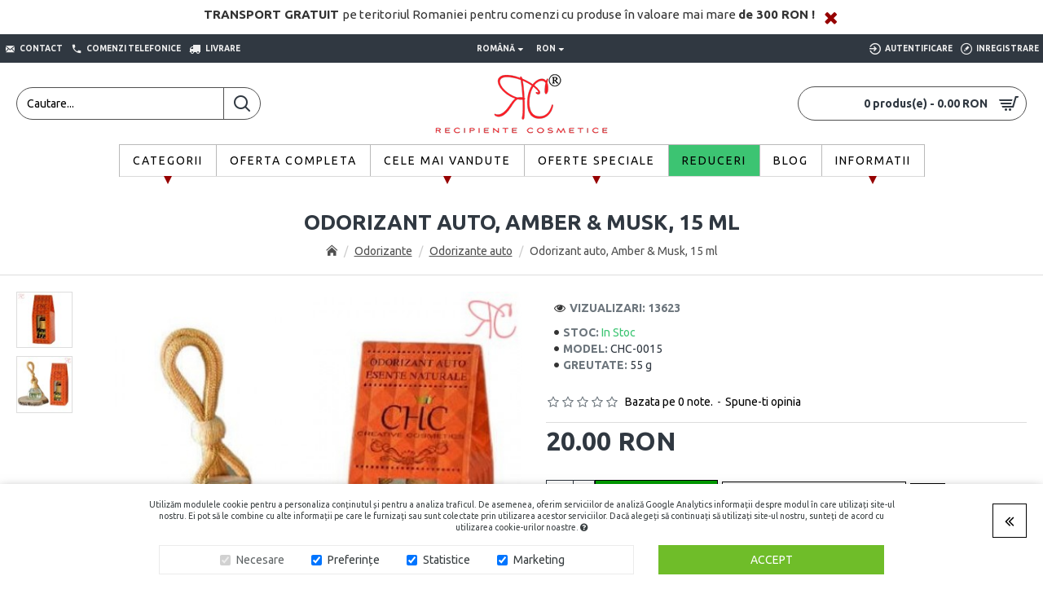

--- FILE ---
content_type: text/html; charset=UTF-8
request_url: https://recipientecosmetice.ro/odorizante/odorizante-auto/odorizant-auto-ambra-musk-15-ml
body_size: 55305
content:

<!DOCTYPE html>
<html dir="ltr" lang="ro" class="desktop mac chrome chrome131 webkit oc30 is-guest route-product-product product-804 store-0 skin-1 desktop-header-active mobile-sticky no-compare layout-2" data-jv="3.0.46" data-ov="3.0.3.3">
<head typeof="og:website">
<meta charset="UTF-8" />
<meta name="viewport" content="width=device-width, initial-scale=1.0">
<meta http-equiv="X-UA-Compatible" content="IE=edge">
<title>Odorizant auto, Amber &amp; Musk, 15 ml</title>
<base href="https://recipientecosmetice.ro/" />

						<meta property="og:site_name" content="Recipiente Cosmetice" />
						<meta property="og:type" content="product" />
						<meta property="og:url" content="https://recipientecosmetice.ro/odorizant-auto-ambra-musk-15-ml" />
						<meta property="og:title" content="Odorizant auto, Amber &amp; Musk, 15 ml" />
						<meta property="og:image" content="https://recipientecosmetice.ro/image/cache/catalog/poze%202021/odorizant-auto-amber-musk-15-ml-1-600x315.jpg" />
						<meta property="og:image:width" content="600" />
						<meta property="og:image:height" content="315" />
						<meta property="og:description" content="Descriere:Odorizantul pentru mașină Amber &amp; Musk este un odorizant cu esențe naturale, concentrat, ce va oferi mașinii dvs. un parfum intens, de lungă durată.Odorizantul Amber &amp; Mus..." />
						<meta property="product:brand" content="" />
						<meta property="product:sale_price:amount" content="20" />
						<meta property="product:sale_price:currency" content="RON" />
						
<meta name="description" content="Odorizantul pentru mașină Amber &amp; Musk este un odorizant cu esențe naturale, concentrat, ce va oferi mașinii dvs. un parfum intens, de lungă durată. 
Odorizantul Amber &amp;Musk  este o adevărată explozie de note ambrate-balsamice combinate cu note c" />
<meta property="fb:app_id" content=""/>
<meta property="og:type" content="product"/>
<meta property="og:title" content="Odorizant auto, Amber &amp; Musk, 15 ml"/>
<meta property="og:url" content="https://recipientecosmetice.ro/odorizant-auto-ambra-musk-15-ml"/>
<meta property="og:image" content="https://recipientecosmetice.ro/image/cache/catalog/poze%202021/odorizant-auto-amber-musk-15-ml-1-600x315w.jpg"/>
<meta property="og:image:width" content="600"/>
<meta property="og:image:height" content="315"/>
<meta property="og:description" content="Descriere:Odorizantul pentru mașină Amber &amp; Musk este un odorizant cu esențe naturale, concentrat, ce va oferi mașinii dvs. un parfum intens, de lungă durată.Odorizantul&nbsp;Amber &amp; Musk este o adevărată explozie de note ambrat-balsamice combinate cu note cald-condimentate ce ne transpun în"/>
<meta name="twitter:card" content="summary"/>
<meta name="twitter:title" content="Odorizant auto, Amber &amp; Musk, 15 ml"/>
<meta name="twitter:image" content="https://recipientecosmetice.ro/image/cache/catalog/poze%202021/odorizant-auto-amber-musk-15-ml-1-200x200.jpg"/>
<meta name="twitter:image:width" content="200"/>
<meta name="twitter:image:height" content="200"/>
<meta name="twitter:description" content="Descriere:Odorizantul pentru mașină Amber &amp; Musk este un odorizant cu esențe naturale, concentrat, ce va oferi mașinii dvs. un parfum intens, de lungă durată.Odorizantul&nbsp;Amber &amp; Musk este o adevărată explozie de note ambrat-balsamice combinate cu note cald-condimentate ce ne transpun în"/>
<script>window['Journal'] = {"isPopup":false,"isPhone":false,"isTablet":false,"isDesktop":true,"filterScrollTop":false,"filterUrlValuesSeparator":",","countdownDay":"Day","countdownHour":"Hour","countdownMin":"Min","countdownSec":"Sec","globalPageColumnLeftTabletStatus":false,"globalPageColumnRightTabletStatus":false,"scrollTop":true,"scrollToTop":false,"notificationHideAfter":"6000","quickviewPageStyleCloudZoomStatus":true,"quickviewPageStyleAdditionalImagesCarousel":false,"quickviewPageStyleAdditionalImagesCarouselStyleSpeed":"500","quickviewPageStyleAdditionalImagesCarouselStyleAutoPlay":true,"quickviewPageStyleAdditionalImagesCarouselStylePauseOnHover":true,"quickviewPageStyleAdditionalImagesCarouselStyleDelay":"3000","quickviewPageStyleAdditionalImagesCarouselStyleLoop":true,"quickviewPageStyleAdditionalImagesHeightAdjustment":"5","quickviewPageStylePriceUpdate":false,"quickviewPageStyleOptionsSelect":"all","quickviewText":"Vizualizare","mobileHeaderOn":"tablet","subcategoriesCarouselStyleSpeed":"500","subcategoriesCarouselStyleAutoPlay":true,"subcategoriesCarouselStylePauseOnHover":true,"subcategoriesCarouselStyleDelay":"3000","subcategoriesCarouselStyleLoop":true,"productPageStyleImageCarouselStyleSpeed":"500","productPageStyleImageCarouselStyleAutoPlay":true,"productPageStyleImageCarouselStylePauseOnHover":true,"productPageStyleImageCarouselStyleDelay":"3000","productPageStyleImageCarouselStyleLoop":true,"productPageStyleCloudZoomStatus":true,"productPageStyleCloudZoomPosition":"inner","productPageStyleAdditionalImagesCarousel":false,"productPageStyleAdditionalImagesCarouselStyleSpeed":"4000","productPageStyleAdditionalImagesCarouselStyleAutoPlay":true,"productPageStyleAdditionalImagesCarouselStylePauseOnHover":true,"productPageStyleAdditionalImagesCarouselStyleDelay":"5000","productPageStyleAdditionalImagesCarouselStyleLoop":false,"productPageStyleAdditionalImagesHeightAdjustment":"5","productPageStylePriceUpdate":false,"productPageStyleOptionsSelect":"none","infiniteScrollStatus":false,"infiniteScrollOffset":"2","infiniteScrollLoadPrev":"Incarca Produsele Precedente","infiniteScrollLoadNext":"Incarca Urmatoarele Produse","infiniteScrollLoading":"Se incarca...","infiniteScrollNoneLeft":"Acestea sunt toate produsele.","checkoutUrl":"https:\/\/recipientecosmetice.ro\/index.php?route=checkout\/checkout","headerHeight":"100","headerCompactHeight":"60","mobileMenuOn":"","searchStyleSearchAutoSuggestStatus":true,"searchStyleSearchAutoSuggestDescription":true,"headerMiniSearchDisplay":"default","stickyStatus":true,"stickyFullHomePadding":false,"stickyFullwidth":true,"stickyAt":"300","stickyHeight":"45","headerTopBarHeight":"35","topBarStatus":true,"headerType":"classic","headerMobileHeight":"60","headerMobileStickyStatus":true,"headerMobileTopBarVisibility":true,"headerMobileTopBarHeight":"45","notification":[{"m":137,"c":"52052aac"}],"headerNotice":[{"m":326,"c":"6d196664"}],"columnsCount":0};</script>
<script>(function () {
	if (Journal['isPhone']) {
		return;
	}

	var wrappers = ['search', 'cart', 'cart-content', 'logo', 'language', 'currency'];
	var documentClassList = document.documentElement.classList;

	function extractClassList() {
		return ['desktop', 'tablet', 'phone', 'desktop-header-active', 'mobile-header-active', 'mobile-menu-active'].filter(function (cls) {
			return documentClassList.contains(cls);
		});
	}

	function mqr(mqls, listener) {
		Object.keys(mqls).forEach(function (k) {
			mqls[k].addListener(listener);
		});

		listener();
	}

	function mobileMenu() {
		console.warn('mobile menu!');

		var element = document.querySelector('#main-menu');
		var wrapper = document.querySelector('.mobile-main-menu-wrapper');

		if (element && wrapper) {
			wrapper.appendChild(element);
		}

		var main_menu = document.querySelector('.main-menu');

		if (main_menu) {
			main_menu.classList.add('accordion-menu');
		}

		document.querySelectorAll('.main-menu .dropdown-toggle').forEach(function (element) {
			element.classList.remove('dropdown-toggle');
			element.classList.add('collapse-toggle');
			element.removeAttribute('data-toggle');
		});

		document.querySelectorAll('.main-menu .dropdown-menu').forEach(function (element) {
			element.classList.remove('dropdown-menu');
			element.classList.remove('j-dropdown');
			element.classList.add('collapse');
		});
	}

	function desktopMenu() {
		console.warn('desktop menu!');

		var element = document.querySelector('#main-menu');
		var wrapper = document.querySelector('.desktop-main-menu-wrapper');

		if (element && wrapper) {
			wrapper.insertBefore(element, document.querySelector('#main-menu-2'));
		}

		var main_menu = document.querySelector('.main-menu');

		if (main_menu) {
			main_menu.classList.remove('accordion-menu');
		}

		document.querySelectorAll('.main-menu .collapse-toggle').forEach(function (element) {
			element.classList.add('dropdown-toggle');
			element.classList.remove('collapse-toggle');
			element.setAttribute('data-toggle', 'dropdown');
		});

		document.querySelectorAll('.main-menu .collapse').forEach(function (element) {
			element.classList.add('dropdown-menu');
			element.classList.add('j-dropdown');
			element.classList.remove('collapse');
		});

		document.body.classList.remove('mobile-wrapper-open');
	}

	function mobileHeader() {
		console.warn('mobile header!');

		Object.keys(wrappers).forEach(function (k) {
			var element = document.querySelector('#' + wrappers[k]);
			var wrapper = document.querySelector('.mobile-' + wrappers[k] + '-wrapper');

			if (element && wrapper) {
				wrapper.appendChild(element);
			}

			if (wrappers[k] === 'cart-content') {
				if (element) {
					element.classList.remove('j-dropdown');
					element.classList.remove('dropdown-menu');
				}
			}
		});

		var search = document.querySelector('#search');
		var cart = document.querySelector('#cart');

		if (search && (Journal['searchStyle'] === 'full')) {
			search.classList.remove('full-search');
			search.classList.add('mini-search');
		}

		if (cart && (Journal['cartStyle'] === 'full')) {
			cart.classList.remove('full-cart');
			cart.classList.add('mini-cart')
		}
	}

	function desktopHeader() {
		console.warn('desktop header!');

		Object.keys(wrappers).forEach(function (k) {
			var element = document.querySelector('#' + wrappers[k]);
			var wrapper = document.querySelector('.desktop-' + wrappers[k] + '-wrapper');

			if (wrappers[k] === 'cart-content') {
				if (element) {
					element.classList.add('j-dropdown');
					element.classList.add('dropdown-menu');
					document.querySelector('#cart').appendChild(element);
				}
			} else {
				if (element && wrapper) {
					wrapper.appendChild(element);
				}
			}
		});

		var search = document.querySelector('#search');
		var cart = document.querySelector('#cart');

		if (search && (Journal['searchStyle'] === 'full')) {
			search.classList.remove('mini-search');
			search.classList.add('full-search');
		}

		if (cart && (Journal['cartStyle'] === 'full')) {
			cart.classList.remove('mini-cart');
			cart.classList.add('full-cart');
		}

		documentClassList.remove('mobile-cart-content-container-open');
		documentClassList.remove('mobile-main-menu-container-open');
		documentClassList.remove('mobile-overlay');
	}

	function moveElements(classList) {
		if (classList.includes('mobile-header-active')) {
			mobileHeader();
			mobileMenu();
		} else if (classList.includes('mobile-menu-active')) {
			desktopHeader();
			mobileMenu();
		} else {
			desktopHeader();
			desktopMenu();
		}
	}

	var mqls = {
		phone: window.matchMedia('(max-width: 768px)'),
		tablet: window.matchMedia('(max-width: 1023px)'),
		menu: window.matchMedia('(max-width: ' + Journal['mobileMenuOn'] + 'px)')
	};

	mqr(mqls, function () {
		var oldClassList = extractClassList();

		if (Journal['isDesktop']) {
			if (mqls.phone.matches) {
				documentClassList.remove('desktop');
				documentClassList.remove('tablet');
				documentClassList.add('mobile');
				documentClassList.add('phone');
			} else if (mqls.tablet.matches) {
				documentClassList.remove('desktop');
				documentClassList.remove('phone');
				documentClassList.add('mobile');
				documentClassList.add('tablet');
			} else {
				documentClassList.remove('mobile');
				documentClassList.remove('phone');
				documentClassList.remove('tablet');
				documentClassList.add('desktop');
			}

			if (documentClassList.contains('phone') || (documentClassList.contains('tablet') && Journal['mobileHeaderOn'] === 'tablet')) {
				documentClassList.remove('desktop-header-active');
				documentClassList.add('mobile-header-active');
			} else {
				documentClassList.remove('mobile-header-active');
				documentClassList.add('desktop-header-active');
			}
		}

		if (documentClassList.contains('desktop-header-active') && mqls.menu.matches) {
			documentClassList.add('mobile-menu-active');
		} else {
			documentClassList.remove('mobile-menu-active');
		}

		var newClassList = extractClassList();

		if (oldClassList.join(' ') !== newClassList.join(' ')) {
			if (documentClassList.contains('safari') && !documentClassList.contains('ipad') && navigator.maxTouchPoints && navigator.maxTouchPoints > 2) {
				window.fetch('index.php?route=journal3/journal3/device_detect', {
					method: 'POST',
					body: 'device=ipad',
					headers: {
						'Content-Type': 'application/x-www-form-urlencoded'
					}
				}).then(function (data) {
					return data.json();
				}).then(function (data) {
					if (data.response.reload) {
						window.location.reload();
					}
				});
			}

			if (document.readyState === 'loading') {
				document.addEventListener('DOMContentLoaded', function () {
					moveElements(newClassList);
				});
			} else {
				moveElements(newClassList);
			}
		}
	});

})();

(function () {
	var cookies = {};
	var style = document.createElement('style');
	var documentClassList = document.documentElement.classList;

	document.head.appendChild(style);

	document.cookie.split('; ').forEach(function (c) {
		var cc = c.split('=');
		cookies[cc[0]] = cc[1];
	});

	if (Journal['popup']) {
		for (var i in Journal['popup']) {
			if (!cookies['p-' + Journal['popup'][i]['c']]) {
				documentClassList.add('popup-open');
				documentClassList.add('popup-center');
				break;
			}
		}
	}

	if (Journal['notification']) {
		for (var i in Journal['notification']) {
			if (cookies['n-' + Journal['notification'][i]['c']]) {
				style.sheet.insertRule('.module-notification-' + Journal['notification'][i]['m'] + '{ display:none }');
			}
		}
	}

	if (Journal['headerNotice']) {
		for (var i in Journal['headerNotice']) {
			if (cookies['hn-' + Journal['headerNotice'][i]['c']]) {
				style.sheet.insertRule('.module-header_notice-' + Journal['headerNotice'][i]['m'] + '{ display:none }');
			}
		}
	}

	if (Journal['layoutNotice']) {
		for (var i in Journal['layoutNotice']) {
			if (cookies['ln-' + Journal['layoutNotice'][i]['c']]) {
				style.sheet.insertRule('.module-layout_notice-' + Journal['layoutNotice'][i]['m'] + '{ display:none }');
			}
		}
	}
})();
</script>
<script>WebFontConfig = { google: { families: ["Ubuntu:700,400:latin-ext","Oswald:700,400:latin-ext"] } };</script>
<link href="catalog/view/javascript/bootstrap/css/bootstrap.min.css" type="text/css" rel="stylesheet" media="all" />
<link href="catalog/view/javascript/font-awesome/css/font-awesome.min.css" type="text/css" rel="stylesheet" media="all" />
<link href="catalog/view/theme/journal3/icons/style.minimal.css" type="text/css" rel="stylesheet" media="all" />
<link href="catalog/view/theme/journal3/lib/imagezoom/imagezoom.min.css" type="text/css" rel="stylesheet" media="all" />
<link href="catalog/view/theme/journal3/lib/lightgallery/css/lightgallery.min.css" type="text/css" rel="stylesheet" media="all" />
<link href="catalog/view/theme/journal3/lib/lightgallery/css/lg-transitions.min.css" type="text/css" rel="stylesheet" media="all" />
<link href="catalog/view/theme/journal3/lib/swiper/swiper.min.css" type="text/css" rel="stylesheet" media="all" />
<link href="catalog/view/theme/journal3/stylesheet/style.css" type="text/css" rel="stylesheet" media="all" />
<link href="catalog/view/theme/journal3/stylesheet/custom.css" type="text/css" rel="stylesheet" media="all" />
<link href="catalog/view/javascript/jquery/magnific/magnific-popup.css" type="text/css" rel="stylesheet" media="all" />
<link href="catalog/view/javascript/jquery/datetimepicker/bootstrap-datetimepicker.min.css" type="text/css" rel="stylesheet" media="all" />
<link href="catalog/view/theme/default/stylesheet/awis.css" type="text/css" rel="stylesheet" media="all" />
<link href="catalog/view/theme/default/stylesheet/facebook_message.css" type="text/css" rel="stylesheet" media="all" />
<link href="catalog/view/theme/default/stylesheet/animate.css" type="text/css" rel="stylesheet" media="all" />
<link href="catalog/view/theme/default/stylesheet/gdpr.css" type="text/css" rel="stylesheet" media="all" />
<link href="catalog/view/theme/default/stylesheet/fb_login.css" type="text/css" rel="stylesheet" media="all" />
<link href="catalog/view/theme/default/stylesheet/amount_left_free_shipping.css" type="text/css" rel="stylesheet" media="all" />
<link href="https://recipientecosmetice.ro/odorizant-auto-ambra-musk-15-ml" rel="canonical" />
<link href="https://recipientecosmetice.ro/image/Logo/Recipiente-Cosmetice-favicon.jpg" rel="icon" />
<!-- Global site tag (gtag.js) - Google Analytics -->
<script async src="https://www.googletagmanager.com/gtag/js?id=UA-55124903-2"></script>
<script>
  window.dataLayer = window.dataLayer || [];
  function gtag(){dataLayer.push(arguments);}
  gtag('js', new Date());

  gtag('config', 'UA-55124903-2');
</script>

<style>
.blog-post .post-details .post-stats{white-space:nowrap;overflow-x:auto;overflow-y:hidden;-webkit-overflow-scrolling:touch;;background:rgba(255, 255, 255, 1);margin-top:20px;margin-bottom:20px;padding:8px;padding-right:12px;padding-left:12px;border-width:1px;border-style:solid;border-color:rgba(221, 221, 221, 1)}.blog-post .post-details .post-stats .p-category{flex-wrap:nowrap;display:inline-flex}.mobile .blog-post .post-details .post-stats{overflow-x:scroll}.blog-post .post-details .post-stats::-webkit-scrollbar{-webkit-appearance:none;height:1px;height:5px;width:5px}.blog-post .post-details .post-stats::-webkit-scrollbar-track{background-color:white}.blog-post .post-details .post-stats::-webkit-scrollbar-thumb{background-color:#999;background-color:rgba(150, 1, 1, 1)}.blog-post .post-details .post-stats .p-posted{display:inline-flex}.blog-post .post-details .post-stats .p-author{display:inline-flex}.blog-post .post-details .post-stats .p-date{display:inline-flex}.p-date-image{color:rgba(255, 255, 255, 1);font-weight:700;background:rgba(150, 1, 1, 1);margin:5px}.p-date-image
i{color:rgba(238, 238, 238, 1)}.blog-post .post-details .post-stats .p-comment{display:inline-flex}.blog-post .post-details .post-stats .p-view{display:inline-flex}.post-content>p{margin-bottom:10px}.post-image{display:block;text-align:left;float:none}.post-content{column-count:initial;column-gap:50px;column-rule-color:rgba(221, 221, 221, 1);column-rule-width:1px;column-rule-style:solid}.blog-post
.tags{justify-content:center}.post-comments{margin-top:20px}.post-comment{margin-bottom:30px;padding-bottom:15px;border-width:0;border-bottom-width:1px;border-style:solid;border-color:rgba(221,221,221,1)}.post-reply{margin-top:15px;margin-left:60px;padding-top:20px;border-width:0;border-top-width:1px;border-style:solid;border-color:rgba(221,221,221,1)}.user-avatar{display:block;margin-right:15px;border-radius:50%}.module-blog_comments .side-image{display:block}.post-comment .user-name{font-size:18px;font-weight:700}.post-comment .user-data
div{font-size:12px}.post-comment .user-site::before{left:-1px}.post-comment .user-data .user-date{display:inline-flex}.post-comment .user-data .user-time{display:inline-flex}.comment-form .form-group:not(.required){display:flex}.user-data .user-site{display:inline-flex}.main-posts.post-grid .post-layout.swiper-slide{margin-right:0px;width:calc((100% - 0 * 0px) / 1 - 0.01px)}.main-posts.post-grid .post-layout:not(.swiper-slide){padding:0px;width:calc(100% / 1 - 0.01px)}.one-column #content .main-posts.post-grid .post-layout.swiper-slide{margin-right:20px;width:calc((100% - 2 * 20px) / 3 - 0.01px)}.one-column #content .main-posts.post-grid .post-layout:not(.swiper-slide){padding:10px;width:calc(100% / 3 - 0.01px)}.two-column #content .main-posts.post-grid .post-layout.swiper-slide{margin-right:0px;width:calc((100% - 0 * 0px) / 1 - 0.01px)}.two-column #content .main-posts.post-grid .post-layout:not(.swiper-slide){padding:0px;width:calc(100% / 1 - 0.01px)}.side-column .main-posts.post-grid .post-layout.swiper-slide{margin-right:0px;width:calc((100% - 0 * 0px) / 1 - 0.01px)}.side-column .main-posts.post-grid .post-layout:not(.swiper-slide){padding:0px;width:calc(100% / 1 - 0.01px)}.main-posts.post-grid{margin:-10px}.post-grid .post-thumb:hover .image
img{transform:scale(1.15)}.post-grid .post-thumb
.caption{position:relative;bottom:auto;width:auto}.post-grid .post-thumb
.name{display:flex;width:auto;margin-left:auto;margin-right:auto;justify-content:center;margin-left:auto;margin-right:auto;margin-top:10px;margin-bottom:10px}.post-grid .post-thumb .name
a{white-space:nowrap;overflow:hidden;text-overflow:ellipsis;font-size:16px;color:rgba(48, 56, 65, 1);font-weight:700}.desktop .post-grid .post-thumb .name a:hover{color:rgba(150, 1, 1, 1)}.post-grid .post-thumb
.description{display:block;text-align:center;margin-bottom:10px}.post-grid .post-thumb .button-group{display:flex;justify-content:center;margin-bottom:10px}.post-grid .post-thumb .btn-read-more::before{display:none}.post-grid .post-thumb .btn-read-more::after{display:none;content:'\e5c8' !important;font-family:icomoon !important}.post-grid .post-thumb .btn-read-more .btn-text{display:inline-block;padding:0}.post-grid .post-thumb .post-stats{display:flex;color:rgba(238, 238, 238, 1);justify-content:center;position:absolute;transform:translateY(-100%);width:100%;background:rgba(0, 0, 0, 0.65);padding:7px}.post-grid .post-thumb .post-stats .p-author{display:flex}.post-grid .post-thumb
.image{display:block}.post-grid .post-thumb .p-date{display:flex}.post-grid .post-thumb .post-stats .p-comment{display:flex}.post-grid .post-thumb .post-stats .p-view{display:flex}.post-list .post-layout:not(.swiper-slide){margin-bottom:40px}.post-list .post-thumb
.caption{flex-basis:200px;padding:15px}.post-list .post-thumb:hover .image
img{transform:scale(1.15)}.post-list .post-thumb
.name{display:flex;width:auto;margin-left:auto;margin-right:auto;justify-content:flex-start;margin-left:0;margin-right:auto}.post-list .post-thumb .name
a{white-space:normal;overflow:visible;text-overflow:initial;font-size:18px;color:rgba(48, 56, 65, 1);font-weight:700}.desktop .post-list .post-thumb .name a:hover{color:rgba(150, 1, 1, 1)}.post-list .post-thumb
.description{display:block;color:rgba(109, 118, 125, 1);padding-top:10px;padding-bottom:10px}.post-list .post-thumb .button-group{display:flex;justify-content:flex-start}.post-list .post-thumb .btn-read-more::before{display:inline-block}.post-list .post-thumb .btn-read-more .btn-text{display:inline-block;padding:0
.4em}.post-list .post-thumb .btn-read-more::after{content:'\e5c8' !important;font-family:icomoon !important}.post-list .post-thumb .post-stats{display:flex;font-size:14px;color:rgba(80, 80, 80, 1);justify-content:flex-start;padding-bottom:5px;margin:-15px;margin-bottom:5px;margin-left:0px}.post-list .post-thumb .post-stats .p-author{display:block}.post-list .post-thumb .p-date{display:flex}.post-list .post-thumb .post-stats .p-comment{display:block}.post-list .post-thumb .post-stats .p-view{display:flex}.blog-feed
span{display:block;color:rgba(150, 1, 1, 1) !important}.blog-feed{display:inline-flex;margin-right:30px}.blog-feed::before{content:'\f143' !important;font-family:icomoon !important;font-size:14px;color:rgba(150, 1, 1, 1)}.desktop .blog-feed:hover
span{color:rgba(39, 124, 217, 1) !important}.countdown{color:rgba(48, 56, 65, 1);background:rgba(255, 255, 255, 1);border-radius:3px;width:90%}.countdown div
span{color:rgba(109,118,125,1)}.countdown>div{border-style:solid;border-color:rgba(245, 245, 245, 1)}.boxed-layout .site-wrapper{overflow:hidden}.boxed-layout
.header{padding:0
20px}.boxed-layout
.breadcrumb{padding-left:20px;padding-right:20px}.wrapper, .mega-menu-content, .site-wrapper > .container, .grid-cols,.desktop-header-active .is-sticky .header .desktop-main-menu-wrapper,.desktop-header-active .is-sticky .sticky-fullwidth-bg,.boxed-layout .site-wrapper, .breadcrumb, .title-wrapper, .page-title > span,.desktop-header-active .header .top-bar,.desktop-header-active .header .mid-bar,.desktop-main-menu-wrapper{max-width:1400px}.desktop-main-menu-wrapper .main-menu>.j-menu>.first-dropdown::before{transform:translateX(calc(0px - (100vw - 1400px) / 2))}html[dir='rtl'] .desktop-main-menu-wrapper .main-menu>.j-menu>.first-dropdown::before{transform:none;right:calc(0px - (100vw - 1400px) / 2)}.desktop-main-menu-wrapper .main-menu>.j-menu>.first-dropdown.mega-custom::before{transform:translateX(calc(0px - (200vw - 1400px) / 2))}html[dir='rtl'] .desktop-main-menu-wrapper .main-menu>.j-menu>.first-dropdown.mega-custom::before{transform:none;right:calc(0px - (200vw - 1400px) / 2)}body{background:rgba(255,255,255,1);font-family:'Ubuntu';font-weight:400;-webkit-font-smoothing:antialiased}#content{padding-top:20px;padding-bottom:20px}.column-left
#content{padding-left:20px}.column-right
#content{padding-right:20px}.side-column{max-width:240px;padding:20px;padding-left:0px}.one-column
#content{max-width:calc(100% - 240px)}.two-column
#content{max-width:calc(100% - 240px * 2)}#column-left{border-width:0;border-right-width:1px;border-style:solid;border-color:rgba(221,221,221,1)}#column-right{border-width:0;border-left-width:1px;border-style:solid;border-color:rgba(221,221,221,1);padding:20px;padding-right:0px}.page-title{display:block}.dropdown.drop-menu>.j-dropdown{left:0;right:auto;transform:translate3d(0,-10px,0)}.dropdown.drop-menu.animating>.j-dropdown{left:0;right:auto;transform:none}.dropdown.drop-menu>.j-dropdown::before{left:10px;right:auto;transform:translateX(0)}.dropdown.dropdown .j-menu .dropdown>a>.count-badge{margin-right:0}.dropdown.dropdown .j-menu .dropdown>a>.count-badge+.open-menu+.menu-label{margin-left:7px}.dropdown.dropdown .j-menu .dropdown>a::after{display:block}.dropdown.dropdown .j-menu>li>a{font-size:13px;color:rgba(48, 56, 65, 1);background:rgba(255, 255, 255, 1);padding:10px}.desktop .dropdown.dropdown .j-menu > li:hover > a, .dropdown.dropdown .j-menu>li.active>a{color:rgba(48, 56, 65, 1);background:rgba(245, 245, 245, 1)}.dropdown.dropdown .j-menu .links-text{white-space:nowrap;overflow:hidden;text-overflow:ellipsis}.dropdown.dropdown .j-menu>li>a::before{margin-right:7px;min-width:20px;font-size:18px}.dropdown.dropdown .j-menu > li > a, .dropdown.dropdown.accordion-menu .menu-item > a + div, .dropdown.dropdown .accordion-menu .menu-item>a+div{border-color:rgba(238, 238, 238, 1)}.dropdown.dropdown .j-menu a .count-badge{display:inline-flex;position:relative}.dropdown.dropdown:not(.mega-menu) .j-dropdown{min-width:200px}.dropdown.dropdown:not(.mega-menu) .j-menu{box-shadow:0 0 85px -10px rgba(0, 0, 0, 0.2)}.dropdown.dropdown .j-dropdown::before{display:block;border-bottom-color:rgba(255,255,255,1);margin-top:-10px}legend{font-family:'Ubuntu';font-weight:700;font-size:14px;color:rgba(48,56,65,1);text-transform:uppercase;margin-right:10px;margin-bottom:15px;white-space:normal;overflow:visible;text-overflow:initial;text-align:left}legend::after{content:'';display:block;position:relative;margin-top:8px;left:initial;right:initial;margin-left:0;margin-right:auto;transform:none}legend.page-title>span::after{content:'';display:block;position:relative;margin-top:8px;left:initial;right:initial;margin-left:0;margin-right:auto;transform:none}legend::after,legend.page-title>span::after{width:0px;height:0px}.title{font-family:'Ubuntu';font-weight:700;font-size:14px;color:rgba(48,56,65,1);text-transform:uppercase;margin-right:10px;margin-bottom:15px;white-space:normal;overflow:visible;text-overflow:initial;text-align:left}.title::after{content:'';display:block;position:relative;margin-top:8px;left:initial;right:initial;margin-left:0;margin-right:auto;transform:none}.title.page-title>span::after{content:'';display:block;position:relative;margin-top:8px;left:initial;right:initial;margin-left:0;margin-right:auto;transform:none}.title::after,.title.page-title>span::after{width:0px;height:0px}html:not(.popup) .page-title{font-size:26px;color:rgba(48, 56, 65, 1);text-align:center;padding:0px;padding-top:20px;margin:0px;white-space:normal;overflow:visible;text-overflow:initial;text-align:center}html:not(.popup) .page-title::after{content:'';display:block;position:relative;margin-top:8px;left:50%;right:initial;transform:translate3d(-50%,0,0)}html:not(.popup) .page-title.page-title>span::after{content:'';display:block;position:relative;margin-top:8px;left:50%;right:initial;transform:translate3d(-50%,0,0)}html:not(.popup) .page-title::after, html:not(.popup) .page-title.page-title>span::after{width:0px;height:0px}.title.module-title{font-family:'Ubuntu';font-weight:700;font-size:14px;color:rgba(48,56,65,1);text-transform:uppercase;margin-right:10px;margin-bottom:15px;white-space:normal;overflow:visible;text-overflow:initial;text-align:left}.title.module-title::after{content:'';display:block;position:relative;margin-top:8px;left:initial;right:initial;margin-left:0;margin-right:auto;transform:none}.title.module-title.page-title>span::after{content:'';display:block;position:relative;margin-top:8px;left:initial;right:initial;margin-left:0;margin-right:auto;transform:none}.title.module-title::after,.title.module-title.page-title>span::after{width:0px;height:0px}.btn,.btn:visited{font-size:14px;color:rgba(255,255,255,1);text-transform:uppercase}.btn:hover{color:rgba(255, 255, 255, 1) !important;background:rgba(17, 145, 17, 1) !important}.btn:active,.btn:hover:active,.btn:focus:active{color:rgba(255, 255, 255, 1) !important;background:rgba(34, 184, 155, 1) !important}.btn:focus{color:rgba(255, 255, 255, 1) !important;box-shadow:inset 0 0 20px rgba(0,0,0,0.25)}.btn{background:rgba(252,252,252,1);padding:12px}.btn.btn.disabled::after{font-size:20px}.btn-secondary.btn{background:rgba(255,255,255,1)}.btn-secondary.btn:hover{background:rgba(17, 145, 17, 1) !important}.btn-secondary.btn.btn.disabled::after{font-size:20px}.btn-success.btn:hover{color:rgba(255, 255, 255, 1) !important;background:rgba(17, 145, 17, 1) !important}.btn-success.btn{background:rgba(255,255,255,1)}.btn-success.btn.btn.disabled::after{font-size:20px}.btn-danger.btn,.btn-danger.btn:visited{color:rgba(255,255,255,1)}.btn-danger.btn:hover{color:rgba(255, 255, 255, 1) !important;background:rgba(1, 185, 1, 1) !important}.btn-danger.btn{background:rgba(1,160,1,1)}.btn-danger.btn.btn.disabled::after{font-size:20px}.btn-warning.btn{background:rgba(255,255,255,1)}.btn-warning.btn:hover{background:rgba(17, 145, 17, 1) !important}.btn-warning.btn.btn.disabled::after{font-size:20px}.btn-info.btn:hover{color:rgba(150, 1, 1, 1) !important;background:rgba(255, 255, 255, 1) !important}.btn-info.btn{background:rgba(255,255,255,1);border-width:1px;border-style:solid}.btn-info.btn:hover,.btn-info.btn:active:hover{border-color:rgba(0,0,0,1)}.btn-info.btn.btn.disabled::after{font-size:20px}.btn-light.btn,.btn-light.btn:visited{color:rgba(109,118,125,1)}.btn-light.btn:hover{color:rgba(48, 56, 65, 1) !important;background:rgba(17, 145, 17, 1) !important}.btn-light.btn{background:rgba(255,255,255,1)}.btn-light.btn.btn.disabled::after{font-size:20px}.btn-dark.btn{background:rgba(255,255,255,1)}.btn-dark.btn:hover{background:rgba(17, 145, 17, 1) !important}.btn-dark.btn.btn.disabled::after{font-size:20px}.buttons{margin-top:20px;padding-top:15px;border-width:0;border-top-width:0px;border-style:none;font-size:14px}.buttons .pull-right .btn:hover{color:rgba(150, 1, 1, 1) !important;background:rgba(255, 255, 255, 1) !important}.buttons .pull-right
.btn{background:rgba(255, 255, 255, 1);border-width:1px;border-style:solid}.buttons .pull-right .btn:hover, .buttons .pull-right .btn:active:hover{border-color:rgba(0, 0, 0, 1)}.buttons .pull-right .btn.btn.disabled::after{font-size:20px}.buttons .pull-left .btn, .buttons .pull-left .btn:visited{font-size:14px;color:rgba(255, 255, 255, 1);text-transform:uppercase}.buttons .pull-left .btn:hover{color:rgba(255, 255, 255, 1) !important;background:rgba(17, 145, 17, 1) !important}.buttons .pull-left .btn:active, .buttons .pull-left .btn:hover:active, .buttons .pull-left .btn:focus:active{color:rgba(255, 255, 255, 1) !important;background:rgba(34, 184, 155, 1) !important}.buttons .pull-left .btn:focus{color:rgba(255, 255, 255, 1) !important;box-shadow:inset 0 0 20px rgba(0, 0, 0, 0.25)}.buttons .pull-left
.btn{background:rgba(252, 252, 252, 1);padding:12px}.buttons .pull-left .btn.btn.disabled::after{font-size:20px}.buttons .pull-right .btn::after{content:'\e5c8' !important;font-family:icomoon !important;margin-left:5px}.buttons .pull-left .btn::before{content:'\e5c4' !important;font-family:icomoon !important;margin-right:5px}.buttons>div{flex:0 0 auto;width:auto;flex-basis:0}.buttons > div
.btn{width:auto}.buttons .pull-left{margin-right:auto}.buttons .pull-right:only-child{flex:0 0 auto;width:auto;margin:0
auto 0 0}.buttons .pull-right:only-child
.btn{width:auto}.buttons input+.btn{margin-top:5px}.tags{margin-top:15px;justify-content:flex-start;font-size:13px;font-weight:700;text-transform:uppercase}.tags a,.tags-title{margin-right:8px;margin-bottom:8px}.tags
b{display:none}.tags
a{padding-right:8px;padding-left:8px;font-size:14px;color:rgba(238, 238, 238, 1);font-weight:400;text-transform:none;background:rgba(58, 71, 80, 1)}.tags a:hover{color:rgba(255,255,255,1);background:rgba(150,1,1,1)}.alert.alert-success{color:rgba(255,255,255,1);background:rgba(60,196,114,1)}.alert.alert-info{color:rgba(48, 56, 65, 1)}.alert-info.alert-dismissible
.close{color:rgba(196,202,253,1)}.alert.alert-warning{color:rgba(48,56,65,1);background:rgba(254,225,91,1)}.alert.alert-danger{color:rgba(255,255,255,1);background:rgba(150,1,1,1)}.breadcrumb{display:block !important;text-align:center;padding:10px;padding-bottom:20px;white-space:normal;-webkit-overflow-scrolling:touch}.breadcrumb::before{border-width:0;border-bottom-width:1px;border-style:solid;border-color:rgba(221, 221, 221, 1)}.breadcrumb li:first-of-type a i::before{content:'\eae3' !important;font-family:icomoon !important}.breadcrumb
a{color:rgba(80, 80, 80, 1);text-decoration:underline}.mobile
.breadcrumb{overflow-x:visible}.breadcrumb::-webkit-scrollbar{-webkit-appearance:initial;height:1px;height:1px;width:1px}.breadcrumb::-webkit-scrollbar-track{background-color:white}.breadcrumb::-webkit-scrollbar-thumb{background-color:#999}.panel-group .panel-heading a::before{content:'\e5c8' !important;font-family:icomoon !important;order:10}.desktop .panel-group .panel-heading:hover a::before{color:rgba(150, 1, 1, 1)}.panel-group .panel-active .panel-heading a::before{content:'\e5db' !important;font-family:icomoon !important;color:rgba(150, 1, 1, 1);top:-1px}.panel-group .panel-heading
a{justify-content:space-between;font-family:'Oswald';font-weight:700;font-size:13px;text-transform:uppercase;padding:0px;padding-top:15px;padding-bottom:15px}.panel-group .panel-heading{border-width:0;border-top-width:1px;border-style:solid;border-color:rgba(221, 221, 221, 1)}.panel-group .panel-body{padding-bottom:10px}body
a{color:rgba(0, 0, 0, 1);display:inline-block}body a:hover{color:rgba(150, 1, 1, 1)}body
p{font-size:15px;margin-bottom:15px}body
h1{margin-bottom:20px}body
h2{font-size:32px;margin-bottom:15px}body
h3{margin-bottom:15px}body
h4{font-weight:700;text-transform:uppercase;margin-bottom:15px}body
h5{font-size:17px;font-weight:400;margin-bottom:15px}body
h6{color:rgba(255, 255, 255, 1);text-transform:uppercase;background:rgba(150, 1, 1, 1);padding:6px;padding-right:10px;padding-left:10px;margin-bottom:15px;display:inline-block}body
blockquote{font-family:Georgia,serif;font-weight:400;font-style:italic;padding:15px;padding-top:10px;padding-bottom:10px;margin-top:15px;margin-bottom:15px;border-radius:3px;float:none;display:block}body blockquote::before{margin-left:auto;margin-right:auto;float:left;content:'\e98f' !important;font-family:icomoon !important;color:rgba(150, 1, 1, 1);margin-right:10px}body
hr{margin-top:20px;margin-bottom:20px;overflow:visible}body hr::before{content:'\e993' !important;font-family:icomoon !important;font-size:20px;width:40px;height:40px;border-radius:50%}body .drop-cap{font-family:Georgia,serif !important;font-weight:400 !important;font-size:60px !important;font-family:Georgia,serif;font-weight:700;margin-right:5px}body .amp::before{content:'\e901' !important;font-family:icomoon !important;font-size:25px;top:5px}body .video-responsive{max-width:550px;margin-bottom:15px}.count-badge{color:rgba(255, 255, 255, 1);background:rgba(150, 1, 1, 1);border-radius:10px}.product-label
b{color:rgba(255,255,255,1);font-weight:700;text-transform:uppercase;background:rgba(150,1,1,1);padding:5px;padding-right:7px;padding-left:7px}.tooltip-inner{font-size:12px;color:rgba(238, 238, 238, 1);line-height:1.1;background:rgba(48, 56, 65, 1);border-radius:2px;padding:5px;box-shadow:0 -15px 100px -10px rgba(0, 0, 0, 0.1)}.tooltip.top .tooltip-arrow{border-top-color:rgba(48, 56, 65, 1)}.tooltip.right .tooltip-arrow{border-right-color:rgba(48, 56, 65, 1)}.tooltip.bottom .tooltip-arrow{border-bottom-color:rgba(48, 56, 65, 1)}.tooltip.left .tooltip-arrow{border-left-color:rgba(48, 56, 65, 1)}table tbody tr:hover
td{background:rgba(255, 255, 255, 1)}table tbody
td{border-width:0 !important;border-top-width:1px !important;border-style:solid !important;border-color:rgba(221, 221, 221, 1) !important}table{border-width:1px !important;border-style:solid !important;border-color:rgba(221, 221, 221, 1) !important}table thead
td{font-size:14px;font-weight:700;text-transform:uppercase;background:rgba(238, 238, 238, 1)}table tfoot
td{background:rgba(238, 238, 238, 1)}table tfoot td, table tfoot
th{border-style:solid !important;border-color:rgba(221, 221, 221, 1) !important}.table-responsive{border-width:1px;border-style:solid;border-color:rgba(221,221,221,1);-webkit-overflow-scrolling:touch}.table-responsive::-webkit-scrollbar{height:5px;width:5px}.form-group .control-label{max-width:250px;padding-top:7px;padding-bottom:5px;justify-content:flex-start}.required .control-label::after, .required .control-label+div::before{font-size:17px;color:rgba(150,1,1,1)}.form-group{margin-bottom:8px}input.form-control{background:rgba(255, 255, 255, 1) !important;border-width:1px !important;border-style:solid !important;border-color:rgba(221, 221, 221, 1) !important;border-radius:2px !important;max-width:500px;height:38px}input.form-control:hover{border-color:rgba(196, 202, 253, 1) !important}input.form-control:focus,input.form-control:active{border-color:rgba(196, 202, 253, 1) !important}input.form-control:focus{box-shadow:inset 0 0 5px rgba(0,0,0,0.1)}textarea.form-control{background:rgba(255, 255, 255, 1) !important;border-width:1px !important;border-style:solid !important;border-color:rgba(221, 221, 221, 1) !important;border-radius:2px !important;height:100px}textarea.form-control:hover{border-color:rgba(196, 202, 253, 1) !important}textarea.form-control:focus,textarea.form-control:active{border-color:rgba(196, 202, 253, 1) !important}textarea.form-control:focus{box-shadow:inset 0 0 5px rgba(0,0,0,0.1)}select.form-control{background:rgba(255, 255, 255, 1) !important;border-width:1px !important;border-style:solid !important;border-color:rgba(221, 221, 221, 1) !important;border-radius:2px !important;max-width:500px}select.form-control:hover{border-color:rgba(196, 202, 253, 1) !important}select.form-control:focus,select.form-control:active{border-color:rgba(196, 202, 253, 1) !important}select.form-control:focus{box-shadow:inset 0 0 5px rgba(0,0,0,0.1)}.radio{width:100%}.checkbox{width:100%}.input-group .input-group-btn
.btn{min-width:35px;min-height:35px}.product-option-file .btn i::before{content:'\ebd8' !important;font-family:icomoon !important}.stepper input.form-control{border-width:0px !important}.stepper{width:50px;height:35px;border-style:solid;border-color:rgba(48, 56, 65, 1)}.stepper span
i{color:rgba(255, 255, 255, 1);background-color:rgba(109, 118, 125, 1)}.stepper span i:hover{background-color:rgba(150,1,1,1)}.pagination-results{font-size:14px;color:rgba(48, 56, 65, 1);letter-spacing:1px;margin-top:20px;justify-content:flex-start}.pagination-results .text-right{display:block}.pagination>li>a{color:rgba(48,56,65,1)}.pagination>li>a:hover{color:rgba(150,1,1,1)}.pagination>li.active>span,.pagination>li.active>span:hover,.pagination>li>a:focus{color:rgba(150,1,1,1)}.pagination>li>a,.pagination>li>span{padding:5px;padding-right:6px;padding-left:6px}.pagination>li{border-radius:2px}.pagination > li:first-child a::before, .pagination > li:last-child a::before{content:'\e940' !important;font-family:icomoon !important}.pagination > li .prev::before, .pagination > li .next::before{content:'\e93e' !important;font-family:icomoon !important}.pagination>li:not(:first-of-type){margin-left:5px}.rating .fa-stack{font-size:13px;width:1.2em}.rating .fa-star, .rating .fa-star+.fa-star-o{color:rgba(254, 225, 91, 1)}.rating .fa-star-o:only-child{color:rgba(109,118,125,1)}.rating-stars{border-top-left-radius:3px;border-top-right-radius:3px}.popup-inner-body{max-height:calc(100vh - 50px * 2)}.popup-container{max-width:calc(100% - 20px * 2)}.popup-bg{background:rgba(0,0,0,0.75)}.popup-body,.popup{background:rgba(255, 255, 255, 1)}.popup-content, .popup .site-wrapper{padding:20px}.popup-body{border-radius:3px;box-shadow:none}.popup-container .popup-close::before{content:'\e5cd' !important;font-family:icomoon !important;font-size:15px;color:rgba(255,255,255,1)}.popup-close{width:4px;height:4px;margin-top:30px}.popup-container .btn.popup-close{border-radius:3px !important}.popup-container>.btn,.popup-container>.btn:visited{font-family:'Ubuntu';font-weight:400;color:rgba(255,255,255,1)}.popup-container>.btn:hover{color:rgba(255, 255, 255, 1) !important;background:rgba(239, 80, 66, 1) !important}.popup-container>.btn{background:rgba(239,80,66,1);border-width:1px;border-style:solid;border-color:rgba(239,80,66,1);box-shadow:none}.popup-container>.btn:active,.popup-container>.btn:hover:active,.popup-container>.btn:focus:active{background:rgba(239, 80, 66, 1) !important}.popup-container>.btn:focus{background:rgba(239,80,66,1)}.popup-container>.btn:hover,.popup-container>.btn:active:hover{border-color:rgba(239,80,66,1)}.popup-container>.btn.btn.disabled::after{font-size:20px}.scroll-top i::before{content:'\e5d8' !important;font-family:icomoon !important;font-size:20px;color:rgba(255, 255, 255, 1);background:rgba(17, 145, 17, 1);padding:10px}.scroll-top:hover i::before{background:rgba(39,124,217,1)}.scroll-top{left:auto;right:10px;transform:translateX(0);;margin-left:10px;margin-right:10px;margin-bottom:0px}.journal-loading > i::before, .ias-spinner > i::before, .lg-outer .lg-item::after,.btn.disabled::after{content:'\e92f' !important;font-family:icomoon !important;font-size:30px;color:rgba(150, 1, 1, 1)}.journal-loading > .fa-spin, .lg-outer .lg-item::after,.btn.disabled::after{animation:fa-spin infinite linear;;animation-duration:2000ms}.btn-cart::before,.fa-shopping-cart::before{content:'\ea9b' !important;font-family:icomoon !important;left:-1px}.btn-wishlist::before{content:'\f08a' !important;font-family:icomoon !important}.btn-compare::before,.compare-btn::before{content:'\eab6' !important;font-family:icomoon !important}.fa-refresh::before{content:'\eacd' !important;font-family:icomoon !important}.fa-times-circle::before,.fa-times::before,.reset-filter::before,.notification-close::before,.popup-close::before,.hn-close::before{content:'\e981' !important;font-family:icomoon !important}.p-author::before{content:'\f007' !important;font-family:icomoon !important;margin-right:5px}.p-date::before{content:'\f133' !important;font-family:icomoon !important;margin-right:5px}.p-time::before{content:'\eb29' !important;font-family:icomoon !important;margin-right:5px}.p-comment::before{content:'\f27a' !important;font-family:icomoon !important;margin-right:5px}.p-view::before{content:'\f06e' !important;font-family:icomoon !important;margin-right:5px}.p-category::before{content:'\f022' !important;font-family:icomoon !important;margin-right:5px}.user-site::before{content:'\e321' !important;font-family:icomoon !important;left:-1px;margin-right:5px}.desktop ::-webkit-scrollbar{width:12px}.desktop ::-webkit-scrollbar-track{background:rgba(238, 238, 238, 1)}.desktop ::-webkit-scrollbar-thumb{background:rgba(109,118,125,1);border-width:4px;border-style:solid;border-color:rgba(238,238,238,1);border-radius:10px}.expand-content{max-height:70px}.block-expand.btn,.block-expand.btn:visited{text-transform:none}.block-expand.btn{background:rgba(255,255,255,1);padding:4px;min-width:20px;min-height:20px}.block-expand.btn:hover{background:rgba(17, 145, 17, 1) !important}.desktop .block-expand.btn:hover{box-shadow:0 5px 30px -5px rgba(0,0,0,0.25)}.block-expand.btn:active,.block-expand.btn:hover:active,.block-expand.btn:focus:active{box-shadow:inset 0 0 20px rgba(0,0,0,0.25)}.block-expand.btn:focus{box-shadow:inset 0 0 20px rgba(0,0,0,0.25)}.block-expand.btn.btn.disabled::after{font-size:20px}.block-expand::after{content:'Mai mult'}.block-expanded .block-expand::after{content:'Mai putin'}.block-expand::before{content:'\e5db' !important;font-family:icomoon !important;margin-right:5px}.block-expanded .block-expand::before{content:'\e5d8' !important;font-family:icomoon !important;margin-right:5px}.block-expand-overlay{background:linear-gradient(to bottom, transparent, rgba(255, 255, 255, 1))}.safari .block-expand-overlay{background:linear-gradient(to bottom, rgba(255,255,255,0), rgba(255, 255, 255, 1))}.iphone .block-expand-overlay{background:linear-gradient(to bottom, rgba(255,255,255,0), rgba(255, 255, 255, 1))}.ipad .block-expand-overlay{background:linear-gradient(to bottom,rgba(255,255,255,0),rgba(255,255,255,1))}.old-browser{color:rgba(42,42,42,1);background:rgba(255,255,255,1)}.notification-cart.notification{max-width:400px;margin:20px;margin-bottom:0px;padding:10px;background:rgba(255, 255, 255, 1);border-radius:5px;box-shadow:0 5px 60px -10px rgba(0, 0, 0, 0.3)}.notification-cart .notification-close{display:block;width:25px;height:25px;margin-right:-12px;margin-top:-12px}.notification-cart .notification-close::before{content:'\e5cd' !important;font-family:icomoon !important}.notification-cart .btn.notification-close{border-radius:50% !important}.notification-cart .notification-close.btn:hover{font-family:'Ubuntu' !important;font-weight:400 !important;color:rgba(255, 255, 255, 1) !important;background:rgba(17, 145, 17, 1) !important}.notification-cart .notification-close.btn{background:rgba(255, 255, 255, 1)}.notification-cart .notification-close.btn.btn.disabled::after{font-size:20px}.notification-cart
img{display:block;margin-right:10px;margin-bottom:10px}.notification-cart .notification-buttons{display:flex;padding:10px;margin:-10px;margin-top:5px}.notification-cart .notification-view-cart.btn:hover{font-family:'Ubuntu' !important;font-weight:400 !important;color:rgba(255, 255, 255, 1) !important;background:rgba(17, 145, 17, 1) !important}.notification-cart .notification-view-cart.btn{background:rgba(255, 255, 255, 1)}.notification-cart .notification-view-cart.btn.btn.disabled::after{font-size:20px}.notification-cart .notification-view-cart{display:inline-flex;flex-grow:1}.notification-cart .notification-checkout.btn:hover{color:rgba(255, 255, 255, 1) !important;background:rgba(17, 145, 17, 1) !important}.notification-cart .notification-checkout.btn{background:rgba(255, 255, 255, 1)}.notification-cart .notification-checkout.btn.btn.disabled::after{font-size:20px}.notification-cart .notification-checkout{display:inline-flex;flex-grow:1;margin-left:10px}.notification-cart .notification-checkout::after{content:'\e5c8' !important;font-family:icomoon !important;margin-left:5px}.notification-wishlist.notification{max-width:400px;margin:20px;margin-bottom:0px;padding:10px;background:rgba(255, 255, 255, 1);border-radius:5px;box-shadow:0 5px 60px -10px rgba(0, 0, 0, 0.3)}.notification-wishlist .notification-close{display:block;width:25px;height:25px;margin-right:-12px;margin-top:-12px}.notification-wishlist .notification-close::before{content:'\e5cd' !important;font-family:icomoon !important}.notification-wishlist .btn.notification-close{border-radius:50% !important}.notification-wishlist .notification-close.btn:hover{font-family:'Ubuntu' !important;font-weight:400 !important;color:rgba(255, 255, 255, 1) !important;background:rgba(17, 145, 17, 1) !important}.notification-wishlist .notification-close.btn{background:rgba(255, 255, 255, 1)}.notification-wishlist .notification-close.btn.btn.disabled::after{font-size:20px}.notification-wishlist
img{display:block;margin-right:10px;margin-bottom:10px}.notification-wishlist .notification-buttons{display:flex;padding:10px;margin:-10px;margin-top:5px}.notification-wishlist .notification-view-cart.btn:hover{font-family:'Ubuntu' !important;font-weight:400 !important;color:rgba(255, 255, 255, 1) !important;background:rgba(17, 145, 17, 1) !important}.notification-wishlist .notification-view-cart.btn{background:rgba(255, 255, 255, 1)}.notification-wishlist .notification-view-cart.btn.btn.disabled::after{font-size:20px}.notification-wishlist .notification-view-cart{display:inline-flex;flex-grow:1}.notification-wishlist .notification-checkout.btn:hover{color:rgba(255, 255, 255, 1) !important;background:rgba(17, 145, 17, 1) !important}.notification-wishlist .notification-checkout.btn{background:rgba(255, 255, 255, 1)}.notification-wishlist .notification-checkout.btn.btn.disabled::after{font-size:20px}.notification-wishlist .notification-checkout{display:inline-flex;flex-grow:1;margin-left:10px}.notification-wishlist .notification-checkout::after{content:'\e5c8' !important;font-family:icomoon !important;margin-left:5px}.notification-compare.notification{max-width:400px;margin:20px;margin-bottom:0px;padding:10px;background:rgba(255, 255, 255, 1);border-radius:5px;box-shadow:0 5px 60px -10px rgba(0, 0, 0, 0.3)}.notification-compare .notification-close{display:block;width:25px;height:25px;margin-right:-12px;margin-top:-12px}.notification-compare .notification-close::before{content:'\e5cd' !important;font-family:icomoon !important}.notification-compare .btn.notification-close{border-radius:50% !important}.notification-compare .notification-close.btn:hover{font-family:'Ubuntu' !important;font-weight:400 !important;color:rgba(255, 255, 255, 1) !important;background:rgba(17, 145, 17, 1) !important}.notification-compare .notification-close.btn{background:rgba(255, 255, 255, 1)}.notification-compare .notification-close.btn.btn.disabled::after{font-size:20px}.notification-compare
img{display:block;margin-right:10px;margin-bottom:10px}.notification-compare .notification-buttons{display:flex;padding:10px;margin:-10px;margin-top:5px}.notification-compare .notification-view-cart.btn:hover{font-family:'Ubuntu' !important;font-weight:400 !important;color:rgba(255, 255, 255, 1) !important;background:rgba(17, 145, 17, 1) !important}.notification-compare .notification-view-cart.btn{background:rgba(255, 255, 255, 1)}.notification-compare .notification-view-cart.btn.btn.disabled::after{font-size:20px}.notification-compare .notification-view-cart{display:inline-flex;flex-grow:1}.notification-compare .notification-checkout.btn:hover{color:rgba(255, 255, 255, 1) !important;background:rgba(17, 145, 17, 1) !important}.notification-compare .notification-checkout.btn{background:rgba(255, 255, 255, 1)}.notification-compare .notification-checkout.btn.btn.disabled::after{font-size:20px}.notification-compare .notification-checkout{display:inline-flex;flex-grow:1;margin-left:10px}.notification-compare .notification-checkout::after{content:'\e5c8' !important;font-family:icomoon !important;margin-left:5px}.popup-quickview .popup-container{width:760px}.popup-quickview .popup-inner-body{height:600px}.route-product-product.popup-quickview .product-info .product-left{width:50%}.route-product-product.popup-quickview .product-info .product-right{width:calc(100% - 50%);padding-left:20px}.route-product-product.popup-quickview h1.page-title{display:none}.route-product-product.popup-quickview div.page-title{display:block}.route-product-product.popup-quickview .page-title{font-size:18px;font-weight:700;text-transform:uppercase;border-width:0px;padding:0px;margin-bottom:15px;white-space:normal;overflow:visible;text-overflow:initial}.route-product-product.popup-quickview .page-title::after{content:'';display:block;position:relative;margin-top:7px}.route-product-product.popup-quickview .page-title.page-title>span::after{content:'';display:block;position:relative;margin-top:7px}.route-product-product.popup-quickview .page-title::after, .route-product-product.popup-quickview .page-title.page-title>span::after{width:50px;height:1px;background:rgba(150, 1, 1, 1)}.route-product-product.popup-quickview .direction-horizontal .additional-image{width:calc(100% / 4)}.route-product-product.popup-quickview .additional-images .swiper-container{overflow:hidden}.route-product-product.popup-quickview .additional-images .swiper-buttons{display:none;top:50%;width:calc(100% - (5px * 2));margin-top:-10px}.route-product-product.popup-quickview .additional-images:hover .swiper-buttons{display:block}.route-product-product.popup-quickview .additional-images .swiper-button-prev{left:0;right:auto;transform:translate(0, -50%)}.route-product-product.popup-quickview .additional-images .swiper-button-next{left:auto;right:0;transform:translate(0, -50%)}.route-product-product.popup-quickview .additional-images .swiper-buttons
div{width:25px;height:25px;background:rgba(150, 1, 1, 1);box-shadow:0 5px 30px -5px rgba(0, 0, 0, 0.15)}.route-product-product.popup-quickview .additional-images .swiper-button-disabled{opacity:0}.route-product-product.popup-quickview .additional-images .swiper-buttons div::before{content:'\e5c4' !important;font-family:icomoon !important;color:rgba(255, 255, 255, 1)}.route-product-product.popup-quickview .additional-images .swiper-buttons .swiper-button-next::before{content:'\e5c8' !important;font-family:icomoon !important;color:rgba(255, 255, 255, 1)}.route-product-product.popup-quickview .additional-images .swiper-buttons div:not(.swiper-button-disabled):hover{background:rgba(53, 66, 174, 1)}.route-product-product.popup-quickview .additional-images .swiper-pagination{display:block;margin-bottom:-10px;left:50%;right:auto;transform:translateX(-50%)}.route-product-product.popup-quickview .additional-images
.swiper{padding-bottom:10px}.route-product-product.popup-quickview .additional-images .swiper-pagination-bullet{width:7px;height:7px;background-color:rgba(109, 118, 125, 1)}.route-product-product.popup-quickview .additional-images .swiper-pagination>span+span{margin-left:8px}.desktop .route-product-product.popup-quickview .additional-images .swiper-pagination-bullet:hover{background-color:rgba(150, 1, 1, 1)}.route-product-product.popup-quickview .additional-images .swiper-pagination-bullet.swiper-pagination-bullet-active{background-color:rgba(150, 1, 1, 1)}.route-product-product.popup-quickview .additional-images .swiper-pagination>span{border-radius:20px}.route-product-product.popup-quickview .additional-image{padding:calc(10px / 2)}.route-product-product.popup-quickview .additional-images{margin-top:10px;margin-right:-5px;margin-left:-5px}.route-product-product.popup-quickview .additional-images
img{border-width:1px;border-style:solid;border-color:rgba(245, 245, 245, 1)}.route-product-product.popup-quickview .additional-images img:hover{border-color:rgba(238, 238, 238, 1)}.route-product-product.popup-quickview .product-info .product-stats li::before{content:'\f111' !important;font-family:icomoon !important}.route-product-product.popup-quickview .product-info .product-stats
ul{width:100%}.route-product-product.popup-quickview .product-stats .product-views::before{content:'\f06e' !important;font-family:icomoon !important}.route-product-product.popup-quickview .product-stats .product-sold::before{content:'\e263' !important;font-family:icomoon !important}.route-product-product.popup-quickview .product-info .custom-stats{justify-content:space-between}.route-product-product.popup-quickview .product-info .product-details
.rating{justify-content:flex-start}.route-product-product.popup-quickview .product-info .product-details .countdown-wrapper{display:block}.route-product-product.popup-quickview .product-info .product-details .product-price-group{text-align:left;display:flex}.route-product-product.popup-quickview .product-info .product-details .price-group{justify-content:flex-start;flex-direction:row;align-items:center}.route-product-product.popup-quickview .product-info .product-details .product-price-new{order:-1}.route-product-product.popup-quickview .product-info .product-details .product-points{display:block}.route-product-product.popup-quickview .product-info .product-details .product-tax{display:block}.route-product-product.popup-quickview .product-info .product-details
.discounts{display:block}.route-product-product.popup-quickview .product-info .product-details .product-options>.options-title{display:none}.route-product-product.popup-quickview .product-info .product-details .product-options>h3{display:block}.route-product-product.popup-quickview .product-info .product-options .push-option > div input:checked+img{box-shadow:inset 0 0 8px rgba(0, 0, 0, 0.7)}.route-product-product.popup-quickview .product-info .product-details .button-group-page{position:fixed;width:100%;z-index:1000;;background:rgba(255, 255, 255, 1);padding:10px;margin:0px;margin-left:385px;border-width:0;border-top-width:1px;border-style:solid;border-color:rgba(221, 221, 221, 1);box-shadow:0 -15px 100px -10px rgba(0,0,0,0.1)}.route-product-product.popup-quickview{padding-bottom:60px !important}.route-product-product.popup-quickview .site-wrapper{padding-bottom:0 !important}.route-product-product.popup-quickview.mobile .product-info .product-right{padding-bottom:60px !important}.route-product-product.popup-quickview .product-info .button-group-page
.stepper{display:flex;height:41px}.route-product-product.popup-quickview .product-info .button-group-page .btn-cart{display:inline-flex;margin-right:-50px}.route-product-product.popup-quickview .product-info .button-group-page .btn-cart::before, .route-product-product.popup-quickview .product-info .button-group-page .btn-cart .btn-text{display:inline-block}.route-product-product.popup-quickview .product-info .product-details .stepper-group{flex-grow:initial}.route-product-product.popup-quickview .product-info .product-details .stepper-group .btn-cart{flex-grow:initial}.route-product-product.popup-quickview .product-info .button-group-page .btn-cart::before{font-size:15px}.route-product-product.popup-quickview .product-info .button-group-page .btn-cart.btn, .route-product-product.popup-quickview .product-info .button-group-page .btn-cart.btn:visited{font-size:14px;color:rgba(255, 255, 255, 1);text-transform:uppercase}.route-product-product.popup-quickview .product-info .button-group-page .btn-cart.btn:hover{color:rgba(255, 255, 255, 1) !important;background:rgba(17, 145, 17, 1) !important}.route-product-product.popup-quickview .product-info .button-group-page .btn-cart.btn:active, .route-product-product.popup-quickview .product-info .button-group-page .btn-cart.btn:hover:active, .route-product-product.popup-quickview .product-info .button-group-page .btn-cart.btn:focus:active{color:rgba(255, 255, 255, 1) !important;background:rgba(34, 184, 155, 1) !important}.route-product-product.popup-quickview .product-info .button-group-page .btn-cart.btn:focus{color:rgba(255, 255, 255, 1) !important;box-shadow:inset 0 0 20px rgba(0, 0, 0, 0.25)}.route-product-product.popup-quickview .product-info .button-group-page .btn-cart.btn{background:rgba(252, 252, 252, 1);padding:12px}.route-product-product.popup-quickview .product-info .button-group-page .btn-cart.btn.btn.disabled::after{font-size:20px}.route-product-product.popup-quickview .product-info .button-group-page .btn-more-details{display:inline-flex;flex-grow:0}.route-product-product.popup-quickview .product-info .button-group-page .btn-more-details .btn-text{display:none}.route-product-product.popup-quickview .product-info .button-group-page .btn-more-details::after{content:'\e5c8' !important;font-family:icomoon !important;font-size:15px}.route-product-product.popup-quickview .product-info .button-group-page .btn-more-details.btn:hover{color:rgba(255, 255, 255, 1) !important;background:rgba(17, 145, 17, 1) !important}.route-product-product.popup-quickview .product-info .button-group-page .btn-more-details.btn{background:rgba(255, 255, 255, 1)}.route-product-product.popup-quickview .product-info .button-group-page .btn-more-details.btn.btn.disabled::after{font-size:20px}.route-product-product.popup-quickview .product-info .product-details .button-group-page .wishlist-compare{background:rgba(255, 255, 255, 1);flex-grow:0 !important;margin-left:58px !important}.route-product-product.popup-quickview .product-info .button-group-page .wishlist-compare{margin-left:auto}.route-product-product.popup-quickview .product-info .button-group-page .btn-wishlist{display:inline-flex;margin:0px;margin-right:7px}.route-product-product.popup-quickview .product-info .button-group-page .btn-wishlist .btn-text{display:none}.route-product-product.popup-quickview .product-info .button-group-page .wishlist-compare .btn-wishlist{width:auto !important}.route-product-product.popup-quickview .product-info .button-group-page .btn-wishlist::before{content:'\f004' !important;font-family:icomoon !important;font-size:15px;color:rgba(17, 17, 17, 1)}.route-product-product.popup-quickview .desktop .product-info .button-group-page .btn-wishlist:hover::before{color:rgba(255, 255, 255, 1)}.route-product-product.popup-quickview .product-info .button-group-page .btn-wishlist.btn:hover{color:rgba(255, 255, 255, 1) !important;background:rgba(17, 145, 17, 1) !important}.route-product-product.popup-quickview .product-info .button-group-page .btn-wishlist.btn{background:rgba(255, 255, 255, 1)}.route-product-product.popup-quickview .product-info .button-group-page .btn-wishlist.btn.btn.disabled::after{font-size:20px}.route-product-product.popup-quickview .product-info .button-group-page .btn-compare{display:inline-flex;margin-right:7px}.route-product-product.popup-quickview .product-info .button-group-page .btn-compare .btn-text{display:none}.route-product-product.popup-quickview .product-info .button-group-page .wishlist-compare .btn-compare{width:auto !important}.route-product-product.popup-quickview .product-info .button-group-page .btn-compare::before{content:'\eab6' !important;font-family:icomoon !important}.route-product-product.popup-quickview .product-info .button-group-page .btn-compare.btn:hover{font-family:'Ubuntu' !important;font-weight:400 !important;color:rgba(255, 255, 255, 1) !important;background:rgba(17, 145, 17, 1) !important}.route-product-product.popup-quickview .product-info .button-group-page .btn-compare.btn{background:rgba(255, 255, 255, 1)}.route-product-product.popup-quickview .product-info .button-group-page .btn-compare.btn.btn.disabled::after{font-size:20px}.popup-quickview .product-right
.description{order:100}.popup-quickview
.description{padding-top:15px;margin-top:15px;border-width:0;border-top-width:1px;border-style:solid;border-color:rgba(221, 221, 221, 1)}.popup-quickview .expand-content{max-height:100%;overflow:visible}.popup-quickview .block-expanded + .block-expand-overlay .block-expand::after{content:'Show Less'}.popup-quickview .block-expand-overlay{background:linear-gradient(to bottom, transparent, rgba(255, 255, 255, 1))}.safari.popup-quickview .block-expand-overlay{background:linear-gradient(to bottom, rgba(255,255,255,0), rgba(255, 255, 255, 1))}.iphone.popup-quickview .block-expand-overlay{background:linear-gradient(to bottom, rgba(255,255,255,0), rgba(255, 255, 255, 1))}.ipad.popup-quickview .block-expand-overlay{background:linear-gradient(to bottom,rgba(255,255,255,0),rgba(255,255,255,1))}.login-box{flex-direction:row}.login-box
.well{background:rgba(255, 255, 255, 1);padding:20px;margin-right:0px;border-style:none;border-radius:3px;box-shadow:inset 0 0 5px rgba(0, 0, 0, 0.1)}.popup-login .popup-container{width:500px}.popup-login .popup-inner-body{height:280px}.popup-register .popup-container{width:500px}.popup-register .popup-inner-body{height:605px}.login-box>div:first-of-type{margin-right:0px}.account-list>li>a{color:rgba(109,118,125,1);padding:10px;border-width:1px;border-style:solid;border-color:rgba(221,221,221,1);border-radius:3px;flex-direction:column;width:100%;text-align:center}.account-list>li>a::before{content:'\e93f' !important;font-family:icomoon !important;font-size:45px;color:rgba(48, 56, 65, 1);margin:0}.account-list .edit-info{display:flex}.route-information-sitemap .site-edit{display:block}.account-list .edit-pass{display:flex}.route-information-sitemap .site-pass{display:block}.account-list .edit-address{display:flex}.route-information-sitemap .site-address{display:block}.account-list .edit-wishlist{display:flex}.my-cards{display:none}.account-list .edit-order{display:flex}.route-information-sitemap .site-history{display:block}.account-list .edit-downloads{display:none}.route-information-sitemap .site-download{display:none}.account-list .edit-rewards{display:none}.account-list .edit-returns{display:flex}.account-list .edit-transactions{display:none}.account-list .edit-recurring{display:none}.my-affiliates{display:none}.my-newsletter .account-list{display:flex}.my-affiliates
.title{display:none}.my-newsletter
.title{display:block}.my-account
.title{display:none}.my-orders
.title{display:block}.my-cards
.title{display:none}.account-page
.title{font-family:'Ubuntu';font-weight:700;font-size:14px;color:rgba(48, 56, 65, 1);text-transform:uppercase;margin-right:10px;margin-bottom:15px;white-space:normal;overflow:visible;text-overflow:initial;text-align:left}.account-page .title::after{content:'';display:block;position:relative;margin-top:8px;left:initial;right:initial;margin-left:0;margin-right:auto;transform:none}.account-page .title.page-title>span::after{content:'';display:block;position:relative;margin-top:8px;left:initial;right:initial;margin-left:0;margin-right:auto;transform:none}.account-page .title::after, .account-page .title.page-title>span::after{width:0px;height:0px}.desktop .account-list>li>a:hover{background:rgba(255,255,255,1)}.account-list>li>a:hover{border-color:rgba(255, 255, 255, 1);box-shadow:0 5px 60px -10px rgba(0,0,0,0.3)}.account-list>li{width:calc(100% / 5);padding:10px;margin:0}.account-list{margin:0
-10px -10px;flex-direction:row}.account-list>.edit-info>a::before{content:'\e90d' !important;font-family:icomoon !important}.account-list>.edit-pass>a::before{content:'\eac4' !important;font-family:icomoon !important}.account-list>.edit-address>a::before{content:'\e956' !important;font-family:icomoon !important}.account-list>.edit-wishlist>a::before{content:'\e955' !important;font-family:icomoon !important}.my-cards .account-list>li>a::before{content:'\e950' !important;font-family:icomoon !important}.account-list>.edit-order>a::before{content:'\ead5' !important;font-family:icomoon !important}.account-list>.edit-downloads>a::before{content:'\eb4e' !important;font-family:icomoon !important}.account-list>.edit-rewards>a::before{content:'\e952' !important;font-family:icomoon !important}.account-list>.edit-returns>a::before{content:'\f112' !important;font-family:icomoon !important}.account-list>.edit-transactions>a::before{content:'\e928' !important;font-family:icomoon !important}.account-list>.edit-recurring>a::before{content:'\e8b3' !important;font-family:icomoon !important}.account-list>.affiliate-add>a::before{content:'\e95a' !important;font-family:icomoon !important}.account-list>.affiliate-edit>a::before{content:'\e95a' !important;font-family:icomoon !important}.account-list>.affiliate-track>a::before{content:'\e93c' !important;font-family:icomoon !important}.my-newsletter .account-list>li>a::before{content:'\e94c' !important;font-family:icomoon !important}.route-account-register .account-customer-group label::after{display:none !important}#account .account-fax label::after{display:none !important}.route-account-register .address-company label::after{display:none !important}#account-address .address-company label::after{display:none !important}.route-account-register .address-address-2 label::after{display:none !important}#account-address .address-address-2 label::after{display:none !important}.route-checkout-cart .td-qty .btn-remove.btn, .route-checkout-cart .td-qty .btn-remove.btn:visited{color:rgba(255, 255, 255, 1)}.route-checkout-cart .td-qty .btn-remove.btn:hover{color:rgba(255, 255, 255, 1) !important;background:rgba(1, 185, 1, 1) !important}.route-checkout-cart .td-qty .btn-remove.btn{background:rgba(1, 160, 1, 1)}.route-checkout-cart .td-qty .btn-remove.btn.btn.disabled::after{font-size:20px}.route-checkout-cart .cart-total table tbody tr:hover
td{background:rgba(255, 255, 255, 1)}.route-checkout-cart .cart-total table tbody
td{border-width:0 !important;border-top-width:1px !important;border-style:solid !important;border-color:rgba(221, 221, 221, 1) !important}.route-checkout-cart .cart-total
table{border-width:1px !important;border-style:solid !important;border-color:rgba(221, 221, 221, 1) !important}.route-checkout-cart .cart-total table thead
td{font-size:14px;font-weight:700;text-transform:uppercase;background:rgba(238, 238, 238, 1)}.route-checkout-cart .cart-total table tfoot
td{background:rgba(238, 238, 238, 1)}.route-checkout-cart .cart-total table tfoot td, .route-checkout-cart .cart-total table tfoot
th{border-style:solid !important;border-color:rgba(221, 221, 221, 1) !important}.route-checkout-cart .cart-total .table-responsive{border-width:1px;border-style:solid;border-color:rgba(221, 221, 221, 1);-webkit-overflow-scrolling:touch}.route-checkout-cart .cart-total .table-responsive::-webkit-scrollbar{height:5px;width:5px}.route-checkout-cart .cart-page{display:flex}.route-checkout-cart .cart-bottom{max-width:400px}.cart-bottom{background:rgba(238,238,238,1);padding:20px;margin-left:20px;border-width:1px;border-style:solid;border-color:rgba(221,221,221,1)}.panels-total{flex-direction:column}.panels-total .cart-total{background:rgba(255, 255, 255, 1);align-items:flex-start}.route-checkout-cart
.buttons{margin-top:20px;padding-top:15px;border-width:0;border-top-width:0px;border-style:none}.route-checkout-cart .buttons .pull-right .btn:hover{color:rgba(255, 255, 255, 1) !important;background:rgba(17, 145, 17, 1) !important}.route-checkout-cart .buttons .pull-right
.btn{background:rgba(255, 255, 255, 1)}.route-checkout-cart .buttons .pull-right .btn.btn.disabled::after{font-size:20px}.route-checkout-cart .buttons .pull-left .btn:hover{color:rgba(150, 1, 1, 1) !important;background:rgba(255, 255, 255, 1) !important}.route-checkout-cart .buttons .pull-left
.btn{background:rgba(255, 255, 255, 1);border-width:1px;border-style:solid}.route-checkout-cart .buttons .pull-left .btn:hover, .route-checkout-cart .buttons .pull-left .btn:active:hover{border-color:rgba(0, 0, 0, 1)}.route-checkout-cart .buttons .pull-left .btn.btn.disabled::after{font-size:20px}.route-checkout-cart .buttons .pull-right .btn::after{content:'\e5c8' !important;font-family:icomoon !important}.route-checkout-cart .buttons .pull-left .btn::before{content:'\e5c4' !important;font-family:icomoon !important}.route-checkout-cart .buttons>div{flex:1;width:auto;flex-basis:0}.route-checkout-cart .buttons > div
.btn{width:100%}.route-checkout-cart .buttons .pull-left{margin-right:0}.route-checkout-cart .buttons>div+div{padding-left:10px}.route-checkout-cart .buttons .pull-right:only-child{flex:1;margin:0
0 0 auto}.route-checkout-cart .buttons .pull-right:only-child
.btn{width:100%}.route-checkout-cart .buttons input+.btn{margin-top:5px}.cart-table .td-image{display:table-cell}.cart-table .td-qty .stepper, .cart-section .stepper, .cart-table .td-qty .btn-update.btn, .cart-section .td-qty .btn-primary.btn{display:inline-flex}.cart-table .td-name{display:table-cell}.cart-table .td-model{display:table-cell}.route-account-order-info .table-responsive .table-order thead>tr>td:nth-child(2){display:table-cell}.route-account-order-info .table-responsive .table-order tbody>tr>td:nth-child(2){display:table-cell}.route-account-order-info .table-responsive .table-order tfoot>tr>td:last-child{display:table-cell}.cart-table .td-price{display:table-cell}.route-checkout-cart .cart-panels{margin-bottom:30px}.route-checkout-cart .cart-panels
.title{font-family:'Ubuntu';font-weight:700;font-size:14px;color:rgba(48, 56, 65, 1);text-transform:uppercase;margin-right:10px;margin-bottom:15px;white-space:normal;overflow:visible;text-overflow:initial;text-align:left;display:block}.route-checkout-cart .cart-panels .title::after{content:'';display:block;position:relative;margin-top:8px;left:initial;right:initial;margin-left:0;margin-right:auto;transform:none}.route-checkout-cart .cart-panels .title.page-title>span::after{content:'';display:block;position:relative;margin-top:8px;left:initial;right:initial;margin-left:0;margin-right:auto;transform:none}.route-checkout-cart .cart-panels .title::after, .route-checkout-cart .cart-panels .title.page-title>span::after{width:0px;height:0px}.route-checkout-cart .cart-panels .form-group .control-label{max-width:9999px;padding-top:7px;padding-bottom:5px;justify-content:flex-start}.route-checkout-cart .cart-panels .form-group{margin-bottom:8px}.route-checkout-cart .cart-panels input.form-control{background:rgba(255, 255, 255, 1) !important;border-width:1px !important;border-style:solid !important;border-color:rgba(221, 221, 221, 1) !important;border-radius:2px !important}.route-checkout-cart .cart-panels input.form-control:hover{border-color:rgba(196, 202, 253, 1) !important}.route-checkout-cart .cart-panels input.form-control:focus, .route-checkout-cart .cart-panels input.form-control:active{border-color:rgba(196, 202, 253, 1) !important}.route-checkout-cart .cart-panels input.form-control:focus{box-shadow:inset 0 0 5px rgba(0, 0, 0, 0.1)}.route-checkout-cart .cart-panels textarea.form-control{background:rgba(255, 255, 255, 1) !important;border-width:1px !important;border-style:solid !important;border-color:rgba(221, 221, 221, 1) !important;border-radius:2px !important}.route-checkout-cart .cart-panels textarea.form-control:hover{border-color:rgba(196, 202, 253, 1) !important}.route-checkout-cart .cart-panels textarea.form-control:focus, .route-checkout-cart .cart-panels textarea.form-control:active{border-color:rgba(196, 202, 253, 1) !important}.route-checkout-cart .cart-panels textarea.form-control:focus{box-shadow:inset 0 0 5px rgba(0, 0, 0, 0.1)}.route-checkout-cart .cart-panels select.form-control{background:rgba(255, 255, 255, 1) !important;border-width:1px !important;border-style:solid !important;border-color:rgba(221, 221, 221, 1) !important;border-radius:2px !important;max-width:200px}.route-checkout-cart .cart-panels select.form-control:hover{border-color:rgba(196, 202, 253, 1) !important}.route-checkout-cart .cart-panels select.form-control:focus, .route-checkout-cart .cart-panels select.form-control:active{border-color:rgba(196, 202, 253, 1) !important}.route-checkout-cart .cart-panels select.form-control:focus{box-shadow:inset 0 0 5px rgba(0, 0, 0, 0.1)}.route-checkout-cart .cart-panels
.radio{width:100%}.route-checkout-cart .cart-panels
.checkbox{width:100%}.route-checkout-cart .cart-panels .input-group .input-group-btn .btn, .route-checkout-cart .cart-panels .input-group .input-group-btn .btn:visited{font-size:14px;color:rgba(255, 255, 255, 1);text-transform:uppercase}.route-checkout-cart .cart-panels .input-group .input-group-btn .btn:hover{color:rgba(255, 255, 255, 1) !important;background:rgba(17, 145, 17, 1) !important}.route-checkout-cart .cart-panels .input-group .input-group-btn .btn:active, .route-checkout-cart .cart-panels .input-group .input-group-btn .btn:hover:active, .route-checkout-cart .cart-panels .input-group .input-group-btn .btn:focus:active{color:rgba(255, 255, 255, 1) !important;background:rgba(34, 184, 155, 1) !important}.route-checkout-cart .cart-panels .input-group .input-group-btn .btn:focus{color:rgba(255, 255, 255, 1) !important;box-shadow:inset 0 0 20px rgba(0, 0, 0, 0.25)}.route-checkout-cart .cart-panels .input-group .input-group-btn
.btn{background:rgba(252, 252, 252, 1);padding:12px;min-width:35px;min-height:35px;margin-left:5px}.route-checkout-cart .cart-panels .input-group .input-group-btn .btn.btn.disabled::after{font-size:20px}.route-checkout-cart .cart-panels .product-option-file .btn i::before{content:'\ebd8' !important;font-family:icomoon !important}.route-checkout-cart .cart-panels
.buttons{margin-top:20px;padding-top:15px;border-width:0;border-top-width:0px;border-style:none}.route-checkout-cart .cart-panels .buttons .pull-right .btn:hover{color:rgba(255, 255, 255, 1) !important;background:rgba(17, 145, 17, 1) !important}.route-checkout-cart .cart-panels .buttons .pull-right
.btn{background:rgba(255, 255, 255, 1)}.route-checkout-cart .cart-panels .buttons .pull-right .btn.btn.disabled::after{font-size:20px}.route-checkout-cart .cart-panels .buttons .pull-left .btn:hover{color:rgba(150, 1, 1, 1) !important;background:rgba(255, 255, 255, 1) !important}.route-checkout-cart .cart-panels .buttons .pull-left
.btn{background:rgba(255, 255, 255, 1);border-width:1px;border-style:solid}.route-checkout-cart .cart-panels .buttons .pull-left .btn:hover, .route-checkout-cart .cart-panels .buttons .pull-left .btn:active:hover{border-color:rgba(0, 0, 0, 1)}.route-checkout-cart .cart-panels .buttons .pull-left .btn.btn.disabled::after{font-size:20px}.route-checkout-cart .cart-panels .buttons .pull-right .btn::after{content:'\e5c8' !important;font-family:icomoon !important}.route-checkout-cart .cart-panels .buttons .pull-left .btn::before{content:'\e5c4' !important;font-family:icomoon !important}.route-checkout-cart .cart-panels .buttons>div{flex:1;width:auto;flex-basis:0}.route-checkout-cart .cart-panels .buttons > div
.btn{width:100%}.route-checkout-cart .cart-panels .buttons .pull-left{margin-right:0}.route-checkout-cart .cart-panels .buttons>div+div{padding-left:10px}.route-checkout-cart .cart-panels .buttons .pull-right:only-child{flex:1;margin:0
0 0 auto}.route-checkout-cart .cart-panels .buttons .pull-right:only-child
.btn{width:100%}.route-checkout-cart .cart-panels .buttons input+.btn{margin-top:5px}.route-checkout-cart .cart-panels>p{display:none}.route-checkout-cart .cart-panels .panel-reward{display:block}.route-checkout-cart .cart-panels .panel-coupon{display:block}.route-checkout-cart .cart-panels .panel-shipping{display:block}.route-checkout-cart .cart-panels .panel-voucher{display:block}.route-checkout-cart .cart-panels .panel-reward
.collapse{display:none}.route-checkout-cart .cart-panels .panel-reward
.collapse.in{display:block}.route-checkout-cart .cart-panels .panel-reward .panel-heading{pointer-events:auto}.route-checkout-cart .cart-panels .panel-coupon
.collapse{display:none}.route-checkout-cart .cart-panels .panel-coupon
.collapse.in{display:block}.route-checkout-cart .cart-panels .panel-coupon .panel-heading{pointer-events:auto}.route-checkout-cart .cart-panels .panel-shipping
.collapse{display:none}.route-checkout-cart .cart-panels .panel-shipping
.collapse.in{display:block}.route-checkout-cart .cart-panels .panel-shipping .panel-heading{pointer-events:auto}.route-checkout-cart .cart-panels .panel-voucher
.collapse{display:none}.route-checkout-cart .cart-panels .panel-voucher
.collapse.in{display:block}.route-checkout-cart .cart-panels .panel-voucher .panel-heading{pointer-events:auto}.route-product-category .page-title{display:block}.route-product-category .category-description{order:0}.category-image{float:left}.category-text{position:static;bottom:auto}.category-description{margin-bottom:30px}.category-description>img{margin-bottom:10px}.refine-categories .refine-item.swiper-slide{margin-right:20px;width:calc((100% - 4 * 20px) / 5 - 0.01px)}.refine-categories .refine-item:not(.swiper-slide){padding:10px;width:calc(100% / 5 - 0.01px)}.one-column #content .refine-categories .refine-item.swiper-slide{margin-right:20px;width:calc((100% - 6 * 20px) / 7 - 0.01px)}.one-column #content .refine-categories .refine-item:not(.swiper-slide){padding:10px;width:calc(100% / 7 - 0.01px)}.two-column #content .refine-categories .refine-item.swiper-slide{margin-right:20px;width:calc((100% - 5 * 20px) / 6 - 0.01px)}.two-column #content .refine-categories .refine-item:not(.swiper-slide){padding:10px;width:calc(100% / 6 - 0.01px)}.side-column .refine-categories .refine-item.swiper-slide{margin-right:15px;width:calc((100% - 0 * 15px) / 1 - 0.01px)}.side-column .refine-categories .refine-item:not(.swiper-slide){padding:7.5px;width:calc(100% / 1 - 0.01px)}.refine-items{margin:-5px}.refine-categories{margin-bottom:20px}.refine-links .refine-item+.refine-item{margin-left:10px}.refine-categories .swiper-container{overflow:hidden}.refine-categories .swiper-buttons{display:none;top:50%;width:calc(100% - (5px * 2));margin-top:-10px}.refine-categories:hover .swiper-buttons{display:block}.refine-categories .swiper-button-prev{left:0;right:auto;transform:translate(0, -50%)}.refine-categories .swiper-button-next{left:auto;right:0;transform:translate(0, -50%)}.refine-categories .swiper-buttons
div{width:25px;height:25px;background:rgba(150, 1, 1, 1);box-shadow:0 5px 30px -5px rgba(0, 0, 0, 0.15)}.refine-categories .swiper-button-disabled{opacity:0}.refine-categories .swiper-buttons div::before{content:'\e5c4' !important;font-family:icomoon !important;color:rgba(255, 255, 255, 1)}.refine-categories .swiper-buttons .swiper-button-next::before{content:'\e5c8' !important;font-family:icomoon !important;color:rgba(255, 255, 255, 1)}.refine-categories .swiper-buttons div:not(.swiper-button-disabled):hover{background:rgba(53, 66, 174, 1)}.refine-categories .swiper-pagination{display:block;margin-bottom:-10px;left:50%;right:auto;transform:translateX(-50%)}.refine-categories
.swiper{padding-bottom:10px}.refine-categories .swiper-pagination-bullet{width:7px;height:7px;background-color:rgba(109, 118, 125, 1)}.refine-categories .swiper-pagination>span+span{margin-left:8px}.desktop .refine-categories .swiper-pagination-bullet:hover{background-color:rgba(150, 1, 1, 1)}.refine-categories .swiper-pagination-bullet.swiper-pagination-bullet-active{background-color:rgba(150, 1, 1, 1)}.refine-categories .swiper-pagination>span{border-radius:20px}.refine-item
a{background:rgba(255, 255, 255, 1);padding:7px;border-width:1px;border-style:solid;border-color:rgba(221, 221, 221, 1);box-shadow:none}.refine-item a:hover{border-color:rgba(150, 1, 1, 1);box-shadow:0 5px 30px -5px rgba(0, 0, 0, 0.15)}.refine-item a
img{display:block}.refine-name{white-space:normal;overflow:visible;text-overflow:initial;padding:7px;padding-bottom:0px}.refine-item .refine-name{text-align:center}.refine-name .count-badge{display:none}.checkout-section.section-login{display:block}.quick-checkout-wrapper .form-group .control-label{max-width:250px;padding-top:7px;padding-bottom:5px;justify-content:flex-start}.quick-checkout-wrapper .required .control-label::after, .quick-checkout-wrapper .required .control-label+div::before{font-size:17px;color:rgba(150, 1, 1, 1)}.quick-checkout-wrapper .form-group{margin-bottom:8px}.quick-checkout-wrapper input.form-control{background:rgba(255, 255, 255, 1) !important;border-width:1px !important;border-style:solid !important;border-color:rgba(221, 221, 221, 1) !important;border-radius:2px !important;max-width:500px;height:38px}.quick-checkout-wrapper input.form-control:hover{border-color:rgba(196, 202, 253, 1) !important}.quick-checkout-wrapper input.form-control:focus, .quick-checkout-wrapper input.form-control:active{border-color:rgba(196, 202, 253, 1) !important}.quick-checkout-wrapper input.form-control:focus{box-shadow:inset 0 0 5px rgba(0, 0, 0, 0.1)}.quick-checkout-wrapper textarea.form-control{background:rgba(255, 255, 255, 1) !important;border-width:1px !important;border-style:solid !important;border-color:rgba(221, 221, 221, 1) !important;border-radius:2px !important;height:100px}.quick-checkout-wrapper textarea.form-control:hover{border-color:rgba(196, 202, 253, 1) !important}.quick-checkout-wrapper textarea.form-control:focus, .quick-checkout-wrapper textarea.form-control:active{border-color:rgba(196, 202, 253, 1) !important}.quick-checkout-wrapper textarea.form-control:focus{box-shadow:inset 0 0 5px rgba(0, 0, 0, 0.1)}.quick-checkout-wrapper select.form-control{background:rgba(255, 255, 255, 1) !important;border-width:1px !important;border-style:solid !important;border-color:rgba(221, 221, 221, 1) !important;border-radius:2px !important;max-width:500px}.quick-checkout-wrapper select.form-control:hover{border-color:rgba(196, 202, 253, 1) !important}.quick-checkout-wrapper select.form-control:focus, .quick-checkout-wrapper select.form-control:active{border-color:rgba(196, 202, 253, 1) !important}.quick-checkout-wrapper select.form-control:focus{box-shadow:inset 0 0 5px rgba(0, 0, 0, 0.1)}.quick-checkout-wrapper
.radio{width:100%}.quick-checkout-wrapper
.checkbox{width:100%}.quick-checkout-wrapper .input-group .input-group-btn
.btn{min-width:35px;min-height:35px}.quick-checkout-wrapper .product-option-file .btn i::before{content:'\ebd8' !important;font-family:icomoon !important}.quick-checkout-wrapper div .title.section-title{font-family:'Ubuntu';font-weight:700;font-size:14px;color:rgba(48, 56, 65, 1);text-transform:uppercase;margin-right:10px;margin-bottom:15px;white-space:normal;overflow:visible;text-overflow:initial;text-align:left}.quick-checkout-wrapper div .title.section-title::after{content:'';display:block;position:relative;margin-top:8px;left:initial;right:initial;margin-left:0;margin-right:auto;transform:none}.quick-checkout-wrapper div .title.section-title.page-title>span::after{content:'';display:block;position:relative;margin-top:8px;left:initial;right:initial;margin-left:0;margin-right:auto;transform:none}.quick-checkout-wrapper div .title.section-title::after, .quick-checkout-wrapper div .title.section-title.page-title>span::after{width:0px;height:0px}.checkout-section{padding:15px;border-width:1px;border-style:solid;border-color:rgba(221, 221, 221, 1);border-radius:3px;margin-bottom:25px}.quick-checkout-wrapper > div
.right{padding-left:25px;width:calc(100% - 30%)}.quick-checkout-wrapper > div
.left{width:30%}.section-payment{padding-left:20px;width:calc(100% - 40%);display:block}.section-shipping{width:40%;display:block}.quick-checkout-wrapper .right .section-cvr{display:block}.quick-checkout-wrapper .right .section-cvr .control-label{display:flex}.quick-checkout-wrapper .right .section-cvr .form-coupon{display:flex}.quick-checkout-wrapper .right .section-cvr .form-voucher{display:none}.quick-checkout-wrapper .right .section-cvr .form-reward{display:none}.quick-checkout-wrapper .right .checkout-payment-details
legend{display:block}.quick-checkout-wrapper .right .confirm-section
.buttons{margin-top:20px;padding-top:15px;border-width:0;border-top-width:0px;border-style:none}.quick-checkout-wrapper .right .confirm-section .buttons .pull-right .btn:hover{color:rgba(255, 255, 255, 1) !important;background:rgba(17, 145, 17, 1) !important}.quick-checkout-wrapper .right .confirm-section .buttons .pull-right
.btn{background:rgba(255, 255, 255, 1)}.quick-checkout-wrapper .right .confirm-section .buttons .pull-right .btn.btn.disabled::after{font-size:20px}.quick-checkout-wrapper .right .confirm-section .buttons .pull-left .btn:hover{color:rgba(150, 1, 1, 1) !important;background:rgba(255, 255, 255, 1) !important}.quick-checkout-wrapper .right .confirm-section .buttons .pull-left
.btn{background:rgba(255, 255, 255, 1);border-width:1px;border-style:solid}.quick-checkout-wrapper .right .confirm-section .buttons .pull-left .btn:hover, .quick-checkout-wrapper .right .confirm-section .buttons .pull-left .btn:active:hover{border-color:rgba(0, 0, 0, 1)}.quick-checkout-wrapper .right .confirm-section .buttons .pull-left .btn.btn.disabled::after{font-size:20px}.quick-checkout-wrapper .right .confirm-section .buttons .pull-right .btn::after{content:'\e5c8' !important;font-family:icomoon !important}.quick-checkout-wrapper .right .confirm-section .buttons .pull-left .btn::before{content:'\e5c4' !important;font-family:icomoon !important}.quick-checkout-wrapper .right .confirm-section .buttons>div{flex:1;width:auto;flex-basis:0}.quick-checkout-wrapper .right .confirm-section .buttons > div
.btn{width:100%}.quick-checkout-wrapper .right .confirm-section .buttons .pull-left{margin-right:0}.quick-checkout-wrapper .right .confirm-section .buttons>div+div{padding-left:10px}.quick-checkout-wrapper .right .confirm-section .buttons .pull-right:only-child{flex:1;margin:0
0 0 auto}.quick-checkout-wrapper .right .confirm-section .buttons .pull-right:only-child
.btn{width:100%}.quick-checkout-wrapper .right .confirm-section .buttons input+.btn{margin-top:5px}.quick-checkout-wrapper .confirm-section
textarea{display:block}.quick-checkout-wrapper .section-comments label::after{display:none !important}.quick-checkout-wrapper .left .section-login
.title{display:block}.quick-checkout-wrapper .left .section-register
.title{display:block}.quick-checkout-wrapper .left .payment-address
.title{display:block}.quick-checkout-wrapper .left .shipping-address
.title{display:block}.quick-checkout-wrapper .right .shipping-payment
.title{display:block}.quick-checkout-wrapper .right .section-cvr
.title{display:block}.quick-checkout-wrapper .right .checkout-payment-details
.title{display:block}.quick-checkout-wrapper .right .cart-section
.title{display:block}.quick-checkout-wrapper .right .confirm-section
.title{display:block}.quick-checkout-wrapper .account-customer-group label::after{display:none !important}.quick-checkout-wrapper .account-fax label::after{display:none !important}.quick-checkout-wrapper .address-company{display:none !important}.quick-checkout-wrapper .address-address-2{display:none !important}.quick-checkout-wrapper .section-body .address-firstname{order:1}.quick-checkout-wrapper .section-body .address-lastname{order:2}.quick-checkout-wrapper .section-body .address-address-1{order:3}.quick-checkout-wrapper .section-body .address-city{order:4}.quick-checkout-wrapper .section-body .address-country{order:8}.quick-checkout-wrapper .section-body .address-zone{order:7}.quick-checkout-wrapper .section-body .address-postcode{order:6}.quick-checkout-wrapper .shipping-payment .shippings
p{display:none;font-weight:bold}.quick-checkout-wrapper .shipping-payment .ship-wrapper
p{display:none}.shipping-payment .section-body
.radio{margin-bottom:8px}.section-shipping .section-body>div:first-child::before{content:'\eab8' !important;font-family:icomoon !important;margin-right:7px}.section-shipping .section-body>div:nth-child(2)::before{content:'\eab9' !important;font-family:icomoon !important;color:rgba(60, 196, 114, 1);margin-right:7px}.section-payment .section-body>div:first-child::before{content:'\f0d6' !important;font-family:icomoon !important;margin-right:7px}.section-payment .section-body>div:nth-child(2)::before{content:'\e95d' !important;font-family:icomoon !important;margin-right:7px}.section-payment .section-body>div:nth-child(3)::before{content:'\f0d6' !important;font-family:icomoon !important;margin-right:7px}.section-payment .section-body>div:nth-child(4)::before{content:'\e961' !important;font-family:icomoon !important}.quick-checkout-wrapper .cart-section .td-qty .btn-danger.btn, .quick-checkout-wrapper .cart-section .td-qty .btn-danger.btn:visited{color:rgba(255, 255, 255, 1)}.quick-checkout-wrapper .cart-section .td-qty .btn-danger.btn:hover{color:rgba(255, 255, 255, 1) !important;background:rgba(1, 185, 1, 1) !important}.quick-checkout-wrapper .cart-section .td-qty .btn-danger.btn{background:rgba(1, 160, 1, 1)}.quick-checkout-wrapper .cart-section .td-qty .btn-danger.btn.btn.disabled::after{font-size:20px}.route-product-compare .compare-buttons .btn-remove.btn, .route-product-compare .compare-buttons .btn-remove.btn:visited{color:rgba(255, 255, 255, 1)}.route-product-compare .compare-buttons .btn-remove.btn:hover{color:rgba(255, 255, 255, 1) !important;background:rgba(1, 185, 1, 1) !important}.route-product-compare .compare-buttons .btn-remove.btn{background:rgba(1, 160, 1, 1)}.route-product-compare .compare-buttons .btn-remove.btn.btn.disabled::after{font-size:20px}.route-product-compare .compare-buttons .btn-cart{display:flex}.route-product-compare .compare-buttons .btn-remove{display:flex}.compare-name{display:table-row}.compare-image{display:table-row}.compare-price{display:table-row}.compare-model{display:table-row}.compare-manufacturer{display:table-row}.compare-availability{display:table-row}.compare-rating{display:table-row}.compare-summary{display:table-row}.compare-weight{display:table-row}.compare-dimensions{display:table-row}.route-information-contact .site-wrapper>.container{max-width:1000px}.route-information-contact .location-title{display:none}.route-information-contact .store-image{display:block}.route-information-contact .store-address{display:none}.route-information-contact .store-tel{display:none}.route-information-contact .store-fax{display:none}.route-information-contact .store-info{display:none}.route-information-contact .store-address
a{display:none}.route-information-contact .other-stores{display:none}.route-information-contact .stores-title{display:none !important}.route-information-information
.content{column-gap:30px;column-rule-width:1px;column-rule-style:solid}.maintenance-page
header{display:none !important}.maintenance-page
footer{display:none !important}#common-maintenance{padding:40px}.route-product-manufacturer #content a
img{display:block}.route-product-manufacturer .manufacturer
a{background:rgba(255, 255, 255, 1);padding:8px;border-width:1px;border-style:solid;border-color:rgba(221, 221, 221, 1);border-radius:3px}.route-product-manufacturer
h2.title{font-size:14px;font-weight:700;text-transform:none;padding-bottom:5px;margin-bottom:8px;white-space:normal;overflow:visible;text-overflow:initial;font-size:40px;font-weight:400}.route-product-search #content .search-criteria-title{display:block}.route-product-search #content
.buttons{margin-top:20px;padding-top:15px;border-width:0;border-top-width:0px;border-style:none;font-size:14px}.route-product-search #content .buttons .pull-right .btn:hover{color:rgba(150, 1, 1, 1) !important;background:rgba(255, 255, 255, 1) !important}.route-product-search #content .buttons .pull-right
.btn{background:rgba(255, 255, 255, 1);border-width:1px;border-style:solid}.route-product-search #content .buttons .pull-right .btn:hover, .route-product-search #content .buttons .pull-right .btn:active:hover{border-color:rgba(0, 0, 0, 1)}.route-product-search #content .buttons .pull-right .btn.btn.disabled::after{font-size:20px}.route-product-search #content .buttons .pull-left .btn, .route-product-search #content .buttons .pull-left .btn:visited{font-size:14px;color:rgba(255, 255, 255, 1);text-transform:uppercase}.route-product-search #content .buttons .pull-left .btn:hover{color:rgba(255, 255, 255, 1) !important;background:rgba(17, 145, 17, 1) !important}.route-product-search #content .buttons .pull-left .btn:active, .route-product-search #content .buttons .pull-left .btn:hover:active, .route-product-search #content .buttons .pull-left .btn:focus:active{color:rgba(255, 255, 255, 1) !important;background:rgba(34, 184, 155, 1) !important}.route-product-search #content .buttons .pull-left .btn:focus{color:rgba(255, 255, 255, 1) !important;box-shadow:inset 0 0 20px rgba(0, 0, 0, 0.25)}.route-product-search #content .buttons .pull-left
.btn{background:rgba(252, 252, 252, 1);padding:12px}.route-product-search #content .buttons .pull-left .btn.btn.disabled::after{font-size:20px}.route-product-search #content .buttons .pull-right .btn::after{content:'\e5c8' !important;font-family:icomoon !important;margin-left:5px}.route-product-search #content .buttons .pull-left .btn::before{content:'\e5c4' !important;font-family:icomoon !important;margin-right:5px}.route-product-search #content .buttons>div{flex:0 0 auto;width:auto;flex-basis:0}.route-product-search #content .buttons > div
.btn{width:auto}.route-product-search #content .buttons .pull-left{margin-right:auto}.route-product-search #content .buttons .pull-right:only-child{flex:0 0 auto;width:auto;margin:0
auto 0 0}.route-product-search #content .buttons .pull-right:only-child
.btn{width:auto}.route-product-search #content .buttons input+.btn{margin-top:5px}.route-product-search #content .search-products-title{display:block}.route-information-sitemap #content>.row>div+div{padding-left:50px;border-width:0;border-left-width:1px;border-style:solid;border-color:rgba(221, 221, 221, 1)}.route-information-sitemap #content>.row>div>ul>li>a::before{content:'\f15c' !important;font-family:icomoon !important}.route-information-sitemap #content > .row > div > ul li ul li a::before{content:'\f0f6' !important;font-family:icomoon !important}.route-information-sitemap #content>.row{flex-direction:row}.route-information-sitemap #content>.row>div{width:auto}.route-account-wishlist td .btn-primary.btn, .route-account-wishlist td .btn-primary.btn:visited{text-transform:none}.route-account-wishlist td .btn-primary.btn{background:rgba(255, 255, 255, 1);padding:4px;min-width:20px;min-height:20px}.route-account-wishlist td .btn-primary.btn:hover{background:rgba(17, 145, 17, 1) !important}.desktop .route-account-wishlist td .btn-primary.btn:hover{box-shadow:0 5px 30px -5px rgba(0, 0, 0, 0.25)}.route-account-wishlist td .btn-primary.btn:active, .route-account-wishlist td .btn-primary.btn:hover:active, .route-account-wishlist td .btn-primary.btn:focus:active{box-shadow:inset 0 0 20px rgba(0, 0, 0, 0.25)}.route-account-wishlist td .btn-primary.btn:focus{box-shadow:inset 0 0 20px rgba(0, 0, 0, 0.25)}.route-account-wishlist td .btn-primary.btn.btn.disabled::after{font-size:20px}.route-account-wishlist td .btn-remove.btn, .route-account-wishlist td .btn-remove.btn:visited{color:rgba(255, 255, 255, 1)}.route-account-wishlist td .btn-remove.btn:hover{color:rgba(255, 255, 255, 1) !important;background:rgba(1, 185, 1, 1) !important}.route-account-wishlist td .btn-remove.btn{background:rgba(1, 160, 1, 1)}.route-account-wishlist td .btn-remove.btn.btn.disabled::after{font-size:20px}.route-account-wishlist .td-image{display:table-cell}.route-account-wishlist .td-name{display:table-cell}.route-account-wishlist .td-model{display:table-cell}.route-account-wishlist .td-stock{display:table-cell}.route-account-wishlist .td-price{display:table-cell}.route-account-wishlist .td-stock.in-stock{color:rgba(60, 196, 114, 1)}.route-account-wishlist .td-stock.out-of-stock{color:rgba(150, 1, 1, 1)}.route-account-wishlist .td-price
b{color:rgba(60, 196, 114, 1)}.route-account-wishlist .td-price
s{font-size:13px;color:rgba(109, 118, 125, 1);text-decoration:line-through}.product-info .product-left{width:50%}.product-info .product-right{width:calc(100% - 50%);padding-left:30px}.route-product-product:not(.popup) h1.page-title{display:block}.route-product-product:not(.popup) .product-info div.page-title{display:none}.product-image .main-image .swiper-container{overflow:hidden}.product-image .main-image .swiper-buttons{display:none;top:50%;width:calc(100% - (5px * 2));margin-top:-10px}.product-image .main-image:hover .swiper-buttons{display:block}.product-image .main-image .swiper-button-prev{left:0;right:auto;transform:translate(0, -50%)}.product-image .main-image .swiper-button-next{left:auto;right:0;transform:translate(0, -50%)}.product-image .main-image .swiper-buttons
div{width:25px;height:25px;background:rgba(150, 1, 1, 1);box-shadow:0 5px 30px -5px rgba(0, 0, 0, 0.15)}.product-image .main-image .swiper-button-disabled{opacity:0}.product-image .main-image .swiper-buttons div::before{content:'\e5c4' !important;font-family:icomoon !important;color:rgba(255, 255, 255, 1)}.product-image .main-image .swiper-buttons .swiper-button-next::before{content:'\e5c8' !important;font-family:icomoon !important;color:rgba(255, 255, 255, 1)}.product-image .main-image .swiper-buttons div:not(.swiper-button-disabled):hover{background:rgba(53, 66, 174, 1)}.product-image .main-image .swiper-pagination{display:block;margin-bottom:-10px;left:50%;right:auto;transform:translateX(-50%)}.product-image .main-image
.swiper{padding-bottom:10px}.product-image .main-image .swiper-pagination-bullet{width:7px;height:7px;background-color:rgba(109, 118, 125, 1)}.product-image .main-image .swiper-pagination>span+span{margin-left:8px}.desktop .product-image .main-image .swiper-pagination-bullet:hover{background-color:rgba(150, 1, 1, 1)}.product-image .main-image .swiper-pagination-bullet.swiper-pagination-bullet-active{background-color:rgba(150, 1, 1, 1)}.product-image .main-image .swiper-pagination>span{border-radius:20px}.product-image .swiper .swiper-controls{display:none}.lg-product-images #lg-download{display:none}.lg-product-images .lg-image{max-height:calc(100% - 100px)}.lg-product-images .lg-actions .lg-prev::before{content:'\e5c4' !important;font-family:icomoon !important}.lg-product-images .lg-actions .lg-next::before{content:'\e5c8' !important;font-family:icomoon !important}.lg-product-images #lg-counter{display:inline-block}.lg-product-images #lg-zoom-in{display:block}.lg-product-images #lg-actual-size{display:block}.lg-product-images #lg-download-in::after{content:'\eb4d' !important;font-family:icomoon !important}.lg-product-images #lg-zoom-in::after{content:'\ebef' !important;font-family:icomoon !important}.lg-product-images #lg-actual-size::after{content:'\ebf0' !important;font-family:icomoon !important}.lg-product-images .lg-close::after{content:'\ebeb' !important;font-family:icomoon !important}.lg-product-images .lg-sub-html{background:rgba(0, 0, 0, 0.5);white-space:nowrap;overflow:hidden;text-overflow:ellipsis;top:auto;display:block}.lg-product-images.lg-thumb-open .lg-sub-html{bottom:90px !important}.lg-product-images .lg-thumb-item{margin-top:10px;padding-right:10px}.lg-product-images .lg-thumb-item
img{margin-bottom:10px;border-width:1px;border-style:solid;border-color:rgba(0, 0, 0, 0)}.lg-product-images .lg-thumb-outer{padding-left:10px}.desktop .lg-product-images .lg-thumb-item img:hover, .lg-product-images .lg-thumb-item.active
img{border-color:rgba(150, 1, 1, 1)}.lg-product-images .lg-toogle-thumb{left:auto;right:20px;transform:translateX(0)}.direction-horizontal .additional-image{width:calc(100% / 6)}.additional-images .swiper-container{overflow:hidden}.additional-images .swiper-buttons{display:block;top:50%}.additional-images .swiper-button-prev{left:0;right:auto;transform:translate(0, -50%)}.additional-images .swiper-button-next{left:auto;right:0;transform:translate(0, -50%)}.additional-images .swiper-buttons
div{width:70px;height:20px;background:rgba(221, 221, 221, 1)}.additional-images .swiper-button-disabled{opacity:0}.additional-images .swiper-buttons div::before{content:'\e5c4' !important;font-family:icomoon !important}.desktop .additional-images .swiper-buttons div:not(.swiper-button-disabled):hover::before{color:rgba(255, 255, 255, 1)}.additional-images .swiper-buttons .swiper-button-next::before{content:'\e5c8' !important;font-family:icomoon !important}.desktop .additional-images .swiper-buttons .swiper-button-next:not(.swiper-button-disabled):hover::before{color:rgba(255, 255, 255, 1)}.additional-images .swiper-buttons div:not(.swiper-button-disabled):hover{background:rgba(150, 1, 1, 1)}.additional-images .swiper-pagination{display:none !important;margin-bottom:-10px;left:50%;right:auto;transform:translateX(-50%)}.additional-images
.swiper{padding-bottom:0;;padding-bottom:10px}.additional-images .swiper-pagination-bullet{width:10px;height:10px}.additional-images .swiper-pagination>span+span{margin-left:7px}.additional-images .swiper-pagination>span{border-radius:10px}.additional-image{padding:calc(10px / 2)}.additional-images{margin:-5px;margin-right:10px}.additional-images
img{border-width:1px;border-style:solid;border-color:rgba(221, 221, 221, 1)}.additional-images img:hover{border-color:rgba(150, 1, 1, 1)}.product-info .product-details>div{margin-bottom:15px}.product-info .product-details .product-stats{background:rgba(245, 245, 245, 1);padding:10px}.product-info .product-stats
b{font-size:14px;color:rgba(109, 118, 125, 1);font-weight:700;text-transform:uppercase}.product-info .product-stats
span{color:rgba(48, 56, 65, 1)}.product-info .product-details .brand-image a
span{display:block}.product-info .product-details .brand-image
a{background:rgba(255, 255, 255, 1);padding:5px;margin-top:-30px}.product-info .product-stats li::before{content:'\f111' !important;font-family:icomoon !important}.route-product-product:not(.popup) .product-info .product-price-group{flex-direction:row}.route-product-product:not(.popup) .product-info .product-price-group .product-stats{order:2;margin-left:auto}.product-info .product-manufacturer
a{font-size:13px}.product-info .product-stats .in-stock
span{color:rgba(60, 196, 114, 1)}.product-info .product-stats .out-of-stock
span{color:rgba(150, 1, 1, 1)}.product-info .product-stats .product-stock
b{display:block}.product-stats .product-views::before{content:'\f06e' !important;font-family:icomoon !important;margin-right:5px}.product-stats .product-sold::before{content:'\e99a' !important;font-family:icomoon !important;color:rgba(150, 1, 1, 1);margin-right:5px}.product-info .product-details .custom-stats{order:-1;margin-bottom:10px}.product-info .product-stats .product-sold
b{color:rgba(48, 56, 65, 1);font-weight:700}.product-info .product-stats .product-views
b{font-weight:700}.product-info .custom-stats{justify-content:flex-start}.product-info .product-details
.rating{justify-content:flex-start;display:flex}.product-info .product-details .rating .fa-stack{font-size:15px;width:1.2em}.product-info .product-details .countdown-wrapper{display:block;margin-top:15px}.product-info .product-details .product-price-group{text-align:left;justify-content:flex-start;display:flex}.product-info .product-details .price-group{font-size:32px;color:rgba(48, 56, 65, 1);font-weight:700}.product-info .product-details .price-group .product-price-new{color:rgba(150, 1, 1, 1)}.route-product-product:not(.popup) .product-info .product-details .price-group{flex-direction:row;align-items:center}.route-product-product:not(.popup) .product-info .product-details .product-price-new{order:-1}.product-info .product-details .price-group .product-price-old{display:block;font-size:26px;color:rgba(109, 118, 125, 1);font-weight:400;text-decoration:line-through}.route-product-product:not(.popup) .product-info .product-details .product-price-old{margin-left:10px}.product-info .product-details .product-points{font-size:14px;display:block;margin-top:5px;margin-bottom:5px}.product-info .product-details .product-tax{display:block;font-size:14px}.product-info .product-details
.discounts{display:block}.route-product-product:not(.popup) .product-info .product-details .product-options{background:rgba(245, 245, 245, 1);padding:15px}.route-product-product:not(.popup) .product-info .product-details .product-options>.options-title{display:block}.product-info .product-details .product-options>h3{display:block;font-size:14px;font-weight:700;text-transform:none;padding-bottom:5px;margin-bottom:8px;white-space:normal;overflow:visible;text-overflow:initial}.product-options .form-group .control-label{max-width:9999px;padding-top:7px;padding-bottom:5px;justify-content:flex-start}.product-options .form-group{margin-bottom:8px}.product-options input.form-control{background:rgba(255, 255, 255, 1) !important;border-width:1px !important;border-style:solid !important;border-color:rgba(221, 221, 221, 1) !important;border-radius:2px !important}.product-options input.form-control:hover{border-color:rgba(196, 202, 253, 1) !important}.product-options input.form-control:focus, .product-options input.form-control:active{border-color:rgba(196, 202, 253, 1) !important}.product-options input.form-control:focus{box-shadow:inset 0 0 5px rgba(0, 0, 0, 0.1)}.product-options textarea.form-control{background:rgba(255, 255, 255, 1) !important;border-width:1px !important;border-style:solid !important;border-color:rgba(221, 221, 221, 1) !important;border-radius:2px !important}.product-options textarea.form-control:hover{border-color:rgba(196, 202, 253, 1) !important}.product-options textarea.form-control:focus, .product-options textarea.form-control:active{border-color:rgba(196, 202, 253, 1) !important}.product-options textarea.form-control:focus{box-shadow:inset 0 0 5px rgba(0, 0, 0, 0.1)}.product-options select.form-control{background:rgba(255, 255, 255, 1) !important;border-width:1px !important;border-style:solid !important;border-color:rgba(221, 221, 221, 1) !important;border-radius:2px !important;max-width:200px}.product-options select.form-control:hover{border-color:rgba(196, 202, 253, 1) !important}.product-options select.form-control:focus, .product-options select.form-control:active{border-color:rgba(196, 202, 253, 1) !important}.product-options select.form-control:focus{box-shadow:inset 0 0 5px rgba(0, 0, 0, 0.1)}.product-options
.radio{width:100%}.product-options
.checkbox{width:100%}.product-options .input-group .input-group-btn .btn, .product-options .input-group .input-group-btn .btn:visited{font-size:14px;color:rgba(255, 255, 255, 1);text-transform:uppercase}.product-options .input-group .input-group-btn .btn:hover{color:rgba(255, 255, 255, 1) !important;background:rgba(17, 145, 17, 1) !important}.product-options .input-group .input-group-btn .btn:active, .product-options .input-group .input-group-btn .btn:hover:active, .product-options .input-group .input-group-btn .btn:focus:active{color:rgba(255, 255, 255, 1) !important;background:rgba(34, 184, 155, 1) !important}.product-options .input-group .input-group-btn .btn:focus{color:rgba(255, 255, 255, 1) !important;box-shadow:inset 0 0 20px rgba(0, 0, 0, 0.25)}.product-options .input-group .input-group-btn
.btn{background:rgba(252, 252, 252, 1);padding:12px;min-width:35px;min-height:35px;margin-left:5px}.product-options .input-group .input-group-btn .btn.btn.disabled::after{font-size:20px}.product-options .product-option-file .btn i::before{content:'\ebd8' !important;font-family:icomoon !important}.product-info .product-options .push-option > div .option-value{margin-right:8px;margin-bottom:8px;min-width:30px;min-height:30px;border-width:1px;border-style:solid;border-color:rgba(221, 221, 221, 1);border-radius:2px}.product-info .product-options .push-option > div
label{margin-right:5px;margin-bottom:5px}.product-info .product-options .push-option > div input:checked+.option-value{border-color:rgba(196, 202, 253, 1)}.product-info .product-options .push-option > div
img{border-width:1px;border-style:solid;border-color:rgba(109, 118, 125, 1);border-radius:50%}.desktop .product-info .product-options .push-option > div img:hover, .product-info .product-options .push-option > div input:checked+img{border-color:rgba(0, 0, 0, 1)}.product-info .product-options .push-option > div input:checked+img{border-color:rgba(0, 0, 0, 1);box-shadow:inset 0 0 8px rgba(0, 0, 0, 0.7)}.product-info .product-options .push-option > div img:hover{box-shadow:0 5px 30px -5px rgba(0, 0, 0, 0.15)}.product-info .product-options .push-option input+img+.option-value{display:none}.route-product-product:not(.popup) .product-info .product-details .button-group-page{position:static;width:auto;z-index:1;;margin-top:10px;margin-bottom:30px}.has-bottom-menu.route-product-product .bottom-menu{display:block}.product-info .product-details .stepper .control-label{display:none}.product-info .button-group-page
.stepper{display:flex;width:50px;height:35px;border-style:solid;border-color:rgba(48, 56, 65, 1)}.product-info .button-group-page .stepper input.form-control{border-width:0px !important}.product-info .button-group-page .stepper span
i{color:rgba(255, 255, 255, 1);background-color:rgba(109, 118, 125, 1)}.product-info .button-group-page .stepper span i:hover{background-color:rgba(150, 1, 1, 1)}.route-product-product:not(.popup) .product-info .button-group-page
.stepper{height:50px}.product-info .button-group-page .btn-cart{display:inline-flex;border-radius:0px !important}.route-product-product
.tags{display:flex;justify-content:flex-start;margin-top:30px}.route-product-product:not(.popup) .product-info .button-group-page .btn-cart::before{display:inline-block}.route-product-product:not(.popup) .product-info .button-group-page .btn-cart .btn-text{display:inline-block}.product-info .button-group-page .extra-group{width:auto;flex-grow:initial;flex-direction:column;display:flex;margin-left:5px}.product-info .button-group-page .btn-extra{flex:1;width:100%}.product-info .button-group-page .btn-extra+.btn-extra{flex:1;width:100%}.product-info .product-details .buttons-wrapper .extra-group{justify-content:flex-start;align-items:flex-start}.route-product-product:not(.popup) .product-info .button-group-page .btn-cart{flex-grow:initial;height:50px}.route-product-product:not(.popup) .product-info .button-group-page .stepper-group{flex-grow:initial;width:auto}.product-info .button-group-page .btn-cart::before{font-size:16px;color:rgba(255, 255, 255, 1);margin-right:5px}.desktop .product-info .button-group-page .btn-cart:hover::before{color:rgba(255, 255, 255, 1)}.product-info .button-group-page .btn-cart.btn, .product-info .button-group-page .btn-cart.btn:visited{color:rgba(255, 255, 255, 1)}.product-info .button-group-page .btn-cart.btn:hover{color:rgba(255, 255, 255, 1) !important;background:rgba(1, 185, 1, 1) !important}.product-info .button-group-page .btn-cart.btn{background:rgba(1, 160, 1, 1)}.product-info .button-group-page .btn-cart.btn.btn.disabled::after{font-size:20px}.product-info .button-group-page .btn-extra.btn:hover{color:rgba(255, 255, 255, 1) !important;background:rgba(17, 145, 17, 1) !important}.product-info .button-group-page .btn-extra.btn{background:rgba(255, 255, 255, 1)}.product-info .button-group-page .btn-extra.btn.btn.disabled::after{font-size:20px}.product-info .button-group-page .btn-extra + .btn-extra.btn, .product-info .button-group-page .btn-extra+.btn-extra.btn:visited{color:rgba(255, 255, 255, 1)}.product-info .button-group-page .btn-extra+.btn-extra.btn:hover{color:rgba(255, 255, 255, 1) !important;background:rgba(1, 185, 1, 1) !important}.product-info .button-group-page .btn-extra+.btn-extra.btn{background:rgba(1, 160, 1, 1)}.product-info .button-group-page .btn-extra+.btn-extra.btn.btn.disabled::after{font-size:20px}.product-info .button-group-page .extra-group .btn:first-child::before{display:inline-block}.product-info .button-group-page .extra-group .btn:first-child .btn-text{display:inline-block;padding:0
.4em}.product-info .button-group-page .btn-extra+.btn::before{display:inline-block}.product-info .button-group-page .btn-extra + .btn .btn-text{display:inline-block;padding:0
.4em}.product-info .button-group-page .extra-group .btn-extra:first-child{margin-bottom:2px;border-radius:0px !important}.product-info .button-group-page .extra-group .btn-extra+.btn-extra{border-radius:0px !important}.product-info .button-group-page .extra-group .btn-extra:first-child::before{content:'\f128' !important;font-family:icomoon !important;font-size:14px;color:rgba(60, 196, 114, 1);margin-right:5px}.product-info .button-group-page .extra-group .btn-extra:last-child::before{content:'\f128' !important;font-family:icomoon !important;font-size:16px;color:rgba(60, 196, 114, 1);margin-right:5px;margin-bottom:2px}.route-product-product:not(.popup) .product-info .product-details .button-group-page .wishlist-compare{width:auto;margin-bottom:2px;margin-left:5px}.route-product-product:not(.popup) .product-info .button-group-page .wishlist-compare
.btn{height:40px}.route-product-product:not(.popup) .product-info .button-group-page .wishlist-compare{margin-left:0;margin-right:auto;justify-content:center;align-items:center;flex-direction:column}.route-product-product:not(.popup) .product-info .button-group-page .btn-wishlist{display:inline-flex;border-radius:0px !important}.route-product-product:not(.popup) .product-info .button-group-page .btn-wishlist .btn-text{display:none}.route-product-product:not(.popup) .product-info .button-group-page .wishlist-compare .btn-wishlist{flex:initial;width:auto}.route-product-product:not(.popup) .product-info .button-group-page .btn-wishlist::before{content:'\eaa9' !important;font-family:icomoon !important;font-size:17px;color:rgba(17, 17, 17, 1)}.desktop.route-product-product:not(.popup) .product-info .button-group-page .btn-wishlist:hover::before{color:rgba(255, 255, 255, 1)}.route-product-product:not(.popup) .product-info .button-group-page .btn-wishlist.btn, .route-product-product:not(.popup) .product-info .button-group-page .btn-wishlist.btn:visited{font-size:14px;color:rgba(255, 255, 255, 1);text-transform:uppercase}.route-product-product:not(.popup) .product-info .button-group-page .btn-wishlist.btn:hover{color:rgba(255, 255, 255, 1) !important;background:rgba(17, 145, 17, 1) !important}.route-product-product:not(.popup) .product-info .button-group-page .btn-wishlist.btn:active, .route-product-product:not(.popup) .product-info .button-group-page .btn-wishlist.btn:hover:active, .route-product-product:not(.popup) .product-info .button-group-page .btn-wishlist.btn:focus:active{color:rgba(255, 255, 255, 1) !important;background:rgba(34, 184, 155, 1) !important}.route-product-product:not(.popup) .product-info .button-group-page .btn-wishlist.btn:focus{color:rgba(255, 255, 255, 1) !important;box-shadow:inset 0 0 20px rgba(0, 0, 0, 0.25)}.route-product-product:not(.popup) .product-info .button-group-page .btn-wishlist.btn{background:rgba(252, 252, 252, 1);padding:12px}.route-product-product:not(.popup) .product-info .button-group-page .btn-wishlist.btn.btn.disabled::after{font-size:20px}.product-info .button-group-page .btn-compare{display:none}.route-product-product:not(.popup) .product-info .button-group-page .btn-compare .btn-text{display:none}.route-product-product:not(.popup) .product-info .button-group-page .wishlist-compare .btn-compare{flex:initial;width:auto}.route-product-product:not(.popup) .product-info .button-group-page .btn-compare{border-radius:0px !important}.route-product-product:not(.popup) .product-info .button-group-page .btn-compare::before{font-size:17px}.route-product-product:not(.popup) .product-info .button-group-page .btn-compare.btn:hover{font-family:'Ubuntu' !important;font-weight:400 !important;color:rgba(255, 255, 255, 1) !important;background:rgba(17, 145, 17, 1) !important}.route-product-product:not(.popup) .product-info .button-group-page .btn-compare.btn{background:rgba(255, 255, 255, 1)}.route-product-product:not(.popup) .product-info .button-group-page .btn-compare.btn.btn.disabled::after{font-size:20px}.product_tabs .nav-tabs > li > a, .product_tabs .nav-tabs > li.active > a, .product_tabs .nav-tabs > li.active > a:hover, .product_tabs .nav-tabs>li.active>a:focus{font-size:13px;color:rgba(48, 56, 65, 1);font-weight:700;text-transform:uppercase}.desktop .product_tabs .nav-tabs > li:hover > a, .product_tabs .nav-tabs>li.active>a{color:rgba(255, 255, 255, 1)}.product_tabs .nav-tabs > li.active > a, .product_tabs .nav-tabs > li.active > a:hover, .product_tabs .nav-tabs>li.active>a:focus{color:rgba(255, 255, 255, 1)}.product_tabs .nav-tabs > li > a, .product_tabs .nav-tabs > li:hover > a, .product_tabs .nav-tabs > li.active > a, .product_tabs .nav-tabs > li.active > a, .product_tabs .nav-tabs > li.active > a:hover, .product_tabs .nav-tabs>li.active>a:focus{background:rgba(238, 238, 238, 1) !important}.desktop .product_tabs .nav-tabs>li:hover>a{background:rgba(150, 1, 1, 1) !important}.product_tabs ul.nav-tabs > li.active > a, .product_tabs ul.nav-tabs > li.active > a:hover, .product_tabs ul.nav-tabs>li.active>a:focus{background:rgba(150, 1, 1, 1) !important}.product_tabs .nav-tabs{background:rgba(221, 221, 221, 1);display:flex;justify-content:flex-start;flex-wrap:wrap;overflow-x:visible;overflow-y:visible;-webkit-overflow-scrolling:touch;;min-width:50px}.product_tabs .nav-tabs>li{border-width:0;border-left-width:1px;border-style:solid;border-color:rgba(221, 221, 221, 1);flex-grow:0}.product_tabs .nav-tabs>li:first-child{border-width:0;border-left-width:0px}.product_tabs .nav-tabs>li.active::after{content:'';display:block;position:absolute;border:10px
solid transparent;left:50%;top:100%;transform:translate(-50%, 0);border-top-color:rgba(150, 1, 1, 1);border-top-width:10px}.product_tabs .nav-tabs>li>a{justify-content:center;white-space:nowrap;padding:10px;padding-right:20px;padding-left:20px}.product_tabs .nav-tabs>li>a::before{font-size:18px}.product_tabs .mobile .nav-tabs{overflow-x:visible}.product_tabs .nav-tabs::-webkit-scrollbar{-webkit-appearance:initial;height:1px;height:2px;width:2px}.product_tabs .nav-tabs::-webkit-scrollbar-track{background-color:white;background-color:rgba(255, 255, 255, 1)}.product_tabs .nav-tabs::-webkit-scrollbar-thumb{background-color:#999;background-color:rgba(150, 1, 1, 1)}.product_tabs .tab-container::before{display:none}.product_tabs .tab-content{padding-top:20px}.product_tabs .tab-container{display:block}.product_tabs .tab-container .nav-tabs{flex-direction:row}.product_accordion.panel-group .panel-heading a::before{content:'\e5c8' !important;font-family:icomoon !important}.desktop .product_accordion.panel-group .panel-heading:hover a::before{color:rgba(150, 1, 1, 1)}.product_accordion.panel-group .panel-active .panel-heading a::before{content:'\e5db' !important;font-family:icomoon !important;color:rgba(150, 1, 1, 1);top:-1px}.product_accordion .panel-group .panel-heading a::before{order:10}.product_accordion .panel-group .panel-heading
a{justify-content:space-between}.product_accordion.panel-group .panel-heading
a{font-family:'Oswald';font-weight:700;font-size:13px;text-transform:uppercase;padding:0px;padding-top:15px;padding-bottom:15px}.product_accordion.panel-group .panel-heading{border-width:0;border-top-width:1px;border-style:solid;border-color:rgba(221, 221, 221, 1)}.product_accordion.panel-group .panel-body{padding-bottom:10px}.products-filter{background:rgba(255, 255, 255, 1);margin-bottom:20px;padding-top:10px;padding-bottom:10px}.grid-list
button{display:inline-block}#btn-grid-view::before{content:'\e97b' !important;font-family:icomoon !important;font-size:18px}#btn-list-view::before{content:'\e97a' !important;font-family:icomoon !important;font-size:18px}.grid-list .view-btn{width:25px;height:25px}.grid-list>*+*{margin-left:5px}.grid-list .compare-btn{display:none;padding-left:15px;display:none}.grid-list .links-text{display:inline-flex}.grid-list .compare-btn::before{margin-right:5px;font-size:18px;color:rgba(48, 56, 65, 1)}.grid-list .count-badge{display:inline-flex}.products-filter .select-group .input-group.sort-by{display:inline-flex}.products-filter .select-group .input-group.per-page{display:inline-flex}.sort-by{margin:0
10px}.products-filter .select-group .input-group .input-group-addon{border-radius:3px}.route-product-category .pagination-results{font-size:14px;color:rgba(48, 56, 65, 1);letter-spacing:1px;margin-top:20px;justify-content:flex-start}.route-product-category .pagination-results .text-right{display:block}.route-product-category .pagination>li>a{color:rgba(48, 56, 65, 1)}.route-product-category .pagination>li>a:hover{color:rgba(150, 1, 1, 1)}.route-product-category .pagination > li.active > span, .route-product-category .pagination > li.active > span:hover, .route-product-category .pagination>li>a:focus{color:rgba(150, 1, 1, 1)}.route-product-category .pagination > li > a, .route-product-category .pagination>li>span{padding:5px;padding-right:6px;padding-left:6px}.route-product-category .pagination>li{border-radius:2px}.route-product-category .pagination > li:first-child a::before, .route-product-category .pagination > li:last-child a::before{content:'\e940' !important;font-family:icomoon !important}.route-product-category .pagination > li .prev::before, .route-product-category .pagination > li .next::before{content:'\e93e' !important;font-family:icomoon !important}.route-product-category .pagination>li:not(:first-of-type){margin-left:5px}.ias-noneleft{margin:10px;margin-right:5px;margin-left:5px;padding:10px;border-width:0;border-top-width:1px;border-style:solid;border-color:rgba(221,221,221,1)}.ias-spinner{margin:10px;padding-top:10px;border-width:0;border-top-width:1px;border-style:solid;border-color:rgba(221, 221, 221, 1)}.ias-trigger-next
.btn{margin:10px}.ias-trigger-prev
.btn{margin:10px}.ias-trigger
a{display:flex}.product-list .ias-noneleft{margin:0px;margin-top:20px}.ias-trigger .btn::before{content:'\eacd' !important;font-family:icomoon !important;margin-right:5px}.main-products.product-grid .product-layout.swiper-slide{margin-right:20px;width:calc((100% - 4 * 20px) / 5 - 0.01px)}.main-products.product-grid .product-layout:not(.swiper-slide){padding:10px;width:calc(100% / 5 - 0.01px)}.one-column #content .main-products.product-grid .product-layout.swiper-slide{margin-right:20px;width:calc((100% - 3 * 20px) / 4 - 0.01px)}.one-column #content .main-products.product-grid .product-layout:not(.swiper-slide){padding:10px;width:calc(100% / 4 - 0.01px)}.two-column #content .main-products.product-grid .product-layout.swiper-slide{margin-right:20px;width:calc((100% - 2 * 20px) / 3 - 0.01px)}.two-column #content .main-products.product-grid .product-layout:not(.swiper-slide){padding:10px;width:calc(100% / 3 - 0.01px)}.side-column .main-products.product-grid .product-layout.swiper-slide{margin-right:20px;width:calc((100% - 0 * 20px) / 1 - 0.01px)}.side-column .main-products.product-grid .product-layout:not(.swiper-slide){padding:10px;width:calc(100% / 1 - 0.01px)}.main-products.product-grid{margin:-10px}.has-zero-price.product-info
.stepper{display:none !important}.has-zero-price #button-cart{display:none !important}.has-zero-price .product-thumb .cart-group{display:none !important}.has-zero-price .side-product .btn-cart{display:none !important}.has-zero-price .compare-buttons .btn-cart{display:none !important}.main-products.product-grid .product-thumb{background:rgba(255, 255, 255, 1);border-width:1px;border-style:solid;border-color:rgba(221, 221, 221, 1);padding:5px;overflow:visible}.desktop .main-products.product-grid .product-thumb:hover{box-shadow:0 5px 30px -5px rgba(0, 0, 0, 0.15)}.desktop .main-products.product-grid .product-layout:hover .product-thumb{border-color:rgba(150, 1, 1, 1)}.main-products.product-grid .product-thumb .product-img
img{opacity:1;visibility:visible;-webkit-backface-visibility:hidden;backface-visibility:hidden}.main-products.product-grid .product-thumb .has-second-image>div{-webkit-transform-style:preserve-3d;transform-style:preserve-3d;transition:all 0.6s ease}.main-products.product-grid .product-thumb .has-second-image .img-second{-webkit-transform:rotateY(180deg);transform:rotateY(180deg)}.main-products.product-grid .product-thumb:hover .has-second-image>div{-webkit-transform:rotateY(-180deg);transform:rotateY(-180deg)}.main-products.product-grid .product-thumb
.image{overflow:visible;-webkit-perspective:1300px;perspective:1300px}.main-products.product-grid .product-thumb .image
img{background:rgba(255, 255, 255, 1)}.main-products.product-grid .product-thumb .product-labels{visibility:visible;opacity:1}.main-products.product-grid .product-thumb .quickview-button{display:flex;left:auto;top:auto;bottom:0;right:0;transform:translate3d(0, 0, 1px);margin-bottom:-12px}.main-products.product-grid .product-thumb .btn-quickview{visibility:hidden;opacity:0;transform:scale(.88);height:25px}.main-products.product-grid .product-thumb:hover .btn-quickview{visibility:visible;opacity:1;transform:scale(1)}.main-products.product-grid .product-thumb .btn-quickview::before{display:none;content:'\eb54' !important;font-family:icomoon !important;font-size:16px}.main-products.product-grid .product-thumb .btn-quickview .btn-text{display:inline-block;padding:0}.main-products.product-grid .product-thumb
.countdown{display:none;visibility:visible;opacity:1;transform:translate3d(-50%, 0, 1px) scale(1);color:rgba(48, 56, 65, 1);background:rgba(255, 255, 255, 1);border-radius:3px;width:90%;bottom:10px}.main-products.product-grid .product-thumb .countdown div
span{color:rgba(109, 118, 125, 1)}.main-products.product-grid .product-thumb .countdown>div{border-style:solid;border-color:rgba(245, 245, 245, 1)}.main-products.product-grid.product-list .product-layout
.image{float:left;height:100%}.main-products.product-grid .product-thumb
.stats{display:flex;justify-content:flex-start;position:relative;transform:none;width:initial;color:rgba(109, 118, 125, 1);padding:5px;border-width:0;border-bottom-width:1px;border-style:solid;border-color:rgba(221, 221, 221, 1)}.main-products.product-grid .product-thumb
.name{order:initial;display:flex;width:auto;margin-left:auto;margin-right:auto;justify-content:center;margin-left:auto;margin-right:auto;margin-top:10px;margin-bottom:8px}.main-products.product-grid .stat-1 .stats-label{display:none}.main-products.product-grid .stat-2 .stats-label{display:none}.main-products.product-grid .product-thumb .stats .stat-1{padding-right:5px}.main-products.product-grid .product-thumb .stats .stat-2{padding-left:5px}.main-products.product-grid.product-grid .product-thumb
.rating{position:absolute;visibility:visible;opacity:1;top:0}.main-products.product-grid.product-grid .product-thumb .rating-stars{position:absolute;visibility:visible;opacity:1;transform:translateY(-50%)}.main-products.product-grid .product-thumb
.rating{justify-content:center;display:flex}.main-products.product-grid .product-thumb .rating.no-rating{display:none}.main-products.product-grid .product-thumb .rating .fa-stack{font-size:13px;width:1.2em}.main-products.product-grid .product-thumb .rating .fa-star, .main-products.product-grid .product-thumb .rating .fa-star+.fa-star-o{color:rgba(254, 225, 91, 1)}.main-products.product-grid .product-thumb .rating .fa-star-o:only-child{color:rgba(109, 118, 125, 1)}.main-products.product-grid .product-thumb .rating-stars{border-top-left-radius:3px;border-top-right-radius:3px;padding:5px}.main-products.product-grid .product-thumb .rating.no-rating
span{opacity:0.5}.main-products.product-grid:not(.product-list) .has-countdown .product-thumb
.rating{margin-top:-47px}.main-products.product-grid .product-thumb .name
a{white-space:normal;overflow:visible;text-overflow:initial;font-size:13px;color:rgba(48, 56, 65, 1);font-weight:700;text-align:center;text-transform:uppercase;text-align:center}.main-products.product-grid .product-thumb
.description{display:none;margin-top:5px}.main-products.product-grid .product-thumb
.price{display:block;font-family:'Ubuntu';font-weight:400;font-size:16px;color:rgba(48, 56, 65, 1);text-align:center;width:auto;margin-left:auto;margin-right:auto;margin-left:auto;margin-right:auto;text-align:center;justify-content:center;align-items:center;padding-top:3px;margin-bottom:5px;border-width:0;border-top-width:1px;border-style:solid;border-color:rgba(221, 221, 221, 1)}.main-products.product-grid .product-thumb .price-tax{display:none;font-size:12px;text-align:center}.main-products.product-grid .product-thumb .price-new{color:rgba(150, 1, 1, 1);margin:0
7px 0 0;order:1}.main-products.product-grid .product-thumb .price-old{font-size:14px;color:rgba(109, 118, 125, 1);font-weight:400;text-decoration:line-through;margin:0;order:2}.main-products.product-grid .product-thumb .price>div{align-items:center;flex-direction:row}.main-products.product-grid .product-thumb .buttons-wrapper{display:block}.main-products.product-grid .product-thumb .button-group{justify-content:center}.main-products.product-grid.product-grid .product-thumb .button-group{padding-top:3px;padding-bottom:12px}.main-products.product-grid .product-thumb .cart-group{display:inline-flex}.main-products.product-grid .product-thumb .btn-cart{height:30px}.main-products.product-grid .product-thumb .btn-wishlist{width:30px;height:30px;display:inline-flex;margin-left:30px}.main-products.product-grid .product-thumb .btn-compare{width:35px;height:35px;display:none;margin-right:10px;margin-bottom:10px}.main-products.product-grid .product-thumb .btn-cart::before{display:none;font-size:16px;left:1px}.main-products.product-grid .product-thumb .btn-cart .btn-text{display:inline-block;padding:0}.main-products.product-grid.product-grid .product-thumb .btn-cart{flex:initial}.main-products.product-grid.product-grid .product-thumb .cart-group{flex:initial}.main-products.product-grid .product-thumb .btn-cart.btn, .main-products.product-grid .product-thumb .btn-cart.btn:visited{text-transform:none}.main-products.product-grid .product-thumb .btn-cart.btn{background:rgba(255, 255, 255, 1);padding:4px;min-width:20px;min-height:20px;border-top-right-radius:30px !important;border-bottom-right-radius:30px !important}.main-products.product-grid .product-thumb .btn-cart.btn:hover{background:rgba(17, 145, 17, 1) !important}.desktop .main-products.product-grid .product-thumb .btn-cart.btn:hover{box-shadow:0 5px 30px -5px rgba(0, 0, 0, 0.25)}.main-products.product-grid .product-thumb .btn-cart.btn:active, .main-products.product-grid .product-thumb .btn-cart.btn:hover:active, .main-products.product-grid .product-thumb .btn-cart.btn:focus:active{box-shadow:inset 0 0 20px rgba(0, 0, 0, 0.25)}.main-products.product-grid .product-thumb .btn-cart.btn:focus{box-shadow:inset 0 0 20px rgba(0, 0, 0, 0.25)}.main-products.product-grid .product-thumb .btn-cart.btn.btn.disabled::after{font-size:20px}.main-products.product-grid .product-thumb
.stepper{display:inline-flex;width:50px;height:35px;border-style:solid;border-color:rgba(48, 56, 65, 1);border-top-left-radius:30px;border-bottom-left-radius:30px;height:30px}.main-products.product-grid .product-thumb .stepper input.form-control{border-width:0px !important}.main-products.product-grid .product-thumb .stepper span
i{color:rgba(255, 255, 255, 1);background-color:rgba(109, 118, 125, 1)}.main-products.product-grid .product-thumb .stepper span i:hover{background-color:rgba(150, 1, 1, 1)}.main-products.product-grid .button-group-bottom .wish-group.wish-group-bottom{margin:-10px;margin-top:10px}.main-products.product-grid .button-group-bottom .wish-group-bottom{border-width:0;border-top-width:1px;border-style:solid}.main-products.product-grid .product-thumb .btn-wishlist::before{display:inline-block;content:'\eaa9' !important;font-family:icomoon !important;font-size:16px;display:inline-block;transform:scaleX(-1)}.main-products.product-grid .product-thumb .btn-wishlist .btn-text{display:none}.desktop .main-products.product-grid .product-thumb .btn-wishlist:hover::before{color:rgba(255, 255, 255, 1)}.main-products.product-grid .product-thumb .btn-wishlist.btn:hover{color:rgba(255, 255, 255, 1) !important;background:rgba(17, 145, 17, 1) !important}.main-products.product-grid .product-thumb .btn-wishlist.btn{background:rgba(255, 255, 255, 1)}.main-products.product-grid .product-thumb .btn-wishlist.btn.btn.disabled::after{font-size:20px}.main-products.product-grid .out-of-stock .product-thumb .btn-wishlist{display:inline-flex}.main-products.product-grid .product-thumb .btn-compare::before{display:inline-block;font-size:16px}.main-products.product-grid .product-thumb .btn-compare .btn-text{display:none}.main-products.product-grid .product-thumb .extra-group{display:none}.main-products.product-grid .product-thumb .extra-group .btn:first-child{display:none}.main-products.product-grid .product-thumb .extra-group .btn-extra+.btn{display:none}.main-products.product-grid .product-thumb .extra-group .btn:first-child::before{display:inline-block;font-size:14px;color:rgba(0, 0, 0, 0)}.main-products.product-grid .product-thumb .extra-group .btn:first-child .btn-text{display:inline-block;padding:0
.4em}.main-products.product-grid .product-thumb .extra-group .btn+.btn::before{display:inline-block;font-size:15px;color:rgba(150, 1, 1, 1)}.main-products.product-grid .product-thumb .extra-group .btn + .btn .btn-text{display:inline-block;padding:0
.4em}.main-products.product-grid .product-layout .extra-group>div{justify-content:space-between}.main-products.product-grid .product-thumb .extra-group>div{padding:5px;padding-right:7px;padding-left:7px;border-width:0;border-top-width:1px;border-style:solid;border-color:rgba(221, 221, 221, 1)}.main-products.product-grid .product-thumb .extra-group .btn.btn, .main-products.product-grid .product-thumb .extra-group .btn.btn:visited{color:rgba(48, 56, 65, 1);text-transform:none}.main-products.product-grid .product-thumb .extra-group .btn.btn:hover{color:rgba(150, 1, 1, 1) !important;background:none !important}.main-products.product-grid .product-thumb .extra-group
.btn.btn{background:none;border-style:none;padding:3px;box-shadow:none}.main-products.product-grid .product-thumb .extra-group .btn.btn:active, .main-products.product-grid .product-thumb .extra-group .btn.btn:hover:active, .main-products.product-grid .product-thumb .extra-group .btn.btn:focus:active{background:none !important}.main-products.product-grid .product-thumb .extra-group .btn.btn:focus{background:none}.main-products.product-grid .product-thumb .extra-group .btn.btn.btn.disabled::after{font-size:20px}.main-products.product-grid .product-thumb .extra-group .btn + .btn.btn, .main-products.product-grid .product-thumb .extra-group .btn+.btn.btn:visited{color:rgba(48, 56, 65, 1);text-transform:none}.main-products.product-grid .product-thumb .extra-group .btn+.btn.btn:hover{color:rgba(150, 1, 1, 1) !important;background:none !important}.main-products.product-grid .product-thumb .extra-group .btn+.btn.btn{background:none;border-style:none;padding:3px;box-shadow:none}.main-products.product-grid .product-thumb .extra-group .btn + .btn.btn:active, .main-products.product-grid .product-thumb .extra-group .btn + .btn.btn:hover:active, .main-products.product-grid .product-thumb .extra-group .btn+.btn.btn:focus:active{background:none !important}.main-products.product-grid .product-thumb .extra-group .btn+.btn.btn:focus{background:none}.main-products.product-grid .product-thumb .extra-group .btn+.btn.btn.btn.disabled::after{font-size:20px}.main-products.product-grid.product-grid .product-thumb .extra-group{position:static;margin-top:initial}.main-products.product-grid.product-grid .product-thumb .extra-group>div{position:static;transform:none;opacity:1}.main-products.product-grid.product-grid .product-thumb .buttons-wrapper{position:static;width:auto;overflow:visible;order:initial;margin-top:auto;transform:none}.main-products.product-grid.product-grid .product-thumb .buttons-wrapper .button-group{position:static;opacity:1;visibility:visible;transform:none}.main-products.product-grid.product-grid .product-thumb:hover .buttons-wrapper .button-group{transform:none}.main-products.product-grid.product-grid .wish-group{position:static;width:auto;top:auto;visibility:visible;opacity:1;transform:translate3d(0,0,0);justify-content:flex-end}.main-products.product-grid .product-thumb .btn-quickview.btn{border-radius:20px !important}.main-products.product-grid .product-thumb .btn-compare.btn{border-radius:50px !important}.main-products.product-list .product-thumb{border-width:0;border-top-width:1px;border-style:solid;border-color:rgba(221, 221, 221, 1);padding-top:20px;overflow:visible}.main-products.product-list:not(.product-grid) .product-layout:not(.swiper-slide)+.product-layout:not(.swiper-slide){margin-top:24px}.main-products.product-list .product-thumb .product-img
img{opacity:1;visibility:visible;-webkit-backface-visibility:hidden;backface-visibility:hidden}.main-products.product-list .product-thumb .has-second-image>div{-webkit-transform-style:preserve-3d;transform-style:preserve-3d;transition:all 0.6s ease}.main-products.product-list .product-thumb .has-second-image .img-second{-webkit-transform:rotateY(180deg);transform:rotateY(180deg)}.main-products.product-list .product-thumb:hover .has-second-image>div{-webkit-transform:rotateY(-180deg);transform:rotateY(-180deg)}.main-products.product-list .product-thumb
.image{overflow:visible;-webkit-perspective:1300px;perspective:1300px}.main-products.product-list .product-thumb .product-labels{visibility:visible;opacity:1}.main-products.product-list .product-thumb .quickview-button{display:flex;left:50%;top:50%;bottom:auto;right:auto;transform:translate3d(-50%, -50%, 1px)}.main-products.product-list .product-thumb .btn-quickview{visibility:hidden;opacity:0;transform:scale(.88)}.main-products.product-list .product-thumb:hover .btn-quickview{visibility:visible;opacity:1;transform:scale(1)}.main-products.product-list .product-thumb .btn-quickview .btn-text{display:none}.main-products.product-list .product-thumb .btn-quickview::before{display:inline-block;content:'\eb54' !important;font-family:icomoon !important}.main-products.product-list .product-thumb .image .btn:hover{color:rgba(150, 1, 1, 1) !important;background:rgba(255, 255, 255, 1) !important}.main-products.product-list .product-thumb .image
.btn{background:rgba(255, 255, 255, 1);border-width:1px;border-style:solid}.main-products.product-list .product-thumb .image .btn:hover, .main-products.product-list .product-thumb .image .btn:active:hover{border-color:rgba(0, 0, 0, 1)}.main-products.product-list .product-thumb .image .btn.btn.disabled::after{font-size:20px}.main-products.product-list .product-thumb
.countdown{display:flex;visibility:visible;opacity:1;transform:translate3d(-50%, 0, 1px) scale(1)}.main-products.product-list.product-list .product-layout
.image{float:left;height:100%}.main-products.product-list .product-thumb
.caption{padding-left:20px}.main-products.product-list .product-thumb
.stats{display:flex;justify-content:flex-start;margin-bottom:5px}.main-products.product-list .stat-1 .stats-label{display:inline-block}.main-products.product-list .stat-2 .stats-label{display:inline-block}.main-products.product-list.product-grid .product-thumb
.rating{position:static;visibility:visible;opacity:1}.main-products.product-list .product-thumb
.rating{justify-content:flex-end;margin-bottom:5px;display:flex}.main-products.product-list .product-thumb .rating.no-rating{display:none}.main-products.product-list .product-thumb .rating .fa-stack{font-size:15px;width:1.2em}.main-products.product-list .product-thumb .rating-stars{margin-top:-18px}.main-products.product-list .product-thumb .rating.no-rating
span{opacity:.3}.main-products.product-list .product-thumb
.name{display:flex;width:auto;margin-left:auto;margin-right:auto;justify-content:flex-start;margin-left:0;margin-right:auto;margin-bottom:5px}.main-products.product-list .product-thumb .name
a{white-space:nowrap;overflow:hidden;text-overflow:ellipsis;font-size:18px;color:rgba(48, 56, 65, 1);font-weight:700;text-align:left}.main-products.product-list .product-thumb
.description{display:block;color:rgba(109, 118, 125, 1);line-height:1.5;margin-bottom:5px}.main-products.product-list .product-thumb
.price{display:block;font-size:22px;color:rgba(48, 56, 65, 1);text-align:left;width:auto;margin-left:auto;margin-right:auto;margin-left:0;margin-right:auto;text-align:left;justify-content:flex-start;margin-bottom:10px}.main-products.product-list .product-thumb .price-tax{display:block;font-size:12px}.main-products.product-list .product-thumb .price-new{color:rgba(150, 1, 1, 1);margin:0
7px 0 0;order:1}.main-products.product-list .product-thumb .price-old{font-size:18px;color:rgba(109, 118, 125, 1);text-decoration:line-through;margin:0;order:2}.main-products.product-list .product-thumb .price>div{align-items:center;flex-direction:row}.main-products.product-list .product-thumb .buttons-wrapper{display:block}.main-products.product-list .product-thumb .button-group{justify-content:space-between}.main-products.product-list .product-thumb .cart-group{display:inline-flex}.main-products.product-list .product-thumb .btn-cart{height:35px}.main-products.product-list .product-thumb .btn-wishlist{width:35px;height:35px;display:inline-flex;margin-right:5px;margin-left:5px}.main-products.product-list .product-thumb .btn-compare{width:35px;height:35px;display:inline-flex}.main-products.product-list .product-thumb .btn-cart::before{display:inline-block;font-size:16px}.main-products.product-list .product-thumb .btn-cart .btn-text{display:inline-block;padding:0
.4em}.main-products.product-list.product-grid .product-thumb .btn-cart{flex:initial}.main-products.product-list.product-grid .product-thumb .cart-group{flex:initial}.main-products.product-list .product-thumb .btn-cart.btn, .main-products.product-list .product-thumb .btn-cart.btn:visited{font-size:14px;color:rgba(255, 255, 255, 1);text-transform:uppercase}.main-products.product-list .product-thumb .btn-cart.btn:hover{color:rgba(255, 255, 255, 1) !important;background:rgba(17, 145, 17, 1) !important}.main-products.product-list .product-thumb .btn-cart.btn:active, .main-products.product-list .product-thumb .btn-cart.btn:hover:active, .main-products.product-list .product-thumb .btn-cart.btn:focus:active{color:rgba(255, 255, 255, 1) !important;background:rgba(34, 184, 155, 1) !important}.main-products.product-list .product-thumb .btn-cart.btn:focus{color:rgba(255, 255, 255, 1) !important;box-shadow:inset 0 0 20px rgba(0, 0, 0, 0.25)}.main-products.product-list .product-thumb .btn-cart.btn{background:rgba(252, 252, 252, 1);padding:12px}.main-products.product-list .product-thumb .btn-cart.btn.btn.disabled::after{font-size:20px}.main-products.product-list .product-thumb
.stepper{display:inline-flex;margin-right:5px;height:35px}.main-products.product-list .product-thumb .btn-wishlist::before{display:inline-block;content:'\eaa9' !important;font-family:icomoon !important;font-size:16px}.main-products.product-list .product-thumb .btn-wishlist .btn-text{display:none}.desktop .main-products.product-list .product-thumb .btn-wishlist:hover::before{color:rgba(255, 255, 255, 1)}.main-products.product-list .product-thumb .btn-wishlist.btn, .main-products.product-list .product-thumb .btn-wishlist.btn:visited{font-size:14px;color:rgba(255, 255, 255, 1);text-transform:uppercase}.main-products.product-list .product-thumb .btn-wishlist.btn:hover{color:rgba(255, 255, 255, 1) !important;background:rgba(17, 145, 17, 1) !important}.main-products.product-list .product-thumb .btn-wishlist.btn:active, .main-products.product-list .product-thumb .btn-wishlist.btn:hover:active, .main-products.product-list .product-thumb .btn-wishlist.btn:focus:active{color:rgba(255, 255, 255, 1) !important;background:rgba(34, 184, 155, 1) !important}.main-products.product-list .product-thumb .btn-wishlist.btn:focus{color:rgba(255, 255, 255, 1) !important;box-shadow:inset 0 0 20px rgba(0, 0, 0, 0.25)}.main-products.product-list .product-thumb .btn-wishlist.btn{background:rgba(252, 252, 252, 1);padding:12px}.main-products.product-list .product-thumb .btn-wishlist.btn.btn.disabled::after{font-size:20px}.main-products.product-list .product-thumb .btn-compare::before{display:inline-block;font-size:16px}.main-products.product-list .product-thumb .btn-compare .btn-text{display:none}.main-products.product-list .product-thumb .btn-compare.btn:hover{font-family:'Ubuntu' !important;font-weight:400 !important;color:rgba(255, 255, 255, 1) !important;background:rgba(17, 145, 17, 1) !important}.main-products.product-list .product-thumb .btn-compare.btn{background:rgba(255, 255, 255, 1)}.main-products.product-list .product-thumb .btn-compare.btn.btn.disabled::after{font-size:20px}.main-products.product-list .product-thumb .extra-group{display:block}.main-products.product-list .product-thumb .extra-group .btn:first-child{display:inline-flex}.main-products.product-list .product-thumb .extra-group .btn-extra+.btn{display:inline-flex}.main-products.product-list .product-thumb .extra-group .btn:first-child::before{display:inline-block;font-size:16px;color:rgba(60, 196, 114, 1)}.main-products.product-list .product-thumb .extra-group .btn:first-child .btn-text{display:inline-block;padding:0
.4em}.main-products.product-list .product-thumb .extra-group .btn+.btn::before{display:inline-block;font-size:16px;color:rgba(150, 1, 1, 1)}.main-products.product-list .product-thumb .extra-group .btn + .btn .btn-text{display:inline-block;padding:0
.4em}.main-products.product-list .product-thumb .extra-group .btn+.btn.btn{margin-left:5px;background:none;border-style:none;padding:3px;box-shadow:none}.main-products.product-list .product-layout .extra-group>div{justify-content:flex-start}.main-products.product-list .product-thumb .extra-group>div{margin-top:10px}.main-products.product-list .product-thumb .extra-group .btn.btn, .main-products.product-list .product-thumb .extra-group .btn.btn:visited{color:rgba(48, 56, 65, 1);text-transform:none}.main-products.product-list .product-thumb .extra-group .btn.btn:hover{color:rgba(150, 1, 1, 1) !important;background:none !important}.main-products.product-list .product-thumb .extra-group
.btn.btn{background:none;border-style:none;padding:3px;box-shadow:none}.main-products.product-list .product-thumb .extra-group .btn.btn:active, .main-products.product-list .product-thumb .extra-group .btn.btn:hover:active, .main-products.product-list .product-thumb .extra-group .btn.btn:focus:active{background:none !important}.main-products.product-list .product-thumb .extra-group .btn.btn:focus{background:none}.main-products.product-list .product-thumb .extra-group .btn.btn.btn.disabled::after{font-size:20px}.main-products.product-list .product-thumb .extra-group .btn + .btn.btn, .main-products.product-list .product-thumb .extra-group .btn+.btn.btn:visited{color:rgba(48, 56, 65, 1);text-transform:none}.main-products.product-list .product-thumb .extra-group .btn+.btn.btn:hover{color:rgba(150, 1, 1, 1) !important;background:none !important}.main-products.product-list .product-thumb .extra-group .btn + .btn.btn:active, .main-products.product-list .product-thumb .extra-group .btn + .btn.btn:hover:active, .main-products.product-list .product-thumb .extra-group .btn+.btn.btn:focus:active{background:none !important}.main-products.product-list .product-thumb .extra-group .btn+.btn.btn:focus{background:none}.main-products.product-list .product-thumb .extra-group .btn+.btn.btn.btn.disabled::after{font-size:20px}.main-products.product-list.product-grid .product-thumb .extra-group{position:static;margin-top:initial}.main-products.product-list.product-grid .product-thumb .extra-group>div{position:static;transform:none;opacity:1}.main-products.product-list.product-grid .product-thumb .buttons-wrapper{position:static;width:auto;overflow:visible;order:initial;margin-top:auto;transform:none}.main-products.product-list.product-grid .product-thumb .buttons-wrapper .button-group{position:static;opacity:1;visibility:visible;transform:none}.main-products.product-list.product-grid .product-thumb:hover .buttons-wrapper .button-group{transform:none}.main-products.product-list.product-grid .wish-group{justify-content:flex-start}.popup-options .popup-container{width:400px}.popup-options .popup-inner-body{height:380px}.wishlist-tooltip .tooltip-inner{color:rgba(255, 255, 255, 1);background:rgba(17, 17, 17, 1)}.wishlist-tooltip.tooltip.top .tooltip-arrow{border-top-color:rgba(17, 17, 17, 1)}.wishlist-tooltip.tooltip.right .tooltip-arrow{border-right-color:rgba(17, 17, 17, 1)}.wishlist-tooltip.tooltip.bottom .tooltip-arrow{border-bottom-color:rgba(17, 17, 17, 1)}.wishlist-tooltip.tooltip.left .tooltip-arrow{border-left-color:rgba(17, 17, 17, 1)}@media (max-width: 1440px){.blog-feed{margin-right:10px}#content{padding:20px}.side-column{padding-left:20px}#column-right{padding-right:20px}.main-products.product-grid .product-layout.swiper-slide{margin-right:20px;width:calc((100% - 3 * 20px) / 4 - 0.01px)}.main-products.product-grid .product-layout:not(.swiper-slide){padding:10px;width:calc(100% / 4 - 0.01px)}}@media (max-width: 1024px){.blog-post .post-details .post-stats .p-posted{display:none}.post-reply{margin-left:0px}.account-list>li{width:calc(100% / 3)}.route-checkout-cart .cart-page{display:block}.route-checkout-cart .cart-bottom{max-width:1024px}.cart-bottom{margin-top:20px;margin-left:0px}.refine-categories .refine-item.swiper-slide{margin-right:20px;width:calc((100% - 4 * 20px) / 5 - 0.01px)}.refine-categories .refine-item:not(.swiper-slide){padding:10px;width:calc(100% / 5 - 0.01px)}.one-column #content .refine-categories .refine-item.swiper-slide{margin-right:20px;width:calc((100% - 4 * 20px) / 5 - 0.01px)}.one-column #content .refine-categories .refine-item:not(.swiper-slide){padding:10px;width:calc(100% / 5 - 0.01px)}.two-column #content .refine-categories .refine-item.swiper-slide{margin-right:20px;width:calc((100% - 3 * 20px) / 4 - 0.01px)}.two-column #content .refine-categories .refine-item:not(.swiper-slide){padding:10px;width:calc(100% / 4 - 0.01px)}.quick-checkout-wrapper > div
.right{padding-left:0px;width:100%}.quick-checkout-wrapper > div
.left{width:100%}.product-image .swiper .swiper-controls{display:block}.main-products.product-grid .product-layout.swiper-slide{margin-right:20px;width:calc((100% - 2 * 20px) / 3 - 0.01px)}.main-products.product-grid .product-layout:not(.swiper-slide){padding:10px;width:calc(100% / 3 - 0.01px)}.one-column #content .main-products.product-grid .product-layout.swiper-slide{margin-right:20px;width:calc((100% - 2 * 20px) / 3 - 0.01px)}.one-column #content .main-products.product-grid .product-layout:not(.swiper-slide){padding:10px;width:calc(100% / 3 - 0.01px)}.main-products.product-grid .product-thumb
.price{font-size:14px}.main-products.product-grid .product-thumb .price-old{font-size:13px}}@media (max-width: 769px){.main-products.product-list .product-thumb
.rating{justify-content:flex-start}.main-products.product-list .product-thumb .rating-stars{margin-top:0px}}@media (max-width: 600px){.one-column #content .main-posts.post-grid .post-layout.swiper-slide{margin-right:20px;width:calc((100% - 1 * 20px) / 2 - 0.01px)}.one-column #content .main-posts.post-grid .post-layout:not(.swiper-slide){padding:10px;width:calc(100% / 2 - 0.01px)}.post-grid .post-thumb
.description{display:none}.post-grid .post-thumb .button-group{display:none}.buttons>div{flex:1}.buttons > div
.btn{width:100%}.buttons .pull-left{margin-right:0}.buttons>div+div{padding-left:10px}.buttons .pull-right:only-child{flex:1}.buttons .pull-right:only-child
.btn{width:100%}.pagination-results{font-size:15px}.route-checkout-cart .buttons>div{width:100%;flex-basis:auto}.route-checkout-cart .buttons>div+div{padding-top:10px;padding-left:0px}.route-checkout-cart .cart-panels .buttons>div{width:100%;flex-basis:auto}.route-checkout-cart .cart-panels .buttons>div+div{padding-top:10px;padding-left:0px}.refine-categories .refine-item.swiper-slide{margin-right:10px;width:calc((100% - 4 * 10px) / 5 - 0.01px)}.refine-categories .refine-item:not(.swiper-slide){padding:5px;width:calc(100% / 5 - 0.01px)}.one-column #content .refine-categories .refine-item.swiper-slide{margin-right:10px;width:calc((100% - 3 * 10px) / 4 - 0.01px)}.one-column #content .refine-categories .refine-item:not(.swiper-slide){padding:5px;width:calc(100% / 4 - 0.01px)}.two-column #content .refine-categories .refine-item.swiper-slide{margin-right:10px;width:calc((100% - 2 * 10px) / 3 - 0.01px)}.two-column #content .refine-categories .refine-item:not(.swiper-slide){padding:5px;width:calc(100% / 3 - 0.01px)}.section-payment{padding-top:20px;padding-left:0px;width:100%}.section-shipping{width:100%}.quick-checkout-wrapper .right .confirm-section .buttons>div{width:100%;flex-basis:auto}.quick-checkout-wrapper .right .confirm-section .buttons>div+div{padding-top:10px;padding-left:0px}.route-product-search #content .buttons>div{flex:1}.route-product-search #content .buttons > div
.btn{width:100%}.route-product-search #content .buttons .pull-left{margin-right:0}.route-product-search #content .buttons>div+div{padding-left:10px}.route-product-search #content .buttons .pull-right:only-child{flex:1}.route-product-search #content .buttons .pull-right:only-child
.btn{width:100%}.route-information-sitemap #content>.row>div+div{padding-left:0px;border-width:0;border-left-width:0px}.route-information-sitemap #content>.row{flex-direction:column}.route-information-sitemap #content>.row>div{width:100%}.product-info .product-left{width:100%}.product-info .product-right{width:100%;padding-left:0px}.route-product-product:not(.popup) .product-info .product-left{padding-bottom:20px}.product-info .custom-stats{flex-direction:column;align-items:flex-start}.product_tabs .nav-tabs{display:flex;justify-content:flex-start}.product_tabs .nav-tabs>li{flex-grow:1;width:calc(100% / 3)}.grid-list .view-btn{width:30px;height:30px}.grid-list .compare-btn{padding-left:5px}.grid-list .links-text{display:none}.grid-list .compare-btn::before{margin-right:0}.route-product-category .pagination-results{font-size:15px}.main-products.product-grid .product-layout.swiper-slide{margin-right:20px;width:calc((100% - 1 * 20px) / 2 - 0.01px)}.main-products.product-grid .product-layout:not(.swiper-slide){padding:10px;width:calc(100% / 2 - 0.01px)}.one-column #content .main-products.product-grid .product-layout.swiper-slide{margin-right:20px;width:calc((100% - 1 * 20px) / 2 - 0.01px)}.one-column #content .main-products.product-grid .product-layout:not(.swiper-slide){padding:10px;width:calc(100% / 2 - 0.01px)}.two-column #content .main-products.product-grid .product-layout.swiper-slide{margin-right:20px;width:calc((100% - 1 * 20px) / 2 - 0.01px)}.two-column #content .main-products.product-grid .product-layout:not(.swiper-slide){padding:10px;width:calc(100% / 2 - 0.01px)}.main-products.product-grid .product-thumb .extra-group .btn:first-child::before{display:none}.main-products.product-grid .product-thumb .extra-group .btn:first-child .btn-text{display:inline-block;padding:0}.main-products.product-grid .product-thumb .extra-group .btn + .btn .btn-text{display:none}.main-products.product-grid .product-thumb .extra-group .btn+.btn::before{display:inline-block}.main-products.product-list.product-list .product-layout
.image{float:none;height:auto}.main-products.product-list .product-thumb
.caption{padding-top:20px;padding-left:0px}}@media (max-width: 470px){html:not(.popup) .page-title{font-size:18px}.popup-login .popup-container{width:300px}.popup-login .popup-inner-body{height:400px}.account-list>li{width:calc(100% / 2)}.refine-categories .refine-item.swiper-slide{margin-right:10px;width:calc((100% - 1 * 10px) / 2 - 0.01px)}.refine-categories .refine-item:not(.swiper-slide){padding:5px;width:calc(100% / 2 - 0.01px)}.one-column #content .refine-categories .refine-item.swiper-slide{margin-right:10px;width:calc((100% - 2 * 10px) / 3 - 0.01px)}.one-column #content .refine-categories .refine-item:not(.swiper-slide){padding:5px;width:calc(100% / 3 - 0.01px)}.route-product-product:not(.popup) .product-info .button-group-page .btn-cart{flex-grow:1}.route-product-product:not(.popup) .product-info .button-group-page .stepper-group{flex-grow:1;width:100%}.route-product-product:not(.popup) .product-info .product-details .button-group-page .wishlist-compare{width:100%;margin:0px}.route-product-product:not(.popup) .product-info .button-group-page .wishlist-compare{justify-content:flex-start;align-items:flex-start}.route-product-product:not(.popup) .product-info .button-group-page .btn-wishlist::before, .product-info .button-group-page .btn-wishlist .btn-text{display:inline-block}.route-product-product:not(.popup) .product-info .button-group-page .wishlist-compare .btn-wishlist{flex:1;width:100%}.product_tabs .nav-tabs>li{width:calc(100% / 2)}.main-products.product-grid.product-grid .wish-group{width:100%;position:absolute;top:0;visibility:visible;opacity:1;transform:translate3d(0,-100%,0)}} #cart>a>i::before{color:rgba(150,1,1,1);top:-1px}#cart>a>i{width:40px;height:40px}#cart-items.count-badge{color:rgba(255,255,255,1);background:rgba(150,1,1,1);border-radius:10px}#cart-items{transform:translateX(-4px);margin-top:-5px;display:none;z-index:1}#cart-total{display:flex;padding-right:7px;padding-left:80px;font-size:14px;color:rgba(190,190,190,1);font-weight:700;order:0}#cart{border-width:1px;border-style:solid;border-color:rgba(80, 80, 80, 1);border-radius:30px;display:block}.desktop #cart:hover{border-color:rgba(109, 118, 125, 1)}.desktop #cart:hover #cart-total{color:rgba(255,255,255,1)}#cart-content{min-width:400px}div.cart-content
ul{background:rgba(255, 255, 255, 1);border-radius:4px;box-shadow:0 5px 60px -10px rgba(0, 0, 0, 0.3)}div.cart-content .cart-products tbody>tr>td{border-style:none !important;vertical-align:middle}#cart-content::before{margin-left:-5px;margin-top:-10px}div.cart-content .cart-products{max-height:275px;overflow-y:auto}div.cart-content .cart-totals tbody
td{background:rgba(238, 238, 238, 1);border-style:none !important}div.cart-content .cart-totals
td{font-weight:700}div.cart-content .cart-totals .td-total-text{font-weight:700}div.cart-content .cart-buttons{border-style:solid;border-color:rgba(221, 221, 221, 1);background:rgba(238, 238, 238, 1)}div.cart-content .btn-cart{display:inline-flex}div.cart-content .btn.btn-cart::before{margin-right:5px}div.cart-content .btn-cart.btn:hover{font-family:'Ubuntu' !important;font-weight:400 !important;color:rgba(255, 255, 255, 1) !important;background:rgba(17, 145, 17, 1) !important}div.cart-content .btn-cart.btn{background:rgba(255, 255, 255, 1)}div.cart-content .btn-cart.btn.btn.disabled::after{font-size:20px}div.cart-content .btn-checkout{display:inline-flex}div.cart-content .btn.btn-checkout::after{content:'\e5c8' !important;font-family:icomoon !important;margin-left:3px}div.cart-content .btn-checkout.btn:hover{color:rgba(255, 255, 255, 1) !important;background:rgba(17, 145, 17, 1) !important}div.cart-content .btn-checkout.btn{background:rgba(255, 255, 255, 1)}div.cart-content .btn-checkout.btn.btn.disabled::after{font-size:20px}div.cart-content .cart-buttons
.btn{width:auto}.desktop-header-active #cart>a{height:40px}.desktop-header-active
header{background:rgba(35, 35, 35, 1)}.desktop-header-active .header-lg .mid-bar{height:100px}.desktop-header-active .header-default{height:100px}.desktop-header-active .header-default::before{content:'';height:calc(100px / 3)}.desktop-header-active .header-sm .mid-bar{height:60px}.info-blocks-wrapper{justify-content:flex-end}.language .dropdown-toggle
.symbol{display:none;border-radius:0px}.language .dropdown-toggle .language-title{display:block;margin-left:0}.language .dropdown-toggle .currency-title{display:none}.language .dropdown-toggle .currency-code{display:block}.language .language-flag{display:inline-flex}.language .currency-symbol{display:inline-flex}.language .language-title-dropdown{display:inline-flex}.language .currency-title-dropdown{display:inline-flex}.language .currency-code-dropdown{display:none}.language .dropdown::after{display:block}.language .dropdown-toggle > span, .language .dropdown::after{font-size:10px;color:rgba(238, 238, 238, 1);font-weight:700;text-transform:uppercase}.desktop .language .dropdown:hover button > span, .language .dropdown:hover::after{color:rgba(255, 255, 255, 1)}.currency .dropdown-toggle
.symbol{display:none;border-radius:0px}.currency .dropdown-toggle .language-title{display:block;margin-left:0}.currency .dropdown-toggle .currency-title{display:none}.currency .dropdown-toggle .currency-code{display:block}.currency .language-flag{display:inline-flex}.currency .currency-symbol{display:inline-flex}.currency .language-title-dropdown{display:inline-flex}.currency .currency-title-dropdown{display:inline-flex}.currency .currency-code-dropdown{display:none}.currency .dropdown::after{display:block}.currency .dropdown-toggle > span, .currency .dropdown::after{font-size:10px;color:rgba(238, 238, 238, 1);font-weight:700;text-transform:uppercase}.desktop .currency .dropdown:hover button > span, .currency .dropdown:hover::after{color:rgba(255, 255, 255, 1)}.language-currency.top-menu .dropdown.drop-menu>.j-dropdown{left:50%;right:auto;transform:translate3d(-50%, -10px, 0)}.language-currency.top-menu .dropdown.drop-menu.animating>.j-dropdown{left:50%;right:auto;transform:translate3d(-50%, 0, 0)}.language-currency.top-menu .dropdown.drop-menu>.j-dropdown::before{left:50%;right:auto;transform:translateX(-50%)}.language-currency.top-menu .dropdown.dropdown .j-menu>li>a{flex-direction:row;font-size:14px;color:rgba(109, 118, 125, 1);font-weight:400;text-transform:none;background:rgba(255, 255, 255, 1);padding:6px;padding-right:8px;padding-left:8px}.language-currency.top-menu .dropdown.dropdown .j-menu .dropdown>a>.count-badge{margin-right:0}.language-currency.top-menu .dropdown.dropdown .j-menu .dropdown>a>.count-badge+.open-menu+.menu-label{margin-left:7px}.language-currency.top-menu .dropdown.dropdown .j-menu .dropdown>a::after{display:block}.desktop .language-currency.top-menu .dropdown.dropdown .j-menu > li:hover > a, .language-currency.top-menu .dropdown.dropdown .j-menu>li.active>a{color:rgba(48, 56, 65, 1)}.language-currency.top-menu .dropdown.dropdown .j-menu .links-text{white-space:nowrap;overflow:hidden;text-overflow:ellipsis}.language-currency.top-menu .dropdown.dropdown .j-menu>li>a::before{color:rgba(17, 17, 17, 1);margin-right:7px;font-size:16px}.desktop .language-currency.top-menu .dropdown.dropdown .j-menu > li:hover > a::before, .language-currency.top-menu .dropdown.dropdown .j-menu>li.active>a::before{color:rgba(48, 56, 65, 1)}.language-currency.top-menu .dropdown.dropdown .j-menu>li+li{margin-left:0px}.language-currency.top-menu .dropdown.dropdown .j-menu a .count-badge{display:none;position:relative}.language-currency.top-menu .dropdown.dropdown:not(.mega-menu) .j-dropdown>.j-menu{padding:5px;background:rgba(255, 255, 255, 1)}.language-currency.top-menu .dropdown.dropdown:not(.mega-menu) .j-dropdown{min-width:100px}.language-currency.top-menu .dropdown.dropdown:not(.mega-menu) .j-menu{box-shadow:0 0 85px -10px rgba(0, 0, 0, 0.2);border-radius:3px}.language-currency.top-menu .dropdown.dropdown .j-dropdown::before{display:block;margin-top:-10px}.desktop-header-active .header .top-bar .language-currency{position:absolute;left:50%;transform:translateX(-50%)}.desktop-header-active .header .top-bar{justify-content:space-between;height:35px}.desktop-header-active .header .desktop-logo-wrapper{width:50px}.desktop-header-active .header-classic .mid-bar .desktop-logo-wrapper{width:50px;order:2;margin:0
auto;flex-grow:1}.desktop-header-active .header #logo
a{justify-content:center}.desktop-header-active .header-classic .mid-bar .desktop-search-wrapper{order:1;flex-grow:0;margin:0}.desktop-logo-wrapper{width:33%}.desktop-search-wrapper{width:33%}.classic-cart-wrapper{width:33%}.desktop-header-active header:not(.header-slim) .header-compact .mid-bar{justify-content:space-between}.desktop-header-active header:not(.header-slim) .header-compact .mid-bar>div{max-width:45%;z-index:1}.desktop-header-active header:not(.header-slim) .header-compact .header-cart-group{margin:0}.desktop-header-active header:not(.header-slim) .header-compact .mid-bar .desktop-logo-wrapper{position:absolute;left:50%;transform:translateX(-50%);z-index:2}#main-menu{border-width:0;border-right-width:1px;border-left-width:1px;border-style:solid;border-color:rgba(185, 9, 30, 1)}.desktop-main-menu-wrapper .first-dropdown::before{display:none !important;background-color:rgba(35, 35, 35, 0.6)}.main-menu > .j-menu .dropdown>a>.count-badge{margin-right:5px}.main-menu > .j-menu .dropdown>a>.count-badge+.open-menu+.menu-label{margin-left:0}.main-menu > .j-menu .dropdown>a::after{display:none}.main-menu>.j-menu>li>a{font-size:13px;color:rgba(255, 255, 255, 1);font-weight:700;text-transform:uppercase;letter-spacing:2px;padding:12px;padding-right:16px;padding-bottom:13px;padding-left:16px}.main-menu > .j-menu .links-text{white-space:nowrap;overflow:hidden;text-overflow:ellipsis}.main-menu>.j-menu>li>a::before{margin-right:5px;font-size:20px}.desktop .main-menu>.j-menu>li:hover>a,.main-menu>.j-menu>li.active>a{background:rgba(17, 17, 17, 1)}.main-menu > .j-menu > li > a, .main-menu >.accordion-menu .menu-item > a + div, .main-menu > .accordion-menu .menu-item>a+div{border-style:solid;border-color:rgba(255, 255, 255, 0.27)}.main-menu > .j-menu a .count-badge{display:inline-flex;position:relative}.main-menu>ul>.drop-menu>.j-dropdown{left:0;right:auto;transform:translate3d(0,-10px,0)}.main-menu>ul>.drop-menu.animating>.j-dropdown{left:0;right:auto;transform:none}.main-menu>ul>.drop-menu>.j-dropdown::before{left:10px;right:auto;transform:translateX(0)}.main-menu > ul >.dropdown .j-menu .dropdown>a>.count-badge{margin-right:0}.main-menu > ul >.dropdown .j-menu .dropdown>a>.count-badge+.open-menu+.menu-label{margin-left:7px}.main-menu > ul >.dropdown .j-menu .dropdown>a::after{display:block}.main-menu > ul >.dropdown .j-menu>li>a{font-size:13px;color:rgba(48, 56, 65, 1);background:rgba(255, 255, 255, 1);padding:10px}.desktop .main-menu > ul >.dropdown .j-menu > li:hover > a, .main-menu > ul >.dropdown .j-menu>li.active>a{color:rgba(48, 56, 65, 1);background:rgba(245, 245, 245, 1)}.main-menu > ul >.dropdown .j-menu .links-text{white-space:nowrap;overflow:hidden;text-overflow:ellipsis}.main-menu > ul >.dropdown .j-menu>li>a::before{margin-right:7px;min-width:20px;font-size:18px}.main-menu > ul >.dropdown .j-menu > li > a, .main-menu > ul >.dropdown.accordion-menu .menu-item > a + div, .main-menu > ul >.dropdown .accordion-menu .menu-item>a+div{border-color:rgba(238, 238, 238, 1)}.main-menu > ul >.dropdown .j-menu a .count-badge{display:inline-flex;position:relative}.main-menu > ul >.dropdown:not(.mega-menu) .j-dropdown{min-width:200px}.main-menu > ul >.dropdown:not(.mega-menu) .j-menu{box-shadow:0 0 85px -10px rgba(0, 0, 0, 0.2)}.main-menu > ul >.dropdown .j-dropdown::before{display:block;border-bottom-color:rgba(255,255,255,1);margin-top:-10px}.mega-menu-content{background:rgba(255,255,255,1)}.j-dropdown>.mega-menu-content{box-shadow:30px 25px 50px -10px rgba(0, 0, 0, 0.15);max-height:500px !important;overflow-y:auto}.desktop-header-active .header-compact .desktop-main-menu-wrapper{height:auto}.header-lg .desktop-main-menu-wrapper .main-menu .main-menu-item>a{height:auto}.desktop-header-active .header-compact .desktop-logo-wrapper{order:0}.desktop-main-menu-wrapper #main-menu{margin-left:0;margin-right:auto}.desktop-main-menu-wrapper .desktop-cart-wrapper{margin-left:0}.mid-bar #main-menu-2{order:5}.desktop-header-active .header .menu-stretch .main-menu-item > a .links-text{text-align:center}.desktop-main-menu-wrapper{height:40px;top:-40px}.desktop-main-menu-wrapper::before{height:40px}.desktop-main-menu-wrapper .main-menu-item>a{padding:0
15px}.header-compact .desktop-main-menu-wrapper #main-menu{margin-left:initial;margin-right:auto}.desktop-header-active .menu-trigger
a{font-size:14px;color:rgba(238, 238, 238, 1);font-weight:700;text-transform:uppercase}.desktop-header-active .menu-trigger a::before{content:'\eb7e' !important;font-family:icomoon !important;font-size:24px;margin-right:5px}.desktop-header-active .mobile-wrapper-header>span{color:rgba(255, 255, 255, 1);font-weight:700;text-transform:uppercase}.desktop-header-active .mobile-wrapper-header{background:rgba(150, 1, 1, 1);border-width:0;border-bottom-width:1px;border-color:rgba(221, 221, 221, 1);height:45px}.desktop-header-active .mobile-wrapper-header>a::before{color:rgba(255, 255, 255, 1)}.desktop-header-active .mobile-wrapper-header>a{width:45px}.desktop-header-active .mobile-cart-content-wrapper{padding-bottom:45px}.desktop-header-active .mobile-filter-wrapper{padding-bottom:45px}.desktop-header-active .mobile-main-menu-wrapper{padding-bottom:45px}.desktop-header-active .mobile-filter-container-open .journal-loading-overlay{top:45px}.desktop-header-active.mobile-header-active .mobile-container{width:85%}.desktop-header-active.desktop-header-active .mobile-main-menu-container{width:300px}.desktop-header-active .mobile-main-menu-container{background:rgba(255, 255, 255, 1);background-image:linear-gradient(to bottom, #fff ,#dee6f9);;box-shadow:30px 25px 50px -10px rgba(0, 0, 0, 0.15)}.desktop-header-active .mobile-main-menu-wrapper .main-menu{padding:10px}.desktop-header-active .mobile-cart-content-container{background:rgba(245, 245, 245, 1)}.desktop-header-active.mobile-overlay .site-wrapper::before{background:rgba(0, 0, 0, 0.5)}.desktop-header-active .mobile-main-menu-container .main-menu.accordion-menu .j-menu .dropdown>a>.count-badge{margin-right:5px}.desktop-header-active .mobile-main-menu-container .main-menu.accordion-menu .j-menu .dropdown>a>.count-badge+.open-menu+.menu-label{margin-left:0}.desktop-header-active .mobile-main-menu-container .main-menu.accordion-menu .j-menu .dropdown>a::after{display:none}.desktop-header-active .mobile-main-menu-container .main-menu.accordion-menu .j-menu>li>a{font-size:13px;color:rgba(109, 118, 125, 1);font-weight:700;background:none;padding:8px}.desktop .desktop-header-active .mobile-main-menu-container .main-menu.accordion-menu .j-menu > li:hover > a, .desktop-header-active .mobile-main-menu-container .main-menu.accordion-menu .j-menu>li.active>a{color:rgba(150, 1, 1, 1)}.desktop-header-active .mobile-main-menu-container .main-menu.accordion-menu .j-menu>li.open>a{color:rgba(150, 1, 1, 1)}.desktop-header-active .mobile-main-menu-container .main-menu.accordion-menu .j-menu .links-text{white-space:nowrap;overflow:hidden;text-overflow:ellipsis}.desktop-header-active .mobile-main-menu-container .main-menu.accordion-menu .j-menu>li>a::before{margin-right:8px}.desktop-header-active .mobile-main-menu-container .main-menu.accordion-menu .j-menu > li > a, .desktop-header-active .mobile-main-menu-container .main-menu.accordion-menu.accordion-menu .menu-item > a + div, .desktop-header-active .mobile-main-menu-container .main-menu.accordion-menu .accordion-menu .menu-item>a+div{border-style:none}.desktop-header-active .mobile-main-menu-container .main-menu.accordion-menu .j-menu a .count-badge{display:none;position:relative}.desktop-header-active .mobile-main-menu-container .main-menu .open-menu i::before{content:'\eba1' !important;font-family:icomoon !important;font-size:22px;left:5px}.desktop-header-active .mobile-main-menu-container .main-menu .open-menu[aria-expanded='true'] i::before{content:'\eb86' !important;font-family:icomoon !important;font-size:22px;left:5px}.desktop-header-active .mobile-main-menu-container .main-menu.accordion-menu .j-menu .j-menu .dropdown>a>.count-badge{margin-right:5px}.desktop-header-active .mobile-main-menu-container .main-menu.accordion-menu .j-menu .j-menu .dropdown>a>.count-badge+.open-menu+.menu-label{margin-left:0}.desktop-header-active .mobile-main-menu-container .main-menu.accordion-menu .j-menu .j-menu .dropdown>a::after{display:none}.desktop-header-active .mobile-main-menu-container .main-menu.accordion-menu .j-menu .j-menu>li>a{font-size:13px;color:rgba(109, 118, 125, 1);font-weight:700;background:none;padding:8px}.desktop .desktop-header-active .mobile-main-menu-container .main-menu.accordion-menu .j-menu .j-menu > li:hover > a, .desktop-header-active .mobile-main-menu-container .main-menu.accordion-menu .j-menu .j-menu>li.active>a{color:rgba(150, 1, 1, 1)}.desktop-header-active .mobile-main-menu-container .main-menu.accordion-menu .j-menu .j-menu>li.open>a{color:rgba(150, 1, 1, 1)}.desktop-header-active .mobile-main-menu-container .main-menu.accordion-menu .j-menu .j-menu .links-text{white-space:nowrap;overflow:hidden;text-overflow:ellipsis}.desktop-header-active .mobile-main-menu-container .main-menu.accordion-menu .j-menu .j-menu>li>a::before{margin-right:8px;margin-right:5px;min-width:10px;font-size:14px}.desktop-header-active .mobile-main-menu-container .main-menu.accordion-menu .j-menu .j-menu > li > a, .desktop-header-active .mobile-main-menu-container .main-menu.accordion-menu .j-menu.accordion-menu .menu-item > a + div, .desktop-header-active .mobile-main-menu-container .main-menu.accordion-menu .j-menu .accordion-menu .menu-item>a+div{border-style:none}.desktop-header-active .mobile-main-menu-container .main-menu.accordion-menu .j-menu .j-menu a .count-badge{display:none;position:relative}.desktop-header-active .mobile-main-menu-container .main-menu .j-menu > li > div .j-menu>li>a{padding-left:10px !important}.desktop-header-active .mobile-main-menu-container .main-menu .j-menu > li > div .j-menu>li>div>.j-menu>li>a{padding-left:17px !important}.desktop-header-active .mobile-main-menu-container .main-menu .j-menu > li > div .j-menu>li>div>.j-menu>li>div>.j-menu>li>a{padding-left:24px !important}.desktop-header-active .mobile-main-menu-container .main-menu .j-menu > li > div .j-menu>li>div>.j-menu>li>div>.j-menu>li>div>.j-menu>li>a{padding-left:30px !important}.header-search{border-width:1px;border-style:solid;border-color:rgba(80, 80, 80, 1);border-radius:30px}.desktop .header-search:hover{border-color:rgba(109, 118, 125, 1)}.desktop .header-search.focused,.header-search.focused:hover{border-color:rgba(150, 1, 1, 1)}.header-search
input{color:rgba(0, 0, 0, 1);background:none !important}.header-search>.search-button::before{content:'\ebaf' !important;font-family:icomoon !important;font-size:24px;color:rgba(150,1,1,1)}.header-search>.search-button{border-width:0;border-left-width:1px;border-style:solid;border-color:rgba(80,80,80,1)}.header-search:hover>.search-button{border-color:rgba(109,118,125,1)}.header-search.focused>.search-button{border-color:rgba(150, 1, 1, 1)}.header-search .search-button{background:none;min-width:45px}#search input::-webkit-input-placeholder{color:rgba(0, 0, 0, 1)}#search input::-moz-input-placeholder{color:rgba(0, 0, 0, 1)}#search input:-ms-input-placeholder{color:rgba(0,0,0,1)}.header-search>input{border-top-left-radius:inherit;border-bottom-left-radius:inherit}.search-categories{background:none;border-width:0;border-right-width:1px;border-style:solid;border-color:rgba(80,80,80,1)}.search-categories-button,.search-categories-button>a{color:rgba(190, 190, 190, 1)}.header-search:hover .search-categories{border-color:rgba(109, 118, 125, 1)}.header-search.focused .search-categories{border-color:rgba(150,1,1,1)}.search-categories-button::after{content:'\e5db' !important;font-family:icomoon !important;color:rgba(150,1,1,1);margin-right:-3px}.search-categories.drop-menu>.j-dropdown{left:0;right:auto;transform:translate3d(0,-10px,0)}.search-categories.drop-menu.animating>.j-dropdown{left:0;right:auto;transform:none}.search-categories.drop-menu>.j-dropdown::before{left:10px;right:auto;transform:translateX(0)}.search-categories.dropdown .j-menu .dropdown>a>.count-badge{margin-right:0}.search-categories.dropdown .j-menu .dropdown>a>.count-badge+.open-menu+.menu-label{margin-left:7px}.search-categories.dropdown .j-menu .dropdown>a::after{display:block}.search-categories.dropdown .j-menu>li>a{font-size:13px;color:rgba(48, 56, 65, 1);background:rgba(255, 255, 255, 1);padding:10px}.desktop .search-categories.dropdown .j-menu > li:hover > a, .search-categories.dropdown .j-menu>li.active>a{color:rgba(48, 56, 65, 1);background:rgba(245, 245, 245, 1)}.search-categories.dropdown .j-menu .links-text{white-space:nowrap;overflow:hidden;text-overflow:ellipsis}.search-categories.dropdown .j-menu>li>a::before{margin-right:7px;min-width:20px;font-size:18px}.search-categories.dropdown .j-menu > li > a, .search-categories.dropdown.accordion-menu .menu-item > a + div, .search-categories.dropdown .accordion-menu .menu-item>a+div{border-color:rgba(238, 238, 238, 1)}.search-categories.dropdown .j-menu a .count-badge{display:inline-flex;position:relative}.search-categories.dropdown:not(.mega-menu) .j-dropdown{min-width:200px}.search-categories.dropdown:not(.mega-menu) .j-menu{box-shadow:0 0 85px -10px rgba(0, 0, 0, 0.2)}.search-categories.dropdown .j-dropdown::before{display:block;border-bottom-color:rgba(255, 255, 255, 1);margin-top:-10px}.search-categories .j-menu::before{margin-top:-10px}.tt-menu>div>div>a:hover,.tt-cursor{background:rgba(245,245,245,1)}.tt-menu>div{box-shadow:0 0 85px -10px rgba(0,0,0,0.2);border-radius:3px}.tt-menu:not(.tt-empty)::before{display:block;margin-left:-4px;margin-top:-10px;left:100%;transform:translateX(-150%)}.search-result .product-name{font-weight:700}.search-result.view-more
a{color:rgba(255,255,255,1);background:rgba(150,1,1,1)}.search-result>a>span{justify-content:flex-start}.search-result.view-more a:hover{background:rgba(53, 66, 174, 1)}.search-result.view-more a::after{content:'\e5c8' !important;font-family:icomoon !important}#search{display:block}.desktop-header-active .header-default .desktop-search-wrapper{order:1;flex-grow:0}.desktop-header-active .header-default .top-menu-group{order:-1;flex-grow:1}.desktop-header-active .header-search .search-button{order:5;border-top-left-radius:0;border-bottom-left-radius:0;border-top-right-radius:inherit;border-bottom-right-radius:inherit}.desktop-header-active .header-search>input:first-child{border-top-left-radius:inherit;border-bottom-left-radius:inherit;border-top-right-radius:0;border-bottom-right-radius:0}.desktop-header-active .header-search>input{border-top-left-radius:0;border-bottom-left-radius:0;border-top-right-radius:0;border-bottom-right-radius:0}.desktop-header-active .header-search>span:first-child{border-top-left-radius:inherit;border-bottom-left-radius:inherit;border-top-right-radius:0;border-bottom-right-radius:0}.desktop-header-active .header-search>span{border-top-left-radius:0;border-bottom-left-radius:0;border-top-right-radius:0;border-bottom-right-radius:0}.desktop-header-active .search-categories{border-top-left-radius:inherit;border-bottom-left-radius:inherit;border-top-right-radius:0;border-bottom-right-radius:0}.desktop-header-active .header .full-search
#search{max-width:300px;height:40px}.desktop-header-active .mini-search .header-search
input{min-width:150px}.mini-search .search-trigger::before{content:'\f002' !important;font-family:icomoon !important}.mini-search #search>.dropdown-menu::before{display:block;margin-top:-10px}.secondary-menu .top-menu .j-menu>li>a{flex-direction:row;font-size:10px;color:rgba(238, 238, 238, 1);font-weight:700;text-transform:uppercase;padding:5px}.secondary-menu .top-menu .j-menu .dropdown>a>.count-badge{margin-right:0}.secondary-menu .top-menu .j-menu .dropdown>a>.count-badge+.open-menu+.menu-label{margin-left:7px}.secondary-menu .top-menu .j-menu .dropdown>a::after{display:block}.desktop .secondary-menu .top-menu .j-menu > li:hover > a, .secondary-menu .top-menu .j-menu>li.active>a{color:rgba(255, 255, 255, 1)}.secondary-menu .top-menu .j-menu .links-text{white-space:nowrap;overflow:hidden;text-overflow:ellipsis}.secondary-menu .top-menu .j-menu>li>a::before{margin-right:5px;font-size:14px}.secondary-menu .top-menu .j-menu a .count-badge{display:inline-flex;position:relative}.secondary-menu .menu-item.drop-menu>.j-dropdown{left:50%;right:auto;transform:translate3d(-50%, -10px, 0)}.secondary-menu .menu-item.drop-menu.animating>.j-dropdown{left:50%;right:auto;transform:translate3d(-50%, 0, 0)}.secondary-menu .menu-item.drop-menu>.j-dropdown::before{left:50%;right:auto;transform:translateX(-50%)}.secondary-menu .menu-item.dropdown .j-menu>li>a{flex-direction:row;font-size:14px;color:rgba(109, 118, 125, 1);font-weight:400;text-transform:none;background:rgba(255, 255, 255, 1);padding:6px;padding-right:8px;padding-left:8px}.secondary-menu .menu-item.dropdown .j-menu .dropdown>a>.count-badge{margin-right:0}.secondary-menu .menu-item.dropdown .j-menu .dropdown>a>.count-badge+.open-menu+.menu-label{margin-left:7px}.secondary-menu .menu-item.dropdown .j-menu .dropdown>a::after{display:block}.desktop .secondary-menu .menu-item.dropdown .j-menu > li:hover > a, .secondary-menu .menu-item.dropdown .j-menu>li.active>a{color:rgba(48, 56, 65, 1)}.secondary-menu .menu-item.dropdown .j-menu .links-text{white-space:nowrap;overflow:hidden;text-overflow:ellipsis}.secondary-menu .menu-item.dropdown .j-menu>li>a::before{color:rgba(17, 17, 17, 1);margin-right:7px;font-size:16px}.desktop .secondary-menu .menu-item.dropdown .j-menu > li:hover > a::before, .secondary-menu .menu-item.dropdown .j-menu>li.active>a::before{color:rgba(48, 56, 65, 1)}.secondary-menu .menu-item.dropdown .j-menu>li+li{margin-left:0px}.secondary-menu .menu-item.dropdown .j-menu a .count-badge{display:none;position:relative}.secondary-menu .menu-item.dropdown:not(.mega-menu) .j-dropdown>.j-menu{padding:5px;background:rgba(255, 255, 255, 1)}.secondary-menu .menu-item.dropdown:not(.mega-menu) .j-dropdown{min-width:100px}.secondary-menu .menu-item.dropdown:not(.mega-menu) .j-menu{box-shadow:0 0 85px -10px rgba(0, 0, 0, 0.2);border-radius:3px}.secondary-menu .menu-item.dropdown .j-dropdown::before{display:block;margin-top:-10px}.mid-bar .secondary-menu{justify-content:flex-end}.desktop-header-active .is-sticky .header .desktop-main-menu-wrapper::before{width:100vw;margin-left:-50vw;left:50%;;background:rgba(150, 1, 1, 1);box-shadow:none}.desktop-header-active .is-sticky .header .desktop-main-menu-wrapper{height:45px}.desktop-header-active header::before{content:'';height:35px}header::before{background:rgba(48, 56, 65, 1)}.top-menu .j-menu>li>a{flex-direction:row;font-size:10px;color:rgba(238, 238, 238, 1);font-weight:700;text-transform:uppercase;padding:5px}.top-menu .j-menu .dropdown>a>.count-badge{margin-right:0}.top-menu .j-menu .dropdown>a>.count-badge+.open-menu+.menu-label{margin-left:7px}.top-menu .j-menu .dropdown>a::after{display:block}.desktop .top-menu .j-menu > li:hover > a, .top-menu .j-menu>li.active>a{color:rgba(255, 255, 255, 1)}.top-menu .j-menu .links-text{white-space:nowrap;overflow:hidden;text-overflow:ellipsis}.top-menu .j-menu>li>a::before{margin-right:5px;font-size:14px}.top-menu .j-menu a .count-badge{display:inline-flex;position:relative}.top-menu .dropdown.drop-menu>.j-dropdown{left:50%;right:auto;transform:translate3d(-50%, -10px, 0)}.top-menu .dropdown.drop-menu.animating>.j-dropdown{left:50%;right:auto;transform:translate3d(-50%, 0, 0)}.top-menu .dropdown.drop-menu>.j-dropdown::before{left:50%;right:auto;transform:translateX(-50%)}.top-menu .dropdown.dropdown .j-menu>li>a{flex-direction:row;font-size:14px;color:rgba(109, 118, 125, 1);font-weight:400;text-transform:none;background:rgba(255, 255, 255, 1);padding:6px;padding-right:8px;padding-left:8px}.top-menu .dropdown.dropdown .j-menu .dropdown>a>.count-badge{margin-right:0}.top-menu .dropdown.dropdown .j-menu .dropdown>a>.count-badge+.open-menu+.menu-label{margin-left:7px}.top-menu .dropdown.dropdown .j-menu .dropdown>a::after{display:block}.desktop .top-menu .dropdown.dropdown .j-menu > li:hover > a, .top-menu .dropdown.dropdown .j-menu>li.active>a{color:rgba(48, 56, 65, 1)}.top-menu .dropdown.dropdown .j-menu .links-text{white-space:nowrap;overflow:hidden;text-overflow:ellipsis}.top-menu .dropdown.dropdown .j-menu>li>a::before{color:rgba(17, 17, 17, 1);margin-right:7px;font-size:16px}.desktop .top-menu .dropdown.dropdown .j-menu > li:hover > a::before, .top-menu .dropdown.dropdown .j-menu>li.active>a::before{color:rgba(48, 56, 65, 1)}.top-menu .dropdown.dropdown .j-menu>li+li{margin-left:0px}.top-menu .dropdown.dropdown .j-menu a .count-badge{display:none;position:relative}.top-menu .dropdown.dropdown:not(.mega-menu) .j-dropdown>.j-menu{padding:5px;background:rgba(255, 255, 255, 1)}.top-menu .dropdown.dropdown:not(.mega-menu) .j-dropdown{min-width:100px}.top-menu .dropdown.dropdown:not(.mega-menu) .j-menu{box-shadow:0 0 85px -10px rgba(0, 0, 0, 0.2);border-radius:3px}.top-menu .dropdown.dropdown .j-dropdown::before{display:block;margin-top:-10px}@media (max-width: 1440px){.desktop-header-active .header .mid-bar{padding-right:20px;padding-left:20px}}@media (max-width: 1024px){#cart-items{transform:translateX(-5px);margin-top:10px;display:inline-flex}#cart{border-style:none}.mega-menu-content{background:none}}.mobile-header-active #cart>a>i::before{font-size:26px;color:rgba(238, 238, 238, 1)}.mobile-header-active #cart>a>i{width:60px;height:50px}.mobile-header-active .mobile-wrapper-header>span{color:rgba(255, 255, 255, 1);font-weight:700;text-transform:uppercase}.mobile-header-active .mobile-wrapper-header{background:rgba(150, 1, 1, 1);border-width:0;border-bottom-width:1px;border-color:rgba(221, 221, 221, 1);height:45px}.mobile-header-active .mobile-wrapper-header>a::before{color:rgba(255, 255, 255, 1)}.mobile-header-active .mobile-wrapper-header>a{width:45px}.mobile-header-active .mobile-cart-content-wrapper{padding-bottom:45px}.mobile-header-active .mobile-filter-wrapper{padding-bottom:45px}.mobile-header-active .mobile-main-menu-wrapper{padding-bottom:45px}.mobile-header-active .mobile-filter-container-open .journal-loading-overlay{top:45px}.mobile-header-active.mobile-header-active .mobile-container{width:85%}.mobile-header-active.desktop-header-active .mobile-main-menu-container{width:300px}.mobile-header-active .mobile-main-menu-container{background:rgba(255, 255, 255, 1);background-image:linear-gradient(to bottom, #fff ,#dee6f9);;box-shadow:30px 25px 50px -10px rgba(0, 0, 0, 0.15)}.mobile-header-active .mobile-main-menu-wrapper .main-menu{padding:10px}.mobile-header-active .mobile-cart-content-container{background:rgba(245, 245, 245, 1)}.mobile-header-active.mobile-overlay .site-wrapper::before{background:rgba(0, 0, 0, 0.5)}.mobile-header-active #cart-items.count-badge{display:inline-flex}.mobile-header-active .mobile-bar{background:rgba(255, 255, 255, 1)}.mobile-header-active .mobile-1 .mobile-bar{height:60px}.mobile-header-active .mobile-2 .mobile-bar{height:60px}.mobile-header-active .mobile-3 .mobile-logo-wrapper{height:60px}.mobile-header-active .mobile-bar-sticky{box-shadow:0 5px 60px -10px rgba(0, 0, 0, 0.3)}.mobile-header-active .language .dropdown-toggle
.symbol{display:none;border-radius:0px}.mobile-header-active .language .dropdown-toggle .language-title{display:block;margin-left:0}.mobile-header-active .language .dropdown-toggle .currency-title{display:none}.mobile-header-active .language .dropdown-toggle .currency-code{display:block}.mobile-header-active .language .language-flag{display:inline-flex}.mobile-header-active .language .currency-symbol{display:inline-flex}.mobile-header-active .language .language-title-dropdown{display:inline-flex}.mobile-header-active .language .currency-title-dropdown{display:inline-flex}.mobile-header-active .language .currency-code-dropdown{display:none}.mobile-header-active .language .dropdown::after{display:block}.mobile-header-active .language .dropdown-toggle > span, .mobile-header-active .language .dropdown::after{font-size:10px;color:rgba(238, 238, 238, 1);font-weight:700;text-transform:uppercase}.desktop .mobile-header-active .language .dropdown:hover button > span, .mobile-header-active .language .dropdown:hover::after{color:rgba(255, 255, 255, 1)}.mobile-header-active .currency .dropdown-toggle
.symbol{display:none;border-radius:0px}.mobile-header-active .currency .dropdown-toggle .language-title{display:block;margin-left:0}.mobile-header-active .currency .dropdown-toggle .currency-title{display:none}.mobile-header-active .currency .dropdown-toggle .currency-code{display:block}.mobile-header-active .currency .language-flag{display:inline-flex}.mobile-header-active .currency .currency-symbol{display:inline-flex}.mobile-header-active .currency .language-title-dropdown{display:inline-flex}.mobile-header-active .currency .currency-title-dropdown{display:inline-flex}.mobile-header-active .currency .currency-code-dropdown{display:none}.mobile-header-active .currency .dropdown::after{display:block}.mobile-header-active .currency .dropdown-toggle > span, .mobile-header-active .currency .dropdown::after{font-size:10px;color:rgba(238, 238, 238, 1);font-weight:700;text-transform:uppercase}.desktop .mobile-header-active .currency .dropdown:hover button > span, .mobile-header-active .currency .dropdown:hover::after{color:rgba(255, 255, 255, 1)}.mobile-header-active .language-currency.top-menu.drop-menu>.j-dropdown{left:50%;right:auto;transform:translate3d(-50%, -10px, 0)}.mobile-header-active .language-currency.top-menu.drop-menu.animating>.j-dropdown{left:50%;right:auto;transform:translate3d(-50%, 0, 0)}.mobile-header-active .language-currency.top-menu.drop-menu>.j-dropdown::before{left:50%;right:auto;transform:translateX(-50%)}.mobile-header-active .language-currency.top-menu.dropdown .j-menu>li>a{flex-direction:row;font-size:14px;color:rgba(109, 118, 125, 1);font-weight:400;text-transform:none;background:rgba(255, 255, 255, 1);padding:6px;padding-right:8px;padding-left:8px}.mobile-header-active .language-currency.top-menu.dropdown .j-menu .dropdown>a>.count-badge{margin-right:0}.mobile-header-active .language-currency.top-menu.dropdown .j-menu .dropdown>a>.count-badge+.open-menu+.menu-label{margin-left:7px}.mobile-header-active .language-currency.top-menu.dropdown .j-menu .dropdown>a::after{display:block}.desktop .mobile-header-active .language-currency.top-menu.dropdown .j-menu > li:hover > a, .mobile-header-active .language-currency.top-menu.dropdown .j-menu>li.active>a{color:rgba(48, 56, 65, 1)}.mobile-header-active .language-currency.top-menu.dropdown .j-menu .links-text{white-space:nowrap;overflow:hidden;text-overflow:ellipsis}.mobile-header-active .language-currency.top-menu.dropdown .j-menu>li>a::before{color:rgba(17, 17, 17, 1);margin-right:7px;font-size:16px}.desktop .mobile-header-active .language-currency.top-menu.dropdown .j-menu > li:hover > a::before, .mobile-header-active .language-currency.top-menu.dropdown .j-menu>li.active>a::before{color:rgba(48, 56, 65, 1)}.mobile-header-active .language-currency.top-menu.dropdown .j-menu>li+li{margin-left:0px}.mobile-header-active .language-currency.top-menu.dropdown .j-menu a .count-badge{display:none;position:relative}.mobile-header-active .language-currency.top-menu.dropdown:not(.mega-menu) .j-dropdown>.j-menu{padding:5px;background:rgba(255, 255, 255, 1)}.mobile-header-active .language-currency.top-menu.dropdown:not(.mega-menu) .j-dropdown{min-width:100px}.mobile-header-active .language-currency.top-menu.dropdown:not(.mega-menu) .j-menu{box-shadow:0 0 85px -10px rgba(0, 0, 0, 0.2);border-radius:3px}.mobile-header-active .language-currency.top-menu.dropdown .j-dropdown::before{display:block;margin-top:-10px}.mobile-header-active #logo
a{padding:0px}.mobile-header-active .menu-trigger::before{content:'\eb7e' !important;font-family:icomoon !important;font-size:28px;color:rgba(0, 0, 0, 1)}.mobile-header-active .menu-trigger{width:60px;height:50px}.mobile-main-menu-wrapper .main-menu.accordion-menu .j-menu .dropdown>a>.count-badge{margin-right:5px}.mobile-main-menu-wrapper .main-menu.accordion-menu .j-menu .dropdown>a>.count-badge+.open-menu+.menu-label{margin-left:0}.mobile-main-menu-wrapper .main-menu.accordion-menu .j-menu .dropdown>a::after{display:none}.mobile-main-menu-wrapper .main-menu.accordion-menu .j-menu>li>a{font-size:13px;color:rgba(109, 118, 125, 1);font-weight:700;background:none;padding:8px}.desktop .mobile-main-menu-wrapper .main-menu.accordion-menu .j-menu > li:hover > a, .mobile-main-menu-wrapper .main-menu.accordion-menu .j-menu>li.active>a{color:rgba(150, 1, 1, 1)}.mobile-main-menu-wrapper .main-menu.accordion-menu .j-menu>li.open>a{color:rgba(150, 1, 1, 1)}.mobile-main-menu-wrapper .main-menu.accordion-menu .j-menu .links-text{white-space:nowrap;overflow:hidden;text-overflow:ellipsis}.mobile-main-menu-wrapper .main-menu.accordion-menu .j-menu>li>a::before{margin-right:8px}.mobile-main-menu-wrapper .main-menu.accordion-menu .j-menu > li > a, .mobile-main-menu-wrapper .main-menu.accordion-menu.accordion-menu .menu-item > a + div, .mobile-main-menu-wrapper .main-menu.accordion-menu .accordion-menu .menu-item>a+div{border-style:none}.mobile-main-menu-wrapper .main-menu.accordion-menu .j-menu a .count-badge{display:none;position:relative}.mobile-main-menu-wrapper .main-menu .open-menu i::before{content:'\eba1' !important;font-family:icomoon !important;font-size:22px;left:5px}.mobile-main-menu-wrapper .main-menu .open-menu[aria-expanded='true'] i::before{content:'\eb86' !important;font-family:icomoon !important;font-size:22px;left:5px}.mobile-main-menu-wrapper .main-menu.accordion-menu .j-menu .j-menu .dropdown>a>.count-badge{margin-right:5px}.mobile-main-menu-wrapper .main-menu.accordion-menu .j-menu .j-menu .dropdown>a>.count-badge+.open-menu+.menu-label{margin-left:0}.mobile-main-menu-wrapper .main-menu.accordion-menu .j-menu .j-menu .dropdown>a::after{display:none}.mobile-main-menu-wrapper .main-menu.accordion-menu .j-menu .j-menu>li>a{font-size:13px;color:rgba(109, 118, 125, 1);font-weight:700;background:none;padding:8px}.desktop .mobile-main-menu-wrapper .main-menu.accordion-menu .j-menu .j-menu > li:hover > a, .mobile-main-menu-wrapper .main-menu.accordion-menu .j-menu .j-menu>li.active>a{color:rgba(150, 1, 1, 1)}.mobile-main-menu-wrapper .main-menu.accordion-menu .j-menu .j-menu>li.open>a{color:rgba(150, 1, 1, 1)}.mobile-main-menu-wrapper .main-menu.accordion-menu .j-menu .j-menu .links-text{white-space:nowrap;overflow:hidden;text-overflow:ellipsis}.mobile-main-menu-wrapper .main-menu.accordion-menu .j-menu .j-menu>li>a::before{margin-right:8px;margin-right:5px;min-width:10px;font-size:14px}.mobile-main-menu-wrapper .main-menu.accordion-menu .j-menu .j-menu > li > a, .mobile-main-menu-wrapper .main-menu.accordion-menu .j-menu.accordion-menu .menu-item > a + div, .mobile-main-menu-wrapper .main-menu.accordion-menu .j-menu .accordion-menu .menu-item>a+div{border-style:none}.mobile-main-menu-wrapper .main-menu.accordion-menu .j-menu .j-menu a .count-badge{display:none;position:relative}.mobile-main-menu-wrapper .main-menu .j-menu > li > div .j-menu>li>a{padding-left:10px !important}.mobile-main-menu-wrapper .main-menu .j-menu > li > div .j-menu>li>div>.j-menu>li>a{padding-left:17px !important}.mobile-main-menu-wrapper .main-menu .j-menu > li > div .j-menu>li>div>.j-menu>li>div>.j-menu>li>a{padding-left:24px !important}.mobile-main-menu-wrapper .main-menu .j-menu > li > div .j-menu>li>div>.j-menu>li>div>.j-menu>li>div>.j-menu>li>a{padding-left:30px !important}.mobile-custom-menu-1::before{content:'\eaa7' !important;font-family:icomoon !important;font-size:22px;color:rgba(238,238,238,1)}.mobile-custom-menu{width:40px}.mobile-custom-menu-2::before{content:'\eab6' !important;font-family:icomoon !important;font-size:22px;color:rgba(238, 238, 238, 1)}.mobile-custom-menu-1 .count-badge{transform:translateX(10px);display:inline-flex}.mobile-custom-menu-2 .count-badge{transform:translateX(8px);display:inline-flex}.mobile-header-active .mini-search  #search .search-trigger{width:50px}.mobile-header-active .mobile-1 #search .header-search{padding:5px}.mobile-header-active .mobile-search-group{padding:5px}.mobile-header-active .mobile-3 .mobile-search-wrapper{padding:0
5px}.mobile-header-active #search .header-search{height:50px}.mobile-header-active .mobile-search-group, .mobile-header-active .mobile-1 .header-search{background:rgba(255, 255, 255, 1)}.mobile-header-active .mobile-1 #search>.dropdown-menu::before{display:block;margin-top:-10px}.mobile-header-active .mobile-header .mobile-top-bar{display:flex;height:45px;padding-right:5px;padding-left:5px;background:rgba(150, 1, 1, 1);justify-content:space-between}.mobile-header-active .top-menu .j-menu>li>a{flex-direction:row;font-size:10px;color:rgba(238, 238, 238, 1);font-weight:700;text-transform:uppercase;padding:5px}.mobile-header-active .top-menu .j-menu .dropdown>a>.count-badge{margin-right:0}.mobile-header-active .top-menu .j-menu .dropdown>a>.count-badge+.open-menu+.menu-label{margin-left:7px}.mobile-header-active .top-menu .j-menu .dropdown>a::after{display:block}.desktop .mobile-header-active .top-menu .j-menu > li:hover > a, .mobile-header-active .top-menu .j-menu>li.active>a{color:rgba(255, 255, 255, 1)}.mobile-header-active .top-menu .j-menu .links-text{white-space:nowrap;overflow:hidden;text-overflow:ellipsis}.mobile-header-active .top-menu .j-menu>li>a::before{margin-right:5px;font-size:14px}.mobile-header-active .top-menu .j-menu a .count-badge{display:inline-flex;position:relative}.mobile-header-active .top-menu.drop-menu>.j-dropdown{left:50%;right:auto;transform:translate3d(-50%, -10px, 0)}.mobile-header-active .top-menu.drop-menu.animating>.j-dropdown{left:50%;right:auto;transform:translate3d(-50%, 0, 0)}.mobile-header-active .top-menu.drop-menu>.j-dropdown::before{left:50%;right:auto;transform:translateX(-50%)}.mobile-header-active .top-menu.dropdown .j-menu>li>a{flex-direction:row;font-size:14px;color:rgba(109, 118, 125, 1);font-weight:400;text-transform:none;background:rgba(255, 255, 255, 1);padding:6px;padding-right:8px;padding-left:8px}.mobile-header-active .top-menu.dropdown .j-menu .dropdown>a>.count-badge{margin-right:0}.mobile-header-active .top-menu.dropdown .j-menu .dropdown>a>.count-badge+.open-menu+.menu-label{margin-left:7px}.mobile-header-active .top-menu.dropdown .j-menu .dropdown>a::after{display:block}.desktop .mobile-header-active .top-menu.dropdown .j-menu > li:hover > a, .mobile-header-active .top-menu.dropdown .j-menu>li.active>a{color:rgba(48, 56, 65, 1)}.mobile-header-active .top-menu.dropdown .j-menu .links-text{white-space:nowrap;overflow:hidden;text-overflow:ellipsis}.mobile-header-active .top-menu.dropdown .j-menu>li>a::before{color:rgba(17, 17, 17, 1);margin-right:7px;font-size:16px}.desktop .mobile-header-active .top-menu.dropdown .j-menu > li:hover > a::before, .mobile-header-active .top-menu.dropdown .j-menu>li.active>a::before{color:rgba(48, 56, 65, 1)}.mobile-header-active .top-menu.dropdown .j-menu>li+li{margin-left:0px}.mobile-header-active .top-menu.dropdown .j-menu a .count-badge{display:none;position:relative}.mobile-header-active .top-menu.dropdown:not(.mega-menu) .j-dropdown>.j-menu{padding:5px;background:rgba(255, 255, 255, 1)}.mobile-header-active .top-menu.dropdown:not(.mega-menu) .j-dropdown{min-width:100px}.mobile-header-active .top-menu.dropdown:not(.mega-menu) .j-menu{box-shadow:0 0 85px -10px rgba(0, 0, 0, 0.2);border-radius:3px}.mobile-header-active .top-menu.dropdown .j-dropdown::before{display:block;margin-top:-10px} 
  /*No top bar not over*/
  
  /*No top bar over*/
  

  /*Top bar not over*/
  
  /*Top bar over*/
  
  /*Title before breadcrumbs*/

      header{
      order:-5
    }
    .breadcrumb{
      order:0
    }
    .page-title{
      order:-1
    }
  
  
  /*Shipping payment visibility*/
  
  /*Site overlay offset*/
  @media only screen and (max-width: 1400px){
    .desktop-main-menu-wrapper .main-menu>.j-menu>.first-dropdown::before{
      transform: none !important;
    }
  }


 .product-label-default.product-label-233{display:flex;margin-top:5px;margin-right:5px;position:relative;top:0;right:0;bottom:initial;left:initial;justify-content:flex-end}.product-label-diagonal.product-label-233{display:block}.product-label-diagonal.product-label-233>b{transform:scale(calc(10 / 10))}.product-info .product-label-diagonal.product-label-233>b{transform:scale(calc(10 / 10))} .product-label-default.product-label-29{display:flex;margin-top:5px;margin-right:5px;position:relative;top:0;right:0;bottom:initial;left:initial;justify-content:flex-end}.product-label-diagonal.product-label-29{display:block}.product-label-diagonal.product-label-29>b{transform:scale(calc(10 / 10))}.product-label-29
b{background:rgba(39, 124, 217, 1)}.product-info .product-label-diagonal.product-label-29>b{transform:scale(calc(10 / 10))} .product-label-default.product-label-30{display:flex;position:relative;top:0;right:0;bottom:initial;left:initial;justify-content:flex-end}.product-label-diagonal.product-label-30{display:block;margin:15px}.product-label-diagonal.product-label-30>b{transform:scale(calc(10 / 10))}.product-info .product-label-diagonal.product-label-30>b{transform:scale(calc(10 / 10))} .product-label-default.product-label-133{display:flex;position:relative;top:0;right:0;bottom:initial;left:initial;justify-content:flex-end}.product-label-diagonal.product-label-133{display:block}.product-label-diagonal.product-label-133>b{transform:scale(calc(10 / 10))}.product-label-133
b{background:rgba(60, 196, 114, 1)}.product-info .product-label-diagonal.product-label-133>b{transform:scale(calc(10 / 10))} .btn-extra-93::before{content:'\f128' !important;font-family:icomoon !important} #content .product-blocks-58{margin-bottom:20px} #content .product-blocks-247{padding-bottom:15px;border-width:0;border-bottom-width:1px;border-style:solid;border-color:rgba(221, 221, 221, 1)} .product-blocks-248{order:-20}#content .product-blocks-248{padding-bottom:15px;border-width:0;border-bottom-width:1px;border-style:solid;border-color:rgba(221, 221, 221, 1)} .grid-row-278-1::before{display:block;left:0;width:100vw}.grid-col-278-1-1{width:100%}.grid-col-278-1-1 .grid-items{justify-content:flex-start} #content .product-blocks-58{margin-bottom:20px}.grid-row-58-1::before{display:block;left:0;width:100vw}.grid-col-58-1-1{width:100%}.grid-col-58-1-1 .grid-items{justify-content:center} #content .product-blocks-247{padding-bottom:15px;border-width:0;border-bottom-width:1px;border-style:solid;border-color:rgba(221, 221, 221, 1)}.grid-row-247-1::before{display:block;left:0;width:100vw}.grid-col-247-1-1{width:100%}.grid-col-247-1-1 .grid-items{justify-content:flex-start} .module-info_blocks-250 .module-item.swiper-slide{margin-right:0px;width:calc((100% - 0 * 0px) / 1 - 0.01px)}.module-info_blocks-250 .module-item:not(.swiper-slide){padding:0px;width:calc(100% / 1 - 0.01px)}.one-column #content .module-info_blocks-250 .module-item.swiper-slide{margin-right:0px;width:calc((100% - 0 * 0px) / 1 - 0.01px)}.one-column #content .module-info_blocks-250 .module-item:not(.swiper-slide){padding:0px;width:calc(100% / 1 - 0.01px)}.two-column #content .module-info_blocks-250 .module-item.swiper-slide{margin-right:0px;width:calc((100% - 0 * 0px) / 1 - 0.01px)}.two-column #content .module-info_blocks-250 .module-item:not(.swiper-slide){padding:0px;width:calc(100% / 1 - 0.01px)}.side-column .module-info_blocks-250 .module-item.swiper-slide{margin-right:0px;width:calc((100% - 0 * 0px) / 1 - 0.01px)}.side-column .module-info_blocks-250 .module-item:not(.swiper-slide){padding:0px;width:calc(100% / 1 - 0.01px)}.module-info_blocks-250 .info-block .info-block-title{font-size:8px;color:rgba(48, 56, 65, 1);font-weight:700;text-transform:uppercase;display:block}.module-info_blocks-250 .info-block .info-block-text{font-size:13px;color:rgba(109, 118, 125, 1);display:block}.module-info_blocks-250 .info-block{display:flex;flex-direction:row;justify-content:flex-start;text-align:left}.module-info_blocks-250 .info-block-content{display:flex;justify-content:flex-start}.module-info_blocks-250 .info-block::before{align-self:flex-start;font-size:22px}.module-info_blocks-250 .info-block-img{align-self:flex-start}.module-info_blocks-250 .info-block::before, .module-info_blocks-250 .info-block-img{margin-right:10px}.module-info_blocks-250 .info-block .count-badge{display:none}.module-info_blocks-250 .module-item .info-block .info-block-title{font-family:'Ubuntu';font-weight:700;font-size:13px}.module-info_blocks-250 .module-item-1 .info-block::before{content:'\eab9' !important;font-family:icomoon !important;font-size:30px;color:rgba(60, 196, 114, 1)} .product_extra-282 .block-content{max-width:800px;column-count:initial;column-gap:20px;column-rule-width:1px;column-rule-style:solid}.product_extra-282 .expand-content{max-height:100%;overflow:visible;max-height:70px}.product_extra-282
.title{display:block} .product_extra-283 .block-content{max-width:800px;column-count:initial;column-rule-style:none}.product_extra-283 .expand-content{overflow:hidden}.product_extra-283
.title{display:block} .grid-row-content-bottom-1::before{display:block;left:0;width:100vw}.grid-row-content-bottom-1{padding-top:20px}.grid-row-content-bottom-1 .wave-top{display:block}.grid-row-content-bottom-1 .wave-bottom{display:block}.grid-row-bottom-1{background:rgba(238,238,238,1);padding:20px;padding-top:40px;padding-bottom:40px;border-width:0;border-top-width:1px;border-style:solid;border-color:rgba(221,221,221,1)}.grid-row-bottom-1::before{display:block;left:0;width:100vw}.grid-row-bottom-1 .wave-top{display:block}.grid-row-bottom-1 .wave-bottom{display:block}@media (max-width: 600px){.grid-row-bottom-1{padding:20px}}.grid-col-bottom-1-1{width:100%;padding-right:15px}.grid-col-bottom-1-1 .grid-item{height:auto}.grid-col-bottom-1-1 .grid-items{justify-content:flex-start}@media (max-width: 600px){.grid-col-bottom-1-1{width:100%;padding-right:0px;margin-bottom:20px}}.grid-item-bottom-1-1-1{width:100%}.grid-item-bottom-1-1-2{width:100%} .module-products-272 .swiper-container{overflow:hidden}.module-products-272 .swiper-buttons{display:none;top:50%;width:calc(100% - (5px * 2));margin-top:-10px}.module-products-272:hover .swiper-buttons{display:block}.module-products-272 .swiper-button-prev{left:0;right:auto;transform:translate(0, -50%)}.module-products-272 .swiper-button-next{left:auto;right:0;transform:translate(0, -50%)}.module-products-272 .swiper-buttons
div{width:25px;height:25px;background:rgba(150, 1, 1, 1);box-shadow:0 5px 30px -5px rgba(0, 0, 0, 0.15)}.module-products-272 .swiper-button-disabled{opacity:0}.module-products-272 .swiper-buttons div::before{content:'\e5c4' !important;font-family:icomoon !important;color:rgba(255, 255, 255, 1)}.module-products-272 .swiper-buttons .swiper-button-next::before{content:'\e5c8' !important;font-family:icomoon !important;color:rgba(255, 255, 255, 1)}.module-products-272 .swiper-buttons div:not(.swiper-button-disabled):hover{background:rgba(53, 66, 174, 1)}.module-products-272 .swiper-pagination{display:block;margin-bottom:-10px;left:50%;right:auto;transform:translateX(-50%)}.module-products-272
.swiper{padding-bottom:10px}.module-products-272 .swiper-pagination-bullet{width:7px;height:7px;background-color:rgba(109, 118, 125, 1)}.module-products-272 .swiper-pagination>span+span{margin-left:8px}.desktop .module-products-272 .swiper-pagination-bullet:hover{background-color:rgba(150, 1, 1, 1)}.module-products-272 .swiper-pagination-bullet.swiper-pagination-bullet-active{background-color:rgba(150, 1, 1, 1)}.module-products-272 .swiper-pagination>span{border-radius:20px}.module-products-272 .nav-tabs > li > a, .module-products-272 .nav-tabs > li.active > a, .module-products-272 .nav-tabs > li.active > a:hover, .module-products-272 .nav-tabs>li.active>a:focus{font-family:'Oswald';font-weight:700;font-size:14px;color:rgba(238, 238, 238, 1);text-transform:uppercase}.desktop .module-products-272 .nav-tabs > li:hover > a, .module-products-272 .nav-tabs>li.active>a{color:rgba(255, 255, 255, 1)}.module-products-272 .nav-tabs > li > a, .module-products-272 .nav-tabs > li:hover > a, .module-products-272 .nav-tabs > li.active > a, .module-products-272 .nav-tabs > li.active > a, .module-products-272 .nav-tabs > li.active > a:hover, .module-products-272 .nav-tabs>li.active>a:focus{background:rgba(48, 56, 65, 1) !important}.desktop .module-products-272 .nav-tabs>li:hover>a{background:rgba(150, 1, 1, 1) !important}.module-products-272 ul.nav-tabs > li.active > a, .module-products-272 ul.nav-tabs > li.active > a:hover, .module-products-272 ul.nav-tabs>li.active>a:focus{background:rgba(150, 1, 1, 1) !important}.module-products-272 .nav-tabs>li{border-width:0;border-left-width:1px;border-style:solid;border-color:rgba(80, 80, 80, 1);flex-grow:1}.module-products-272 .nav-tabs>li:first-child{border-width:0;border-left-width:0px}.module-products-272 .nav-tabs>li.active::after{content:'';display:block;position:absolute;border:10px
solid transparent;left:50%;top:100%;transform:translate(-50%, 0);border-top-color:rgba(150, 1, 1, 1);border-top-width:10px}.module-products-272 .nav-tabs>li>a{justify-content:center;white-space:nowrap;padding:12px;padding-right:20px;padding-left:20px}.module-products-272 .nav-tabs>li>a::before{font-size:18px}.module-products-272 .nav-tabs{display:flex;justify-content:flex-start;flex-wrap:wrap;overflow-x:visible;overflow-y:visible;-webkit-overflow-scrolling:touch;;min-width:50px}.module-products-272 .mobile .nav-tabs{overflow-x:visible}.module-products-272 .nav-tabs::-webkit-scrollbar{-webkit-appearance:initial;height:1px;height:1px;width:1px}.module-products-272 .nav-tabs::-webkit-scrollbar-track{background-color:white;background-color:rgba(255, 255, 255, 1)}.module-products-272 .nav-tabs::-webkit-scrollbar-thumb{background-color:#999;background-color:rgba(150, 1, 1, 1)}.module-products-272 .tab-container::before{display:none}.module-products-272 .tab-content{padding-top:20px}.module-products-272 .tab-container{display:block}.module-products-272 .tab-container .nav-tabs{flex-direction:row}.module-products-272 .product-layout.swiper-slide{margin-right:20px;width:calc((100% - 5 * 20px) / 6 - 0.01px)}.module-products-272 .product-layout:not(.swiper-slide){padding:10px;width:calc(100% / 6 - 0.01px)}.one-column #content .module-products-272 .product-layout.swiper-slide{margin-right:20px;width:calc((100% - 2 * 20px) / 3 - 0.01px)}.one-column #content .module-products-272 .product-layout:not(.swiper-slide){padding:10px;width:calc(100% / 3 - 0.01px)}.two-column #content .module-products-272 .product-layout.swiper-slide{margin-right:20px;width:calc((100% - 2 * 20px) / 3 - 0.01px)}.two-column #content .module-products-272 .product-layout:not(.swiper-slide){padding:10px;width:calc(100% / 3 - 0.01px)}.side-column .module-products-272 .product-layout.swiper-slide{margin-right:20px;width:calc((100% - 1 * 20px) / 2 - 0.01px)}.side-column .module-products-272 .product-layout:not(.swiper-slide){padding:10px;width:calc(100% / 2 - 0.01px)}.module-products-272 .module-body>.module-item{margin-bottom:20px}.module-products-272 .product-grid .product-thumb{background:rgba(255, 255, 255, 1);border-width:1px;border-style:solid;border-color:rgba(238, 238, 238, 1);padding:5px}.desktop .module-products-272 .product-grid .product-layout:hover .product-thumb{border-color:rgba(221, 221, 221, 1)}.module-products-272 .product-grid .product-thumb:hover .product-img>div{transform:scale(1.12)}.module-products-272 .product-grid .product-thumb .product-labels{visibility:visible;opacity:1}.module-products-272 .product-grid .product-thumb .quickview-button{display:flex;left:50%;top:50%;bottom:auto;right:auto;transform:translate3d(-50%, -50%, 1px)}.module-products-272 .product-grid .product-thumb .btn-quickview{visibility:hidden;opacity:0;transform:scale(.88);width:30px;height:30px}.module-products-272 .product-grid .product-thumb:hover .btn-quickview{visibility:visible;opacity:1;transform:scale(1)}.module-products-272 .product-grid .product-thumb .btn-quickview .btn-text{display:none}.module-products-272 .product-grid .product-thumb .btn-quickview::before{display:inline-block;content:'\eb54' !important;font-family:icomoon !important;font-size:16px}.module-products-272 .product-grid .product-thumb .image .btn, .module-products-272 .product-grid .product-thumb .image .btn:visited{font-size:14px;color:rgba(255, 255, 255, 1);text-transform:uppercase}.module-products-272 .product-grid .product-thumb .image .btn:hover{color:rgba(255, 255, 255, 1) !important;background:rgba(17, 145, 17, 1) !important}.module-products-272 .product-grid .product-thumb .image .btn:active, .module-products-272 .product-grid .product-thumb .image .btn:hover:active, .module-products-272 .product-grid .product-thumb .image .btn:focus:active{color:rgba(255, 255, 255, 1) !important;background:rgba(34, 184, 155, 1) !important}.module-products-272 .product-grid .product-thumb .image .btn:focus{color:rgba(255, 255, 255, 1) !important;box-shadow:inset 0 0 20px rgba(0, 0, 0, 0.25)}.module-products-272 .product-grid .product-thumb .image
.btn{background:rgba(252, 252, 252, 1);padding:12px}.module-products-272 .product-grid .product-thumb .image .btn.btn.disabled::after{font-size:20px}.module-products-272 .product-grid .product-thumb
.countdown{display:none;visibility:visible;opacity:1;transform:translate3d(-50%, 0, 1px) scale(1)}.module-products-272 .product-grid.product-list .product-layout
.image{float:left;height:100%}.module-products-272 .product-grid .product-thumb
.stats{display:none;justify-content:space-between;padding:5px;padding-right:8px;padding-bottom:4px;padding-left:8px;border-width:0;border-top-width:1px;border-bottom-width:1px;border-style:solid}.module-products-272 .product-grid .stat-1 .stats-label{display:none}.module-products-272 .product-grid .stat-2 .stats-label{display:none}.module-products-272 .product-grid.product-grid .product-thumb
.rating{position:absolute;visibility:hidden;opacity:0;top:0}.module-products-272 .product-grid.product-grid .product-thumb:hover
.rating{visibility:visible;opacity:1}.module-products-272 .product-grid.product-grid .product-thumb .rating-stars{position:absolute;visibility:visible;opacity:1;transform:translateY(-50%)}.module-products-272 .product-grid .product-thumb
.rating{justify-content:center;display:flex}.module-products-272 .product-grid .product-thumb .rating.no-rating{display:none}.module-products-272 .product-grid .product-thumb .rating-stars{padding-bottom:10px}.module-products-272 .product-grid .product-thumb .rating.no-rating
span{opacity:0.5}.module-products-272 .product-grid .product-thumb
.name{display:flex;width:auto;margin-left:auto;margin-right:auto;justify-content:flex-start;margin-left:0;margin-right:auto;padding-top:8px;padding-bottom:5px;padding-left:8px}.module-products-272 .product-grid .product-thumb .name
a{white-space:nowrap;overflow:hidden;text-overflow:ellipsis;font-size:13px;color:rgba(48, 56, 65, 1);text-align:left;text-align:left}.module-products-272 .product-grid .product-thumb .name a:hover{color:rgba(150, 1, 1, 1)}.module-products-272 .product-grid .product-thumb
.description{display:none;padding:12px;padding-top:10px;padding-bottom:10px;border-width:0;border-top-width:1px;border-bottom-width:1px;border-style:solid}.module-products-272 .product-grid .product-thumb
.price{display:block;font-size:14px;color:rgba(109, 118, 125, 1);width:auto;margin-left:auto;margin-right:auto;margin-left:0;margin-right:auto;text-align:left;justify-content:flex-start;padding:8px;padding-top:0px}.module-products-272 .product-grid .product-thumb .price-tax{display:none;font-size:12px;text-align:left}.module-products-272 .product-grid .product-thumb .price-new{color:rgba(150, 1, 1, 1);margin:0
7px 0 0;order:1}.module-products-272 .product-grid .product-thumb .price-old{font-size:13px;color:rgba(190, 190, 190, 1);text-decoration:line-through;margin:0;order:2}.module-products-272 .product-grid .product-thumb .price>div{align-items:center;flex-direction:row}.module-products-272 .product-grid .product-thumb .buttons-wrapper{display:block}.module-products-272 .product-grid .product-thumb .button-group{justify-content:center}.module-products-272 .product-grid.product-grid .product-thumb .button-group{border-style:none}.module-products-272 .product-grid .product-thumb .cart-group{display:inline-flex}.module-products-272 .product-grid .product-thumb .btn-cart{height:30px}.module-products-272 .product-grid .product-thumb .btn-wishlist{width:28px;height:28px;display:inline-flex;margin-right:5px;margin-left:5px}.module-products-272 .product-grid .product-thumb .btn-cart::before{display:none;left:2px;margin-right:2px}.module-products-272 .product-grid .product-thumb .btn-cart .btn-text{display:inline-block;padding:0}.module-products-272 .product-grid.product-grid .product-thumb .btn-cart{flex:initial}.module-products-272 .product-grid.product-grid .product-thumb .cart-group{flex:initial}.module-products-272 .product-grid .product-thumb .btn-cart.btn{border-width:0 !important;border-top-width:1px !important;border-right-width:1px !important;border-bottom-width:1px !important;border-left-width:0px !important;border-style:solid !important;border-color:rgba(0, 0, 0, 1) !important;background:rgba(255, 255, 255, 1);padding:4px;min-width:20px;min-height:20px;border-top-right-radius:30px !important;border-bottom-right-radius:30px !important}.module-products-272 .product-grid .product-thumb .btn-cart.btn, .module-products-272 .product-grid .product-thumb .btn-cart.btn:visited{text-transform:none}.module-products-272 .product-grid .product-thumb .btn-cart.btn:hover{background:rgba(17, 145, 17, 1) !important}.desktop .module-products-272 .product-grid .product-thumb .btn-cart.btn:hover{box-shadow:0 5px 30px -5px rgba(0, 0, 0, 0.25)}.module-products-272 .product-grid .product-thumb .btn-cart.btn:active, .module-products-272 .product-grid .product-thumb .btn-cart.btn:hover:active, .module-products-272 .product-grid .product-thumb .btn-cart.btn:focus:active{box-shadow:inset 0 0 20px rgba(0, 0, 0, 0.25)}.module-products-272 .product-grid .product-thumb .btn-cart.btn:focus{box-shadow:inset 0 0 20px rgba(0, 0, 0, 0.25)}.module-products-272 .product-grid .product-thumb .btn-cart.btn.btn.disabled::after{font-size:20px}.module-products-272 .product-grid .product-thumb
.stepper{display:inline-flex;margin-right:0px;border-top-left-radius:30px;border-bottom-left-radius:30px;height:20px}.module-products-272 .product-grid .button-group-bottom .wish-group.wish-group-bottom{margin:-10px;margin-top:10px}.module-products-272 .product-grid .button-group-bottom .wish-group-bottom{border-width:0;border-top-width:1px;border-style:solid}.module-products-272 .product-grid .product-thumb .btn-wishlist::before{display:inline-block;content:'\eaa9' !important;font-family:icomoon !important;font-size:15px}.module-products-272 .product-grid .product-thumb .btn-wishlist .btn-text{display:none}.module-products-272 .product-grid .product-thumb .btn-wishlist.btn, .module-products-272 .product-grid .product-thumb .btn-wishlist.btn:visited{font-size:14px;color:rgba(255, 255, 255, 1);text-transform:uppercase}.module-products-272 .product-grid .product-thumb .btn-wishlist.btn:hover{color:rgba(255, 255, 255, 1) !important;background:rgba(17, 145, 17, 1) !important}.module-products-272 .product-grid .product-thumb .btn-wishlist.btn:active, .module-products-272 .product-grid .product-thumb .btn-wishlist.btn:hover:active, .module-products-272 .product-grid .product-thumb .btn-wishlist.btn:focus:active{color:rgba(255, 255, 255, 1) !important;background:rgba(34, 184, 155, 1) !important}.module-products-272 .product-grid .product-thumb .btn-wishlist.btn:focus{color:rgba(255, 255, 255, 1) !important;box-shadow:inset 0 0 20px rgba(0, 0, 0, 0.25)}.module-products-272 .product-grid .product-thumb .btn-wishlist.btn{background:rgba(252, 252, 252, 1);padding:12px}.module-products-272 .product-grid .product-thumb .btn-wishlist.btn.btn.disabled::after{font-size:20px}.module-products-272 .product-grid .product-thumb .btn-compare{display:none}.module-products-272 .product-grid .product-thumb .btn-compare::before{display:inline-block;font-size:14px}.module-products-272 .product-grid .product-thumb .btn-compare .btn-text{display:none}.module-products-272 .product-grid .product-thumb .btn-compare.btn, .module-products-272 .product-grid .product-thumb .btn-compare.btn:visited{color:rgba(48, 56, 65, 1);text-transform:none}.module-products-272 .product-grid .product-thumb .btn-compare.btn:hover{color:rgba(150, 1, 1, 1) !important;background:none !important}.module-products-272 .product-grid .product-thumb .btn-compare.btn{background:none;border-style:none;padding:3px;box-shadow:none}.module-products-272 .product-grid .product-thumb .btn-compare.btn:active, .module-products-272 .product-grid .product-thumb .btn-compare.btn:hover:active, .module-products-272 .product-grid .product-thumb .btn-compare.btn:focus:active{background:none !important}.module-products-272 .product-grid .product-thumb .btn-compare.btn:focus{background:none}.module-products-272 .product-grid .product-thumb .btn-compare.btn.btn.disabled::after{font-size:20px}.module-products-272 .product-grid .product-thumb .extra-group{display:none}.module-products-272 .product-grid .product-thumb .extra-group .btn:first-child{display:inline-flex}.module-products-272 .product-grid .product-thumb .extra-group .btn-extra+.btn{display:inline-flex}.module-products-272 .product-grid .product-thumb .extra-group .btn:first-child::before{display:inline-block}.module-products-272 .product-grid .product-thumb .extra-group .btn:first-child .btn-text{display:inline-block;padding:0
.4em}.module-products-272 .product-grid .product-thumb .extra-group .btn+.btn::before{display:inline-block}.module-products-272 .product-grid .product-thumb .extra-group .btn + .btn .btn-text{display:inline-block;padding:0
.4em}.module-products-272 .product-grid .product-layout .extra-group>div{justify-content:space-between}.module-products-272 .product-grid .product-thumb .extra-group>div{padding:4px}.module-products-272 .product-grid .product-thumb .extra-group .btn.btn, .module-products-272 .product-grid .product-thumb .extra-group .btn.btn:visited{text-transform:none}.module-products-272 .product-grid .product-thumb .extra-group
.btn.btn{background:rgba(255, 255, 255, 1);padding:4px;min-width:20px;min-height:20px}.module-products-272 .product-grid .product-thumb .extra-group .btn.btn:hover{background:rgba(17, 145, 17, 1) !important}.desktop .module-products-272 .product-grid .product-thumb .extra-group .btn.btn:hover{box-shadow:0 5px 30px -5px rgba(0, 0, 0, 0.25)}.module-products-272 .product-grid .product-thumb .extra-group .btn.btn:active, .module-products-272 .product-grid .product-thumb .extra-group .btn.btn:hover:active, .module-products-272 .product-grid .product-thumb .extra-group .btn.btn:focus:active{box-shadow:inset 0 0 20px rgba(0, 0, 0, 0.25)}.module-products-272 .product-grid .product-thumb .extra-group .btn.btn:focus{box-shadow:inset 0 0 20px rgba(0, 0, 0, 0.25)}.module-products-272 .product-grid .product-thumb .extra-group .btn.btn.btn.disabled::after{font-size:20px}.module-products-272 .product-grid .product-thumb .extra-group .btn + .btn.btn, .module-products-272 .product-grid .product-thumb .extra-group .btn+.btn.btn:visited{text-transform:none}.module-products-272 .product-grid .product-thumb .extra-group .btn+.btn.btn{background:rgba(255, 255, 255, 1);padding:4px;min-width:20px;min-height:20px}.module-products-272 .product-grid .product-thumb .extra-group .btn+.btn.btn:hover{background:rgba(17, 145, 17, 1) !important}.desktop .module-products-272 .product-grid .product-thumb .extra-group .btn+.btn.btn:hover{box-shadow:0 5px 30px -5px rgba(0, 0, 0, 0.25)}.module-products-272 .product-grid .product-thumb .extra-group .btn + .btn.btn:active, .module-products-272 .product-grid .product-thumb .extra-group .btn + .btn.btn:hover:active, .module-products-272 .product-grid .product-thumb .extra-group .btn+.btn.btn:focus:active{box-shadow:inset 0 0 20px rgba(0, 0, 0, 0.25)}.module-products-272 .product-grid .product-thumb .extra-group .btn+.btn.btn:focus{box-shadow:inset 0 0 20px rgba(0, 0, 0, 0.25)}.module-products-272 .product-grid .product-thumb .extra-group .btn+.btn.btn.btn.disabled::after{font-size:20px}.module-products-272 .product-grid.product-grid .product-thumb .extra-group{position:static;margin-top:initial}.module-products-272 .product-grid.product-grid .product-thumb .extra-group>div{position:static;transform:none;opacity:1}.module-products-272 .product-grid.product-grid .has-countdown .wish-group{margin-top:-0px}.module-products-272 .product-grid.product-grid .product-thumb .buttons-wrapper{position:static;width:auto;overflow:visible;order:initial;margin-top:auto;transform:none}.module-products-272 .product-grid.product-grid .product-thumb .buttons-wrapper .button-group{position:static;opacity:1;visibility:visible;transform:none}.module-products-272 .product-grid.product-grid .product-thumb:hover .buttons-wrapper .button-group{transform:none}.module-products-272 .product-grid.product-grid .wish-group{position:static;width:auto;top:auto;visibility:visible;opacity:1;transform:translate3d(0,0,0);justify-content:center}@media (max-width: 600px){.module-products-272 .nav-tabs>li{width:calc(100% / 1)}.module-products-272 .product-layout.swiper-slide{margin-right:10px;width:calc((100% - 2 * 10px) / 3 - 0.01px)}.module-products-272 .product-layout:not(.swiper-slide){padding:5px;width:calc(100% / 3 - 0.01px)}.one-column #content .module-products-272 .product-layout.swiper-slide{margin-right:10px;width:calc((100% - 1 * 10px) / 2 - 0.01px)}.one-column #content .module-products-272 .product-layout:not(.swiper-slide){padding:5px;width:calc(100% / 2 - 0.01px)}.module-products-272 .product-grid .product-thumb .btn-compare{width:40px}}@media (max-width: 470px){.module-products-272 .nav-tabs>li{width:calc(100% / 1)}.module-products-272 .product-layout.swiper-slide{margin-right:10px;width:calc((100% - 1 * 10px) / 2 - 0.01px)}.module-products-272 .product-layout:not(.swiper-slide){padding:5px;width:calc(100% / 2 - 0.01px)}.module-products-272 .product-grid .product-thumb .btn-cart.btn{border-width:0 !important;border-top-width:1px !important;border-right-width:1px !important;border-bottom-width:1px !important;border-left-width:1px !important;border-style:solid !important;border-radius:30px !important}.module-products-272 .product-grid .product-thumb
.stepper{display:none}.module-products-272 .product-grid .product-thumb .btn-wishlist{margin-top:-18px;margin-left:10px}} .module-header_notice-326 .hn-close::before{content:'\f00d' !important;font-family:icomoon !important;font-size:22px;color:rgba(150, 1, 1, 1)}.module-header_notice-326 .hn-close.btn, .module-header_notice-326 .hn-close.btn:visited{color:rgba(48, 56, 65, 1);text-transform:none}.module-header_notice-326 .hn-close.btn:hover{color:rgba(150, 1, 1, 1) !important;background:none !important}.module-header_notice-326 .hn-close.btn{background:none;border-style:none;padding:3px;box-shadow:none}.module-header_notice-326 .hn-close.btn:active, .module-header_notice-326 .hn-close.btn:hover:active, .module-header_notice-326 .hn-close.btn:focus:active{background:none !important}.module-header_notice-326 .hn-close.btn:focus{background:none}.module-header_notice-326 .hn-close.btn.btn.disabled::after{font-size:20px}.module-header_notice-326 .hn-close{margin-left:8px}.module-header_notice-326 .module-body
p{margin-bottom:7px}.module-header_notice-326 .module-body{height:auto;flex-direction:row;background:rgba(255, 255, 255, 1);padding:7px}.module-header_notice-326 .header-notice-close-button{position:relative;top:auto;right:auto;bottom:auto;left:auto;transform:none}.module-header_notice-326 .hn-body::before{float:none}.module-header_notice-326 .hn-body{display:flex} .module-catalog-164 .module-item.swiper-slide{margin-right:20px;width:calc((100% - 0 * 20px) / 1 - 0.01px)}.module-catalog-164 .module-item:not(.swiper-slide){padding:10px;width:calc(100% / 1 - 0.01px)}.one-column #content .module-catalog-164 .module-item.swiper-slide{margin-right:0px;width:calc((100% - 0 * 0px) / 1 - 0.01px)}.one-column #content .module-catalog-164 .module-item:not(.swiper-slide){padding:0px;width:calc(100% / 1 - 0.01px)}.two-column #content .module-catalog-164 .module-item.swiper-slide{margin-right:0px;width:calc((100% - 0 * 0px) / 1 - 0.01px)}.two-column #content .module-catalog-164 .module-item:not(.swiper-slide){padding:0px;width:calc(100% / 1 - 0.01px)}.side-column .module-catalog-164 .module-item.swiper-slide{margin-right:0px;width:calc((100% - 0 * 0px) / 1 - 0.01px)}.side-column .module-catalog-164 .module-item:not(.swiper-slide){padding:0px;width:calc(100% / 1 - 0.01px)}.module-catalog-164  .catalog-title{border-width:0;border-bottom-width:1px;border-style:none}.module-catalog-164 .catalog-title{margin-bottom:8px;display:flex;color:rgba(48, 56, 65, 1);font-weight:700;width:auto;margin-left:0;margin-right:auto;justify-content:flex-start;white-space:normal;overflow:visible;text-overflow:initial}.module-catalog-164
.subitems{align-items:flex-start}.module-catalog-164 .subitem > a
span{font-size:13px;color:rgba(17, 17, 17, 1)}.module-catalog-164 .subitem > a:hover
span{color:rgba(150, 1, 1, 1)}.module-catalog-164 .subitem.view-more a
span{font-size:14px;color:rgba(39, 124, 217, 1)}.module-catalog-164 .subitem.view-more a:hover
span{color:rgba(150, 1, 1, 1)}.module-catalog-164 .subitem>a{white-space:normal;overflow:visible;text-overflow:initial;padding-bottom:5px}.module-catalog-164 .subitem>a::before{content:'\e93f' !important;font-family:icomoon !important;font-size:10px}.module-catalog-164 .catalog-image{margin-right:8px}.module-catalog-164 .item-assets{flex-direction:row}.module-catalog-164 .item-assets>a{max-width:40%;order:0}.module-catalog-164 .item-assets
.subitems{width:60%}.module-catalog-164 .item-assets .catalog-image{display:block}.module-catalog-164 .module-body{margin:-10px;margin-bottom:30px}@media (max-width: 1024px){.module-catalog-164 .module-body{margin-bottom:30px}.module-catalog-164 div.item-assets .catalog-image{display:none}}@media (max-width: 470px){.module-catalog-164 .module-item.swiper-slide{margin-right:10px;width:calc((100% - 0 * 10px) / 1 - 0.01px)}.module-catalog-164 .module-item:not(.swiper-slide){padding:5px;width:calc(100% / 1 - 0.01px)}} .module-catalog-287 .module-item.swiper-slide{margin-right:20px;width:calc((100% - 0 * 20px) / 1 - 0.01px)}.module-catalog-287 .module-item:not(.swiper-slide){padding:10px;width:calc(100% / 1 - 0.01px)}.one-column #content .module-catalog-287 .module-item.swiper-slide{margin-right:0px;width:calc((100% - 0 * 0px) / 1 - 0.01px)}.one-column #content .module-catalog-287 .module-item:not(.swiper-slide){padding:0px;width:calc(100% / 1 - 0.01px)}.two-column #content .module-catalog-287 .module-item.swiper-slide{margin-right:0px;width:calc((100% - 0 * 0px) / 1 - 0.01px)}.two-column #content .module-catalog-287 .module-item:not(.swiper-slide){padding:0px;width:calc(100% / 1 - 0.01px)}.side-column .module-catalog-287 .module-item.swiper-slide{margin-right:0px;width:calc((100% - 0 * 0px) / 1 - 0.01px)}.side-column .module-catalog-287 .module-item:not(.swiper-slide){padding:0px;width:calc(100% / 1 - 0.01px)}.module-catalog-287  .catalog-title{border-width:0;border-bottom-width:1px;border-style:none}.module-catalog-287 .catalog-title{margin-bottom:8px;display:flex;color:rgba(48, 56, 65, 1);font-weight:700;width:auto;margin-left:0;margin-right:auto;justify-content:flex-start;white-space:normal;overflow:visible;text-overflow:initial}.module-catalog-287
.subitems{align-items:flex-start}.module-catalog-287 .subitem > a
span{font-size:13px;color:rgba(17, 17, 17, 1)}.module-catalog-287 .subitem > a:hover
span{color:rgba(150, 1, 1, 1)}.module-catalog-287 .subitem.view-more a
span{font-size:14px;color:rgba(39, 124, 217, 1)}.module-catalog-287 .subitem.view-more a:hover
span{color:rgba(150, 1, 1, 1)}.module-catalog-287 .subitem>a{white-space:normal;overflow:visible;text-overflow:initial;padding-bottom:5px}.module-catalog-287 .subitem>a::before{content:'\e93f' !important;font-family:icomoon !important;font-size:10px}.module-catalog-287 .catalog-image{margin-right:8px}.module-catalog-287 .item-assets{flex-direction:row}.module-catalog-287 .item-assets>a{max-width:40%;order:0}.module-catalog-287 .item-assets
.subitems{width:60%}.module-catalog-287 .item-assets .catalog-image{display:block}.module-catalog-287 .module-body{margin:-10px}@media (max-width: 1024px){.module-catalog-287 .module-body{margin-bottom:30px}.module-catalog-287 div.item-assets .catalog-image{display:none}}@media (max-width: 470px){.module-catalog-287 .module-item.swiper-slide{margin-right:10px;width:calc((100% - 0 * 10px) / 1 - 0.01px)}.module-catalog-287 .module-item:not(.swiper-slide){padding:5px;width:calc(100% / 1 - 0.01px)}} .module-catalog-290 .module-item.swiper-slide{margin-right:20px;width:calc((100% - 0 * 20px) / 1 - 0.01px)}.module-catalog-290 .module-item:not(.swiper-slide){padding:10px;width:calc(100% / 1 - 0.01px)}.one-column #content .module-catalog-290 .module-item.swiper-slide{margin-right:0px;width:calc((100% - 0 * 0px) / 1 - 0.01px)}.one-column #content .module-catalog-290 .module-item:not(.swiper-slide){padding:0px;width:calc(100% / 1 - 0.01px)}.two-column #content .module-catalog-290 .module-item.swiper-slide{margin-right:0px;width:calc((100% - 0 * 0px) / 1 - 0.01px)}.two-column #content .module-catalog-290 .module-item:not(.swiper-slide){padding:0px;width:calc(100% / 1 - 0.01px)}.side-column .module-catalog-290 .module-item.swiper-slide{margin-right:0px;width:calc((100% - 0 * 0px) / 1 - 0.01px)}.side-column .module-catalog-290 .module-item:not(.swiper-slide){padding:0px;width:calc(100% / 1 - 0.01px)}.module-catalog-290  .catalog-title{border-width:0;border-bottom-width:1px;border-style:none}.module-catalog-290 .catalog-title{margin-bottom:8px;display:flex;color:rgba(48, 56, 65, 1);font-weight:700;width:auto;margin-left:0;margin-right:auto;justify-content:flex-start;white-space:normal;overflow:visible;text-overflow:initial}.module-catalog-290
.subitems{align-items:flex-start}.module-catalog-290 .subitem > a
span{font-size:13px;color:rgba(17, 17, 17, 1)}.module-catalog-290 .subitem > a:hover
span{color:rgba(150, 1, 1, 1)}.module-catalog-290 .subitem.view-more a
span{font-size:14px;color:rgba(39, 124, 217, 1)}.module-catalog-290 .subitem.view-more a:hover
span{color:rgba(150, 1, 1, 1)}.module-catalog-290 .subitem>a{white-space:normal;overflow:visible;text-overflow:initial;padding-bottom:5px}.module-catalog-290 .subitem>a::before{content:'\e93f' !important;font-family:icomoon !important;font-size:10px}.module-catalog-290 .catalog-image{margin-right:8px}.module-catalog-290 .item-assets{flex-direction:row}.module-catalog-290 .item-assets>a{max-width:40%;order:0}.module-catalog-290 .item-assets
.subitems{width:60%}.module-catalog-290 .item-assets .catalog-image{display:block}.module-catalog-290 .module-body{margin:-10px;margin-bottom:30px}@media (max-width: 1024px){.module-catalog-290 .module-body{margin-bottom:30px}.module-catalog-290 div.item-assets .catalog-image{display:none}}@media (max-width: 470px){.module-catalog-290 .module-item.swiper-slide{margin-right:10px;width:calc((100% - 0 * 10px) / 1 - 0.01px)}.module-catalog-290 .module-item:not(.swiper-slide){padding:5px;width:calc(100% / 1 - 0.01px)}} .module-catalog-288 .module-item.swiper-slide{margin-right:20px;width:calc((100% - 0 * 20px) / 1 - 0.01px)}.module-catalog-288 .module-item:not(.swiper-slide){padding:10px;width:calc(100% / 1 - 0.01px)}.one-column #content .module-catalog-288 .module-item.swiper-slide{margin-right:0px;width:calc((100% - 0 * 0px) / 1 - 0.01px)}.one-column #content .module-catalog-288 .module-item:not(.swiper-slide){padding:0px;width:calc(100% / 1 - 0.01px)}.two-column #content .module-catalog-288 .module-item.swiper-slide{margin-right:0px;width:calc((100% - 0 * 0px) / 1 - 0.01px)}.two-column #content .module-catalog-288 .module-item:not(.swiper-slide){padding:0px;width:calc(100% / 1 - 0.01px)}.side-column .module-catalog-288 .module-item.swiper-slide{margin-right:0px;width:calc((100% - 0 * 0px) / 1 - 0.01px)}.side-column .module-catalog-288 .module-item:not(.swiper-slide){padding:0px;width:calc(100% / 1 - 0.01px)}.module-catalog-288  .catalog-title{border-width:0;border-bottom-width:1px;border-style:none}.module-catalog-288 .catalog-title{margin-bottom:8px;display:flex;color:rgba(48, 56, 65, 1);font-weight:700;width:auto;margin-left:0;margin-right:auto;justify-content:flex-start;white-space:normal;overflow:visible;text-overflow:initial}.module-catalog-288
.subitems{align-items:flex-start}.module-catalog-288 .subitem > a
span{font-size:13px;color:rgba(17, 17, 17, 1)}.module-catalog-288 .subitem > a:hover
span{color:rgba(150, 1, 1, 1)}.module-catalog-288 .subitem.view-more a
span{font-size:14px;color:rgba(39, 124, 217, 1)}.module-catalog-288 .subitem.view-more a:hover
span{color:rgba(150, 1, 1, 1)}.module-catalog-288 .subitem>a{white-space:normal;overflow:visible;text-overflow:initial;padding-bottom:5px}.module-catalog-288 .subitem>a::before{content:'\e93f' !important;font-family:icomoon !important;font-size:10px}.module-catalog-288 .catalog-image{margin-right:8px}.module-catalog-288 .item-assets{flex-direction:row}.module-catalog-288 .item-assets>a{max-width:40%;order:0}.module-catalog-288 .item-assets
.subitems{width:60%}.module-catalog-288 .item-assets .catalog-image{display:block}.module-catalog-288 .module-body{margin:-10px}@media (max-width: 1024px){.module-catalog-288 .module-body{margin-bottom:30px}.module-catalog-288 div.item-assets .catalog-image{display:none}}@media (max-width: 470px){.module-catalog-288 .module-item.swiper-slide{margin-right:10px;width:calc((100% - 0 * 10px) / 1 - 0.01px)}.module-catalog-288 .module-item:not(.swiper-slide){padding:5px;width:calc(100% / 1 - 0.01px)}} .module-catalog-289 .module-item.swiper-slide{margin-right:20px;width:calc((100% - 0 * 20px) / 1 - 0.01px)}.module-catalog-289 .module-item:not(.swiper-slide){padding:10px;width:calc(100% / 1 - 0.01px)}.one-column #content .module-catalog-289 .module-item.swiper-slide{margin-right:0px;width:calc((100% - 0 * 0px) / 1 - 0.01px)}.one-column #content .module-catalog-289 .module-item:not(.swiper-slide){padding:0px;width:calc(100% / 1 - 0.01px)}.two-column #content .module-catalog-289 .module-item.swiper-slide{margin-right:0px;width:calc((100% - 0 * 0px) / 1 - 0.01px)}.two-column #content .module-catalog-289 .module-item:not(.swiper-slide){padding:0px;width:calc(100% / 1 - 0.01px)}.side-column .module-catalog-289 .module-item.swiper-slide{margin-right:0px;width:calc((100% - 0 * 0px) / 1 - 0.01px)}.side-column .module-catalog-289 .module-item:not(.swiper-slide){padding:0px;width:calc(100% / 1 - 0.01px)}.module-catalog-289  .catalog-title{border-width:0;border-bottom-width:1px;border-style:none}.module-catalog-289 .catalog-title{margin-bottom:8px;display:flex;color:rgba(48, 56, 65, 1);font-weight:700;width:auto;margin-left:0;margin-right:auto;justify-content:flex-start;white-space:normal;overflow:visible;text-overflow:initial}.module-catalog-289
.subitems{align-items:flex-start}.module-catalog-289 .subitem > a
span{font-size:13px;color:rgba(17, 17, 17, 1)}.module-catalog-289 .subitem > a:hover
span{color:rgba(150, 1, 1, 1)}.module-catalog-289 .subitem.view-more a
span{font-size:14px;color:rgba(39, 124, 217, 1)}.module-catalog-289 .subitem.view-more a:hover
span{color:rgba(150, 1, 1, 1)}.module-catalog-289 .subitem>a{white-space:normal;overflow:visible;text-overflow:initial;padding-bottom:5px}.module-catalog-289 .subitem>a::before{content:'\e93f' !important;font-family:icomoon !important;font-size:10px}.module-catalog-289 .catalog-image{margin-right:8px}.module-catalog-289 .item-assets{flex-direction:row}.module-catalog-289 .item-assets>a{max-width:40%;order:0}.module-catalog-289 .item-assets
.subitems{width:60%}.module-catalog-289 .item-assets .catalog-image{display:block}.module-catalog-289 .module-body{margin:-10px;margin-bottom:30px}@media (max-width: 1024px){.module-catalog-289 .module-body{margin-bottom:30px}.module-catalog-289 div.item-assets .catalog-image{display:none}}@media (max-width: 470px){.module-catalog-289 .module-item.swiper-slide{margin-right:10px;width:calc((100% - 0 * 10px) / 1 - 0.01px)}.module-catalog-289 .module-item:not(.swiper-slide){padding:5px;width:calc(100% / 1 - 0.01px)}} .module-catalog-291 .module-item.swiper-slide{margin-right:20px;width:calc((100% - 0 * 20px) / 1 - 0.01px)}.module-catalog-291 .module-item:not(.swiper-slide){padding:10px;width:calc(100% / 1 - 0.01px)}.one-column #content .module-catalog-291 .module-item.swiper-slide{margin-right:0px;width:calc((100% - 0 * 0px) / 1 - 0.01px)}.one-column #content .module-catalog-291 .module-item:not(.swiper-slide){padding:0px;width:calc(100% / 1 - 0.01px)}.two-column #content .module-catalog-291 .module-item.swiper-slide{margin-right:0px;width:calc((100% - 0 * 0px) / 1 - 0.01px)}.two-column #content .module-catalog-291 .module-item:not(.swiper-slide){padding:0px;width:calc(100% / 1 - 0.01px)}.side-column .module-catalog-291 .module-item.swiper-slide{margin-right:0px;width:calc((100% - 0 * 0px) / 1 - 0.01px)}.side-column .module-catalog-291 .module-item:not(.swiper-slide){padding:0px;width:calc(100% / 1 - 0.01px)}.module-catalog-291  .catalog-title{border-width:0;border-bottom-width:1px;border-style:none}.module-catalog-291 .catalog-title{margin-bottom:8px;display:flex;color:rgba(48, 56, 65, 1);font-weight:700;width:auto;margin-left:0;margin-right:auto;justify-content:flex-start;white-space:normal;overflow:visible;text-overflow:initial}.module-catalog-291
.subitems{align-items:flex-start}.module-catalog-291 .subitem > a
span{font-size:13px;color:rgba(17, 17, 17, 1)}.module-catalog-291 .subitem > a:hover
span{color:rgba(150, 1, 1, 1)}.module-catalog-291 .subitem.view-more a
span{font-size:14px;color:rgba(39, 124, 217, 1)}.module-catalog-291 .subitem.view-more a:hover
span{color:rgba(150, 1, 1, 1)}.module-catalog-291 .subitem>a{white-space:normal;overflow:visible;text-overflow:initial;padding-bottom:5px}.module-catalog-291 .subitem>a::before{content:'\e93f' !important;font-family:icomoon !important;font-size:10px}.module-catalog-291 .catalog-image{margin-right:8px}.module-catalog-291 .item-assets{flex-direction:row}.module-catalog-291 .item-assets>a{max-width:40%;order:0}.module-catalog-291 .item-assets
.subitems{width:60%}.module-catalog-291 .item-assets .catalog-image{display:block}.module-catalog-291 .module-body{margin:-10px}@media (max-width: 1024px){.module-catalog-291 .module-body{margin-bottom:30px}.module-catalog-291 div.item-assets .catalog-image{display:none}}@media (max-width: 470px){.module-catalog-291 .module-item.swiper-slide{margin-right:10px;width:calc((100% - 0 * 10px) / 1 - 0.01px)}.module-catalog-291 .module-item:not(.swiper-slide){padding:5px;width:calc(100% / 1 - 0.01px)}} .module-side_products-292 .nav-tabs > li > a, .module-side_products-292 .nav-tabs > li.active > a, .module-side_products-292 .nav-tabs > li.active > a:hover, .module-side_products-292 .nav-tabs>li.active>a:focus{font-family:'Oswald';font-weight:700;font-size:14px;color:rgba(48, 56, 65, 1);text-transform:uppercase}.desktop .module-side_products-292 .nav-tabs > li:hover > a, .module-side_products-292 .nav-tabs>li.active>a{color:rgba(150, 1, 1, 1)}.module-side_products-292 .nav-tabs{border-width:0;border-bottom-width:1px;border-style:solid;border-color:rgba(221, 221, 221, 1);display:flex;justify-content:flex-start;flex-wrap:nowrap;overflow-x:auto;overflow-y:hidden;-webkit-overflow-scrolling:touch;;min-width:50px}.module-side_products-292 .nav-tabs>li{border-width:0;border-bottom-width:1px;border-style:solid;border-color:rgba(0, 0, 0, 0);flex-grow:0}.module-side_products-292 .nav-tabs>li.active{border-color:rgba(150, 1, 1, 1)}.module-side_products-292 .nav-tabs>li.active::after{display:none;border-top-width:10px}.module-side_products-292 .nav-tabs>li>a{justify-content:center;white-space:nowrap;padding:0px;padding-bottom:10px}.module-side_products-292 .nav-tabs>li>a::before{font-size:18px}.module-side_products-292 .nav-tabs>li:not(:last-child){margin-right:20px}.module-side_products-292 .mobile .nav-tabs{overflow-x:scroll}.module-side_products-292 .nav-tabs::-webkit-scrollbar{-webkit-appearance:none;height:1px;height:1px;width:1px}.module-side_products-292 .nav-tabs::-webkit-scrollbar-track{background-color:white;background-color:rgba(255, 255, 255, 1)}.module-side_products-292 .nav-tabs::-webkit-scrollbar-thumb{background-color:#999;background-color:rgba(60, 196, 114, 1)}.module-side_products-292 .tab-container::before{display:none}.module-side_products-292 .tab-content{padding-top:20px}.module-side_products-292 .tab-container{display:block}.module-side_products-292 .tab-container .nav-tabs{flex-direction:row}.module-side_products-292 .product-layout.swiper-slide{margin-right:0px;width:calc((100% - 4 * 0px) / 5 - 0.01px)}.module-side_products-292 .product-layout:not(.swiper-slide){padding:0px;width:calc(100% / 5 - 0.01px)}.one-column #content .module-side_products-292 .product-layout.swiper-slide{margin-right:0px;width:calc((100% - 0 * 0px) / 1 - 0.01px)}.one-column #content .module-side_products-292 .product-layout:not(.swiper-slide){padding:0px;width:calc(100% / 1 - 0.01px)}.two-column #content .module-side_products-292 .product-layout.swiper-slide{margin-right:0px;width:calc((100% - 0 * 0px) / 1 - 0.01px)}.two-column #content .module-side_products-292 .product-layout:not(.swiper-slide){padding:0px;width:calc(100% / 1 - 0.01px)}.side-column .module-side_products-292 .product-layout.swiper-slide{margin-right:0px;width:calc((100% - 0 * 0px) / 1 - 0.01px)}.side-column .module-side_products-292 .product-layout:not(.swiper-slide){padding:0px;width:calc(100% / 1 - 0.01px)}.module-side_products-292 .side-products-blocks>div{width:calc(100% / 1);padding-right:10px}.module-side_products-292 .side-products-blocks{margin-right:-10px}.module-side_products-292:not(.carousel-mode) .module-body>.module-item>.side-products{margin:10px;margin-right:20px}.module-side_products-292 .product-layout:not(.swiper-slide)+div{margin-top:10px}.module-side_products-292 .side-product .image
img{border-width:1px;border-style:solid;border-color:rgba(221, 221, 221, 1)}.desktop .module-side_products-292 .side-product:hover .image
img{border-color:rgba(150, 1, 1, 1)}.module-side_products-292 .side-product
.image{width:50%}.module-side_products-292 .side-product
.caption{width:calc(100% - 50%);padding-left:6px}.module-side_products-292 .side-product .quickview-button{display:inline-flex;visibility:hidden;opacity:0;left:50%;top:50%;transform:translate(-50%, -50%) scale(.85)}.module-side_products-292 .side-product:hover .quickview-button{visibility:visible;opacity:1;left:50%;top:50%;transform:translate(-50%, -50%) scale(1)}.module-side_products-292 .side-product .btn-quickview{width:25px !important;height:25px !important}.module-side_products-292 .side-product .btn-quickview::before{content:'\ebef' !important;font-family:icomoon !important;font-size:16px}.module-side_products-292 .side-product .btn-quickview.btn, .module-side_products-292 .side-product .btn-quickview.btn:visited{color:rgba(255, 255, 255, 1)}.module-side_products-292 .side-product .btn-quickview.btn:hover{color:rgba(255, 255, 255, 1) !important;background:rgba(1, 185, 1, 1) !important}.module-side_products-292 .side-product .btn-quickview.btn{background:rgba(1, 160, 1, 1)}.module-side_products-292 .side-product .btn-quickview.btn.btn.disabled::after{font-size:20px}.module-side_products-292 .side-product
.name{display:block;margin-bottom:2px}.module-side_products-292 .side-product .name
a{white-space:normal;overflow:visible;text-overflow:initial;font-size:14px;color:rgba(48, 56, 65, 1);line-height:1.3}.module-side_products-292 .side-product .name a:hover{color:rgba(150, 1, 1, 1)}.module-side_products-292 .side-product
.price{display:flex;align-items:flex-start;flex-direction:column;;font-size:13px;color:rgba(109, 118, 125, 1);margin-bottom:2px}.module-side_products-292 .side-product .price-tax{font-size:12px;display:none}.module-side_products-292 .side-product .price-old{order:2;font-size:14px;color:rgba(109, 118, 125, 1);text-decoration:line-through}.module-side_products-292 .side-product .price-new{order:0;color:rgba(150, 1, 1, 1)}.module-side_products-292 .side-product
.rating{display:flex;margin-left:-2px}.module-side_products-292 .side-product .rating.no-rating{display:none}.module-side_products-292 .side-product .rating .fa-stack{font-size:10px;width:1.1em}.module-side_products-292 .side-product .button-group{display:flex}.module-side_products-292 .side-product .btn-cart{display:inline-flex}.module-side_products-292 .side-product .btn-cart.btn, .module-side_products-292 .side-product .btn-cart.btn:visited{color:rgba(48, 56, 65, 1);text-transform:none}.module-side_products-292 .side-product .btn-cart.btn:hover{color:rgba(150, 1, 1, 1) !important;background:none !important}.module-side_products-292 .side-product .btn-cart.btn{background:none;border-style:none;padding:3px;box-shadow:none}.module-side_products-292 .side-product .btn-cart.btn:active, .module-side_products-292 .side-product .btn-cart.btn:hover:active, .module-side_products-292 .side-product .btn-cart.btn:focus:active{background:none !important}.module-side_products-292 .side-product .btn-cart.btn:focus{background:none}.module-side_products-292 .side-product .btn-cart.btn.btn.disabled::after{font-size:20px}.module-side_products-292 .side-product .btn-wishlist{display:inline-flex;margin-right:5px}.module-side_products-292 .side-product .btn-wishlist.btn, .module-side_products-292 .side-product .btn-wishlist.btn:visited{color:rgba(48, 56, 65, 1);text-transform:none}.module-side_products-292 .side-product .btn-wishlist.btn:hover{color:rgba(150, 1, 1, 1) !important;background:none !important}.module-side_products-292 .side-product .btn-wishlist.btn{background:none;border-style:none;padding:3px;box-shadow:none}.module-side_products-292 .side-product .btn-wishlist.btn:active, .module-side_products-292 .side-product .btn-wishlist.btn:hover:active, .module-side_products-292 .side-product .btn-wishlist.btn:focus:active{background:none !important}.module-side_products-292 .side-product .btn-wishlist.btn:focus{background:none}.module-side_products-292 .side-product .btn-wishlist.btn.btn.disabled::after{font-size:20px}.module-side_products-292 .side-product .btn-compare{display:inline-flex}.module-side_products-292 .side-product .btn-compare.btn, .module-side_products-292 .side-product .btn-compare.btn:visited{color:rgba(48, 56, 65, 1);text-transform:none}.module-side_products-292 .side-product .btn-compare.btn:hover{color:rgba(150, 1, 1, 1) !important;background:none !important}.module-side_products-292 .side-product .btn-compare.btn{background:none;border-style:none;padding:3px;box-shadow:none}.module-side_products-292 .side-product .btn-compare.btn:active, .module-side_products-292 .side-product .btn-compare.btn:hover:active, .module-side_products-292 .side-product .btn-compare.btn:focus:active{background:none !important}.module-side_products-292 .side-product .btn-compare.btn:focus{background:none}.module-side_products-292 .side-product .btn-compare.btn.btn.disabled::after{font-size:20px}.module-side_products-292 .title.module-title{font-size:18px;font-weight:700;text-transform:uppercase;border-width:0px;padding:0px;margin-bottom:15px;white-space:normal;overflow:visible;text-overflow:initial}.module-side_products-292 .title.module-title::after{content:'';display:block;position:relative;margin-top:7px}.module-side_products-292 .title.module-title.page-title>span::after{content:'';display:block;position:relative;margin-top:7px}.module-side_products-292 .title.module-title::after, .module-side_products-292 .title.module-title.page-title>span::after{width:50px;height:1px;background:rgba(150, 1, 1, 1)}@media (max-width: 1024px){.module-side_products-292 .product-layout.swiper-slide{margin-right:0px;width:calc((100% - 4 * 0px) / 5 - 0.01px)}.module-side_products-292 .product-layout:not(.swiper-slide){padding:0px;width:calc(100% / 5 - 0.01px)}} .module-catalog-293 .module-item.swiper-slide{margin-right:20px;width:calc((100% - 0 * 20px) / 1 - 0.01px)}.module-catalog-293 .module-item:not(.swiper-slide){padding:10px;width:calc(100% / 1 - 0.01px)}.one-column #content .module-catalog-293 .module-item.swiper-slide{margin-right:0px;width:calc((100% - 0 * 0px) / 1 - 0.01px)}.one-column #content .module-catalog-293 .module-item:not(.swiper-slide){padding:0px;width:calc(100% / 1 - 0.01px)}.two-column #content .module-catalog-293 .module-item.swiper-slide{margin-right:0px;width:calc((100% - 0 * 0px) / 1 - 0.01px)}.two-column #content .module-catalog-293 .module-item:not(.swiper-slide){padding:0px;width:calc(100% / 1 - 0.01px)}.side-column .module-catalog-293 .module-item.swiper-slide{margin-right:0px;width:calc((100% - 0 * 0px) / 1 - 0.01px)}.side-column .module-catalog-293 .module-item:not(.swiper-slide){padding:0px;width:calc(100% / 1 - 0.01px)}.module-catalog-293  .catalog-title{border-width:0;border-bottom-width:1px;border-style:none}.module-catalog-293 .catalog-title{margin-bottom:8px;display:flex;color:rgba(48, 56, 65, 1);font-weight:700;width:auto;margin-left:0;margin-right:auto;justify-content:flex-start;white-space:normal;overflow:visible;text-overflow:initial}.module-catalog-293
.subitems{align-items:flex-start}.module-catalog-293 .subitem > a
span{font-size:13px;color:rgba(17, 17, 17, 1)}.module-catalog-293 .subitem > a:hover
span{color:rgba(150, 1, 1, 1)}.module-catalog-293 .subitem.view-more a
span{font-size:14px;color:rgba(39, 124, 217, 1)}.module-catalog-293 .subitem.view-more a:hover
span{color:rgba(150, 1, 1, 1)}.module-catalog-293 .subitem>a{white-space:normal;overflow:visible;text-overflow:initial;padding-bottom:5px}.module-catalog-293 .subitem>a::before{content:'\e93f' !important;font-family:icomoon !important;font-size:10px}.module-catalog-293 .catalog-image{margin-right:8px}.module-catalog-293 .item-assets{flex-direction:row}.module-catalog-293 .item-assets>a{max-width:40%;order:0}.module-catalog-293 .item-assets
.subitems{width:60%}.module-catalog-293 .item-assets .catalog-image{display:block}.module-catalog-293 .module-body{margin:-10px}.module-catalog-293 div.item-assets{flex-direction:column}.module-catalog-293 div.item-assets>a{max-width:100%;order:0}.module-catalog-293 div.item-assets
.subitems{width:100%}.module-catalog-293 div.item-assets .catalog-image{display:block}@media (max-width: 1024px){.module-catalog-293 div.item-assets{flex-direction:column}.module-catalog-293 div.item-assets>a{max-width:100%;order:0}.module-catalog-293 div.item-assets
.subitems{width:100%}.module-catalog-293 div.item-assets .catalog-image{display:block}}@media (max-width: 600px){.module-catalog-293 div.item-assets .catalog-image{display:none}}@media (max-width: 470px){.module-catalog-293 .module-item.swiper-slide{margin-right:10px;width:calc((100% - 0 * 10px) / 1 - 0.01px)}.module-catalog-293 .module-item:not(.swiper-slide){padding:5px;width:calc(100% / 1 - 0.01px)}} .module-catalog-294 .module-item.swiper-slide{margin-right:20px;width:calc((100% - 0 * 20px) / 1 - 0.01px)}.module-catalog-294 .module-item:not(.swiper-slide){padding:10px;width:calc(100% / 1 - 0.01px)}.one-column #content .module-catalog-294 .module-item.swiper-slide{margin-right:0px;width:calc((100% - 0 * 0px) / 1 - 0.01px)}.one-column #content .module-catalog-294 .module-item:not(.swiper-slide){padding:0px;width:calc(100% / 1 - 0.01px)}.two-column #content .module-catalog-294 .module-item.swiper-slide{margin-right:0px;width:calc((100% - 0 * 0px) / 1 - 0.01px)}.two-column #content .module-catalog-294 .module-item:not(.swiper-slide){padding:0px;width:calc(100% / 1 - 0.01px)}.side-column .module-catalog-294 .module-item.swiper-slide{margin-right:0px;width:calc((100% - 0 * 0px) / 1 - 0.01px)}.side-column .module-catalog-294 .module-item:not(.swiper-slide){padding:0px;width:calc(100% / 1 - 0.01px)}.module-catalog-294  .catalog-title{border-width:0;border-bottom-width:1px;border-style:none}.module-catalog-294 .catalog-title{margin-bottom:8px;display:flex;color:rgba(48, 56, 65, 1);font-weight:700;width:auto;margin-left:0;margin-right:auto;justify-content:flex-start;white-space:normal;overflow:visible;text-overflow:initial}.module-catalog-294
.subitems{align-items:flex-start}.module-catalog-294 .subitem > a
span{font-size:13px;color:rgba(17, 17, 17, 1)}.module-catalog-294 .subitem > a:hover
span{color:rgba(150, 1, 1, 1)}.module-catalog-294 .subitem.view-more a
span{font-size:14px;color:rgba(39, 124, 217, 1)}.module-catalog-294 .subitem.view-more a:hover
span{color:rgba(150, 1, 1, 1)}.module-catalog-294 .subitem>a{white-space:normal;overflow:visible;text-overflow:initial;padding-bottom:5px}.module-catalog-294 .subitem>a::before{content:'\e93f' !important;font-family:icomoon !important;font-size:10px}.module-catalog-294 .catalog-image{margin-right:8px}.module-catalog-294 .item-assets{flex-direction:row}.module-catalog-294 .item-assets>a{max-width:40%;order:0}.module-catalog-294 .item-assets
.subitems{width:60%}.module-catalog-294 .item-assets .catalog-image{display:block}.module-catalog-294 .module-body{margin:-10px}.module-catalog-294 div.item-assets{flex-direction:column}.module-catalog-294 div.item-assets>a{max-width:100%;order:0}.module-catalog-294 div.item-assets
.subitems{width:100%}.module-catalog-294 div.item-assets .catalog-image{display:block}@media (max-width: 1024px){.module-catalog-294 div.item-assets{flex-direction:column}.module-catalog-294 div.item-assets>a{max-width:100%;order:0}.module-catalog-294 div.item-assets
.subitems{width:100%}.module-catalog-294 div.item-assets .catalog-image{display:block}}@media (max-width: 600px){.module-catalog-294 div.item-assets .catalog-image{display:none}}@media (max-width: 470px){.module-catalog-294 .module-item.swiper-slide{margin-right:10px;width:calc((100% - 0 * 10px) / 1 - 0.01px)}.module-catalog-294 .module-item:not(.swiper-slide){padding:5px;width:calc(100% / 1 - 0.01px)}} .module-catalog-295 .module-item.swiper-slide{margin-right:20px;width:calc((100% - 0 * 20px) / 1 - 0.01px)}.module-catalog-295 .module-item:not(.swiper-slide){padding:10px;width:calc(100% / 1 - 0.01px)}.one-column #content .module-catalog-295 .module-item.swiper-slide{margin-right:0px;width:calc((100% - 0 * 0px) / 1 - 0.01px)}.one-column #content .module-catalog-295 .module-item:not(.swiper-slide){padding:0px;width:calc(100% / 1 - 0.01px)}.two-column #content .module-catalog-295 .module-item.swiper-slide{margin-right:0px;width:calc((100% - 0 * 0px) / 1 - 0.01px)}.two-column #content .module-catalog-295 .module-item:not(.swiper-slide){padding:0px;width:calc(100% / 1 - 0.01px)}.side-column .module-catalog-295 .module-item.swiper-slide{margin-right:0px;width:calc((100% - 0 * 0px) / 1 - 0.01px)}.side-column .module-catalog-295 .module-item:not(.swiper-slide){padding:0px;width:calc(100% / 1 - 0.01px)}.module-catalog-295  .catalog-title{border-width:0;border-bottom-width:1px;border-style:none}.module-catalog-295 .catalog-title{margin-bottom:8px;display:flex;color:rgba(48, 56, 65, 1);font-weight:700;width:auto;margin-left:0;margin-right:auto;justify-content:flex-start;white-space:normal;overflow:visible;text-overflow:initial}.module-catalog-295
.subitems{align-items:flex-start}.module-catalog-295 .subitem > a
span{font-size:13px;color:rgba(17, 17, 17, 1)}.module-catalog-295 .subitem > a:hover
span{color:rgba(150, 1, 1, 1)}.module-catalog-295 .subitem.view-more a
span{font-size:14px;color:rgba(39, 124, 217, 1)}.module-catalog-295 .subitem.view-more a:hover
span{color:rgba(150, 1, 1, 1)}.module-catalog-295 .subitem>a{white-space:normal;overflow:visible;text-overflow:initial;padding-bottom:5px}.module-catalog-295 .subitem>a::before{content:'\e93f' !important;font-family:icomoon !important;font-size:10px}.module-catalog-295 .catalog-image{margin-right:8px}.module-catalog-295 .item-assets{flex-direction:row}.module-catalog-295 .item-assets>a{max-width:40%;order:0}.module-catalog-295 .item-assets
.subitems{width:60%}.module-catalog-295 .item-assets .catalog-image{display:block}.module-catalog-295 .module-body{margin:-10px}.module-catalog-295 div.item-assets{flex-direction:column}.module-catalog-295 div.item-assets>a{max-width:100%;order:0}.module-catalog-295 div.item-assets
.subitems{width:100%}.module-catalog-295 div.item-assets .catalog-image{display:block}@media (max-width: 1024px){.module-catalog-295 div.item-assets{flex-direction:column}.module-catalog-295 div.item-assets>a{max-width:100%;order:0}.module-catalog-295 div.item-assets
.subitems{width:100%}.module-catalog-295 div.item-assets .catalog-image{display:block}}@media (max-width: 600px){.module-catalog-295 div.item-assets .catalog-image{display:none}}@media (max-width: 470px){.module-catalog-295 .module-item.swiper-slide{margin-right:10px;width:calc((100% - 0 * 10px) / 1 - 0.01px)}.module-catalog-295 .module-item:not(.swiper-slide){padding:5px;width:calc(100% / 1 - 0.01px)}} .module-catalog-296 .module-item.swiper-slide{margin-right:20px;width:calc((100% - 0 * 20px) / 1 - 0.01px)}.module-catalog-296 .module-item:not(.swiper-slide){padding:10px;width:calc(100% / 1 - 0.01px)}.one-column #content .module-catalog-296 .module-item.swiper-slide{margin-right:0px;width:calc((100% - 0 * 0px) / 1 - 0.01px)}.one-column #content .module-catalog-296 .module-item:not(.swiper-slide){padding:0px;width:calc(100% / 1 - 0.01px)}.two-column #content .module-catalog-296 .module-item.swiper-slide{margin-right:0px;width:calc((100% - 0 * 0px) / 1 - 0.01px)}.two-column #content .module-catalog-296 .module-item:not(.swiper-slide){padding:0px;width:calc(100% / 1 - 0.01px)}.side-column .module-catalog-296 .module-item.swiper-slide{margin-right:0px;width:calc((100% - 0 * 0px) / 1 - 0.01px)}.side-column .module-catalog-296 .module-item:not(.swiper-slide){padding:0px;width:calc(100% / 1 - 0.01px)}.module-catalog-296  .catalog-title{border-width:0;border-bottom-width:1px;border-style:none}.module-catalog-296 .catalog-title{margin-bottom:8px;display:flex;color:rgba(48, 56, 65, 1);font-weight:700;width:auto;margin-left:0;margin-right:auto;justify-content:flex-start;white-space:normal;overflow:visible;text-overflow:initial}.module-catalog-296
.subitems{align-items:flex-start}.module-catalog-296 .subitem > a
span{font-size:13px;color:rgba(17, 17, 17, 1)}.module-catalog-296 .subitem > a:hover
span{color:rgba(150, 1, 1, 1)}.module-catalog-296 .subitem.view-more a
span{font-size:14px;color:rgba(39, 124, 217, 1)}.module-catalog-296 .subitem.view-more a:hover
span{color:rgba(150, 1, 1, 1)}.module-catalog-296 .subitem>a{white-space:normal;overflow:visible;text-overflow:initial;padding-bottom:5px}.module-catalog-296 .subitem>a::before{content:'\e93f' !important;font-family:icomoon !important;font-size:10px}.module-catalog-296 .catalog-image{margin-right:8px}.module-catalog-296 .item-assets{flex-direction:row}.module-catalog-296 .item-assets>a{max-width:40%;order:0}.module-catalog-296 .item-assets
.subitems{width:60%}.module-catalog-296 .item-assets .catalog-image{display:block}.module-catalog-296 .module-body{margin:-10px}.module-catalog-296 div.item-assets{flex-direction:column}.module-catalog-296 div.item-assets>a{max-width:100%;order:0}.module-catalog-296 div.item-assets
.subitems{width:100%}.module-catalog-296 div.item-assets .catalog-image{display:block}@media (max-width: 1024px){.module-catalog-296 div.item-assets{flex-direction:column}.module-catalog-296 div.item-assets>a{max-width:100%;order:0}.module-catalog-296 div.item-assets
.subitems{width:100%}.module-catalog-296 div.item-assets .catalog-image{display:block}}@media (max-width: 600px){.module-catalog-296 div.item-assets .catalog-image{display:none}}@media (max-width: 470px){.module-catalog-296 .module-item.swiper-slide{margin-right:10px;width:calc((100% - 0 * 10px) / 1 - 0.01px)}.module-catalog-296 .module-item:not(.swiper-slide){padding:5px;width:calc(100% / 1 - 0.01px)}} .module-catalog-297 .module-item.swiper-slide{margin-right:20px;width:calc((100% - 0 * 20px) / 1 - 0.01px)}.module-catalog-297 .module-item:not(.swiper-slide){padding:10px;width:calc(100% / 1 - 0.01px)}.one-column #content .module-catalog-297 .module-item.swiper-slide{margin-right:0px;width:calc((100% - 0 * 0px) / 1 - 0.01px)}.one-column #content .module-catalog-297 .module-item:not(.swiper-slide){padding:0px;width:calc(100% / 1 - 0.01px)}.two-column #content .module-catalog-297 .module-item.swiper-slide{margin-right:0px;width:calc((100% - 0 * 0px) / 1 - 0.01px)}.two-column #content .module-catalog-297 .module-item:not(.swiper-slide){padding:0px;width:calc(100% / 1 - 0.01px)}.side-column .module-catalog-297 .module-item.swiper-slide{margin-right:0px;width:calc((100% - 0 * 0px) / 1 - 0.01px)}.side-column .module-catalog-297 .module-item:not(.swiper-slide){padding:0px;width:calc(100% / 1 - 0.01px)}.module-catalog-297  .catalog-title{border-width:0;border-bottom-width:1px;border-style:none}.module-catalog-297 .catalog-title{margin-bottom:8px;display:flex;color:rgba(48, 56, 65, 1);font-weight:700;width:auto;margin-left:0;margin-right:auto;justify-content:flex-start;white-space:normal;overflow:visible;text-overflow:initial}.module-catalog-297
.subitems{align-items:flex-start}.module-catalog-297 .subitem > a
span{font-size:13px;color:rgba(17, 17, 17, 1)}.module-catalog-297 .subitem > a:hover
span{color:rgba(150, 1, 1, 1)}.module-catalog-297 .subitem.view-more a
span{font-size:14px;color:rgba(39, 124, 217, 1)}.module-catalog-297 .subitem.view-more a:hover
span{color:rgba(150, 1, 1, 1)}.module-catalog-297 .subitem>a{white-space:normal;overflow:visible;text-overflow:initial;padding-bottom:5px}.module-catalog-297 .subitem>a::before{content:'\e93f' !important;font-family:icomoon !important;font-size:10px}.module-catalog-297 .catalog-image{margin-right:8px}.module-catalog-297 .item-assets{flex-direction:row}.module-catalog-297 .item-assets>a{max-width:40%;order:0}.module-catalog-297 .item-assets
.subitems{width:60%}.module-catalog-297 .item-assets .catalog-image{display:block}.module-catalog-297 .module-body{margin:-10px}.module-catalog-297 div.item-assets{flex-direction:column}.module-catalog-297 div.item-assets>a{max-width:100%;order:0}.module-catalog-297 div.item-assets
.subitems{width:100%}.module-catalog-297 div.item-assets .catalog-image{display:block}@media (max-width: 1024px){.module-catalog-297 div.item-assets{flex-direction:column}.module-catalog-297 div.item-assets>a{max-width:100%;order:0}.module-catalog-297 div.item-assets
.subitems{width:100%}.module-catalog-297 div.item-assets .catalog-image{display:block}}@media (max-width: 600px){.module-catalog-297 div.item-assets .catalog-image{display:none}}@media (max-width: 470px){.module-catalog-297 .module-item.swiper-slide{margin-right:10px;width:calc((100% - 0 * 10px) / 1 - 0.01px)}.module-catalog-297 .module-item:not(.swiper-slide){padding:5px;width:calc(100% / 1 - 0.01px)}} div.main-menu.main-menu-3 > .j-menu li.main-menu-item-1>a{font-family:Georgia,serif !important;font-weight:400 !important;font-size:14px !important}.route-common-home body:not(.is-sticky) .main-menu-3 .main-menu-item-1.flyout>.j-dropdown{display:block !important;transform:none;opacity:1}.desktop-main-menu-wrapper .main-menu-3 .mega-custom.main-menu-item-1 .mega-menu-content{width:700px;position:absolute;left:50%;transform:translate3d(-50%,0,0)}.desktop-main-menu-wrapper .main-menu-3 .mega-custom.main-menu-item-1>.dropdown-menu::before{left:50%;transform:translate3d(-50%,0,0)}.desktop-main-menu-wrapper .main-menu-3 > .j-menu li.main-menu-item-1.multi-level .dropdown-menu ul li .dropdown-menu{left:100%}.main-menu-3 .main-menu-item-1.mega-menu .grid-row-1::before{display:block;left:0;width:100vw}.main-menu-3 .main-menu-item-1.mega-menu .grid-row-1 .grid-col-1{width:33.33333333333333%;padding:20px}.main-menu-3 .main-menu-item-1.mega-menu .grid-row-1 .grid-col-1 .grid-item{height:auto}@media (max-width: 1024px){.main-menu-3 .main-menu-item-1.mega-menu .grid-row-1 .grid-col-1{width:100%}}.main-menu-3 .main-menu-item-1.mega-menu .grid-row-1 .grid-col-2{width:33.33333333333333%;padding:20px}.main-menu-3 .main-menu-item-1.mega-menu .grid-row-1 .grid-col-2 .grid-item{height:auto}.main-menu-3 .main-menu-item-1.mega-menu .grid-row-1 .grid-col-2 .grid-items{justify-content:flex-start}@media (max-width: 1024px){.main-menu-3 .main-menu-item-1.mega-menu .grid-row-1 .grid-col-2{width:100%}}.main-menu-3 .main-menu-item-1.mega-menu .grid-row-1 .grid-col-3{width:33.33333333333333%;padding:20px}.main-menu-3 .main-menu-item-1.mega-menu .grid-row-1 .grid-col-3 .grid-item{height:auto}.main-menu-3 .main-menu-item-1.mega-menu .grid-row-1 .grid-col-3 .grid-items{justify-content:flex-start}@media (max-width: 1024px){.main-menu-3 .main-menu-item-1.mega-menu .grid-row-1 .grid-col-3{width:100%}}div.main-menu.main-menu-3 > .j-menu li.main-menu-item-2>a{font-family:'Oswald' !important;font-weight:400 !important;font-size:14px !important}.desktop-main-menu-wrapper .main-menu-3 .mega-custom.main-menu-item-2 .mega-menu-content{width:500px;position:relative;left:0;transform:none}.desktop-main-menu-wrapper .main-menu-3 .mega-custom.main-menu-item-2>.dropdown-menu::before{left:0;transform:none}.desktop-main-menu-wrapper .main-menu-3 > .j-menu li.main-menu-item-2:not(.mega-fullwidth)>.dropdown-menu::before{display:block;margin-top:-10px}.desktop-main-menu-wrapper .main-menu-3 > .j-menu li.main-menu-item-2.multi-level .dropdown-menu ul li .dropdown-menu{left:100%}div.main-menu.main-menu-3 > .j-menu li.main-menu-item-3>a{font-family:'Oswald' !important;font-weight:400 !important;font-size:14px !important}.desktop-main-menu-wrapper .main-menu-3 .mega-custom.main-menu-item-3 .mega-menu-content{width:500px;position:relative;left:0;transform:none}.desktop-main-menu-wrapper .main-menu-3 .mega-custom.main-menu-item-3>.dropdown-menu::before{left:0;transform:none}.desktop-main-menu-wrapper .main-menu-3 > .j-menu li.main-menu-item-3:not(.mega-fullwidth)>.dropdown-menu::before{display:block;margin-top:-10px}.desktop-main-menu-wrapper .main-menu-3 > .j-menu li.main-menu-item-3.multi-level .dropdown-menu ul li .dropdown-menu{left:100%}.main-menu-3 > .j-menu li.main-menu-item-3>a>.menu-label{color:rgba(255, 255, 255, 1);font-weight:400;text-transform:uppercase;letter-spacing:0;background:rgba(39, 124, 217, 1);border-radius:1px;padding:1px;padding-right:4px;padding-left:4px;margin-top:-7px}.main-menu-3 .main-menu-item-3.mega-menu .grid-row-1::before{display:block;left:0;width:100vw}.main-menu-3 .main-menu-item-3.mega-menu .grid-row-1 .grid-col-1{width:100%;padding:20px}.main-menu-3 .main-menu-item-3.mega-menu .grid-row-1 .grid-col-1 .grid-item{height:auto}.main-menu-3 .main-menu-item-3.mega-menu .grid-row-1 .grid-col-1 .grid-items{justify-content:flex-start}div.main-menu.main-menu-3 > .j-menu li.main-menu-item-4>a{font-family:'Oswald' !important;font-weight:400 !important;font-size:14px !important}.desktop-main-menu-wrapper .main-menu-3 .mega-custom.main-menu-item-4 .mega-menu-content{width:500px;position:relative;left:0;transform:none}.desktop-main-menu-wrapper .main-menu-3 .mega-custom.main-menu-item-4>.dropdown-menu::before{left:0;transform:none}.desktop-main-menu-wrapper .main-menu-3 > .j-menu li.main-menu-item-4:not(.mega-fullwidth)>.dropdown-menu::before{display:block;margin-top:-10px}.desktop-main-menu-wrapper .main-menu-3 > .j-menu li.main-menu-item-4.multi-level .dropdown-menu ul li .dropdown-menu{left:100%}.main-menu-3 > .j-menu li.main-menu-item-4>a>.menu-label{color:rgba(48, 56, 65, 1);font-weight:400;letter-spacing:0;background:rgba(254, 225, 91, 1);border-radius:1px;padding:1px;padding-right:4px;padding-left:4px;margin-top:-7px}.main-menu-3 .main-menu-item-4.mega-menu .grid-row-1::before{display:block;left:0;width:100vw}.main-menu-3 .main-menu-item-4.mega-menu .grid-row-1 .grid-col-1{width:20%;padding:20px}.main-menu-3 .main-menu-item-4.mega-menu .grid-row-1 .grid-col-1 .grid-item{height:auto}.main-menu-3 .main-menu-item-4.mega-menu .grid-row-1 .grid-col-1 .grid-items{justify-content:flex-start}@media (max-width: 600px){.main-menu-3 .main-menu-item-4.mega-menu .grid-row-1 .grid-col-1{width:100%}}.main-menu-3 .main-menu-item-4.mega-menu .grid-row-1 .grid-col-2{width:20%;padding:20px}.main-menu-3 .main-menu-item-4.mega-menu .grid-row-1 .grid-col-2 .grid-item{height:auto}.main-menu-3 .main-menu-item-4.mega-menu .grid-row-1 .grid-col-2 .grid-items{justify-content:flex-start}@media (max-width: 600px){.main-menu-3 .main-menu-item-4.mega-menu .grid-row-1 .grid-col-2{width:100%}}.main-menu-3 .main-menu-item-4.mega-menu .grid-row-1 .grid-col-3{width:20%;padding:20px}.main-menu-3 .main-menu-item-4.mega-menu .grid-row-1 .grid-col-3 .grid-item{height:auto}.main-menu-3 .main-menu-item-4.mega-menu .grid-row-1 .grid-col-3 .grid-items{justify-content:flex-start}@media (max-width: 600px){.main-menu-3 .main-menu-item-4.mega-menu .grid-row-1 .grid-col-3{width:100%}}.main-menu-3 .main-menu-item-4.mega-menu .grid-row-1 .grid-col-4{width:20%;padding:20px}.main-menu-3 .main-menu-item-4.mega-menu .grid-row-1 .grid-col-4 .grid-item{height:auto}.main-menu-3 .main-menu-item-4.mega-menu .grid-row-1 .grid-col-4 .grid-items{justify-content:flex-start}@media (max-width: 600px){.main-menu-3 .main-menu-item-4.mega-menu .grid-row-1 .grid-col-4{width:100%}}.main-menu-3 .main-menu-item-4.mega-menu .grid-row-1 .grid-col-5{width:20%;padding:20px}.main-menu-3 .main-menu-item-4.mega-menu .grid-row-1 .grid-col-5 .grid-item{height:auto}.main-menu-3 .main-menu-item-4.mega-menu .grid-row-1 .grid-col-5 .grid-items{justify-content:flex-start}@media (max-width: 600px){.main-menu-3 .main-menu-item-4.mega-menu .grid-row-1 .grid-col-5{width:100%}}div.main-menu.main-menu-3 > .j-menu li.main-menu-item-5>a{font-family:'Oswald' !important;font-weight:400 !important;font-size:14px !important;background:rgba(60, 196, 114, 1)}.desktop-main-menu-wrapper .main-menu-3 .mega-custom.main-menu-item-5 .mega-menu-content{width:500px;position:relative;left:0;transform:none}.desktop-main-menu-wrapper .main-menu-3 .mega-custom.main-menu-item-5>.dropdown-menu::before{left:0;transform:none}.desktop-main-menu-wrapper .main-menu-3 > .j-menu li.main-menu-item-5:not(.mega-fullwidth)>.dropdown-menu::before{display:block;margin-top:-10px}.desktop-main-menu-wrapper .main-menu-3 > .j-menu li.main-menu-item-5.multi-level .dropdown-menu ul li .dropdown-menu{left:100%}.main-menu-3 > .j-menu li.main-menu-item-5>a>.menu-label{color:rgba(255, 255, 255, 1);font-weight:400;text-transform:uppercase;letter-spacing:0;background:rgba(60, 196, 114, 1);border-radius:1px;padding:1px;padding-right:4px;padding-left:4px;margin-top:-7px}div.main-menu.main-menu-3 > .j-menu li.main-menu-item-6>a{font-family:'Oswald' !important;font-weight:400 !important;font-size:14px !important}.desktop-main-menu-wrapper .main-menu-3 .mega-custom.main-menu-item-6 .mega-menu-content{width:500px;position:relative;left:0;transform:none}.desktop-main-menu-wrapper .main-menu-3 .mega-custom.main-menu-item-6>.dropdown-menu::before{left:0;transform:none}.desktop-main-menu-wrapper .main-menu-3 > .j-menu li.main-menu-item-6:not(.mega-fullwidth)>.dropdown-menu::before{display:block;margin-top:-10px}.desktop-main-menu-wrapper .main-menu-3 > .j-menu li.main-menu-item-6.multi-level .dropdown-menu ul li .dropdown-menu{left:100%}div.main-menu.main-menu-3 > .j-menu li.main-menu-item-7>a{font-family:'Oswald' !important;font-weight:400 !important;font-size:14px !important}.desktop-main-menu-wrapper .main-menu-3 .mega-custom.main-menu-item-7 .mega-menu-content{width:500px;position:relative;left:0;transform:none}.desktop-main-menu-wrapper .main-menu-3 .mega-custom.main-menu-item-7>.dropdown-menu::before{left:0;transform:none}.desktop-main-menu-wrapper .main-menu-3 > .j-menu li.main-menu-item-7:not(.mega-fullwidth)>.dropdown-menu::before{display:block;margin-top:-10px}.desktop-main-menu-wrapper .main-menu-3 > .j-menu li.main-menu-item-7.multi-level .dropdown-menu ul li .dropdown-menu{left:100%}.main-menu-3 .mega-menu.main-menu-item-8 .dropdown-menu{width:800px}.desktop-header-active .flyout-menu-3 .main-menu-item-8.multi-level .dropdown-menu{left:100%}.main-menu-3 .mega-menu.main-menu-item-9 .dropdown-menu{width:800px}.desktop-header-active .flyout-menu-3 .main-menu-item-9.multi-level .dropdown-menu{left:100%}.main-menu-3 .mega-menu.main-menu-item-10 .dropdown-menu{width:800px}.desktop-header-active .flyout-menu-3 .main-menu-item-10.multi-level .dropdown-menu{left:100%}.main-menu-3 .mega-menu.main-menu-item-11 .dropdown-menu{width:800px}.desktop-header-active .flyout-menu-3 .main-menu-item-11.multi-level .dropdown-menu{left:100%}.main-menu-3 .mega-menu.main-menu-item-12 .dropdown-menu{width:800px}.desktop-header-active .flyout-menu-3 .main-menu-item-12.multi-level .dropdown-menu{left:100%}.main-menu-3 .mega-menu.main-menu-item-13 .dropdown-menu{width:800px}.desktop-header-active .flyout-menu-3 .main-menu-item-13.multi-level .dropdown-menu{left:100%}.main-menu-3 .mega-menu.main-menu-item-14 .dropdown-menu{width:800px}.desktop-header-active .flyout-menu-3 .main-menu-item-14.multi-level .dropdown-menu{left:100%}.main-menu-3 .mega-menu.main-menu-item-15 .dropdown-menu{width:800px}.desktop-header-active .flyout-menu-3 .main-menu-item-15.multi-level .dropdown-menu{left:100%}.main-menu-3 .mega-menu.main-menu-item-16 .dropdown-menu{width:800px}.desktop-header-active .flyout-menu-3 .main-menu-item-16.multi-level .dropdown-menu{left:100%} .top-menu-2 .j-menu li.top-menu-item-1>a::before{content:'\e94c' !important;font-family:icomoon !important}.top-menu-2>ul>.top-menu-item-1>a{text-align:left}.top-menu-2>ul>.top-menu-item-1>a>.links-text{display:block}.top-menu-2 > ul > .top-menu-item-1 > a .count-badge{position:relative}@media (max-width: 1024px){.top-menu-2>ul>.top-menu-item-1>a{text-align:center}.top-menu-2>ul>.top-menu-item-1>a>.links-text{display:none}.top-menu-2 > ul > .top-menu-item-1 > a .count-badge{position:absolute;top:auto;right:auto}}.top-menu-2 .j-menu li.top-menu-item-2>a::before{content:'\e0cd' !important;font-family:icomoon !important}.top-menu-2>ul>.top-menu-item-2>a{text-align:left}.top-menu-2>ul>.top-menu-item-2>a>.links-text{display:block}.top-menu-2 > ul > .top-menu-item-2 > a .count-badge{position:relative}@media (max-width: 1024px){.top-menu-2>ul>.top-menu-item-2>a{text-align:center}.top-menu-2>ul>.top-menu-item-2>a>.links-text{display:none}.top-menu-2 > ul > .top-menu-item-2 > a .count-badge{position:absolute;top:auto;right:auto}}.top-menu-2 .j-menu li.top-menu-item-3>a::before{content:'\f0d1' !important;font-family:icomoon !important}.top-menu-2>ul>.top-menu-item-3>a{text-align:left}.top-menu-2>ul>.top-menu-item-3>a>.links-text{display:block}.top-menu-2 > ul > .top-menu-item-3 > a .count-badge{position:relative}@media (max-width: 1024px){.top-menu-2>ul>.top-menu-item-3>a{text-align:center}.top-menu-2>ul>.top-menu-item-3>a>.links-text{display:none}.top-menu-2 > ul > .top-menu-item-3 > a .count-badge{position:absolute;top:auto;right:auto}} .top-menu-273 .j-menu li.top-menu-item-1>a::before{content:'\e995' !important;font-family:icomoon !important}.top-menu-273>ul>.top-menu-item-1>a{text-align:left}.top-menu-273>ul>.top-menu-item-1>a>.links-text{display:block}.top-menu-273 > ul > .top-menu-item-1 > a .count-badge{position:relative}.top-menu-273 .j-menu li.top-menu-item-2>a::before{content:'\e90d' !important;font-family:icomoon !important}.top-menu-273>ul>.top-menu-item-2>a{text-align:left}.top-menu-273>ul>.top-menu-item-2>a>.links-text{display:block}.top-menu-273 > ul > .top-menu-item-2 > a .count-badge{position:relative} footer>div{background:rgba(35, 35, 35, 1)}footer .grid-row-1{padding:20px}footer .grid-row-1::before{display:block;left:50%;width:100vw}footer .grid-row-1 .grid-col-1{width:25%;border-width:0;border-bottom-width:1px;border-style:none;margin-bottom:20px}footer .grid-row-1 .grid-col-1 .grid-items{justify-content:center}footer .grid-row-1 .grid-col-1 .grid-item{height:auto}@media (max-width: 600px){footer .grid-row-1 .grid-col-1{width:50%;border-width:0;border-bottom-width:1px;border-style:solid;border-color:rgba(221, 221, 221, 1)}}@media (max-width: 470px){footer .grid-row-1 .grid-col-1{width:100%}}footer .grid-row-1 .grid-col-2{width:25%;border-width:0;border-bottom-width:1px;border-style:none;margin-bottom:20px}footer .grid-row-1 .grid-col-2 .grid-items{justify-content:flex-start}footer .grid-row-1 .grid-col-2 .grid-item{height:auto}@media (max-width: 600px){footer .grid-row-1 .grid-col-2{width:50%;border-width:0;border-bottom-width:1px;border-style:solid;border-color:rgba(221, 221, 221, 1)}}@media (max-width: 470px){footer .grid-row-1 .grid-col-2{width:100%}}footer .grid-row-1 .grid-col-3{width:25%;padding-left:70px;margin-bottom:20px}footer .grid-row-1 .grid-col-3 .grid-items{justify-content:flex-start}footer .grid-row-1 .grid-col-3 .grid-item{height:auto}@media (max-width: 600px){footer .grid-row-1 .grid-col-3{width:50%;padding-left:0px}}@media (max-width: 470px){footer .grid-row-1 .grid-col-3{width:100%}}footer .grid-row-1 .grid-col-4{width:25%;padding-left:15px}footer .grid-row-1 .grid-col-4 .grid-item{height:auto}@media (max-width: 600px){footer .grid-row-1 .grid-col-4{width:50%;padding-left:0px}}@media (max-width: 470px){footer .grid-row-1 .grid-col-4{width:100%}}footer .grid-row-2{background:rgba(48, 56, 65, 1);padding:20px}footer .grid-row-2::before{display:block;left:0;width:100vw}footer .grid-row-2 .grid-col-1{width:50%}footer .grid-row-2 .grid-col-1 .grid-item{height:auto}@media (max-width: 600px){footer .grid-row-2 .grid-col-1{width:100%}}footer .grid-row-2 .grid-col-2{width:50%}footer .grid-row-2 .grid-col-2 .grid-item{height:auto}@media (max-width: 600px){footer .grid-row-2 .grid-col-2{width:75%}} .links-menu-72 .title.module-title{font-family:'Oswald';font-weight:400;font-size:15px}.links-menu-72 .module-body{display:block;justify-content:flex-start;align-items:flex-start;;-webkit-overflow-scrolling:touch;;column-count:initial;column-rule-style:solid}.links-menu-72 .menu-item{border-width:1px 0 0 0;justify-content:flex-start;;flex-grow:0;width:auto}.links-menu-72 .menu-item a .links-text{white-space:normal;font-family:'Ubuntu';font-weight:400;color:rgba(0, 0, 0, 1)}.links-menu-72 .menu-item
a{justify-content:flex-start;;padding-bottom:5px}.links-menu-72 .menu-item a:hover .links-text{color:rgba(150, 1, 1, 1)}.links-menu-72 .count-badge{display:none}.phone footer .links-menu-72 .module-title::before{display:none}.phone footer .links-menu-72 .module-title+.module-body>li{display:flex}div.links-menu-72 .title.module-title{color:rgba(238, 238, 238, 1);font-weight:700;margin-bottom:10px;white-space:normal;overflow:visible;text-overflow:initial}div.links-menu-72 .title.module-title::after, div.links-menu-72 .title.module-title.page-title>span::after{width:50px;height:1px;background:rgba(150, 1, 1, 1)}div.links-menu-72 .title.module-title::after{margin-top:8px}div.links-menu-72 .title.module-title.page-title>span::after{margin-top:8px}div.links-menu-72 .module-body{display:block;justify-content:center;;-webkit-overflow-scrolling:touch}div.links-menu-72 .menu-item{border-width:1px 0 0 0;flex-grow:0}div.links-menu-72 .menu-item a .links-text{white-space:normal;font-family:'Ubuntu';font-weight:400;color:rgba(4, 4, 4, 1)}div.links-menu-72 .menu-item a:hover .links-text{color:rgba(150, 1, 1, 1)}div.links-menu-72 .count-badge{display:none}.phone footer  div.links-menu-72 .module-title::before{display:none}.phone footer  div.links-menu-72 .module-title+.module-body>li{display:flex}@media (max-width: 600px){.links-menu-72 .menu-item
a{padding-bottom:14px}} .links-menu-75 .title.module-title{font-family:'Oswald';font-weight:400;font-size:15px}.links-menu-75 .module-body{display:block;justify-content:flex-start;align-items:flex-start;;-webkit-overflow-scrolling:touch;;column-count:initial;column-rule-style:solid}.links-menu-75 .menu-item{border-width:1px 0 0 0;justify-content:flex-start;;flex-grow:0;width:auto}.links-menu-75 .menu-item a .links-text{white-space:normal;font-family:'Ubuntu';font-weight:400;color:rgba(0, 0, 0, 1)}.links-menu-75 .menu-item
a{justify-content:flex-start;;padding-bottom:5px}.links-menu-75 .menu-item a:hover .links-text{color:rgba(150, 1, 1, 1)}.links-menu-75 .count-badge{display:none}.phone footer .links-menu-75 .module-title::before{display:none}.phone footer .links-menu-75 .module-title+.module-body>li{display:flex}div.links-menu-75 .title.module-title{color:rgba(238, 238, 238, 1);font-weight:700;margin-bottom:10px;white-space:normal;overflow:visible;text-overflow:initial}div.links-menu-75 .title.module-title::after, div.links-menu-75 .title.module-title.page-title>span::after{width:50px;height:1px;background:rgba(150, 1, 1, 1)}div.links-menu-75 .title.module-title::after{margin-top:8px}div.links-menu-75 .title.module-title.page-title>span::after{margin-top:8px}div.links-menu-75 .module-body{display:block;justify-content:flex-start;;-webkit-overflow-scrolling:touch}div.links-menu-75 .menu-item{border-width:1px 0 0 0;flex-grow:0}div.links-menu-75 .menu-item a .links-text{white-space:normal}div.links-menu-75 .count-badge{display:none}.phone footer  div.links-menu-75 .module-title::before{display:none}.phone footer  div.links-menu-75 .module-title+.module-body>li{display:flex}@media (max-width: 600px){.links-menu-75 .menu-item
a{padding-bottom:14px}} .links-menu-300 .title.module-title{font-family:'Oswald';font-weight:400;font-size:15px}.links-menu-300 .module-body{display:block;justify-content:flex-start;align-items:flex-start;;-webkit-overflow-scrolling:touch;;column-count:initial;column-rule-style:solid}.links-menu-300 .menu-item{border-width:1px 0 0 0;justify-content:flex-start;;flex-grow:0;width:auto}.links-menu-300 .menu-item a .links-text{white-space:normal;font-family:'Ubuntu';font-weight:400;color:rgba(0, 0, 0, 1)}.links-menu-300 .menu-item
a{justify-content:flex-start;;padding-bottom:5px}.links-menu-300 .menu-item a:hover .links-text{color:rgba(150, 1, 1, 1)}.links-menu-300 .count-badge{display:none}.phone footer .links-menu-300 .module-title::before{display:none}.phone footer .links-menu-300 .module-title+.module-body>li{display:flex}div.links-menu-300 .title.module-title{color:rgba(238, 238, 238, 1);font-weight:700;margin-bottom:10px;white-space:normal;overflow:visible;text-overflow:initial}div.links-menu-300 .title.module-title::after, div.links-menu-300 .title.module-title.page-title>span::after{width:50px;height:1px;background:rgba(150, 1, 1, 1)}div.links-menu-300 .title.module-title::after{margin-top:8px}div.links-menu-300 .title.module-title.page-title>span::after{margin-top:8px}div.links-menu-300 .module-body{display:block;justify-content:flex-start;;-webkit-overflow-scrolling:touch}div.links-menu-300 .menu-item{border-width:1px 0 0 0;flex-grow:0}div.links-menu-300 .menu-item a .links-text{white-space:normal}div.links-menu-300 .count-badge{display:none}.phone footer  div.links-menu-300 .module-title::before{display:none}.phone footer  div.links-menu-300 .module-title+.module-body>li{display:flex}@media (max-width: 600px){.links-menu-300 .menu-item
a{padding-bottom:14px}}div.links-menu-300 .links-menu-item-6
a{padding-top:3px} .icons-menu-61 .title.module-title{color:rgba(238, 238, 238, 1);font-weight:700;margin-bottom:10px;white-space:normal;overflow:visible;text-overflow:initial}.icons-menu-61 .title.module-title::after, .icons-menu-61 .title.module-title.page-title>span::after{width:50px;height:1px;background:rgba(150, 1, 1, 1)}.icons-menu-61 .title.module-title::after{margin-top:8px}.icons-menu-61 .title.module-title.page-title>span::after{margin-top:8px}.icons-menu-61
a{background:rgba(39, 124, 217, 1);width:40px;height:40px}.desktop .icons-menu-61 a:hover{background:rgba(150, 1, 1, 1);box-shadow:0 5px 30px -5px rgba(0, 0, 0, 0.15)}.icons-menu-61 a::before{color:rgba(255, 255, 255, 1)}.icons-menu-61 .menu-item
a{border-radius:50%}.icons-menu-61 .links-text{white-space:normal;overflow:visible;text-overflow:ellipsis;display:none}.icons-menu-61>ul>.icons-menu-item{padding:calc(10px / 2)}.icons-menu-tooltip-61 .tooltip-inner{color:rgba(255, 255, 255, 1);background:rgba(17, 17, 17, 1)}.icons-menu-tooltip-61.tooltip.top .tooltip-arrow{border-top-color:rgba(17, 17, 17, 1)}.icons-menu-tooltip-61.tooltip.right .tooltip-arrow{border-right-color:rgba(17, 17, 17, 1)}.icons-menu-tooltip-61.tooltip.bottom .tooltip-arrow{border-bottom-color:rgba(17, 17, 17, 1)}.icons-menu-tooltip-61.tooltip.left .tooltip-arrow{border-left-color:rgba(17, 17, 17, 1)}.icons-menu-61
ul{justify-content:flex-start}.icons-menu-61 .module-title{text-align:left}.icons-menu-61 .module-title::after{left:0;right:auto;transform:none}.icons-menu-61 .icons-menu-item-1.icon-menu-icon>a::before{content:'\f09a' !important;font-family:icomoon !important}.icons-menu-61 .icons-menu-item-2.icon-menu-icon>a::before{content:'\f0d3' !important;font-family:icomoon !important}.icons-menu-61 .icons-menu-item-3.icon-menu-icon>a::before{content:'\e90e' !important;font-family:icomoon !important;font-size:18px}.icons-menu-61 .icons-menu-item-4.icon-menu-icon>a::before{content:'\f167' !important;font-family:icomoon !important}.icons-menu-61 .icons-menu-item-5.icon-menu-icon>a::before{content:'\f232' !important;font-family:icomoon !important} .module-blocks-279.blocks-grid .module-item.swiper-slide{margin-right:0px;width:calc((100% - 0 * 0px) / 1 - 0.01px)}.module-blocks-279.blocks-grid .module-item:not(.swiper-slide){padding:0px;width:calc(100% / 1 - 0.01px)}.one-column #content .module-blocks-279.blocks-grid .module-item.swiper-slide{margin-right:0px;width:calc((100% - 0 * 0px) / 1 - 0.01px)}.one-column #content .module-blocks-279.blocks-grid .module-item:not(.swiper-slide){padding:0px;width:calc(100% / 1 - 0.01px)}.two-column #content .module-blocks-279.blocks-grid .module-item.swiper-slide{margin-right:0px;width:calc((100% - 0 * 0px) / 1 - 0.01px)}.two-column #content .module-blocks-279.blocks-grid .module-item:not(.swiper-slide){padding:0px;width:calc(100% / 1 - 0.01px)}.side-column .module-blocks-279.blocks-grid .module-item.swiper-slide{margin-right:0px;width:calc((100% - 0 * 0px) / 1 - 0.01px)}.side-column .module-blocks-279.blocks-grid .module-item:not(.swiper-slide){padding:0px;width:calc(100% / 1 - 0.01px)}.module-blocks-279 .title.block-title{font-family:'Oswald';font-weight:400;font-size:15px}.module-blocks-279 .block-body{font-family:'Oswald';font-weight:400;border-width:0;border-bottom-width:1px;border-style:none;display:flex;flex-direction:column}.module-blocks-279 .block-title{order:-2}.module-blocks-279 .block-header{display:flex;float:none;order:-1;justify-content:flex-start;align-items:flex-start}.module-blocks-279 .block-header
img{display:flex}.module-blocks-279 .block-wrapper{display:flex}.module-blocks-279 .block-header
i{float:none;display:flex}.module-blocks-279 .module-item-1 .block-body .block-content{color:rgba(190, 190, 190, 1)}.module-blocks-279 .module-item-1 .block-header{display:flex;float:none;order:-1;justify-content:center;align-items:center;margin-bottom:10px}.module-blocks-279 .module-item-1 .block-header
img{display:flex}.module-blocks-279 .module-item-1 .block-wrapper{display:flex;justify-content:flex-start}.module-blocks-279 .module-item-1 .block-header
i{float:none;display:flex}.module-blocks-279 .module-item-1 .block-body{display:flex;flex-direction:column}.module-blocks-279 .module-item-1 .block-content{text-align:left;column-count:initial;column-gap:20px;column-rule-width:1px;column-rule-style:solid}.module-blocks-279 .module-item-1 .expand-content{max-height:100%;overflow:visible;max-height:70px}.module-blocks-279 .module-item-1 .block-footer{margin-top:auto;background:none;border-width:0px;border-style:none;box-shadow:none;text-align:left}.module-blocks-279 .module-item-1 .block-footer
.btn{width:auto;background:none;border-width:0px;border-style:none;padding:0px;padding-top:10px;box-shadow:none;transform:scale(calc(100 / 100));transform-origin:center}.module-blocks-279 .module-item-1 .block-footer .btn, .module-blocks-279 .module-item-1 .block-footer .btn:visited{font-size:15px;color:rgba(0, 0, 0, 1);text-transform:uppercase}.module-blocks-279 .module-item-1 .block-footer .btn:hover{color:rgba(150, 1, 1, 1) !important;background:none !important}.module-blocks-279 .module-item-1 .block-footer .btn:active, .module-blocks-279 .module-item-1 .block-footer .btn:hover:active, .module-blocks-279 .module-item-1 .block-footer .btn:focus:active{color:rgba(150, 1, 1, 1) !important;background:none !important;box-shadow:none}.module-blocks-279 .module-item-1 .block-footer .btn:focus{color:rgba(150, 1, 1, 1) !important;background:none;box-shadow:none}.desktop .module-blocks-279 .module-item-1 .block-footer .btn:hover{box-shadow:none}.module-blocks-279 .module-item-1 .block-footer .btn.btn.disabled::after{content:none !important}.module-blocks-279 .module-item-1 .block-footer .btn::before{content:'\f095' !important;font-family:icomoon !important;font-size:16px}@media (max-width: 470px){.module-blocks-279 .module-item-1 .block-footer{background:none;border-width:0px;border-style:none}}@media (max-width: 370px){.module-blocks-279 .module-item-1 .block-footer{background:none;border-width:0px;border-style:none}} .module-blocks-301.blocks-grid .module-item.swiper-slide{margin-right:0px;width:calc((100% - 0 * 0px) / 1 - 0.01px)}.module-blocks-301.blocks-grid .module-item:not(.swiper-slide){padding:0px;width:calc(100% / 1 - 0.01px)}.one-column #content .module-blocks-301.blocks-grid .module-item.swiper-slide{margin-right:0px;width:calc((100% - 0 * 0px) / 1 - 0.01px)}.one-column #content .module-blocks-301.blocks-grid .module-item:not(.swiper-slide){padding:0px;width:calc(100% / 1 - 0.01px)}.two-column #content .module-blocks-301.blocks-grid .module-item.swiper-slide{margin-right:0px;width:calc((100% - 0 * 0px) / 1 - 0.01px)}.two-column #content .module-blocks-301.blocks-grid .module-item:not(.swiper-slide){padding:0px;width:calc(100% / 1 - 0.01px)}.side-column .module-blocks-301.blocks-grid .module-item.swiper-slide{margin-right:0px;width:calc((100% - 0 * 0px) / 1 - 0.01px)}.side-column .module-blocks-301.blocks-grid .module-item:not(.swiper-slide){padding:0px;width:calc(100% / 1 - 0.01px)}.module-blocks-301 .block-title{order:-2}.module-blocks-301 .block-header{display:flex;float:none;order:-1;justify-content:flex-start;align-items:flex-start}.module-blocks-301 .block-header
img{display:flex}.module-blocks-301 .block-wrapper{display:flex}.module-blocks-301 .block-header
i{float:none;display:flex}.module-blocks-301 .block-body{display:flex;flex-direction:column}.module-blocks-301 .module-item-1 .expand-content{max-height:100%;overflow:visible;max-height:70px}.module-blocks-301 .module-item-1 .block-content{column-count:initial;column-gap:20px;column-rule-width:1px;column-rule-style:solid}.module-blocks-301 .module-item-1 .block-footer
.btn{width:auto;transform:scale(calc(100 / 100));transform-origin:center} .links-menu-77 .title.module-title{font-family:'Oswald';font-weight:400;font-size:15px}.links-menu-77 .module-body{display:block;justify-content:flex-start;align-items:flex-start;;-webkit-overflow-scrolling:touch;;column-count:initial;column-rule-style:solid}.links-menu-77 .menu-item{border-width:1px 0 0 0;justify-content:flex-start;;flex-grow:0;width:auto}.links-menu-77 .menu-item a .links-text{white-space:normal;font-family:'Ubuntu';font-weight:400;color:rgba(0, 0, 0, 1)}.links-menu-77 .menu-item
a{justify-content:flex-start;;padding-bottom:5px}.links-menu-77 .menu-item a:hover .links-text{color:rgba(150, 1, 1, 1)}.links-menu-77 .count-badge{display:none}.phone footer .links-menu-77 .module-title::before{display:none}.phone footer .links-menu-77 .module-title+.module-body>li{display:flex}div.links-menu-77 .title.module-title{font-size:14px;font-weight:700;text-transform:none;padding-bottom:5px;margin-bottom:8px;white-space:normal;overflow:visible;text-overflow:initial;font-family:'Ubuntu';font-weight:400;font-size:14px}div.links-menu-77 .module-body{display:flex;flex-direction:row;justify-content:flex-start;;-webkit-overflow-scrolling:touch}div.links-menu-77 .menu-item{border-width:0 0 0 1px;flex-grow:0;justify-content:flex-start}div.links-menu-77 .menu-item a .links-text{white-space:nowrap;font-family:'Ubuntu';font-weight:400;color:rgba(255, 255, 255, 1)}div.links-menu-77 .menu-item
a{justify-content:flex-start}div.links-menu-77 .menu-item a:hover .links-text{color:rgba(255, 255, 255, 1)}div.links-menu-77 .count-badge{display:none}.phone footer  div.links-menu-77 .module-title::before{display:none}.phone footer  div.links-menu-77 .module-title+.module-body>li{display:flex}@media (max-width: 600px){.links-menu-77 .menu-item
a{padding-bottom:14px}}div.links-menu-77 .links-menu-item-1 a .links-text{font-family:'Ubuntu';font-weight:400;font-size:14px;color:rgba(255, 255, 255, 1)}div.links-menu-77 .links-menu-item-1:hover a .links-text{color:rgba(255, 255, 255, 1)} div.links-menu-78 .title.module-title{color:rgba(238, 238, 238, 1);margin-bottom:10px;white-space:normal;overflow:visible;text-overflow:initial}div.links-menu-78 .title.module-title::after, div.links-menu-78 .title.module-title.page-title>span::after{width:50px;height:1px;background:rgba(150, 1, 1, 1)}div.links-menu-78 .title.module-title::after{margin-top:8px}div.links-menu-78 .title.module-title.page-title>span::after{margin-top:8px}div.links-menu-78 .module-body{display:flex;flex-direction:row;justify-content:flex-end;;-webkit-overflow-scrolling:touch}div.links-menu-78 .menu-item{border-width:0 0 0 1px;flex-grow:0;justify-content:flex-start}div.links-menu-78 .menu-item a .links-text{white-space:nowrap;font-size:16px}div.links-menu-78 .menu-item
a{justify-content:flex-start;padding-right:15px}div.links-menu-78 .menu-item a::before{font-size:24px;color:rgba(190, 190, 190, 1)}div.links-menu-78 .menu-item a:hover::before{color:rgba(255, 255, 255, 1)}div.links-menu-78 .count-badge{display:none}.phone footer  div.links-menu-78 .module-title::before{display:none}.phone footer  div.links-menu-78 .module-title+.module-body>li{display:flex}div.links-menu-78 .links-menu-item-1>a::before{content:'\f1f0' !important;font-family:icomoon !important}div.links-menu-78 .links-menu-item-2>a::before{content:'\f1f1' !important;font-family:icomoon !important}div.links-menu-78 .links-menu-item-3>a::before{content:'\f1f4' !important;font-family:icomoon !important}
</style>
<style>.desktop-header-active .is-sticky .header .desktop-main-menu-wrapper a{
color:white!important;
}

.vl {
  border-left: 1px solid #dddddd;
  height: 100%;
padding-left: 35px;
width:auto;
}</style>
<script src="catalog/view/theme/journal3/lib/modernizr/modernizr-custom.js" ></script>
<script src="catalog/view/theme/journal3/lib/jquery/jquery-2.1.1.min.js" ></script>
<script src="catalog/view/theme/journal3/lib/anime/anime.min.js" ></script>
<script src="catalog/view/javascript/bootstrap/js/bootstrap.min.js" ></script>
<script src="catalog/view/javascript/common.js" ></script>
<script src="catalog/view/theme/journal3/lib/hoverintent/jquery.hoverIntent.min.js" ></script>
<script src="catalog/view/theme/journal3/js/custom.js" ></script>
<script src="catalog/view/javascript/jquery/magnific/jquery.magnific-popup.min.js" ></script>
<script src="catalog/view/javascript/jquery/datetimepicker/moment/moment.min.js" ></script>
<script src="catalog/view/javascript/jquery/datetimepicker/moment/moment-with-locales.min.js" ></script>
<script src="catalog/view/javascript/jquery/datetimepicker/bootstrap-datetimepicker.min.js" ></script>
<script src="catalog/view/javascript/ciopimage.js" ></script>
<script src="catalog/view/javascript/jquery/jquery.awis.js" ></script>
<script src="catalog/view/javascript/jquery/jquery.fbmessage.js" ></script>
<script src="catalog/view/javascript/jquery/jquery.gdpr.js" ></script>
<script src="catalog/view/javascript/jquery/jquery.md5.js" ></script>
<script src="catalog/view/javascript/jquery/jquery.fblogin.js" ></script>
<script src="catalog/view/javascript/jquery/jquery.amount_left_free_shipping.js" ></script>

			<script type="text/javascript"><!--
			window.fbAsyncInit = function() {
				FB.init({
					appId      : 2290679540973313, // App ID
					status     : true, // check login status
					cookie     : true, // enable cookies to allow the server to access the session
					xfbml      : true,  // parse XFBML
					version    : 'v3.2'
				});
			};

			// Load the SDK Asynchronously
			(function(d){
				var js, id = 'facebook-jssdk'; if (d.getElementById(id)) {return;}
				js = d.createElement('script'); js.id = id; js.async = true;
				js.src = "//connect.facebook.net/en_US/sdk.js";
				d.getElementsByTagName('head')[0].appendChild(js);
			}(document));
			//--></script>
			
</head>
<body class="" >
			


<div class="mobile-container mobile-main-menu-container">
  <div class="mobile-wrapper-header">
    <span>Meniu</span>
        <a class="x"></a>
  </div>
  <div class="mobile-main-menu-wrapper">
    
  </div>
</div>

<div class="mobile-container mobile-filter-container">
  <div class="mobile-wrapper-header"></div>
  <div class="mobile-filter-wrapper"></div>
</div>

<div class="mobile-container mobile-cart-content-container">
  <div class="mobile-wrapper-header">
    <span>Cos Cumparaturi</span>
    <a class="x"></a>
  </div>
  <div class="mobile-cart-content-wrapper cart-content"></div>
</div>



<div class="site-wrapper">

  <div class="notice-module module module-header_notice module-header_notice-326" data-options='{"cookie":"6d196664","ease":"easeOutQuart","duration":"8"}'>
  <div class="module-body">
    <div class="hn-body">
      <div class="hn-content"><p class="p"><b><span style="font-family: Ubuntu; color: rgb(51, 51, 51);">TRANSPORT GRATUIT</span></b><b><span style="font-family: Ubuntu; color: rgb(51, 51, 51);">&nbsp;</span></b><span style="font-family: Ubuntu; color: rgb(51, 51, 51);">pe teritoriul Romaniei&nbsp;pentru comenzi cu produse în valoare mai mare&nbsp;</span><b><span style="font-family: Ubuntu; color: rgb(51, 51, 51);">de 300 RON !</span></b><b><span style="font-family: Ubuntu; color: rgb(51, 51, 51);"><o:p></o:p></span></b></p></div>
    </div>
          <div class="header-notice-close-button">
                  <button class="btn hn-close">
                      </button>
              </div>
      </div>
</div>


    <header class="header-classic">
          <div class="header header-classic header-lg">
  <div class="top-bar navbar-nav">
      <div class="top-menu top-menu-2">
    <ul class="j-menu">
                  <li class="menu-item top-menu-item top-menu-item-1">
                  <a href="https://recipientecosmetice.ro/index.php?route=information/contact" ><span class="links-text">Contact</span></a>
            </li>

                  <li class="menu-item top-menu-item top-menu-item-2">
                  <a href="tel:+40730575557" ><span class="links-text">Comenzi telefonice</span></a>
            </li>

                  <li class="menu-item top-menu-item top-menu-item-3">
                  <a href="https://recipientecosmetice.ro/informatii-livrare" ><span class="links-text">Livrare</span></a>
            </li>

          </ul>
  </div>

          <div class="language-currency top-menu">
        <div class="desktop-language-wrapper">
                                            <div id="language" class="language">
    <form action="https://recipientecosmetice.ro/index.php?route=common/language/language" method="post" enctype="multipart/form-data" id="form-language">
      <div class="dropdown drop-menu">
        <button type="button" class="dropdown-toggle" data-toggle="dropdown">
          <span class="language-flag-title">
            <span class="symbol"><img src="[data-uri]" width="16" height="11" alt="Română" title="Română"/></span>
            <span class="language-title">Română</span>
          </span>
        </button>
        <div class="dropdown-menu j-dropdown">
          <ul class="j-menu">
                          <li>
                <a class="language-select" data-name="ro-ro">
                  <span class="language-flag"><img src="[data-uri]" width="16" height="11" alt="Română" title="Română"/></span>
                  <span class="language-title-dropdown">Română</span>
                </a>
              </li>
                          <li>
                <a class="language-select" data-name="hu-hu">
                  <span class="language-flag"><img src="[data-uri]" width="16" height="11" alt="Magyar" title="Magyar"/></span>
                  <span class="language-title-dropdown">Magyar</span>
                </a>
              </li>
                          <li>
                <a class="language-select" data-name="en-gb">
                  <span class="language-flag"><img src="[data-uri]" width="16" height="11" alt="English" title="English"/></span>
                  <span class="language-title-dropdown">English</span>
                </a>
              </li>
                      </ul>
        </div>
      </div>
      <input type="hidden" name="code" value=""/>
              <input type="hidden" name="redirect[ro-ro]" value="https://recipientecosmetice.ro/odorizante/odorizante-auto/odorizant-auto-ambra-musk-15-ml" />
              <input type="hidden" name="redirect[hu-hu]" value="https://recipientecosmetice.ro/legfrissitok/autoillatositok/auto-legfrissito-amber-musk-15-ml" />
              <input type="hidden" name="redirect[en-gb]" value="https://recipientecosmetice.ro/air-fresheners/car-air-fresheners/amber-musk-car-freshener-15-ml" />
            
    </form>
  </div>

        </div>
        <div class="desktop-currency-wrapper">
                                                  <div id="currency" class="currency">
    <form action="https://recipientecosmetice.ro/index.php?route=common/currency/currency" method="post" enctype="multipart/form-data" id="form-currency">
      <div class="dropdown drop-menu">
        <button type="button" class="dropdown-toggle" data-toggle="dropdown">
          <span class="currency-symbol-title">
                          <span class="symbol"> RON</span>
              <span class="currency-title">RON</span>
              <span class="currency-code">RON</span>
                      </span>
        </button>
        <div class="dropdown-menu j-dropdown">
          <ul class="j-menu">
                                          <li>
                  <a class="currency-select" data-name="EUR">
                    <span class="currency-symbol"> €</span>
                    <span class="currency-title-dropdown">Euro</span>
                    <span class="currency-code-dropdown">EUR</span>
                  </a>
                </li>
                                                        <li>
                  <a class="currency-select" data-name="HUF">
                    <span class="currency-symbol"> Ft</span>
                    <span class="currency-title-dropdown">Hungarian Forint</span>
                    <span class="currency-code-dropdown">HUF</span>
                  </a>
                </li>
                                                        <li>
                  <a class="currency-select" data-name="RON">
                    <span class="currency-symbol"> RON</span>
                    <span class="currency-title-dropdown">RON</span>
                    <span class="currency-code-dropdown">RON</span>
                  </a>
                </li>
                                                        <li>
                  <a class="currency-select" data-name="USD">
                    <span class="currency-symbol">$ </span>
                    <span class="currency-title-dropdown">US Dollar</span>
                    <span class="currency-code-dropdown">USD</span>
                  </a>
                </li>
                                    </ul>
        </div>
      </div>
      <input type="hidden" name="code" value=""/>
      <input type="hidden" name="redirect" value="https://recipientecosmetice.ro/odorizante/odorizante-auto/odorizant-auto-ambra-musk-15-ml"/>
    </form>
  </div>

        </div>
      </div>
        <div class="third-menu"></div>
          <div class="top-menu secondary-menu">  <div class="top-menu top-menu-273">
    <ul class="j-menu">
                  <li class="menu-item top-menu-item top-menu-item-1">
                  <a href="https://recipientecosmetice.ro/index.php?route=account/login" ><span class="links-text">Autentificare</span></a>
            </li>

                  <li class="menu-item top-menu-item top-menu-item-2">
                  <a href="https://recipientecosmetice.ro/index.php?route=account/register" ><span class="links-text">Inregistrare</span></a>
            </li>

          </ul>
  </div>
</div>
      </div>
  <div class="mid-bar navbar-nav">
    <div class="desktop-logo-wrapper">
      <div id="logo">
                  <a href="https://recipientecosmetice.ro/index.php?route=common/home">
            <img src="https://recipientecosmetice.ro/image/cache/catalog/logo-recipiente-normal-212x74.png" srcset="https://recipientecosmetice.ro/image/cache/catalog/logo-recipiente-normal-212x74.png 1x, https://recipientecosmetice.ro/image/cache/catalog/logo-recipiente-retina-212x74.png 2x" width="212" height="74" alt="Recipiente Cosmetice" title="Recipiente Cosmetice"/>
          </a>
              </div>
    </div>
        <div class="desktop-search-wrapper full-search default-search-wrapper">
      <div id="search" class="dropdown">
  <button class="dropdown-toggle search-trigger" data-toggle="dropdown"></button>
  <div class="dropdown-menu j-dropdown">
    <div class="header-search">
            <input type="text" name="search" value="" placeholder="Cautare..." class="search-input" data-category_id=""/>
      <button type="button" class="search-button" data-search-url="https://recipientecosmetice.ro/index.php?route=product/search&amp;search="></button>
    </div>
  </div>
</div>

    </div>
        <div class="classic-cart-wrapper">
                          <div class="desktop-cart-wrapper default-cart-wrapper">
              <div id="cart" class="dropdown">
  <a data-toggle="dropdown" data-loading-text="Incarcare..." class="dropdown-toggle cart-heading" href="https://recipientecosmetice.ro/index.php?route=checkout/cart">
        <span id="cart-total">0 produs(e) - 0.00 RON</span>
        <i class="fa fa-shopping-cart">
          </i>
    <span id="cart-items" class="count-badge count-zero">0</span>
  </a>
  <div id="cart-content" class="dropdown-menu cart-content j-dropdown">
    <ul>
            <li>
        <p class="text-center cart-empty">Cosul este gol!</p>
      </li>
          </ul>
  </div>
</div>

          </div>
            </div>
  </div>
  <div class="desktop-main-menu-wrapper menu-center  navbar-nav">
          <div class="menu-trigger menu-item main-menu-item"><ul class="j-menu"><li><a>Meniu</a></li></ul></div>
    <div id="main-menu" class="main-menu main-menu-3">
    <ul class="j-menu">            <li class="menu-item main-menu-item main-menu-item-1 dropdown mega-menu mega-fullwidth " >
                              <a  class="dropdown-toggle" data-toggle="dropdown" >
              <span class="links-text">Categorii</span>
              <span class="open-menu collapsed" data-toggle="collapse" data-target="#collapse-696c97b52678f" ><i class="fa fa-plus"></i></span>
                          </a>
                                          <div class="dropdown-menu j-dropdown " id="collapse-696c97b52678f">
              <div class="mega-menu-content">  <div class="grid-rows">
          <div class="grid-row grid-row-1">
                <div class="grid-cols">
                      <div class="grid-col grid-col-1">
              <div class="grid-items">
                                  <div class="grid-item grid-item-1">
                    <div class="module module-catalog module-catalog-164 image-on-hover">
    <div class="module-body">
                  <div class="module-item module-item-1">
      <div class="item-content">
        <a href="https://recipientecosmetice.ro/recipiente" class="catalog-title">Recipiente</a>
        <div class="item-assets image-left">
                      <a href="https://recipientecosmetice.ro/recipiente" class="catalog-image">
                              <img src="https://recipientecosmetice.ro/image/cache/transparent-150x150.png" data-src="https://recipientecosmetice.ro/image/cache/Categorii/recipiente-150x150.jpg" data-image="https://recipientecosmetice.ro/image/cache/Categorii/recipiente-150x150.jpg" data-srcset="https://recipientecosmetice.ro/image/cache/Categorii/recipiente-150x150.jpg 1x, https://recipientecosmetice.ro/image/cache/Categorii/recipiente-300x300.jpg 2x" alt="Recipiente" width="150" height="150" class="lazyload"/>
                          </a>
                    <div class="subitems">
                          <div class="subitem" data-image="https://recipientecosmetice.ro/image/cache/Imagini%202019/Categorii/roll-on-uri-150x150.jpg" data-image2x="https://recipientecosmetice.ro/image/cache/Imagini%202019/Categorii/roll-on-uri-150x150.jpg 1x, https://recipientecosmetice.ro/image/cache/Imagini%202019/Categorii/roll-on-uri-300x300.jpg 2x">
                <a href="https://recipientecosmetice.ro/recipiente/recipiente-roll-on"><span>Roll-on-uri</span></a>
              </div>
                          <div class="subitem" data-image="https://recipientecosmetice.ro/image/cache/Imagini%202019/Categorii/sticle-cu-capac-picuratoare-150x150.jpg" data-image2x="https://recipientecosmetice.ro/image/cache/Imagini%202019/Categorii/sticle-cu-capac-picuratoare-150x150.jpg 1x, https://recipientecosmetice.ro/image/cache/Imagini%202019/Categorii/sticle-cu-capac-picuratoare-300x300.jpg 2x">
                <a href="https://recipientecosmetice.ro/recipiente/sticle-cu-picurator"><span>Sticle cu capac, picuratoare</span></a>
              </div>
                          <div class="subitem" data-image="https://recipientecosmetice.ro/image/cache/Imagini%202019/Categorii/recipiente-spray-parfum-150x150.jpg" data-image2x="https://recipientecosmetice.ro/image/cache/Imagini%202019/Categorii/recipiente-spray-parfum-150x150.jpg 1x, https://recipientecosmetice.ro/image/cache/Imagini%202019/Categorii/recipiente-spray-parfum-300x300.jpg 2x">
                <a href="https://recipientecosmetice.ro/recipiente/recipiente-spray-parfum"><span>Recipiente spray, parfum</span></a>
              </div>
                          <div class="subitem" data-image="https://recipientecosmetice.ro/image/cache/Imagini%202019/Categorii/sticle-cu-pipeta-150x150.jpg" data-image2x="https://recipientecosmetice.ro/image/cache/Imagini%202019/Categorii/sticle-cu-pipeta-150x150.jpg 1x, https://recipientecosmetice.ro/image/cache/Imagini%202019/Categorii/sticle-cu-pipeta-300x300.jpg 2x">
                <a href="https://recipientecosmetice.ro/recipiente/sticla-cu-pipeta"><span>Sticle cu pipeta</span></a>
              </div>
                          <div class="subitem" data-image="https://recipientecosmetice.ro/image/cache/Imagini%202019/Categorii/organizatoare-sticlute-150x150.jpg" data-image2x="https://recipientecosmetice.ro/image/cache/Imagini%202019/Categorii/organizatoare-sticlute-150x150.jpg 1x, https://recipientecosmetice.ro/image/cache/Imagini%202019/Categorii/organizatoare-sticlute-300x300.jpg 2x">
                <a href="https://recipientecosmetice.ro/recipiente/organizatoare-sticlute-uleiuri-esentiale"><span>Organizatoare pentru sticlute</span></a>
              </div>
                          <div class="subitem" data-image="https://recipientecosmetice.ro/image/cache/Imagini%202019/Categorii/recipiente-pentru-odorizante-150x150.jpg" data-image2x="https://recipientecosmetice.ro/image/cache/Imagini%202019/Categorii/recipiente-pentru-odorizante-150x150.jpg 1x, https://recipientecosmetice.ro/image/cache/Imagini%202019/Categorii/recipiente-pentru-odorizante-300x300.jpg 2x">
                <a href="https://recipientecosmetice.ro/recipiente/recipiente-pentru-odorizante"><span>Recipiente pentru odorizante</span></a>
              </div>
                                      <div class="subitem view-more">
                <a href="https://recipientecosmetice.ro/recipiente"><span>Mai multe</span></a>
              </div>
                      </div>
        </div>
      </div>
    </div>
  
      </div>
</div>


                  </div>
                                  <div class="grid-item grid-item-2">
                    <div class="module module-catalog module-catalog-287 image-on-hover">
    <div class="module-body">
              
      </div>
</div>


                  </div>
                              </div>
            </div>
                      <div class="grid-col grid-col-2">
              <div class="grid-items">
                                  <div class="grid-item grid-item-1">
                    <div class="module module-catalog module-catalog-290 image-on-hover">
    <div class="module-body">
                  <div class="module-item module-item-1">
      <div class="item-content">
        <a href="https://recipientecosmetice.ro/ustensile-cosmetice" class="catalog-title">Ustensile cosmetice</a>
        <div class="item-assets image-left">
                      <a href="https://recipientecosmetice.ro/ustensile-cosmetice" class="catalog-image">
                              <img src="https://recipientecosmetice.ro/image/cache/transparent-150x150.png" data-src="https://recipientecosmetice.ro/image/cache/Ustensile%20Cosmetice-150x150.jpg" data-image="https://recipientecosmetice.ro/image/cache/Ustensile%20Cosmetice-150x150.jpg" data-srcset="https://recipientecosmetice.ro/image/cache/Ustensile%20Cosmetice-150x150.jpg 1x, https://recipientecosmetice.ro/image/cache/Ustensile%20Cosmetice-300x300.jpg 2x" alt="Ustensile cosmetice" width="150" height="150" class="lazyload"/>
                          </a>
                    <div class="subitems">
                          <div class="subitem" data-image="https://recipientecosmetice.ro/image/cache/Categorii/cosmetic-bags-150x150.jpg" data-image2x="https://recipientecosmetice.ro/image/cache/Categorii/cosmetic-bags-150x150.jpg 1x, https://recipientecosmetice.ro/image/cache/Categorii/cosmetic-bags-300x300.jpg 2x">
                <a href="https://recipientecosmetice.ro/ustensile-cosmetice/genti-cosmetice"><span>Genti Cosmetice</span></a>
              </div>
                          <div class="subitem" data-image="https://recipientecosmetice.ro/image/cache/Perii%20Cosmetice-150x150.jpg" data-image2x="https://recipientecosmetice.ro/image/cache/Perii%20Cosmetice-150x150.jpg 1x, https://recipientecosmetice.ro/image/cache/Perii%20Cosmetice-300x300.jpg 2x">
                <a href="https://recipientecosmetice.ro/ustensile-cosmetice/perii-aplicatoare-cosmetice"><span>Perii si aplicatoare cosmetice</span></a>
              </div>
                          <div class="subitem" data-image="https://recipientecosmetice.ro/image/cache/Categorii/Alte-ustensile-cosmetice-150x150.jpg" data-image2x="https://recipientecosmetice.ro/image/cache/Categorii/Alte-ustensile-cosmetice-150x150.jpg 1x, https://recipientecosmetice.ro/image/cache/Categorii/Alte-ustensile-cosmetice-300x300.jpg 2x">
                <a href="https://recipientecosmetice.ro/ustensile-cosmetice/alte-ustensile-cosmetice"><span>Alte accesorii si ustensile cosmetice</span></a>
              </div>
                                  </div>
        </div>
      </div>
    </div>
  
      </div>
</div>


                  </div>
                                  <div class="grid-item grid-item-2">
                    <div class="module module-catalog module-catalog-288 image-on-hover">
    <div class="module-body">
                  <div class="module-item module-item-1">
      <div class="item-content">
        <a href="https://recipientecosmetice.ro/odorizante" class="catalog-title">Odorizante</a>
        <div class="item-assets image-left">
                      <a href="https://recipientecosmetice.ro/odorizante" class="catalog-image">
                              <img src="https://recipientecosmetice.ro/image/cache/transparent-150x150.png" data-src="https://recipientecosmetice.ro/image/cache/Imagini%202019/Categorii/chic-categorie-odorizante-2-150x150.jpg" data-image="https://recipientecosmetice.ro/image/cache/Imagini%202019/Categorii/chic-categorie-odorizante-2-150x150.jpg" data-srcset="https://recipientecosmetice.ro/image/cache/Imagini%202019/Categorii/chic-categorie-odorizante-2-150x150.jpg 1x, https://recipientecosmetice.ro/image/cache/Imagini%202019/Categorii/chic-categorie-odorizante-2-300x300.jpg 2x" alt="Odorizante" width="150" height="150" class="lazyload"/>
                          </a>
                    <div class="subitems">
                          <div class="subitem" data-image="https://recipientecosmetice.ro/image/cache/Imagini%202019/Categorii/odorizante-masina-categorie-150x150.jpg" data-image2x="https://recipientecosmetice.ro/image/cache/Imagini%202019/Categorii/odorizante-masina-categorie-150x150.jpg 1x, https://recipientecosmetice.ro/image/cache/Imagini%202019/Categorii/odorizante-masina-categorie-300x300.jpg 2x">
                <a href="https://recipientecosmetice.ro/odorizante/odorizante-auto"><span>Odorizante auto</span></a>
              </div>
                          <div class="subitem" data-image="https://recipientecosmetice.ro/image/cache/Imagini%202019/Categorii/chic-categorie-odorizante-150x150.jpg" data-image2x="https://recipientecosmetice.ro/image/cache/Imagini%202019/Categorii/chic-categorie-odorizante-150x150.jpg 1x, https://recipientecosmetice.ro/image/cache/Imagini%202019/Categorii/chic-categorie-odorizante-300x300.jpg 2x">
                <a href="https://recipientecosmetice.ro/odorizante/odorizant-camera"><span>Odorizante pentru camera</span></a>
              </div>
                                  </div>
        </div>
      </div>
    </div>
  
      </div>
</div>


                  </div>
                              </div>
            </div>
                      <div class="grid-col grid-col-3">
              <div class="grid-items">
                                  <div class="grid-item grid-item-1">
                    <div class="module module-catalog module-catalog-289 image-on-hover">
    <div class="module-body">
                  <div class="module-item module-item-1">
      <div class="item-content">
        <a href="https://recipientecosmetice.ro/oferte-speciale" class="catalog-title">Oferte Speciale</a>
        <div class="item-assets image-left">
                      <a href="https://recipientecosmetice.ro/oferte-speciale" class="catalog-image">
                              <img src="https://recipientecosmetice.ro/image/cache/transparent-150x150.png" data-src="https://recipientecosmetice.ro/image/cache/Categorii/cat-oferte-speciale-150x150.jpg" data-image="https://recipientecosmetice.ro/image/cache/Categorii/cat-oferte-speciale-150x150.jpg" data-srcset="https://recipientecosmetice.ro/image/cache/Categorii/cat-oferte-speciale-150x150.jpg 1x, https://recipientecosmetice.ro/image/cache/Categorii/cat-oferte-speciale-300x300.jpg 2x" alt="Oferte Speciale" width="150" height="150" class="lazyload"/>
                          </a>
                    <div class="subitems">
                          <div class="subitem" data-image="https://recipientecosmetice.ro/image/cache/Categorii/nou-2019/PRODUSE%20NOI-150x150.jpg" data-image2x="https://recipientecosmetice.ro/image/cache/Categorii/nou-2019/PRODUSE%20NOI-150x150.jpg 1x, https://recipientecosmetice.ro/image/cache/Categorii/nou-2019/PRODUSE%20NOI-300x300.jpg 2x">
                <a href="https://recipientecosmetice.ro/oferte-speciale/produse-noi"><span>Produse noi</span></a>
              </div>
                          <div class="subitem" data-image="https://recipientecosmetice.ro/image/cache/catalog/Categorii/reduceri1-150x150.jpg" data-image2x="https://recipientecosmetice.ro/image/cache/catalog/Categorii/reduceri1-150x150.jpg 1x, https://recipientecosmetice.ro/image/cache/catalog/Categorii/reduceri1-300x300.jpg 2x">
                <a href="https://recipientecosmetice.ro/oferte-speciale/produsele-saptamanii"><span>Produsele saptamanii</span></a>
              </div>
                          <div class="subitem" data-image="https://recipientecosmetice.ro/image/cache/catalog/PRODUSE%202024/Blue%20Selection-150x150.jpeg" data-image2x="https://recipientecosmetice.ro/image/cache/catalog/PRODUSE%202024/Blue%20Selection-150x150.jpeg 1x, https://recipientecosmetice.ro/image/cache/catalog/PRODUSE%202024/Blue%20Selection-300x300.jpeg 2x">
                <a href="https://recipientecosmetice.ro/oferte-speciale/selectia-blue"><span>Selectia ”Blue”</span></a>
              </div>
                          <div class="subitem" data-image="https://recipientecosmetice.ro/image/cache/Categorii/SET-PRODUSE-1-150x150.jpg" data-image2x="https://recipientecosmetice.ro/image/cache/Categorii/SET-PRODUSE-1-150x150.jpg 1x, https://recipientecosmetice.ro/image/cache/Categorii/SET-PRODUSE-1-300x300.jpg 2x">
                <a href="https://recipientecosmetice.ro/oferte-speciale/seturi"><span>Seturi </span></a>
              </div>
                                  </div>
        </div>
      </div>
    </div>
  
      </div>
</div>


                  </div>
                                  <div class="grid-item grid-item-2">
                    <div class="module module-catalog module-catalog-291 image-on-hover">
    <div class="module-body">
                  <div class="module-item module-item-1">
      <div class="item-content">
        <a href="https://recipientecosmetice.ro/recipiente-material-fabricatie" class="catalog-title">Material Fabricatie</a>
        <div class="item-assets image-left">
                      <a href="https://recipientecosmetice.ro/recipiente-material-fabricatie" class="catalog-image">
                              <img src="https://recipientecosmetice.ro/image/cache/transparent-150x150.png" data-src="https://recipientecosmetice.ro/image/cache/materiale-150x150.jpg" data-image="https://recipientecosmetice.ro/image/cache/materiale-150x150.jpg" data-srcset="https://recipientecosmetice.ro/image/cache/materiale-150x150.jpg 1x, https://recipientecosmetice.ro/image/cache/materiale-300x300.jpg 2x" alt="Material Fabricatie" width="150" height="150" class="lazyload"/>
                          </a>
                    <div class="subitems">
                          <div class="subitem" data-image="https://recipientecosmetice.ro/image/cache/Categorii/glass-packaging-150x150.jpg" data-image2x="https://recipientecosmetice.ro/image/cache/Categorii/glass-packaging-150x150.jpg 1x, https://recipientecosmetice.ro/image/cache/Categorii/glass-packaging-300x300.jpg 2x">
                <a href="https://recipientecosmetice.ro/recipiente-material-fabricatie/recipiente-din-sticla"><span>Recipiente din sticla</span></a>
              </div>
                          <div class="subitem" data-image="https://recipientecosmetice.ro/image/cache/Categorii/recipiente-150x150.jpg" data-image2x="https://recipientecosmetice.ro/image/cache/Categorii/recipiente-150x150.jpg 1x, https://recipientecosmetice.ro/image/cache/Categorii/recipiente-300x300.jpg 2x">
                <a href="https://recipientecosmetice.ro/recipiente-material-fabricatie/mase-plastice"><span>Recipiente din mase plastice</span></a>
              </div>
                          <div class="subitem" data-image="https://recipientecosmetice.ro/image/cache/Categorii/metal-packaging-150x150.jpg" data-image2x="https://recipientecosmetice.ro/image/cache/Categorii/metal-packaging-150x150.jpg 1x, https://recipientecosmetice.ro/image/cache/Categorii/metal-packaging-300x300.jpg 2x">
                <a href="https://recipientecosmetice.ro/recipiente-material-fabricatie/recipiente-metalice"><span>Recipiente metalice</span></a>
              </div>
                                  </div>
        </div>
      </div>
    </div>
  
      </div>
</div>


                  </div>
                              </div>
            </div>
                  </div>
                      </div>
      </div>
</div>
            </div>
                                  </li>
                <li class="menu-item main-menu-item main-menu-item-2 multi-level drop-menu " >
                              <a href="https://recipientecosmetice.ro/oferta-completa" >
              <span class="links-text">Oferta Completa</span>
                          </a>
                        </li>
                <li class="menu-item main-menu-item main-menu-item-3 dropdown mega-menu mega-fullwidth " >
                              <a  class="dropdown-toggle" data-toggle="dropdown" >
              <span class="links-text">Cele mai vandute</span>
              <span class="open-menu collapsed" data-toggle="collapse" data-target="#collapse-696c97b5267bd" ><i class="fa fa-plus"></i></span>
                          </a>
                                          <div class="dropdown-menu j-dropdown " id="collapse-696c97b5267bd">
              <div class="mega-menu-content">  <div class="grid-rows">
          <div class="grid-row grid-row-1">
                <div class="grid-cols">
                      <div class="grid-col grid-col-1">
              <div class="grid-items">
                                  <div class="grid-item grid-item-1">
                    <div class="module module-side_products module-side_products-292">
  <div class="module-body side-products-blocks">
                      <div class="module-item module-item-1">
                      <h3 class="title module-title">Cele mai vandute</h3>
                              <div class="side-products">
          <div class="product-layout  ">
    <div class="side-product">
      <div class="image">
        <a href="https://recipientecosmetice.ro/recipient-roll-on-din-sticla-ambra-10ml" class="product-img">
                      <img src="https://recipientecosmetice.ro/image/cache/transparent-100x100.png" data-src="https://recipientecosmetice.ro/image/cache/catalog/temp/Recipient-roll-on-ambra,-10-ml-100x100.jpg" data-srcset="https://recipientecosmetice.ro/image/cache/catalog/temp/Recipient-roll-on-ambra,-10-ml-100x100.jpg 1x, https://recipientecosmetice.ro/image/cache/catalog/temp/Recipient-roll-on-ambra,-10-ml-200x200.jpg 2x"  width="100" height="100" alt="Recipient roll-on ambra, 10 ml" title="Recipient roll-on ambra, 10 ml" class="img-first lazyload"/>
                  </a>

                  <div class="quickview-button">
            <a class="btn btn-quickview" data-toggle="tooltip" data-tooltip-class="module-side_products-292 quickview-tooltip" data-placement="top" title="Vizualizare" onclick="quickview('314')"><span class="btn-text">Vizualizare</span></a>
          </div>
              </div>

      <div class="caption">
        <div class="name"><a href="https://recipientecosmetice.ro/recipient-roll-on-din-sticla-ambra-10ml">Recipient roll-on ambra, 10 ml</a></div>

                  <div class="price">
                          <span class="price-normal">4.05 RON</span>
                      </div>
                  
                  <div class="rating no-rating">
            <div class="rating-stars">
                                                <span class="fa fa-stack"><i class="fa fa-star-o fa-stack-2x"></i></span>
                                                                <span class="fa fa-stack"><i class="fa fa-star-o fa-stack-2x"></i></span>
                                                                <span class="fa fa-stack"><i class="fa fa-star-o fa-stack-2x"></i></span>
                                                                <span class="fa fa-stack"><i class="fa fa-star-o fa-stack-2x"></i></span>
                                                                <span class="fa fa-stack"><i class="fa fa-star-o fa-stack-2x"></i></span>
                                          </div>
          </div>
        
                  <div class="button-group">
                          <a class="btn btn-cart"  data-toggle="tooltip" data-tooltip-class="module-side_products-292 cart-tooltip" data-placement="top" title="Adauga in Cos"  onclick="cart.add('314', $(this).closest('.product-thumb').find('.button-group input[name=\'quantity\']').val());" data-loading-text="<span class='btn-text'>Adauga in Cos</span>"><span class="btn-text">Adauga in Cos</span></a>
                                      <a class="btn btn-wishlist"  data-toggle="tooltip" data-tooltip-class="module-side_products-292 wishlist-tooltip" data-placement="top" title="Adauga la Favorite"  onclick="wishlist.add('314')"><span class="btn-text">Adauga la Favorite</span></a>
                                  </div>
        
      </div>
    </div>
  </div>
    <div class="product-layout  ">
    <div class="side-product">
      <div class="image">
        <a href="https://recipientecosmetice.ro/mini-sticla-parfum-1-ml" class="product-img">
                      <img src="https://recipientecosmetice.ro/image/cache/transparent-100x100.png" data-src="https://recipientecosmetice.ro/image/cache/Imagini%202019/Produse/Recipiente/Recipiente%20spray%20parfum/Mini-sticla-de-parfum-transparenta,-1-ml-100x100.jpg" data-srcset="https://recipientecosmetice.ro/image/cache/Imagini%202019/Produse/Recipiente/Recipiente%20spray%20parfum/Mini-sticla-de-parfum-transparenta,-1-ml-100x100.jpg 1x, https://recipientecosmetice.ro/image/cache/Imagini%202019/Produse/Recipiente/Recipiente%20spray%20parfum/Mini-sticla-de-parfum-transparenta,-1-ml-200x200.jpg 2x"  width="100" height="100" alt="Mini sticla pentru parfum, 1 ml" title="Mini sticla pentru parfum, 1 ml" class="img-first lazyload"/>
                  </a>

                  <div class="quickview-button">
            <a class="btn btn-quickview" data-toggle="tooltip" data-tooltip-class="module-side_products-292 quickview-tooltip" data-placement="top" title="Vizualizare" onclick="quickview('349')"><span class="btn-text">Vizualizare</span></a>
          </div>
              </div>

      <div class="caption">
        <div class="name"><a href="https://recipientecosmetice.ro/mini-sticla-parfum-1-ml">Mini sticla pentru parfum, 1 ml</a></div>

                  <div class="price">
                          <span class="price-normal">0.96 RON</span>
                      </div>
                  
                  <div class="rating no-rating">
            <div class="rating-stars">
                                                <span class="fa fa-stack"><i class="fa fa-star-o fa-stack-2x"></i></span>
                                                                <span class="fa fa-stack"><i class="fa fa-star-o fa-stack-2x"></i></span>
                                                                <span class="fa fa-stack"><i class="fa fa-star-o fa-stack-2x"></i></span>
                                                                <span class="fa fa-stack"><i class="fa fa-star-o fa-stack-2x"></i></span>
                                                                <span class="fa fa-stack"><i class="fa fa-star-o fa-stack-2x"></i></span>
                                          </div>
          </div>
        
                  <div class="button-group">
                          <a class="btn btn-cart"  data-toggle="tooltip" data-tooltip-class="module-side_products-292 cart-tooltip" data-placement="top" title="Adauga in Cos"  onclick="cart.add('349', $(this).closest('.product-thumb').find('.button-group input[name=\'quantity\']').val());" data-loading-text="<span class='btn-text'>Adauga in Cos</span>"><span class="btn-text">Adauga in Cos</span></a>
                                      <a class="btn btn-wishlist"  data-toggle="tooltip" data-tooltip-class="module-side_products-292 wishlist-tooltip" data-placement="top" title="Adauga la Favorite"  onclick="wishlist.add('349')"><span class="btn-text">Adauga la Favorite</span></a>
                                  </div>
        
      </div>
    </div>
  </div>
    <div class="product-layout  ">
    <div class="side-product">
      <div class="image">
        <a href="https://recipientecosmetice.ro/cutie-transparenta-100-ml" class="product-img">
                      <img src="https://recipientecosmetice.ro/image/cache/transparent-100x100.png" data-src="https://recipientecosmetice.ro/image/cache/Imagini%202019/Produse/Recipiente/Cutii/Cutie-transparenta,-100-ml-100x100.jpg" data-srcset="https://recipientecosmetice.ro/image/cache/Imagini%202019/Produse/Recipiente/Cutii/Cutie-transparenta,-100-ml-100x100.jpg 1x, https://recipientecosmetice.ro/image/cache/Imagini%202019/Produse/Recipiente/Cutii/Cutie-transparenta,-100-ml-200x200.jpg 2x"  width="100" height="100" alt="Cutie transparenta, 100 ml" title="Cutie transparenta, 100 ml" class="img-first lazyload"/>
                  </a>

                  <div class="quickview-button">
            <a class="btn btn-quickview" data-toggle="tooltip" data-tooltip-class="module-side_products-292 quickview-tooltip" data-placement="top" title="Vizualizare" onclick="quickview('528')"><span class="btn-text">Vizualizare</span></a>
          </div>
              </div>

      <div class="caption">
        <div class="name"><a href="https://recipientecosmetice.ro/cutie-transparenta-100-ml">Cutie transparenta, 100 ml</a></div>

                  <div class="price">
                          <span class="price-normal">3.00 RON</span>
                      </div>
                  
                  <div class="rating no-rating">
            <div class="rating-stars">
                                                <span class="fa fa-stack"><i class="fa fa-star-o fa-stack-2x"></i></span>
                                                                <span class="fa fa-stack"><i class="fa fa-star-o fa-stack-2x"></i></span>
                                                                <span class="fa fa-stack"><i class="fa fa-star-o fa-stack-2x"></i></span>
                                                                <span class="fa fa-stack"><i class="fa fa-star-o fa-stack-2x"></i></span>
                                                                <span class="fa fa-stack"><i class="fa fa-star-o fa-stack-2x"></i></span>
                                          </div>
          </div>
        
                  <div class="button-group">
                          <a class="btn btn-cart"  data-toggle="tooltip" data-tooltip-class="module-side_products-292 cart-tooltip" data-placement="top" title="Adauga in Cos"  onclick="cart.add('528', $(this).closest('.product-thumb').find('.button-group input[name=\'quantity\']').val());" data-loading-text="<span class='btn-text'>Adauga in Cos</span>"><span class="btn-text">Adauga in Cos</span></a>
                                      <a class="btn btn-wishlist"  data-toggle="tooltip" data-tooltip-class="module-side_products-292 wishlist-tooltip" data-placement="top" title="Adauga la Favorite"  onclick="wishlist.add('528')"><span class="btn-text">Adauga la Favorite</span></a>
                                  </div>
        
      </div>
    </div>
  </div>
    <div class="product-layout  ">
    <div class="side-product">
      <div class="image">
        <a href="https://recipientecosmetice.ro/recipient-plastic-transparent-3-ml" class="product-img">
                      <img src="https://recipientecosmetice.ro/image/cache/transparent-100x100.png" data-src="https://recipientecosmetice.ro/image/cache/Imagini%202019/Produse/Recipiente/Cutii/Recipient-din-plastic,-3-ml-100x100.jpg" data-srcset="https://recipientecosmetice.ro/image/cache/Imagini%202019/Produse/Recipiente/Cutii/Recipient-din-plastic,-3-ml-100x100.jpg 1x, https://recipientecosmetice.ro/image/cache/Imagini%202019/Produse/Recipiente/Cutii/Recipient-din-plastic,-3-ml-200x200.jpg 2x"  width="100" height="100" alt="Recipient din plastic, 3 ml" title="Recipient din plastic, 3 ml" class="img-first lazyload"/>
                  </a>

                  <div class="quickview-button">
            <a class="btn btn-quickview" data-toggle="tooltip" data-tooltip-class="module-side_products-292 quickview-tooltip" data-placement="top" title="Vizualizare" onclick="quickview('741')"><span class="btn-text">Vizualizare</span></a>
          </div>
              </div>

      <div class="caption">
        <div class="name"><a href="https://recipientecosmetice.ro/recipient-plastic-transparent-3-ml">Recipient din plastic, 3 ml</a></div>

                  <div class="price">
                          <span class="price-normal">1.07 RON</span>
                      </div>
                  
                  <div class="rating no-rating">
            <div class="rating-stars">
                                                <span class="fa fa-stack"><i class="fa fa-star-o fa-stack-2x"></i></span>
                                                                <span class="fa fa-stack"><i class="fa fa-star-o fa-stack-2x"></i></span>
                                                                <span class="fa fa-stack"><i class="fa fa-star-o fa-stack-2x"></i></span>
                                                                <span class="fa fa-stack"><i class="fa fa-star-o fa-stack-2x"></i></span>
                                                                <span class="fa fa-stack"><i class="fa fa-star-o fa-stack-2x"></i></span>
                                          </div>
          </div>
        
                  <div class="button-group">
                          <a class="btn btn-cart"  data-toggle="tooltip" data-tooltip-class="module-side_products-292 cart-tooltip" data-placement="top" title="Adauga in Cos"  onclick="cart.add('741', $(this).closest('.product-thumb').find('.button-group input[name=\'quantity\']').val());" data-loading-text="<span class='btn-text'>Adauga in Cos</span>"><span class="btn-text">Adauga in Cos</span></a>
                                      <a class="btn btn-wishlist"  data-toggle="tooltip" data-tooltip-class="module-side_products-292 wishlist-tooltip" data-placement="top" title="Adauga la Favorite"  onclick="wishlist.add('741')"><span class="btn-text">Adauga la Favorite</span></a>
                                  </div>
        
      </div>
    </div>
  </div>
    <div class="product-layout  ">
    <div class="side-product">
      <div class="image">
        <a href="https://recipientecosmetice.ro/sticla-ambra-pipeta-30-ml" class="product-img">
                      <img src="https://recipientecosmetice.ro/image/cache/transparent-100x100.png" data-src="https://recipientecosmetice.ro/image/cache/catalog/poze%202021/PRODUSE%20DECEMBRIE%202021/AMBRA-30-ML-PIPETAX3-100x100.jpg" data-srcset="https://recipientecosmetice.ro/image/cache/catalog/poze%202021/PRODUSE%20DECEMBRIE%202021/AMBRA-30-ML-PIPETAX3-100x100.jpg 1x, https://recipientecosmetice.ro/image/cache/catalog/poze%202021/PRODUSE%20DECEMBRIE%202021/AMBRA-30-ML-PIPETAX3-200x200.jpg 2x"  width="100" height="100" alt="Sticla ambra cu pipeta, 30 ml" title="Sticla ambra cu pipeta, 30 ml" class="img-first lazyload"/>
                  </a>

                  <div class="quickview-button">
            <a class="btn btn-quickview" data-toggle="tooltip" data-tooltip-class="module-side_products-292 quickview-tooltip" data-placement="top" title="Vizualizare" onclick="quickview('511')"><span class="btn-text">Vizualizare</span></a>
          </div>
              </div>

      <div class="caption">
        <div class="name"><a href="https://recipientecosmetice.ro/sticla-ambra-pipeta-30-ml">Sticla ambra cu pipeta, 30 ml</a></div>

                  <div class="price">
                          <span class="price-normal">4.20 RON</span>
                      </div>
                  
                  <div class="rating no-rating">
            <div class="rating-stars">
                                                <span class="fa fa-stack"><i class="fa fa-star-o fa-stack-2x"></i></span>
                                                                <span class="fa fa-stack"><i class="fa fa-star-o fa-stack-2x"></i></span>
                                                                <span class="fa fa-stack"><i class="fa fa-star-o fa-stack-2x"></i></span>
                                                                <span class="fa fa-stack"><i class="fa fa-star-o fa-stack-2x"></i></span>
                                                                <span class="fa fa-stack"><i class="fa fa-star-o fa-stack-2x"></i></span>
                                          </div>
          </div>
        
                  <div class="button-group">
                          <a class="btn btn-cart"  data-toggle="tooltip" data-tooltip-class="module-side_products-292 cart-tooltip" data-placement="top" title="Adauga in Cos"  onclick="cart.add('511', $(this).closest('.product-thumb').find('.button-group input[name=\'quantity\']').val());" data-loading-text="<span class='btn-text'>Adauga in Cos</span>"><span class="btn-text">Adauga in Cos</span></a>
                                      <a class="btn btn-wishlist"  data-toggle="tooltip" data-tooltip-class="module-side_products-292 wishlist-tooltip" data-placement="top" title="Adauga la Favorite"  onclick="wishlist.add('511')"><span class="btn-text">Adauga la Favorite</span></a>
                                  </div>
        
      </div>
    </div>
  </div>
    <div class="product-layout  out-of-stock">
    <div class="side-product">
      <div class="image">
        <a href="https://recipientecosmetice.ro/sticla-parfum-pentru-masina-5-ml" class="product-img">
                      <img src="https://recipientecosmetice.ro/image/cache/transparent-100x100.png" data-src="https://recipientecosmetice.ro/image/cache/Imagini%202019/Produse/Recipiente/Reccipiente%20pentru%20odorizante/Sticla-de-parfum-pentru-masina,-5-ml-100x100.jpg" data-srcset="https://recipientecosmetice.ro/image/cache/Imagini%202019/Produse/Recipiente/Reccipiente%20pentru%20odorizante/Sticla-de-parfum-pentru-masina,-5-ml-100x100.jpg 1x, https://recipientecosmetice.ro/image/cache/Imagini%202019/Produse/Recipiente/Reccipiente%20pentru%20odorizante/Sticla-de-parfum-pentru-masina,-5-ml-200x200.jpg 2x"  width="100" height="100" alt="Sticla pentru parfum de masina, 5 ml" title="Sticla pentru parfum de masina, 5 ml" class="img-first lazyload"/>
                  </a>

                  <div class="quickview-button">
            <a class="btn btn-quickview" data-toggle="tooltip" data-tooltip-class="module-side_products-292 quickview-tooltip" data-placement="top" title="Vizualizare" onclick="quickview('692')"><span class="btn-text">Vizualizare</span></a>
          </div>
              </div>

      <div class="caption">
        <div class="name"><a href="https://recipientecosmetice.ro/sticla-parfum-pentru-masina-5-ml">Sticla pentru parfum de masina, 5 ml</a></div>

                  <div class="price">
                          <span class="price-normal">2.90 RON</span>
                      </div>
                  
                  <div class="rating no-rating">
            <div class="rating-stars">
                                                <span class="fa fa-stack"><i class="fa fa-star-o fa-stack-2x"></i></span>
                                                                <span class="fa fa-stack"><i class="fa fa-star-o fa-stack-2x"></i></span>
                                                                <span class="fa fa-stack"><i class="fa fa-star-o fa-stack-2x"></i></span>
                                                                <span class="fa fa-stack"><i class="fa fa-star-o fa-stack-2x"></i></span>
                                                                <span class="fa fa-stack"><i class="fa fa-star-o fa-stack-2x"></i></span>
                                          </div>
          </div>
        
                  <div class="button-group">
                          <a class="btn btn-cart"  data-toggle="tooltip" data-tooltip-class="module-side_products-292 cart-tooltip" data-placement="top" title="Adauga in Cos"  onclick="cart.add('692', $(this).closest('.product-thumb').find('.button-group input[name=\'quantity\']').val());" data-loading-text="<span class='btn-text'>Adauga in Cos</span>"><span class="btn-text">Adauga in Cos</span></a>
                                      <a class="btn btn-wishlist"  data-toggle="tooltip" data-tooltip-class="module-side_products-292 wishlist-tooltip" data-placement="top" title="Adauga la Favorite"  onclick="wishlist.add('692')"><span class="btn-text">Adauga la Favorite</span></a>
                                  </div>
        
      </div>
    </div>
  </div>
    <div class="product-layout  ">
    <div class="side-product">
      <div class="image">
        <a href="https://recipientecosmetice.ro/recipient-din-plastic-5-ml" class="product-img">
                      <img src="https://recipientecosmetice.ro/image/cache/transparent-100x100.png" data-src="https://recipientecosmetice.ro/image/cache/Imagini%202019/Produse/Recipiente/Cutii/Recipient-din-plastic,-5-ml-100x100.jpg" data-srcset="https://recipientecosmetice.ro/image/cache/Imagini%202019/Produse/Recipiente/Cutii/Recipient-din-plastic,-5-ml-100x100.jpg 1x, https://recipientecosmetice.ro/image/cache/Imagini%202019/Produse/Recipiente/Cutii/Recipient-din-plastic,-5-ml-200x200.jpg 2x"  width="100" height="100" alt="Recipient din plastic, 5 ml" title="Recipient din plastic, 5 ml" class="img-first lazyload"/>
                  </a>

                  <div class="quickview-button">
            <a class="btn btn-quickview" data-toggle="tooltip" data-tooltip-class="module-side_products-292 quickview-tooltip" data-placement="top" title="Vizualizare" onclick="quickview('554')"><span class="btn-text">Vizualizare</span></a>
          </div>
              </div>

      <div class="caption">
        <div class="name"><a href="https://recipientecosmetice.ro/recipient-din-plastic-5-ml">Recipient din plastic, 5 ml</a></div>

                  <div class="price">
                          <span class="price-normal">1.37 RON</span>
                      </div>
                  
                  <div class="rating no-rating">
            <div class="rating-stars">
                                                <span class="fa fa-stack"><i class="fa fa-star-o fa-stack-2x"></i></span>
                                                                <span class="fa fa-stack"><i class="fa fa-star-o fa-stack-2x"></i></span>
                                                                <span class="fa fa-stack"><i class="fa fa-star-o fa-stack-2x"></i></span>
                                                                <span class="fa fa-stack"><i class="fa fa-star-o fa-stack-2x"></i></span>
                                                                <span class="fa fa-stack"><i class="fa fa-star-o fa-stack-2x"></i></span>
                                          </div>
          </div>
        
                  <div class="button-group">
                          <a class="btn btn-cart"  data-toggle="tooltip" data-tooltip-class="module-side_products-292 cart-tooltip" data-placement="top" title="Adauga in Cos"  onclick="cart.add('554', $(this).closest('.product-thumb').find('.button-group input[name=\'quantity\']').val());" data-loading-text="<span class='btn-text'>Adauga in Cos</span>"><span class="btn-text">Adauga in Cos</span></a>
                                      <a class="btn btn-wishlist"  data-toggle="tooltip" data-tooltip-class="module-side_products-292 wishlist-tooltip" data-placement="top" title="Adauga la Favorite"  onclick="wishlist.add('554')"><span class="btn-text">Adauga la Favorite</span></a>
                                  </div>
        
      </div>
    </div>
  </div>
    <div class="product-layout  ">
    <div class="side-product">
      <div class="image">
        <a href="https://recipientecosmetice.ro/sticla-ambra-cu-pipeta-10-ml" class="product-img">
                      <img src="https://recipientecosmetice.ro/image/cache/transparent-100x100.png" data-src="https://recipientecosmetice.ro/image/cache/catalog/poze%202021/PRODUSE%20DECEMBRIE%202021/AMBRA-10-ML-PIPETAX3-100x100.jpg" data-srcset="https://recipientecosmetice.ro/image/cache/catalog/poze%202021/PRODUSE%20DECEMBRIE%202021/AMBRA-10-ML-PIPETAX3-100x100.jpg 1x, https://recipientecosmetice.ro/image/cache/catalog/poze%202021/PRODUSE%20DECEMBRIE%202021/AMBRA-10-ML-PIPETAX3-200x200.jpg 2x"  width="100" height="100" alt="Sticla ambra cu pipeta, 10 ml" title="Sticla ambra cu pipeta, 10 ml" class="img-first lazyload"/>
                  </a>

                  <div class="quickview-button">
            <a class="btn btn-quickview" data-toggle="tooltip" data-tooltip-class="module-side_products-292 quickview-tooltip" data-placement="top" title="Vizualizare" onclick="quickview('380')"><span class="btn-text">Vizualizare</span></a>
          </div>
              </div>

      <div class="caption">
        <div class="name"><a href="https://recipientecosmetice.ro/sticla-ambra-cu-pipeta-10-ml">Sticla ambra cu pipeta, 10 ml</a></div>

                  <div class="price">
                          <span class="price-normal">3.20 RON</span>
                      </div>
                  
                  <div class="rating no-rating">
            <div class="rating-stars">
                                                <span class="fa fa-stack"><i class="fa fa-star-o fa-stack-2x"></i></span>
                                                                <span class="fa fa-stack"><i class="fa fa-star-o fa-stack-2x"></i></span>
                                                                <span class="fa fa-stack"><i class="fa fa-star-o fa-stack-2x"></i></span>
                                                                <span class="fa fa-stack"><i class="fa fa-star-o fa-stack-2x"></i></span>
                                                                <span class="fa fa-stack"><i class="fa fa-star-o fa-stack-2x"></i></span>
                                          </div>
          </div>
        
                  <div class="button-group">
                          <a class="btn btn-cart"  data-toggle="tooltip" data-tooltip-class="module-side_products-292 cart-tooltip" data-placement="top" title="Adauga in Cos"  onclick="cart.add('380', $(this).closest('.product-thumb').find('.button-group input[name=\'quantity\']').val());" data-loading-text="<span class='btn-text'>Adauga in Cos</span>"><span class="btn-text">Adauga in Cos</span></a>
                                      <a class="btn btn-wishlist"  data-toggle="tooltip" data-tooltip-class="module-side_products-292 wishlist-tooltip" data-placement="top" title="Adauga la Favorite"  onclick="wishlist.add('380')"><span class="btn-text">Adauga la Favorite</span></a>
                                  </div>
        
      </div>
    </div>
  </div>
    <div class="product-layout  ">
    <div class="side-product">
      <div class="image">
        <a href="https://recipientecosmetice.ro/tub-balsam-buze-ruj-transparent-5-ml" class="product-img">
                      <img src="https://recipientecosmetice.ro/image/cache/transparent-100x100.png" data-src="https://recipientecosmetice.ro/image/cache/Imagini%202019/Produse/Recipiente/Flacoane/Recipient-balsam-de-buze-si-ruj,-5-ml-100x100.jpg" data-srcset="https://recipientecosmetice.ro/image/cache/Imagini%202019/Produse/Recipiente/Flacoane/Recipient-balsam-de-buze-si-ruj,-5-ml-100x100.jpg 1x, https://recipientecosmetice.ro/image/cache/Imagini%202019/Produse/Recipiente/Flacoane/Recipient-balsam-de-buze-si-ruj,-5-ml-200x200.jpg 2x"  width="100" height="100" alt="Recipient transparent balsam de buze si ruj, 5 ml" title="Recipient transparent balsam de buze si ruj, 5 ml" class="img-first lazyload"/>
                  </a>

                  <div class="quickview-button">
            <a class="btn btn-quickview" data-toggle="tooltip" data-tooltip-class="module-side_products-292 quickview-tooltip" data-placement="top" title="Vizualizare" onclick="quickview('313')"><span class="btn-text">Vizualizare</span></a>
          </div>
              </div>

      <div class="caption">
        <div class="name"><a href="https://recipientecosmetice.ro/tub-balsam-buze-ruj-transparent-5-ml">Recipient transparent balsam de buze si ruj, 5 ml</a></div>

                  <div class="price">
                          <span class="price-normal">2.11 RON</span>
                      </div>
                  
                  <div class="rating no-rating">
            <div class="rating-stars">
                                                <span class="fa fa-stack"><i class="fa fa-star-o fa-stack-2x"></i></span>
                                                                <span class="fa fa-stack"><i class="fa fa-star-o fa-stack-2x"></i></span>
                                                                <span class="fa fa-stack"><i class="fa fa-star-o fa-stack-2x"></i></span>
                                                                <span class="fa fa-stack"><i class="fa fa-star-o fa-stack-2x"></i></span>
                                                                <span class="fa fa-stack"><i class="fa fa-star-o fa-stack-2x"></i></span>
                                          </div>
          </div>
        
                  <div class="button-group">
                          <a class="btn btn-cart"  data-toggle="tooltip" data-tooltip-class="module-side_products-292 cart-tooltip" data-placement="top" title="Adauga in Cos"  onclick="cart.add('313', $(this).closest('.product-thumb').find('.button-group input[name=\'quantity\']').val());" data-loading-text="<span class='btn-text'>Adauga in Cos</span>"><span class="btn-text">Adauga in Cos</span></a>
                                      <a class="btn btn-wishlist"  data-toggle="tooltip" data-tooltip-class="module-side_products-292 wishlist-tooltip" data-placement="top" title="Adauga la Favorite"  onclick="wishlist.add('313')"><span class="btn-text">Adauga la Favorite</span></a>
                                  </div>
        
      </div>
    </div>
  </div>
    <div class="product-layout  ">
    <div class="side-product">
      <div class="image">
        <a href="https://recipientecosmetice.ro/recipient-roll-on-ambra-sticla-subtire-5-ml" class="product-img">
                      <img src="https://recipientecosmetice.ro/image/cache/transparent-100x100.png" data-src="https://recipientecosmetice.ro/image/cache/Imagini%202019/Produse/Recipiente/Roll-on-uri/Recipient-roll-on-ambra,-sticla-subtire,-5-ml-100x100.jpg" data-srcset="https://recipientecosmetice.ro/image/cache/Imagini%202019/Produse/Recipiente/Roll-on-uri/Recipient-roll-on-ambra,-sticla-subtire,-5-ml-100x100.jpg 1x, https://recipientecosmetice.ro/image/cache/Imagini%202019/Produse/Recipiente/Roll-on-uri/Recipient-roll-on-ambra,-sticla-subtire,-5-ml-200x200.jpg 2x"  width="100" height="100" alt="Recipient roll-on ambra, sticla subtire, 5 ml" title="Recipient roll-on ambra, sticla subtire, 5 ml" class="img-first lazyload"/>
                  </a>

                  <div class="quickview-button">
            <a class="btn btn-quickview" data-toggle="tooltip" data-tooltip-class="module-side_products-292 quickview-tooltip" data-placement="top" title="Vizualizare" onclick="quickview('375')"><span class="btn-text">Vizualizare</span></a>
          </div>
              </div>

      <div class="caption">
        <div class="name"><a href="https://recipientecosmetice.ro/recipient-roll-on-ambra-sticla-subtire-5-ml">Recipient roll-on ambra, sticla subtire, 5 ml</a></div>

                  <div class="price">
                          <span class="price-normal">3.15 RON</span>
                      </div>
                  
                  <div class="rating no-rating">
            <div class="rating-stars">
                                                <span class="fa fa-stack"><i class="fa fa-star-o fa-stack-2x"></i></span>
                                                                <span class="fa fa-stack"><i class="fa fa-star-o fa-stack-2x"></i></span>
                                                                <span class="fa fa-stack"><i class="fa fa-star-o fa-stack-2x"></i></span>
                                                                <span class="fa fa-stack"><i class="fa fa-star-o fa-stack-2x"></i></span>
                                                                <span class="fa fa-stack"><i class="fa fa-star-o fa-stack-2x"></i></span>
                                          </div>
          </div>
        
                  <div class="button-group">
                          <a class="btn btn-cart"  data-toggle="tooltip" data-tooltip-class="module-side_products-292 cart-tooltip" data-placement="top" title="Adauga in Cos"  onclick="cart.add('375', $(this).closest('.product-thumb').find('.button-group input[name=\'quantity\']').val());" data-loading-text="<span class='btn-text'>Adauga in Cos</span>"><span class="btn-text">Adauga in Cos</span></a>
                                      <a class="btn btn-wishlist"  data-toggle="tooltip" data-tooltip-class="module-side_products-292 wishlist-tooltip" data-placement="top" title="Adauga la Favorite"  onclick="wishlist.add('375')"><span class="btn-text">Adauga la Favorite</span></a>
                                  </div>
        
      </div>
    </div>
  </div>
    </div>
  
        </div>
                            </div>
</div>

                  </div>
                              </div>
            </div>
                  </div>
                      </div>
      </div>
</div>
            </div>
                                  </li>
                <li class="menu-item main-menu-item main-menu-item-4 dropdown mega-menu mega-fullwidth " >
                              <a  class="dropdown-toggle" data-toggle="dropdown" >
              <span class="links-text">Oferte Speciale</span>
              <span class="open-menu collapsed" data-toggle="collapse" data-target="#collapse-696c97b5267cd" ><i class="fa fa-plus"></i></span>
                          </a>
                                          <div class="dropdown-menu j-dropdown " id="collapse-696c97b5267cd">
              <div class="mega-menu-content">  <div class="grid-rows">
          <div class="grid-row grid-row-1">
                <div class="grid-cols">
                      <div class="grid-col grid-col-1">
              <div class="grid-items">
                                  <div class="grid-item grid-item-1">
                    <div class="module module-catalog module-catalog-293 image-on-hover">
    <div class="module-body">
              
      </div>
</div>


                  </div>
                              </div>
            </div>
                      <div class="grid-col grid-col-2">
              <div class="grid-items">
                                  <div class="grid-item grid-item-1">
                    <div class="module module-catalog module-catalog-294 image-on-hover">
    <div class="module-body">
                  <div class="module-item module-item-1">
      <div class="item-content">
        <a href="https://recipientecosmetice.ro/produse-noi" class="catalog-title">Produse noi</a>
        <div class="item-assets image-left">
                      <a href="https://recipientecosmetice.ro/produse-noi" class="catalog-image">
                              <img src="https://recipientecosmetice.ro/image/cache/transparent-150x150.png" data-src="https://recipientecosmetice.ro/image/cache/Categorii/nou-2019/PRODUSE%20NOI-150x150.jpg" data-image="https://recipientecosmetice.ro/image/cache/Categorii/nou-2019/PRODUSE%20NOI-150x150.jpg" data-srcset="https://recipientecosmetice.ro/image/cache/Categorii/nou-2019/PRODUSE%20NOI-150x150.jpg 1x, https://recipientecosmetice.ro/image/cache/Categorii/nou-2019/PRODUSE%20NOI-300x300.jpg 2x" alt="Produse noi" width="150" height="150" class="lazyload"/>
                          </a>
                    <div class="subitems">
                          <div class="subitem" data-image="https://recipientecosmetice.ro/image/cache/catalog/poze%20produse%202022/OCTOMBRIE2022/BORCAN-DIN-STICLA-NEAGRA-10%20ML-150x150.jpg" data-image2x="https://recipientecosmetice.ro/image/cache/catalog/poze%20produse%202022/OCTOMBRIE2022/BORCAN-DIN-STICLA-NEAGRA-10%20ML-150x150.jpg 1x, https://recipientecosmetice.ro/image/cache/catalog/poze%20produse%202022/OCTOMBRIE2022/BORCAN-DIN-STICLA-NEAGRA-10%20ML-300x300.jpg 2x">
                <a href="https://recipientecosmetice.ro/produse-noi/borcan-sticla-neagra-mata-10-ml"><span>Borcan din sticla neagra, mata, 10 ml</span></a>
              </div>
                          <div class="subitem" data-image="https://recipientecosmetice.ro/image/cache/catalog/poze%20produse%202022/OCTOMBRIE2022/BORCAN-DIN-STICLA-NEAGRA-20%20ML-150x150.jpg" data-image2x="https://recipientecosmetice.ro/image/cache/catalog/poze%20produse%202022/OCTOMBRIE2022/BORCAN-DIN-STICLA-NEAGRA-20%20ML-150x150.jpg 1x, https://recipientecosmetice.ro/image/cache/catalog/poze%20produse%202022/OCTOMBRIE2022/BORCAN-DIN-STICLA-NEAGRA-20%20ML-300x300.jpg 2x">
                <a href="https://recipientecosmetice.ro/produse-noi/borcan-sticla-neagra-mata-20-ml"><span>Borcan din sticla neagra, mata, 20 ml</span></a>
              </div>
                          <div class="subitem" data-image="https://recipientecosmetice.ro/image/cache/catalog/PRODUSE%202025/borcan-negru-30ml-150x150.jpg" data-image2x="https://recipientecosmetice.ro/image/cache/catalog/PRODUSE%202025/borcan-negru-30ml-150x150.jpg 1x, https://recipientecosmetice.ro/image/cache/catalog/PRODUSE%202025/borcan-negru-30ml-300x300.jpg 2x">
                <a href="https://recipientecosmetice.ro/produse-noi/borcan-sticla-neagra-mata-30-ml"><span>Borcan din sticla neagra, mata, 30 ml</span></a>
              </div>
                          <div class="subitem" data-image="https://recipientecosmetice.ro/image/cache/catalog/poze%20produse%202022/OCTOMBRIE2022/BORCAN-DIN-STICLA-NEAGRA-5-ML-150x150.jpg" data-image2x="https://recipientecosmetice.ro/image/cache/catalog/poze%20produse%202022/OCTOMBRIE2022/BORCAN-DIN-STICLA-NEAGRA-5-ML-150x150.jpg 1x, https://recipientecosmetice.ro/image/cache/catalog/poze%20produse%202022/OCTOMBRIE2022/BORCAN-DIN-STICLA-NEAGRA-5-ML-300x300.jpg 2x">
                <a href="https://recipientecosmetice.ro/produse-noi/borcan-sticla-neagra-mata-5-ml"><span>Borcan din sticla neagra, mata, 5 ml</span></a>
              </div>
                          <div class="subitem" data-image="https://recipientecosmetice.ro/image/cache/catalog/produse%202023/borca-verde-frosted-15ml-150x150.jpg" data-image2x="https://recipientecosmetice.ro/image/cache/catalog/produse%202023/borca-verde-frosted-15ml-150x150.jpg 1x, https://recipientecosmetice.ro/image/cache/catalog/produse%202023/borca-verde-frosted-15ml-300x300.jpg 2x">
                <a href="https://recipientecosmetice.ro/produse-noi/borcan-sticla-verde-frosted-15-ml"><span>Borcan din sticla verde frosted, 15 ml</span></a>
              </div>
                                      <div class="subitem view-more">
                <a href="https://recipientecosmetice.ro/produse-noi"><span>Mai multe</span></a>
              </div>
                      </div>
        </div>
      </div>
    </div>
  
      </div>
</div>


                  </div>
                              </div>
            </div>
                      <div class="grid-col grid-col-3">
              <div class="grid-items">
                                  <div class="grid-item grid-item-1">
                    <div class="module module-catalog module-catalog-295 image-on-hover">
    <div class="module-body">
                  <div class="module-item module-item-1">
      <div class="item-content">
        <a href="https://recipientecosmetice.ro/produsele-saptamanii" class="catalog-title">Produsele saptamanii</a>
        <div class="item-assets image-left">
                      <a href="https://recipientecosmetice.ro/produsele-saptamanii" class="catalog-image">
                              <img src="https://recipientecosmetice.ro/image/cache/transparent-150x150.png" data-src="https://recipientecosmetice.ro/image/cache/catalog/Categorii/reduceri1-150x150.jpg" data-image="https://recipientecosmetice.ro/image/cache/catalog/Categorii/reduceri1-150x150.jpg" data-srcset="https://recipientecosmetice.ro/image/cache/catalog/Categorii/reduceri1-150x150.jpg 1x, https://recipientecosmetice.ro/image/cache/catalog/Categorii/reduceri1-300x300.jpg 2x" alt="Produsele saptamanii" width="150" height="150" class="lazyload"/>
                          </a>
                    <div class="subitems">
                          <div class="subitem" data-image="https://recipientecosmetice.ro/image/cache/Imagini%202019/Produse/Recipiente/Reccipiente%20pentru%20odorizante/Recipient-pentru-odorizant-de-camera,-Square,-50-ml-150x150.jpg" data-image2x="https://recipientecosmetice.ro/image/cache/Imagini%202019/Produse/Recipiente/Reccipiente%20pentru%20odorizante/Recipient-pentru-odorizant-de-camera,-Square,-50-ml-150x150.jpg 1x, https://recipientecosmetice.ro/image/cache/Imagini%202019/Produse/Recipiente/Reccipiente%20pentru%20odorizante/Recipient-pentru-odorizant-de-camera,-Square,-50-ml-300x300.jpg 2x">
                <a href="https://recipientecosmetice.ro/produsele-saptamanii/recipient-odorizant-camera-Square-50-ml"><span>Recipient pentru odorizant de camera, Square, 50 ml</span></a>
              </div>
                          <div class="subitem" data-image="https://recipientecosmetice.ro/image/cache/Imagini%202019/Produse/Recipiente/Reccipiente%20pentru%20odorizante/Sticla-de-parfum-pentru-masina-15-ml-150x150.jpg" data-image2x="https://recipientecosmetice.ro/image/cache/Imagini%202019/Produse/Recipiente/Reccipiente%20pentru%20odorizante/Sticla-de-parfum-pentru-masina-15-ml-150x150.jpg 1x, https://recipientecosmetice.ro/image/cache/Imagini%202019/Produse/Recipiente/Reccipiente%20pentru%20odorizante/Sticla-de-parfum-pentru-masina-15-ml-300x300.jpg 2x">
                <a href="https://recipientecosmetice.ro/produsele-saptamanii/sticla-parfum-masina-15-ml"><span>Sticla pentru parfum de masina, 15 ml</span></a>
              </div>
                          <div class="subitem" data-image="https://recipientecosmetice.ro/image/cache/Imagini%202019/Produse/Recipiente/Reccipiente%20pentru%20odorizante/Sticla-de-parfum-pentru-masina,-5-ml-150x150.jpg" data-image2x="https://recipientecosmetice.ro/image/cache/Imagini%202019/Produse/Recipiente/Reccipiente%20pentru%20odorizante/Sticla-de-parfum-pentru-masina,-5-ml-150x150.jpg 1x, https://recipientecosmetice.ro/image/cache/Imagini%202019/Produse/Recipiente/Reccipiente%20pentru%20odorizante/Sticla-de-parfum-pentru-masina,-5-ml-300x300.jpg 2x">
                <a href="https://recipientecosmetice.ro/produsele-saptamanii/sticla-parfum-pentru-masina-5-ml"><span>Sticla pentru parfum de masina, 5 ml</span></a>
              </div>
                                  </div>
        </div>
      </div>
    </div>
  
      </div>
</div>


                  </div>
                              </div>
            </div>
                      <div class="grid-col grid-col-4">
              <div class="grid-items">
                                  <div class="grid-item grid-item-1">
                    <div class="module module-catalog module-catalog-296 image-on-hover">
    <div class="module-body">
              
      </div>
</div>


                  </div>
                              </div>
            </div>
                      <div class="grid-col grid-col-5">
              <div class="grid-items">
                                  <div class="grid-item grid-item-1">
                    <div class="module module-catalog module-catalog-297 image-on-hover">
    <div class="module-body">
                  <div class="module-item module-item-1">
      <div class="item-content">
        <a href="https://recipientecosmetice.ro/seturi" class="catalog-title">Seturi </a>
        <div class="item-assets image-left">
                      <a href="https://recipientecosmetice.ro/seturi" class="catalog-image">
                              <img src="https://recipientecosmetice.ro/image/cache/transparent-150x150.png" data-src="https://recipientecosmetice.ro/image/cache/Categorii/SET-PRODUSE-1-150x150.jpg" data-image="https://recipientecosmetice.ro/image/cache/Categorii/SET-PRODUSE-1-150x150.jpg" data-srcset="https://recipientecosmetice.ro/image/cache/Categorii/SET-PRODUSE-1-150x150.jpg 1x, https://recipientecosmetice.ro/image/cache/Categorii/SET-PRODUSE-1-300x300.jpg 2x" alt="Seturi " width="150" height="150" class="lazyload"/>
                          </a>
                    <div class="subitems">
                          <div class="subitem" data-image="https://recipientecosmetice.ro/image/cache/Imagini%202019/Produse/Ustensile-cosmetice/kraft-44-150x150.JPG" data-image2x="https://recipientecosmetice.ro/image/cache/Imagini%202019/Produse/Ustensile-cosmetice/kraft-44-150x150.JPG 1x, https://recipientecosmetice.ro/image/cache/Imagini%202019/Produse/Ustensile-cosmetice/kraft-44-300x300.JPG 2x">
                <a href="https://recipientecosmetice.ro/seturi/etichete-pentru-recipiente-set-44-bucati"><span>Etichete pentru recipiente, set 44 bucati</span></a>
              </div>
                          <div class="subitem" data-image="https://recipientecosmetice.ro/image/cache/Imagini%202019/Produse/Ustensile-cosmetice/eticheta-floral-colorat-8-150x150.JPG" data-image2x="https://recipientecosmetice.ro/image/cache/Imagini%202019/Produse/Ustensile-cosmetice/eticheta-floral-colorat-8-150x150.JPG 1x, https://recipientecosmetice.ro/image/cache/Imagini%202019/Produse/Ustensile-cosmetice/eticheta-floral-colorat-8-300x300.JPG 2x">
                <a href="https://recipientecosmetice.ro/seturi/etichete-pentru-recipiente-set-8-bucati"><span>Etichete pentru recipiente, set 8 bucati</span></a>
              </div>
                          <div class="subitem" data-image="https://recipientecosmetice.ro/image/cache/Imagini%202019/Produse/Ustensile-cosmetice/eticheta-13-6-150x150.jpg" data-image2x="https://recipientecosmetice.ro/image/cache/Imagini%202019/Produse/Ustensile-cosmetice/eticheta-13-6-150x150.jpg 1x, https://recipientecosmetice.ro/image/cache/Imagini%202019/Produse/Ustensile-cosmetice/eticheta-13-6-300x300.jpg 2x">
                <a href="https://recipientecosmetice.ro/seturi/etichete-rotunde-set-78-bucati"><span>Etichete rotunde pentru recipiente, set 78 bucati</span></a>
              </div>
                          <div class="subitem" data-image="https://recipientecosmetice.ro/image/cache/Imagini%202019/Produse/Genti-cosmetice/Genti-cosmetice/Portfard-Cosmetice-RC-150x150.jpg" data-image2x="https://recipientecosmetice.ro/image/cache/Imagini%202019/Produse/Genti-cosmetice/Genti-cosmetice/Portfard-Cosmetice-RC-150x150.jpg 1x, https://recipientecosmetice.ro/image/cache/Imagini%202019/Produse/Genti-cosmetice/Genti-cosmetice/Portfard-Cosmetice-RC-300x300.jpg 2x">
                <a href="https://recipientecosmetice.ro/seturi/portfard-set-5-bucati"><span>Portfard Cosmetice RC, set 5 bucati</span></a>
              </div>
                          <div class="subitem" data-image="https://recipientecosmetice.ro/image/cache/Imagini%202019/Produse/Ustensile-cosmetice/Set%20Organizator%20+%20Desfacator%20+%20Roll-on-uri-150x150.jpg" data-image2x="https://recipientecosmetice.ro/image/cache/Imagini%202019/Produse/Ustensile-cosmetice/Set%20Organizator%20+%20Desfacator%20+%20Roll-on-uri-150x150.jpg 1x, https://recipientecosmetice.ro/image/cache/Imagini%202019/Produse/Ustensile-cosmetice/Set%20Organizator%20+%20Desfacator%20+%20Roll-on-uri-300x300.jpg 2x">
                <a href="https://recipientecosmetice.ro/seturi/set-organizator-desfacator-roll-on-uri"><span>Set Organizator + Desfacator + Roll-on-uri</span></a>
              </div>
                                      <div class="subitem view-more">
                <a href="https://recipientecosmetice.ro/seturi"><span>Mai multe</span></a>
              </div>
                      </div>
        </div>
      </div>
    </div>
  
      </div>
</div>


                  </div>
                              </div>
            </div>
                  </div>
                      </div>
      </div>
</div>
            </div>
                                  </li>
                <li class="menu-item main-menu-item main-menu-item-5 multi-level drop-menu " >
                              <a href="https://recipientecosmetice.ro/reduceri" >
              <span class="links-text">Reduceri</span>
                          </a>
                        </li>
                <li class="menu-item main-menu-item main-menu-item-6 multi-level drop-menu " >
                              <a href="https://recipientecosmetice.ro/blog" >
              <span class="links-text">Blog</span>
                          </a>
                        </li>
                <li class="menu-item main-menu-item main-menu-item-7 multi-level dropdown drop-menu " >
                              <a  class="dropdown-toggle" data-toggle="dropdown" >
              <span class="links-text">Informatii</span>
              <span class="open-menu collapsed" data-toggle="collapse" data-target="#collapse-696c97b526808" ><i class="fa fa-plus"></i></span>
                          </a>
                                <div class="dropdown-menu j-dropdown " id="collapse-696c97b526808">
              <ul class="j-menu">
                                        <li class="menu-item main-menu-item-8 drop-menu">
                  <a href="https://recipientecosmetice.ro/informatii-black-friday" ><span class="links-text">Informatii Black Friday</span></a>
            </li>

                                        <li class="menu-item main-menu-item-9 drop-menu">
                  <a href="https://recipientecosmetice.ro/program-de-sarbatori" ><span class="links-text">Program de sarbatori</span></a>
            </li>

                                        <li class="menu-item main-menu-item-10 drop-menu">
                  <a href="https://recipientecosmetice.ro/informatii-livrare" ><span class="links-text">Informatii transport</span></a>
            </li>

                                        <li class="menu-item main-menu-item-11 drop-menu">
                  <a href="https://recipientecosmetice.ro/modalitati-plata" ><span class="links-text">Informatii plata</span></a>
            </li>

                                        <li class="menu-item main-menu-item-12 drop-menu">
                  <a href="https://recipientecosmetice.ro/index.php?route=information/contact" ><span class="links-text">Contact</span></a>
            </li>

                                        <li class="menu-item main-menu-item-13 drop-menu">
                  <a href="https://recipientecosmetice.ro/inregistrare-cont-detalii" ><span class="links-text">Pasi creare cont</span></a>
            </li>

                                        <li class="menu-item main-menu-item-14 drop-menu">
                  <a href="javascript:open_popup(303)" ><span class="links-text">Sugestii</span></a>
            </li>

                                        <li class="menu-item main-menu-item-15 drop-menu">
                  <a href="javascript:open_popup(310)" ><span class="links-text">Tutoriale Video RCC</span></a>
            </li>

                                        <li class="menu-item main-menu-item-16 drop-menu">
                  <a href="https://recipientecosmetice.ro/comenzi-telefonice" ><span class="links-text">Comenzi telefonice</span></a>
            </li>

                              </ul>
            </div>
                                            </li>
        </ul>
  </div>

        
          </div>
</div>
              <div class="mobile-header mobile-default mobile-2">
  <div class="mobile-top-bar">
    <div class="mobile-top-menu-wrapper">
        <div class="top-menu top-menu-2">
    <ul class="j-menu">
                  <li class="menu-item top-menu-item top-menu-item-1">
                  <a href="https://recipientecosmetice.ro/index.php?route=information/contact" ><span class="links-text">Contact</span></a>
            </li>

                  <li class="menu-item top-menu-item top-menu-item-2">
                  <a href="tel:+40730575557" ><span class="links-text">Comenzi telefonice</span></a>
            </li>

                  <li class="menu-item top-menu-item top-menu-item-3">
                  <a href="https://recipientecosmetice.ro/informatii-livrare" ><span class="links-text">Livrare</span></a>
            </li>

          </ul>
  </div>

    </div>
        <div class="language-currency top-menu">
      <div class="mobile-currency-wrapper">
        
      </div>
      <div class="mobile-language-wrapper">
        
      </div>
    </div>
      </div>
  <div class="mobile-bar sticky-bar">
    <div class="menu-trigger">
      <button><span>Menu</span></button>
    </div>
        <div class="mobile-logo-wrapper">
          </div>
        <div class="mobile-cart-wrapper mini-cart">
      
    </div>
  </div>
  <div class="mobile-bar-group mobile-search-group">
    <div class="mobile-search-wrapper full-search">
      
    </div>
  </div>
</div>
      </header>
  
  

<ul class="breadcrumb">
    <li><a href="https://recipientecosmetice.ro/index.php?route=common/home"><i class="fa fa-home"></i></a></li>
    <li><a href="https://recipientecosmetice.ro/odorizante">Odorizante</a></li>
    <li><a href="https://recipientecosmetice.ro/odorizante/odorizante-auto">Odorizante auto</a></li>
    <li><a href="https://recipientecosmetice.ro/odorizante/odorizante-auto/odorizant-auto-ambra-musk-15-ml">Odorizant auto, Amber &amp; Musk, 15 ml</a></li>
  </ul>
  <h1 class="title page-title"><span>Odorizant auto, Amber &amp; Musk, 15 ml</span></h1>

<div id="product-product" class="container">
  <div class="row">
    <div id="content" class="">
            
                                <div class="product-info has-extra-button ">
                <div class="product-left">
          <div class="product-image direction-vertical position-left">
            <div class="swiper main-image" data-options='{"speed":500,"autoplay":{"delay":3000},"pauseOnHover":true,"loop":true}' style="width: calc(100% - 80px)">
              <div class="swiper-container" >
                <div class="swiper-wrapper">
                                                                            <div class="swiper-slide"  data-gallery=".lightgallery-product-images" data-index="0" >
                      <img src="https://recipientecosmetice.ro/image/cache/catalog/poze%202021/odorizant-auto-amber-musk-15-ml-1-550x550.jpg" srcset="https://recipientecosmetice.ro/image/cache/catalog/poze%202021/odorizant-auto-amber-musk-15-ml-1-550x550.jpg 1x, https://recipientecosmetice.ro/image/cache/catalog/poze%202021/odorizant-auto-amber-musk-15-ml-1-1100x1100.jpg 2x" data-largeimg="https://recipientecosmetice.ro/image/cache/catalog/poze%202021/odorizant-auto-amber-musk-15-ml-1-1000x1000.jpg" data-ciophref="https://recipientecosmetice.ro/image/cache/catalog/poze%202021/odorizant-auto-amber-musk-15-ml-1-1000x1000.jpg" data-ciopsrc="https://recipientecosmetice.ro/image/cache/catalog/poze%202021/odorizant-auto-amber-musk-15-ml-1-550x550.jpg" data-ciopgalleryThumb="https://recipientecosmetice.ro/image/cache/catalog/poze%202021/odorizant-auto-amber-musk-15-ml-1-80x80.jpg" alt="Odorizant auto, Amber &amp; Musk, 15 ml" title="Odorizant auto, Amber &amp; Musk, 15 ml" width="550" height="550"/>
                    </div>
                                                          <div class="swiper-slide"  data-gallery=".lightgallery-product-images" data-index="1" >
                      <img src="https://recipientecosmetice.ro/image/cache/catalog/poze%202021/odorizant-auto-amber-musk-15-ml-removebg-preview%20(1)%20(1)-550x550.jpg" srcset="https://recipientecosmetice.ro/image/cache/catalog/poze%202021/odorizant-auto-amber-musk-15-ml-removebg-preview%20(1)%20(1)-550x550.jpg 1x, https://recipientecosmetice.ro/image/cache/catalog/poze%202021/odorizant-auto-amber-musk-15-ml-removebg-preview%20(1)%20(1)-1100x1100.jpg 2x" data-largeimg="https://recipientecosmetice.ro/image/cache/catalog/poze%202021/odorizant-auto-amber-musk-15-ml-removebg-preview%20(1)%20(1)-1000x1000.jpg" data-ciophref="https://recipientecosmetice.ro/image/cache/catalog/poze%202021/odorizant-auto-amber-musk-15-ml-removebg-preview%20(1)%20(1)-1000x1000.jpg" data-ciopsrc="https://recipientecosmetice.ro/image/cache/catalog/poze%202021/odorizant-auto-amber-musk-15-ml-removebg-preview%20(1)%20(1)-550x550.jpg" data-ciopgalleryThumb="https://recipientecosmetice.ro/image/cache/catalog/poze%202021/odorizant-auto-amber-musk-15-ml-removebg-preview%20(1)%20(1)-80x80.jpg" alt="Odorizant auto, Amber &amp; Musk, 15 ml" title="Odorizant auto, Amber &amp; Musk, 15 ml" width="550" height="550"/>
                    </div>
                                  </div>
              </div>
              <div class="swiper-controls">
                <div class="swiper-buttons">
                  <div class="swiper-button-prev"></div>
                  <div class="swiper-button-next"></div>
                </div>
                <div class="swiper-pagination"></div>
              </div>
                          </div>
                                          <div class="swiper additional-images" data-options='{"slidesPerView":"auto","spaceBetween":0,"direction":"vertical"}' style="width: 80px">
                  <div class="swiper-container" >
                    <div class="swiper-wrapper">
                                              <div class="swiper-slide additional-image" data-index="0">
                          <img src="https://recipientecosmetice.ro/image/cache/catalog/poze%202021/odorizant-auto-amber-musk-15-ml-1-80x80.jpg" srcset="https://recipientecosmetice.ro/image/cache/catalog/poze%202021/odorizant-auto-amber-musk-15-ml-1-80x80.jpg 1x, https://recipientecosmetice.ro/image/cache/catalog/poze%202021/odorizant-auto-amber-musk-15-ml-1-160x160.jpg 2x" alt="Odorizant auto, Amber &amp; Musk, 15 ml" title="Odorizant auto, Amber &amp; Musk, 15 ml"/>
                        </div>
                                              <div class="swiper-slide additional-image" data-index="1">
                          <img src="https://recipientecosmetice.ro/image/cache/catalog/poze%202021/odorizant-auto-amber-musk-15-ml-removebg-preview%20(1)%20(1)-80x80.jpg" srcset="https://recipientecosmetice.ro/image/cache/catalog/poze%202021/odorizant-auto-amber-musk-15-ml-removebg-preview%20(1)%20(1)-80x80.jpg 1x, https://recipientecosmetice.ro/image/cache/catalog/poze%202021/odorizant-auto-amber-musk-15-ml-removebg-preview%20(1)%20(1)-160x160.jpg 2x" alt="Odorizant auto, Amber &amp; Musk, 15 ml" title="Odorizant auto, Amber &amp; Musk, 15 ml"/>
                        </div>
                                          </div>
                  </div>
                  <div class="swiper-buttons">
                    <div class="swiper-button-prev"></div>
                    <div class="swiper-button-next"></div>
                  </div>
                  <div class="swiper-pagination"></div>
                </div>
                                    </div>
                    <div class="lightgallery lightgallery-product-images" data-images='[{&quot;src&quot;:&quot;https:\/\/recipientecosmetice.ro\/image\/cache\/catalog\/poze%202021\/odorizant-auto-amber-musk-15-ml-1-1000x1000.jpg&quot;,&quot;thumb&quot;:&quot;https:\/\/recipientecosmetice.ro\/image\/cache\/catalog\/poze%202021\/odorizant-auto-amber-musk-15-ml-1-80x80.jpg&quot;,&quot;subHtml&quot;:&quot;Odorizant auto, Amber &amp;amp; Musk, 15 ml&quot;},{&quot;src&quot;:&quot;https:\/\/recipientecosmetice.ro\/image\/cache\/catalog\/poze%202021\/odorizant-auto-amber-musk-15-ml-removebg-preview%20(1)%20(1)-1000x1000.jpg&quot;,&quot;thumb&quot;:&quot;https:\/\/recipientecosmetice.ro\/image\/cache\/catalog\/poze%202021\/odorizant-auto-amber-musk-15-ml-removebg-preview%20(1)%20(1)-80x80.jpg&quot;,&quot;subHtml&quot;:&quot;Odorizant auto, Amber &amp;amp; Musk, 15 ml&quot;}]' data-oimages='[{&quot;src&quot;:&quot;https:\/\/recipientecosmetice.ro\/image\/cache\/catalog\/poze%202021\/odorizant-auto-amber-musk-15-ml-1-1000x1000.jpg&quot;,&quot;thumb&quot;:&quot;https:\/\/recipientecosmetice.ro\/image\/cache\/catalog\/poze%202021\/odorizant-auto-amber-musk-15-ml-1-80x80.jpg&quot;,&quot;subHtml&quot;:&quot;Odorizant auto, Amber &amp;amp; Musk, 15 ml&quot;},{&quot;src&quot;:&quot;https:\/\/recipientecosmetice.ro\/image\/cache\/catalog\/poze%202021\/odorizant-auto-amber-musk-15-ml-removebg-preview%20(1)%20(1)-1000x1000.jpg&quot;,&quot;thumb&quot;:&quot;https:\/\/recipientecosmetice.ro\/image\/cache\/catalog\/poze%202021\/odorizant-auto-amber-musk-15-ml-removebg-preview%20(1)%20(1)-80x80.jpg&quot;,&quot;subHtml&quot;:&quot;Odorizant auto, Amber &amp;amp; Musk, 15 ml&quot;}]' data-options='{"thumbWidth":80,"thumbConHeight":80,"addClass":"lg-product-images","mode":"lg-slide","download":true,"fullScreen":false}'></div>
                                                                      </div>
                <div class="product-right">
          <div id="product" class="product-details">
                    <div class="title page-title">Odorizant auto, Amber &amp; Musk, 15 ml</div>
                    
          
                      <div class="product-stats">
              <ul class="list-unstyled">
                                  <li class="product-stock in-stock"><b>Stoc:</b> <span>In Stoc</span></li>
                                                                                  <li class="product-model"><b>Model:</b> <span class="ciopmodel-j3">CHC-0015</span></li>
                                                  <li class="product-weight"><b>Greutate:</b> <span>55 g</span></li>
                                                                  <li class="product-sku"><b>SKU:</b> <span> CHC-0015</span></li>
                                                                                                                              </ul>
                                            <div class="custom-stats">
                                                        <div class="product-views"><b>Vizualizari: 13623</b></div>
                                  </div>
                          </div>
          
                      <div class="rating rating-page">
              <div class="rating-stars">
                                                      <span class="fa fa-stack">
                      <i class="fa fa-star-o fa-stack-1x"></i>
                    </span>                                                      <span class="fa fa-stack">
                      <i class="fa fa-star-o fa-stack-1x"></i>
                    </span>                                                      <span class="fa fa-stack">
                      <i class="fa fa-star-o fa-stack-1x"></i>
                    </span>                                                      <span class="fa fa-stack">
                      <i class="fa fa-star-o fa-stack-1x"></i>
                    </span>                                                      <span class="fa fa-stack">
                      <i class="fa fa-star-o fa-stack-1x"></i>
                    </span>                              </div>
              <div class="review-links">
                <a>Bazata pe 0 note.</a>
                <b>-</b>
                <a>Spune-ti opinia</a>
              </div>
            </div>
          
          
                    <div class="product-price-group">
           <div class="price-wrapper">
             <div class="price-group">
                                <div class="product-price cibaseprice">20.00 RON</div>
                            </div>
                          
                        </div>
                      </div>
          
          
          
                    <div class="button-group-page">
            <div class="buttons-wrapper">
              <div class="stepper-group cart-group">
                                <div class="stepper">
                  <label class="control-label" for="product-quantity">Cantitate</label>
                  <input id="product-quantity" type="text" name="quantity" value="1" data-minimum="1" class="form-control"/>
                  <input id="product-id" type="hidden" name="product_id" value="804" />
                  <span>
                  <i class="fa fa-angle-up"></i>
                  <i class="fa fa-angle-down"></i>
                </span>
                </div>
                <a id="button-cart" data-loading-text="<span class='btn-text'>Adauga in Cos</span>" class="btn btn-cart" ><span class="btn-text">Adauga in Cos</span></a>
                                                  <div class="extra-group">
                                          <a class="btn btn-extra btn-extra-93 btn-1-extra"   href="javascript:open_popup(22)"  data-product_id="804" data-loading-text="<span class='btn-text'>Intreaba despre produs</span>"><span class="btn-text">Intreaba despre produs</span></a>
                                      </div>
                              </div>

                            <div class="wishlist-compare">
                                                    <a class="btn btn-wishlist"  data-toggle="tooltip" data-tooltip-class="pp-wishlist-tooltip" data-placement="top" title="Adauga la Favorite"  onclick="parent.wishlist.add(804);"><span class="btn-text">Adauga la Favorite</span></a>
                  
                                                                </div>
                          </div>
          </div>
          
          
                                          </div>
                              <div class="product-blocks blocks-bottom">
              <div class="product-blocks-bottom product-blocks-247 grid-rows">
          <div class="grid-row grid-row-247-1">
                <div class="grid-cols">
                      <div class="grid-col grid-col-247-1-1">
              <div class="grid-items">
                                  <div class="grid-item grid-item-247-1-1-1">
                    <div class="module module-info_blocks module-info_blocks-250">
  <div class="module-body">
          <div class="module-item module-item-1 info-blocks info-blocks-icon">
                  <div class="info-block">
                        <div class="info-block-content">
              <div class="info-block-title">TRANSPORT GRATUIT în România</div>
              <div class="info-block-text">pentru comenzi de minim 300 RON, valoarea produselor!</div>
            </div>
          </div>
              </div>
      </div>
</div>

                  </div>
                              </div>
            </div>
                  </div>
                      </div>
      </div>

          </div>
                                      </div>
      </div>
                            <div class="product-blocks blocks-default">
            <div class="tabs-container product_extra product_tabs product_tabs-default">
    <ul class="nav nav-tabs">
              <li class="active">
                      <a href="#product_tabs-696c97b51a932" data-toggle="tab">Descriere</a>
                  </li>
              <li class="">
                      <a href="#product_tabs-696c97b519640" data-toggle="tab">Recenzii</a>
                  </li>
          </ul>
    <div class="tab-content">
              <div class="product_extra-283 tab-pane active" id="product_tabs-696c97b51a932">
          <div class="block-body expand-block">
            <div class="block-wrapper">
              <div class="block-content expand-content">
                <p><span style="font-weight: bold;">Descriere:</span></p><p>Odorizantul pentru mașină <b>Amber &amp; Musk</b> este un odorizant cu esențe naturale, concentrat, ce va oferi mașinii dvs. un parfum intens, de lungă durată.</p><p>Odorizantul&nbsp;<b>Amber &amp; Musk</b> este o adevărată explozie de note ambrat-balsamice combinate cu note cald-condimentate ce ne transpun în captivanta lume orientală.</p><p><b>Amber &amp; Musk</b> conferă un parfum fascinant și seducător, poate fi considerat un mixt delicat de note&nbsp;calde, suave echilibrate de cele lemnoase, pământii, susținute de elemente&nbsp;ușor pudrate și mosc intens.</p><p><span style="font-weight: bold;">Familia olfactivă</span>: aromatică, florală</p><p><span style="font-weight: bold;">Note de vârf:</span>&nbsp;bergamotă, cardamom, cimbru alb</p><p><span style="font-weight: bold;">Note de inimă:</span>&nbsp;lavandă, Artemesia, geranium, scorțișoară</p><p><span style="font-weight: bold;">Note de bază:&nbsp;</span>vanilie, amber wood<span style="font-weight: bold;">,&nbsp;</span>mosc alb, lemn de Santal</p><p><span style="font-weight: bold;">Mod de folosire:</span></p><p>Deșurubați capacul din lemn și scoateți capacul de protecție din plastic. Înșurubați la loc capac de lemn și mai apoi scuturați de câteva ori sticluța până ce capacul se îmbibă suficient cu parfum. Asigurați-vă în permanență că dopul de lemn este bine înșurubat; verificați acest lucru periodic. Folosiți șnurul sticluței pentru agățare. Vă sugerăm să agățați liber sticluța, astfel încât să nu obstrucționați în niciun fel vizibilitatea conducătorului auto. Recomandăm, ca o dată la câteva zile să agitați sticluța pentru reîmbibarea capacului.</p><p><span style="font-weight: 700;">Tip produs:</span>&nbsp;odorizant auto lichid<br></p><p><span style="font-weight: bold;">Cantitate: </span>15 ml</p><p><span style="font-weight: bold;">Precauții/Atenționări:&nbsp;</span>Nu lăsați la îndemâna copiilor. Evitați contactul cu alte suprafețe. Țineți departe de animale.</p>
                                  <div class="block-expand-overlay"><a class="block-expand btn"></a></div>
                              </div>
            </div>
          </div>
        </div>
              <div class="product_extra-282 tab-pane" id="product_tabs-696c97b519640">
          <div class="block-body expand-block">
            <div class="block-wrapper">
              <div class="block-content ">
                <form class="form-horizontal" id="form-review">
  <div id="review"></div>
  <h4>Spune-ti opinia</h4>
        <a href="https://recipientecosmetice.ro/index.php?route=account/login">Autentifica-te</a> sau <a href="https://recipientecosmetice.ro/index.php?route=account/register">Inregistreaza un cont nou</a> pentru a putea scie o opinie
    </form>

                              </div>
            </div>
          </div>
        </div>
          </div>
  </div>

        </div>
                            <div class="tags">
          <span class="tags-title">Etichete:</span>
                      <a href="https://recipientecosmetice.ro/index.php?route=product/search&amp;tag=amber">amber</a>
            <b>,</b>                      <a href="https://recipientecosmetice.ro/index.php?route=product/search&amp;tag=musk">musk</a>
            <b>,</b>                      <a href="https://recipientecosmetice.ro/index.php?route=product/search&amp;tag=odorizant">odorizant</a>
            <b>,</b>                      <a href="https://recipientecosmetice.ro/index.php?route=product/search&amp;tag=auto">auto</a>
                              </div>
                  </div>
    </div>
</div>
<script type="text/javascript"><!--
$('select[name=\'recurring_id\'], input[name="quantity"]').change(function(){
	$.ajax({
		url: 'index.php?route=product/product/getRecurringDescription',
		type: 'post',
		data: $('input[name=\'product_id\'], input[name=\'quantity\'], select[name=\'recurring_id\']'),
		dataType: 'json',
		beforeSend: function() {
			$('#recurring-description').html('');
		},
		success: function(json) {
			$('.alert-dismissible, .text-danger').remove();

			if (json['success']) {
				$('#recurring-description').html(json['success']);
			}
		}
	});
});
//--></script>
<script type="text/javascript"><!--
$('#button-cart, [data-quick-buy]').on('click', function () {
  var $btn = $(this);
  $.ajax({
    url: 'index.php?route=checkout/cart/add',
    type: 'post',
    data: $(
      '#product .button-group-page input[type=\'text\'], #product .button-group-page input[type=\'hidden\'], #product .button-group-page input[type=\'radio\']:checked, #product .button-group-page input[type=\'checkbox\']:checked, #product .button-group-page select, #product .button-group-page textarea, ' +
      '#product .product-options input[type=\'text\'], #product .product-options input[type=\'hidden\'], #product .product-options input[type=\'radio\']:checked, #product .product-options input[type=\'checkbox\']:checked, #product .product-options select, #product .product-options textarea, ' +
      '#product select[name="recurring_id"]'
    ),
    dataType: 'json',
    beforeSend: function () {
      $('#button-cart').button('loading');
    },
    complete: function () {
      $('#button-cart').button('reset');
    },
    success: function (json) {
      $('.alert-dismissible, .text-danger').remove();
      $('.form-group').removeClass('has-error');

      if (json['error']) {
        if (json['error']['option']) {
          for (i in json['error']['option']) {
            var element = $('#input-option' + i.replace('_', '-'));

            if (element.parent().hasClass('input-group')) {
              element.parent().after('<div class="text-danger">' + json['error']['option'][i] + '</div>');
            } else {
              element.after('<div class="text-danger">' + json['error']['option'][i] + '</div>');
            }
          }
        }

        if (json['error']['recurring']) {
          $('select[name=\'recurring_id\']').after('<div class="text-danger">' + json['error']['recurring'] + '</div>');
        }

        // Highlight any found errors
        $('.text-danger').parent().addClass('has-error');

        try {
          $('html, body').animate({ scrollTop: $('.form-group.has-error').offset().top - 50 }, 'slow');
        } catch (e) {
        }
      }

      if (json['success']) {
        if ($('html').hasClass('popup-options')) {
          parent.$(".popup-options .popup-close").trigger('click');
        }

        if (json['notification']) {
          parent.show_notification(json['notification']);
        } else {
          parent.$('#content').parent().before('<div class="alert alert-success"><i class="fa fa-check-circle"></i> ' + json['success'] + ' <button type="button" class="close" data-dismiss="alert">&times;</button></div>');
        }

        parent.$('#cart-total').html(json['total']);
        parent.$('#cart-items').html(json['items_count']);

        if (json['items_count']) {
          parent.$('#cart-items').removeClass('count-zero');
        } else {
          parent.$('#cart-items').addClass('count-zero');
        }

        if (Journal['scrollToTop']) {
          parent.$('html, body').animate({ scrollTop: 0 }, 'slow');
        }

        parent.$('.cart-content ul').load('index.php?route=common/cart/info ul li');

        if (window.location.href.indexOf('quick_buy=true') !== -1) {
          parent.location.href = Journal['checkoutUrl'];
        }

        if ($btn.data('quick-buy') !== undefined) {
          location = Journal['checkoutUrl'];
        }

        if (parent.window['_QuickCheckout']) {
          parent.window['_QuickCheckout'].save();
        }
      }
    },
    error: function (xhr, ajaxOptions, thrownError) {
      alert(thrownError + '\r\n' + xhr.statusText + '\r\n' + xhr.responseText);
    }
  });
});
//--></script>
<script type="text/javascript"><!--
$('.date').datetimepicker({
	language: 'ro',
	pickTime: false
});

$('.datetime').datetimepicker({
	language: 'ro',
	pickDate: true,
	pickTime: true
});

$('.time').datetimepicker({
	language: 'ro',
	pickDate: false
});

$('button[id^=\'button-upload\']').on('click', function() {
	var node = this;

	$('#form-upload').remove();

	$('body').prepend('<form enctype="multipart/form-data" id="form-upload" style="display: none;"><input type="file" name="file" /></form>');

	$('#form-upload input[name=\'file\']').trigger('click');

	if (typeof timer != 'undefined') {
    	clearInterval(timer);
	}

	timer = setInterval(function() {
		if ($('#form-upload input[name=\'file\']').val() != '') {
			clearInterval(timer);

			$.ajax({
				url: 'index.php?route=tool/upload',
				type: 'post',
				dataType: 'json',
				data: new FormData($('#form-upload')[0]),
				cache: false,
				contentType: false,
				processData: false,
				beforeSend: function() {
					$(node).button('loading');
				},
				complete: function() {
					$(node).button('reset');
				},
				success: function(json) {
					$('.text-danger').remove();

					if (json['error']) {
						$(node).parent().find('input').after('<div class="text-danger">' + json['error'] + '</div>');
					}

					if (json['success']) {
						alert(json['success']);

						$(node).parent().find('input').val(json['code']);
					}
				},
				error: function(xhr, ajaxOptions, thrownError) {
					alert(thrownError + "\r\n" + xhr.statusText + "\r\n" + xhr.responseText);
				}
			});
		}
	}, 500);
});
//--></script>
<script type="text/javascript"><!--
$(function () {
  $('#review').delegate('.pagination a', 'click', function(e) {
    e.preventDefault();

    $('#review').fadeOut('slow');

    $('#review').load(this.href);

    $('#review').fadeIn('slow');
  });

  $('#review').load('index.php?route=product/product/review&product_id=804');

  $('#button-review').on('click', function() {
    $.ajax({
      url: 'index.php?route=product/product/write&product_id=804',
      type: 'post',
      dataType: 'json',
      data: $("#form-review").serialize(),
      beforeSend: function() {
        $('#button-review').button('loading');
      },
      complete: function() {
        $('#button-review').button('reset');
      },
      success: function(json) {
        $('.alert-dismissible').remove();

        if (json['error']) {
          $('#review').after('<div class="alert alert-danger alert-dismissible"><i class="fa fa-exclamation-circle"></i> ' + json['error'] + '</div>');
        }

        if (json['success']) {
          $('#review').after('<div class="alert alert-success alert-dismissible"><i class="fa fa-check-circle"></i> ' + json['success'] + '</div>');

          $('input[name=\'name\']').val('');
          $('textarea[name=\'text\']').val('');
          $('input[name=\'rating\']:checked').prop('checked', false);
        }
      }
    });
  });
});

$(document).ready(function() {
	$('.thumbnails').magnificPopup({
		type:'image',
		delegate: 'a',
		gallery: {
			enabled: true
		}
	});
});

$(document).ready(function () {
  $('.review-links a').on('click', function () {
    var $review = $('#review');
    if ($review.length) {
      $('a[href="#' + $review.closest('.module-item').attr('id') + '"]').trigger('click');
      $('a[href="#' + $review.closest('.tab-pane').attr('id') + '"]').trigger('click');
      $('a[href="#' + $review.closest('.panel-collapse').attr('id') + '"]').trigger('click');

      $([document.documentElement, document.body]).animate({
        scrollTop: $review.offset().top - 100
      }, 200);
    }
  });
});
//--></script>
<script type="application/ld+json">{"@context":"http:\/\/schema.org","@type":"WebSite","url":"https:\/\/recipientecosmetice.ro\/","name":"Recipiente Cosmetice","description":"RECIPIENTE COSMETICE este magazinul online care v\u0103 pune la dispozi\u0163ie o gam\u0103 larg\u0103 de recipiente pentru p\u0103strarea produselor de \u00eengrijire personal\u0103, \u00eenfrumuse\u021bare sau aromaterapie: roll-on-uri din sticl\u0103 colorat\u0103 sau transparent\u0103, sticle cu pipet\u0103 \u0219i picur\u0103tor, borcane din sticl\u0103, cutii PET pentru creme \u0219i balsamuri, flacoane cu diferite \u00eenchideri, tuburi, sticlu\u021be pentru parfum sau odorizant, gentu\u021be pentru sticlu\u021be sau roll-on-uri, diverse ustensile \u0219i accesorii, toate \u00eentr-o diversitate mare de volume \u0219i culori.","potentialAction":{"@type":"SearchAction","target":"https:\/\/recipientecosmetice.ro\/index.php?route=product\/search&amp;search={search}","query-input":"required name=search"}}</script>
<script type="application/ld+json">{"@context":"http:\/\/schema.org","@type":"Organization","url":"https:\/\/recipientecosmetice.ro\/","logo":"https:\/\/recipientecosmetice.ro\/image\/cache\/catalog\/logo-recipiente-retina-212x74.png"}</script>
<script type="application/ld+json">{"@context":"http:\/\/schema.org","@type":"BreadcrumbList","itemListElement":[{"@type":"ListItem","position":1,"item":{"@id":"https:\/\/recipientecosmetice.ro\/index.php?route=common\/home","name":"Prima pagina"}},{"@type":"ListItem","position":2,"item":{"@id":"https:\/\/recipientecosmetice.ro\/odorizante","name":"Odorizante"}},{"@type":"ListItem","position":3,"item":{"@id":"https:\/\/recipientecosmetice.ro\/odorizante\/odorizante-auto","name":"Odorizante auto"}},{"@type":"ListItem","position":4,"item":{"@id":"https:\/\/recipientecosmetice.ro\/odorizante\/odorizante-auto\/odorizant-auto-ambra-musk-15-ml","name":"Odorizant auto, Amber &amp; Musk, 15 ml"}}]}</script>
<script type="application/ld+json">{"@context":"http:\/\/schema.org\/","@type":"Product","name":"Odorizant auto, Amber &amp; Musk, 15 ml","image":"https:\/\/recipientecosmetice.ro\/image\/cache\/catalog\/poze%202021\/odorizant-auto-amber-musk-15-ml-1-600x600.jpg","description":"Descriere:Odorizantul pentru ma\u0219in\u0103 Amber &amp; Musk este un odorizant cu esen\u021be naturale, concentrat, ce va oferi ma\u0219inii dvs. un parfum intens, de lung\u0103 durat\u0103.Odorizantul&nbsp;Amber &amp; Musk este o adev\u0103rat\u0103 explozie de note ambrat-balsamice combinate cu note cald-condimentate ce ne transpun \u00een","sku":"CHC-0015","mpn":"","model":"CHC-0015","offers":{"@type":"Offer","priceCurrency":"RON","price":"20.00","itemCondition":"http:\/\/schema.org\/NewCondition","availability":"http:\/\/schema.org\/InStock","seller":{"@type":"Organization","name":"Recipiente Cosmetice"},"priceValidUntil":"2027-01-18","url":"https:\/\/recipientecosmetice.ro\/odorizant-auto-ambra-musk-15-ml"}}</script>

									<script type="text/javascript"><!--
					ciactive_theme = 'journal3';
					//--></script>

					
										<script type="text/javascript"><!--
					function CiLiveOptionPrice() {
						var optionpriceurl = 'index.php?route=product/product/CiLiveOptionPrice&product_id=804';
						$.ajax({
							url: optionpriceurl,
							type: 'post',
							data: $('#product input[type=\'text\'], #product input[type=\'radio\']:checked, #product input[type=\'checkbox\']:checked, #product select'),
							dataType: 'json',
							beforeSend: function() {
							},
							success: function(json) {
								if(json['cibaseprice']) {
									$('.cioldprice').html(json['cibaseprice']);
								}

								if(json['citaxprice']) {
									$('.citaxprice').html('Fara TVA: '+ json['citaxprice']);
								}

								if(json['citotalprice']) {
									$('.cibaseprice').html(json['citotalprice']);
								}
							}
						});
					}

					$('#product').delegate('select, input[type=\'radio\'], input[type=\'checkbox\']', 'change', function() { CiLiveOptionPrice(); });
					$('#product').delegate('input[name=\'quantity\']', 'keyup', function() { CiLiveOptionPrice(); });
					$(document).ready(function() { CiLiveOptionPrice(); });
					//--></script>
					
										<script type="text/javascript"><!--
					$('#product').delegate('select, input[type=\'radio\'], input[type=\'checkbox\']', 'change', function() {
						if(($(this).attr("type")=="radio" || $(this).attr("type")=="checkbox")) {
							if($(this).prop('checked')) {
								var thisid = $(this).val();
							} else {
								var thisid = '';
							}
						} else {
							var thisid = $(this).val();
						}

						var cimodel_type = 'add_model';

					  	if(thisid) {
					  			var ci_model_array = [];
								
								/* Product Model + Option Model */
								/* Show Only Option Model */
								if(cimodel_type == 'add_model' || cimodel_type == 'replace_add_model') {
									$.each(ci_model_array, function(index,element) {
										if(thisid == element.id && element.ciopmodel) {
											/* var add_model_html = 'Model '; */
											var add_model_html = '';
											
											if (cimodel_type == 'add_model') {
												add_model_html += 'CHC-0015';
											}
											
											add_model_html += element.ciopmodel;
											
											/* $('.ciopmodel').html(add_model_html); */
											$('.ciopmodel-j3').html(add_model_html);
										}
							    	});
						    	}

								/* Product Model + Option Model + Option Model */
								/* Show Only Option Model + Option Model */
						    	if(cimodel_type == 'concat_model' || cimodel_type == 'replace_concat_model') {
									var contact_model_html = 'Model ';

									if(cimodel_type == 'concat_model') {
									contact_model_html += 'CHC-0015';
									}

									$.each($('#product').find('select, input[type=\'radio\'], input[type=\'checkbox\']'), function() {
																			});

									$('.ciopmodel').html(contact_model_html);
								}
					  	} else {
					  		/* Product Model + Option Model */
					  		/* Show Only Option Model */
					  		if(cimodel_type == 'add_model' || cimodel_type == 'replace_add_model') {
					  	  		$.each($('#product').find('select, input[type=\'radio\'], input[type=\'checkbox\']'), function() {
						        						      		});
					  		}

					  		/* Product Model + Option Model + Option Model */
							/* Show Only Option Model + Option Model */
					  		if(cimodel_type == 'concat_model' || cimodel_type == 'replace_concat_model') {
					  	  		var concat_model_html = 'Model ';

					  	  		if(cimodel_type == 'concat_model') {
					  	  		concat_model_html += 'CHC-0015';
					  	  		}

								var has_cimodal = false;
								$.each($('#product').find('select, input[type=\'radio\'], input[type=\'checkbox\']'), function() {
																	});

								if(has_cimodal) {
									$('.ciopmodel').html(concat_model_html);
								}
					  		}

					  		/* No Option Selected */
						  	var isanyoption = $('#product input[type=\'radio\']:checked, #product input[type=\'checkbox\']:checked').length;
						 	if(!isanyoption && !$('#product select').val()) {
						  		var html2 = 'Model ';
						        html2 += 'CHC-0015';
						        $('.ciopmodel').html(html2);
						  }
					  	}
					});
					//--></script>
												
  <div id="bottom" class="bottom top-row">
            <div class="grid-rows">
          <div class="grid-row grid-row-bottom-1">
                <div class="grid-cols">
                      <div class="grid-col grid-col-bottom-1-1">
              <div class="grid-items">
                                  <div class="grid-item grid-item-bottom-1-1-1">
                    
                  </div>
                                  <div class="grid-item grid-item-bottom-1-1-2">
                    <div class="module module-products module-products-272 module-products-grid">
  <div class="module-body">
                      <div class="tab-container">
        <ul class="nav nav-tabs">
                      <li class="tab-1 active">
                              <a href="#products-696c8a086407e-tab-1" data-toggle="tab">Produse conexe</a>
                          </li>
                      <li class="tab-2">
                              <a href="#products-696c8a086407e-tab-2" data-toggle="tab">Cumparate impreuna</a>
                          </li>
                  </ul>
        <div class="tab-content">
                                    <div class="module-item module-item-1 tab-pane active" id="products-696c8a086407e-tab-1">
                          <div class="product-grid">
          <div class="product-layout  has-extra-button">
    <div class="product-thumb">
            <div class="image">
                  <div class="quickview-button">
            <a class="btn btn-quickview" data-toggle="tooltip" data-tooltip-class="module-products-272 module-products-grid quickview-tooltip" data-placement="top" title="Vizualizare" onclick="quickview('797')"><span class="btn-text">Vizualizare</span></a>
          </div>
        
        <a href="https://recipientecosmetice.ro/odorizant-auto-amber-and-musk-5-ml" class="product-img has-second-image">
          <div>
                          <img src="https://recipientecosmetice.ro/image/cache/transparent-250x250.png" data-src="https://recipientecosmetice.ro/image/cache/catalog/poze%202021/odorizant-auto-amber-musk-5-ml-1-250x250.jpg" data-srcset="https://recipientecosmetice.ro/image/cache/catalog/poze%202021/odorizant-auto-amber-musk-5-ml-1-250x250.jpg 1x, https://recipientecosmetice.ro/image/cache/catalog/poze%202021/odorizant-auto-amber-musk-5-ml-1-500x500.jpg 2x"  width="250" height="250" alt="Odorizant auto, Amber &amp; Musk, 5 ml" title="Odorizant auto, Amber &amp; Musk, 5 ml" class="img-responsive img-first lazyload"/>
            
                                          <img src="https://recipientecosmetice.ro/image/cache/transparent-250x250.png" data-src="https://recipientecosmetice.ro/image/cache/catalog/poze%202021/odorizant-auto-amber-musk-5-ml-removebg-preview%20(1)-250x250.jpg" data-srcset="https://recipientecosmetice.ro/image/cache/catalog/poze%202021/odorizant-auto-amber-musk-5-ml-removebg-preview%20(1)-250x250.jpg 1x, https://recipientecosmetice.ro/image/cache/catalog/poze%202021/odorizant-auto-amber-musk-5-ml-removebg-preview%20(1)-500x500.jpg 2x"  width="250" height="250" alt="Odorizant auto, Amber &amp; Musk, 5 ml" title="Odorizant auto, Amber &amp; Musk, 5 ml" class="img-responsive img-second lazyload"/>
                          
          </div>
        </a>

        
              </div>

      <div class="caption">
        
                  <div class="name"><a href="https://recipientecosmetice.ro/odorizant-auto-amber-and-musk-5-ml">Odorizant auto, Amber &amp; Musk, 5 ml</a></div>
        
        <div class="description">Descriere:Odorizantul pentru mașină Amber &amp; Musk este un odorizant cu esențe naturale, concentrat, ce va oferi mașinii dvs. un parfum intens, de l..</div>

                  <div class="price">
            <div>
                              <span class="price-normal">11.00 RON</span>
                          </div>
                      </div>
        
                  <div class="rating no-rating rating-hover">
            <div class="rating-stars">
                                                <span class="fa fa-stack"><i class="fa fa-star-o fa-stack-2x"></i></span>
                                                                <span class="fa fa-stack"><i class="fa fa-star-o fa-stack-2x"></i></span>
                                                                <span class="fa fa-stack"><i class="fa fa-star-o fa-stack-2x"></i></span>
                                                                <span class="fa fa-stack"><i class="fa fa-star-o fa-stack-2x"></i></span>
                                                                <span class="fa fa-stack"><i class="fa fa-star-o fa-stack-2x"></i></span>
                                          </div>
          </div>
        
                <div class="buttons-wrapper">
          <div class="button-group">
                        <div class="cart-group">
              <div class="stepper">
                <input type="text" name="quantity" value="1" data-minimum="1" class="form-control"/>
                <input type="hidden" name="product_id" value="797"/>
                <span>
                <i class="fa fa-angle-up"></i>
                <i class="fa fa-angle-down"></i>
              </span>
              </div>
              <a class="btn btn-cart"  onclick="cart.add('797', $(this).closest('.product-thumb').find('.button-group input[name=\'quantity\']').val());" data-loading-text="<span class='btn-text'>Adauga in Cos</span>"><span class="btn-text">Adauga in Cos</span></a>
            </div>
            
                        <div class="wish-group">
                            <a class="btn btn-wishlist"  data-toggle="tooltip" data-tooltip-class="module-products-272 module-products-grid wishlist-tooltip" data-placement="top" title="Adauga la Favorite"  onclick="wishlist.add('797')"><span class="btn-text">Adauga la Favorite</span></a>
              
                          </div>
                      </div>
        </div>
        
                  <div class="extra-group">
            <div>
                              <a class="btn btn-extra btn-extra-93"
                                                      href="javascript:open_popup(22)"  data-product_id="797" data-product_url="https://recipientecosmetice.ro/odorizant-auto-amber-and-musk-5-ml"                   data-loading-text="<span class='btn-text'>Intreaba despre produs</span>">
                  <span class="btn-text">Intreaba despre produs</span>
                </a>
                          </div>
          </div>
              </div>
    </div>
  </div>
    <div class="product-layout  has-extra-button">
    <div class="product-thumb">
            <div class="image">
                  <div class="quickview-button">
            <a class="btn btn-quickview" data-toggle="tooltip" data-tooltip-class="module-products-272 module-products-grid quickview-tooltip" data-placement="top" title="Vizualizare" onclick="quickview('801')"><span class="btn-text">Vizualizare</span></a>
          </div>
        
        <a href="https://recipientecosmetice.ro/odorizant-auto-red-opium-15-ml" class="product-img has-second-image">
          <div>
                          <img src="https://recipientecosmetice.ro/image/cache/transparent-250x250.png" data-src="https://recipientecosmetice.ro/image/cache/catalog/poze%202021/odorizant-auto-red-opium-15-ml-1-250x250.jpg" data-srcset="https://recipientecosmetice.ro/image/cache/catalog/poze%202021/odorizant-auto-red-opium-15-ml-1-250x250.jpg 1x, https://recipientecosmetice.ro/image/cache/catalog/poze%202021/odorizant-auto-red-opium-15-ml-1-500x500.jpg 2x"  width="250" height="250" alt="Odorizant auto, Red Opium, 15 ml" title="Odorizant auto, Red Opium, 15 ml" class="img-responsive img-first lazyload"/>
            
                                          <img src="https://recipientecosmetice.ro/image/cache/transparent-250x250.png" data-src="https://recipientecosmetice.ro/image/cache/catalog/poze%202021/odorizant-auto-red-opium-15-ml-removebg-preview-250x250.jpg" data-srcset="https://recipientecosmetice.ro/image/cache/catalog/poze%202021/odorizant-auto-red-opium-15-ml-removebg-preview-250x250.jpg 1x, https://recipientecosmetice.ro/image/cache/catalog/poze%202021/odorizant-auto-red-opium-15-ml-removebg-preview-500x500.jpg 2x"  width="250" height="250" alt="Odorizant auto, Red Opium, 15 ml" title="Odorizant auto, Red Opium, 15 ml" class="img-responsive img-second lazyload"/>
                          
          </div>
        </a>

        
              </div>

      <div class="caption">
        
                  <div class="name"><a href="https://recipientecosmetice.ro/odorizant-auto-red-opium-15-ml">Odorizant auto, Red Opium, 15 ml</a></div>
        
        <div class="description">Descriere:Odorizantul pentru mașină Red Opium este un odorizant cu esențe naturale, concentrat, ce va oferi mașinii dvs. un parfum intens, de lungă du..</div>

                  <div class="price">
            <div>
                              <span class="price-normal">20.00 RON</span>
                          </div>
                      </div>
        
                  <div class="rating no-rating rating-hover">
            <div class="rating-stars">
                                                <span class="fa fa-stack"><i class="fa fa-star-o fa-stack-2x"></i></span>
                                                                <span class="fa fa-stack"><i class="fa fa-star-o fa-stack-2x"></i></span>
                                                                <span class="fa fa-stack"><i class="fa fa-star-o fa-stack-2x"></i></span>
                                                                <span class="fa fa-stack"><i class="fa fa-star-o fa-stack-2x"></i></span>
                                                                <span class="fa fa-stack"><i class="fa fa-star-o fa-stack-2x"></i></span>
                                          </div>
          </div>
        
                <div class="buttons-wrapper">
          <div class="button-group">
                        <div class="cart-group">
              <div class="stepper">
                <input type="text" name="quantity" value="1" data-minimum="1" class="form-control"/>
                <input type="hidden" name="product_id" value="801"/>
                <span>
                <i class="fa fa-angle-up"></i>
                <i class="fa fa-angle-down"></i>
              </span>
              </div>
              <a class="btn btn-cart"  onclick="cart.add('801', $(this).closest('.product-thumb').find('.button-group input[name=\'quantity\']').val());" data-loading-text="<span class='btn-text'>Adauga in Cos</span>"><span class="btn-text">Adauga in Cos</span></a>
            </div>
            
                        <div class="wish-group">
                            <a class="btn btn-wishlist"  data-toggle="tooltip" data-tooltip-class="module-products-272 module-products-grid wishlist-tooltip" data-placement="top" title="Adauga la Favorite"  onclick="wishlist.add('801')"><span class="btn-text">Adauga la Favorite</span></a>
              
                          </div>
                      </div>
        </div>
        
                  <div class="extra-group">
            <div>
                              <a class="btn btn-extra btn-extra-93"
                                                      href="javascript:open_popup(22)"  data-product_id="801" data-product_url="https://recipientecosmetice.ro/odorizant-auto-red-opium-15-ml"                   data-loading-text="<span class='btn-text'>Intreaba despre produs</span>">
                  <span class="btn-text">Intreaba despre produs</span>
                </a>
                          </div>
          </div>
              </div>
    </div>
  </div>
    <div class="product-layout  has-extra-button">
    <div class="product-thumb">
            <div class="image">
                  <div class="quickview-button">
            <a class="btn btn-quickview" data-toggle="tooltip" data-tooltip-class="module-products-272 module-products-grid quickview-tooltip" data-placement="top" title="Vizualizare" onclick="quickview('802')"><span class="btn-text">Vizualizare</span></a>
          </div>
        
        <a href="https://recipientecosmetice.ro/odorizant-auto-fresh-15-ml" class="product-img has-second-image">
          <div>
                          <img src="https://recipientecosmetice.ro/image/cache/transparent-250x250.png" data-src="https://recipientecosmetice.ro/image/cache/catalog/poze%202021/odorizant-auto-fresh-15-ml-1%20(1)-250x250.jpg" data-srcset="https://recipientecosmetice.ro/image/cache/catalog/poze%202021/odorizant-auto-fresh-15-ml-1%20(1)-250x250.jpg 1x, https://recipientecosmetice.ro/image/cache/catalog/poze%202021/odorizant-auto-fresh-15-ml-1%20(1)-500x500.jpg 2x"  width="250" height="250" alt="Odorizant auto, Fresh, 15 ml" title="Odorizant auto, Fresh, 15 ml" class="img-responsive img-first lazyload"/>
            
                                          <img src="https://recipientecosmetice.ro/image/cache/transparent-250x250.png" data-src="https://recipientecosmetice.ro/image/cache/catalog/poze%202021/odorizant-auto-fresh-15-ml-removebg-preview-250x250.jpg" data-srcset="https://recipientecosmetice.ro/image/cache/catalog/poze%202021/odorizant-auto-fresh-15-ml-removebg-preview-250x250.jpg 1x, https://recipientecosmetice.ro/image/cache/catalog/poze%202021/odorizant-auto-fresh-15-ml-removebg-preview-500x500.jpg 2x"  width="250" height="250" alt="Odorizant auto, Fresh, 15 ml" title="Odorizant auto, Fresh, 15 ml" class="img-responsive img-second lazyload"/>
                          
          </div>
        </a>

        
              </div>

      <div class="caption">
        
                  <div class="name"><a href="https://recipientecosmetice.ro/odorizant-auto-fresh-15-ml">Odorizant auto, Fresh, 15 ml</a></div>
        
        <div class="description">Descriere:Odorizantul pentru mașină Fresh este un odorizant cu esențe naturale, concentrat, ce va oferi mașinii dvs. un parfum intens, de lungă durată..</div>

                  <div class="price">
            <div>
                              <span class="price-normal">20.00 RON</span>
                          </div>
                      </div>
        
                  <div class="rating no-rating rating-hover">
            <div class="rating-stars">
                                                <span class="fa fa-stack"><i class="fa fa-star-o fa-stack-2x"></i></span>
                                                                <span class="fa fa-stack"><i class="fa fa-star-o fa-stack-2x"></i></span>
                                                                <span class="fa fa-stack"><i class="fa fa-star-o fa-stack-2x"></i></span>
                                                                <span class="fa fa-stack"><i class="fa fa-star-o fa-stack-2x"></i></span>
                                                                <span class="fa fa-stack"><i class="fa fa-star-o fa-stack-2x"></i></span>
                                          </div>
          </div>
        
                <div class="buttons-wrapper">
          <div class="button-group">
                        <div class="cart-group">
              <div class="stepper">
                <input type="text" name="quantity" value="1" data-minimum="1" class="form-control"/>
                <input type="hidden" name="product_id" value="802"/>
                <span>
                <i class="fa fa-angle-up"></i>
                <i class="fa fa-angle-down"></i>
              </span>
              </div>
              <a class="btn btn-cart"  onclick="cart.add('802', $(this).closest('.product-thumb').find('.button-group input[name=\'quantity\']').val());" data-loading-text="<span class='btn-text'>Adauga in Cos</span>"><span class="btn-text">Adauga in Cos</span></a>
            </div>
            
                        <div class="wish-group">
                            <a class="btn btn-wishlist"  data-toggle="tooltip" data-tooltip-class="module-products-272 module-products-grid wishlist-tooltip" data-placement="top" title="Adauga la Favorite"  onclick="wishlist.add('802')"><span class="btn-text">Adauga la Favorite</span></a>
              
                          </div>
                      </div>
        </div>
        
                  <div class="extra-group">
            <div>
                              <a class="btn btn-extra btn-extra-93"
                                                      href="javascript:open_popup(22)"  data-product_id="802" data-product_url="https://recipientecosmetice.ro/odorizant-auto-fresh-15-ml"                   data-loading-text="<span class='btn-text'>Intreaba despre produs</span>">
                  <span class="btn-text">Intreaba despre produs</span>
                </a>
                          </div>
          </div>
              </div>
    </div>
  </div>
    <div class="product-layout  has-extra-button">
    <div class="product-thumb">
            <div class="image">
                  <div class="quickview-button">
            <a class="btn btn-quickview" data-toggle="tooltip" data-tooltip-class="module-products-272 module-products-grid quickview-tooltip" data-placement="top" title="Vizualizare" onclick="quickview('803')"><span class="btn-text">Vizualizare</span></a>
          </div>
        
        <a href="https://recipientecosmetice.ro/odorizant-auto-forest-fruits-15-ml" class="product-img has-second-image">
          <div>
                          <img src="https://recipientecosmetice.ro/image/cache/transparent-250x250.png" data-src="https://recipientecosmetice.ro/image/cache/catalog/poze%202021/odorizant-auto-forest-fruit-15-ml-1-250x250.jpg" data-srcset="https://recipientecosmetice.ro/image/cache/catalog/poze%202021/odorizant-auto-forest-fruit-15-ml-1-250x250.jpg 1x, https://recipientecosmetice.ro/image/cache/catalog/poze%202021/odorizant-auto-forest-fruit-15-ml-1-500x500.jpg 2x"  width="250" height="250" alt="Odorizant auto, Forest Fruits, 15 ml" title="Odorizant auto, Forest Fruits, 15 ml" class="img-responsive img-first lazyload"/>
            
                                          <img src="https://recipientecosmetice.ro/image/cache/transparent-250x250.png" data-src="https://recipientecosmetice.ro/image/cache/catalog/poze%202021/odorizant-auto-forest-fruit-15-ml-removebg-preview-250x250.jpg" data-srcset="https://recipientecosmetice.ro/image/cache/catalog/poze%202021/odorizant-auto-forest-fruit-15-ml-removebg-preview-250x250.jpg 1x, https://recipientecosmetice.ro/image/cache/catalog/poze%202021/odorizant-auto-forest-fruit-15-ml-removebg-preview-500x500.jpg 2x"  width="250" height="250" alt="Odorizant auto, Forest Fruits, 15 ml" title="Odorizant auto, Forest Fruits, 15 ml" class="img-responsive img-second lazyload"/>
                          
          </div>
        </a>

        
              </div>

      <div class="caption">
        
                  <div class="name"><a href="https://recipientecosmetice.ro/odorizant-auto-forest-fruits-15-ml">Odorizant auto, Forest Fruits, 15 ml</a></div>
        
        <div class="description">Descriere:Odorizantul pentru mașină Forest Fruits este un odorizant cu esențe naturale, concentrat, ce va oferi mașinii dvs. un parfum intens, de lung..</div>

                  <div class="price">
            <div>
                              <span class="price-normal">20.00 RON</span>
                          </div>
                      </div>
        
                  <div class="rating no-rating rating-hover">
            <div class="rating-stars">
                                                <span class="fa fa-stack"><i class="fa fa-star-o fa-stack-2x"></i></span>
                                                                <span class="fa fa-stack"><i class="fa fa-star-o fa-stack-2x"></i></span>
                                                                <span class="fa fa-stack"><i class="fa fa-star-o fa-stack-2x"></i></span>
                                                                <span class="fa fa-stack"><i class="fa fa-star-o fa-stack-2x"></i></span>
                                                                <span class="fa fa-stack"><i class="fa fa-star-o fa-stack-2x"></i></span>
                                          </div>
          </div>
        
                <div class="buttons-wrapper">
          <div class="button-group">
                        <div class="cart-group">
              <div class="stepper">
                <input type="text" name="quantity" value="1" data-minimum="1" class="form-control"/>
                <input type="hidden" name="product_id" value="803"/>
                <span>
                <i class="fa fa-angle-up"></i>
                <i class="fa fa-angle-down"></i>
              </span>
              </div>
              <a class="btn btn-cart"  onclick="cart.add('803', $(this).closest('.product-thumb').find('.button-group input[name=\'quantity\']').val());" data-loading-text="<span class='btn-text'>Adauga in Cos</span>"><span class="btn-text">Adauga in Cos</span></a>
            </div>
            
                        <div class="wish-group">
                            <a class="btn btn-wishlist"  data-toggle="tooltip" data-tooltip-class="module-products-272 module-products-grid wishlist-tooltip" data-placement="top" title="Adauga la Favorite"  onclick="wishlist.add('803')"><span class="btn-text">Adauga la Favorite</span></a>
              
                          </div>
                      </div>
        </div>
        
                  <div class="extra-group">
            <div>
                              <a class="btn btn-extra btn-extra-93"
                                                      href="javascript:open_popup(22)"  data-product_id="803" data-product_url="https://recipientecosmetice.ro/odorizant-auto-forest-fruits-15-ml"                   data-loading-text="<span class='btn-text'>Intreaba despre produs</span>">
                  <span class="btn-text">Intreaba despre produs</span>
                </a>
                          </div>
          </div>
              </div>
    </div>
  </div>
    <div class="product-layout  has-extra-button">
    <div class="product-thumb">
            <div class="image">
                  <div class="quickview-button">
            <a class="btn btn-quickview" data-toggle="tooltip" data-tooltip-class="module-products-272 module-products-grid quickview-tooltip" data-placement="top" title="Vizualizare" onclick="quickview('807')"><span class="btn-text">Vizualizare</span></a>
          </div>
        
        <a href="https://recipientecosmetice.ro/odorizant-auto-forest-fruits-5-ml" class="product-img has-second-image">
          <div>
                          <img src="https://recipientecosmetice.ro/image/cache/transparent-250x250.png" data-src="https://recipientecosmetice.ro/image/cache/catalog/poze%202021/odorizant-auto-forest-fruit-5-ml-1-250x250.jpg" data-srcset="https://recipientecosmetice.ro/image/cache/catalog/poze%202021/odorizant-auto-forest-fruit-5-ml-1-250x250.jpg 1x, https://recipientecosmetice.ro/image/cache/catalog/poze%202021/odorizant-auto-forest-fruit-5-ml-1-500x500.jpg 2x"  width="250" height="250" alt="Odorizant auto, Forest Fruits, 5 ml" title="Odorizant auto, Forest Fruits, 5 ml" class="img-responsive img-first lazyload"/>
            
                                          <img src="https://recipientecosmetice.ro/image/cache/transparent-250x250.png" data-src="https://recipientecosmetice.ro/image/cache/catalog/poze%202021/odorizant-auto-forest-fruit-5-ml-removebg-preview-250x250.jpg" data-srcset="https://recipientecosmetice.ro/image/cache/catalog/poze%202021/odorizant-auto-forest-fruit-5-ml-removebg-preview-250x250.jpg 1x, https://recipientecosmetice.ro/image/cache/catalog/poze%202021/odorizant-auto-forest-fruit-5-ml-removebg-preview-500x500.jpg 2x"  width="250" height="250" alt="Odorizant auto, Forest Fruits, 5 ml" title="Odorizant auto, Forest Fruits, 5 ml" class="img-responsive img-second lazyload"/>
                          
          </div>
        </a>

        
              </div>

      <div class="caption">
        
                  <div class="name"><a href="https://recipientecosmetice.ro/odorizant-auto-forest-fruits-5-ml">Odorizant auto, Forest Fruits, 5 ml</a></div>
        
        <div class="description">Descriere:Odorizantul pentru mașină Forest Fruits este un odorizant cu esențe naturale, concentrat, ce va oferi mașinii dvs. un parfum intens, de lung..</div>

                  <div class="price">
            <div>
                              <span class="price-normal">11.00 RON</span>
                          </div>
                      </div>
        
                  <div class="rating no-rating rating-hover">
            <div class="rating-stars">
                                                <span class="fa fa-stack"><i class="fa fa-star-o fa-stack-2x"></i></span>
                                                                <span class="fa fa-stack"><i class="fa fa-star-o fa-stack-2x"></i></span>
                                                                <span class="fa fa-stack"><i class="fa fa-star-o fa-stack-2x"></i></span>
                                                                <span class="fa fa-stack"><i class="fa fa-star-o fa-stack-2x"></i></span>
                                                                <span class="fa fa-stack"><i class="fa fa-star-o fa-stack-2x"></i></span>
                                          </div>
          </div>
        
                <div class="buttons-wrapper">
          <div class="button-group">
                        <div class="cart-group">
              <div class="stepper">
                <input type="text" name="quantity" value="1" data-minimum="1" class="form-control"/>
                <input type="hidden" name="product_id" value="807"/>
                <span>
                <i class="fa fa-angle-up"></i>
                <i class="fa fa-angle-down"></i>
              </span>
              </div>
              <a class="btn btn-cart"  onclick="cart.add('807', $(this).closest('.product-thumb').find('.button-group input[name=\'quantity\']').val());" data-loading-text="<span class='btn-text'>Adauga in Cos</span>"><span class="btn-text">Adauga in Cos</span></a>
            </div>
            
                        <div class="wish-group">
                            <a class="btn btn-wishlist"  data-toggle="tooltip" data-tooltip-class="module-products-272 module-products-grid wishlist-tooltip" data-placement="top" title="Adauga la Favorite"  onclick="wishlist.add('807')"><span class="btn-text">Adauga la Favorite</span></a>
              
                          </div>
                      </div>
        </div>
        
                  <div class="extra-group">
            <div>
                              <a class="btn btn-extra btn-extra-93"
                                                      href="javascript:open_popup(22)"  data-product_id="807" data-product_url="https://recipientecosmetice.ro/odorizant-auto-forest-fruits-5-ml"                   data-loading-text="<span class='btn-text'>Intreaba despre produs</span>">
                  <span class="btn-text">Intreaba despre produs</span>
                </a>
                          </div>
          </div>
              </div>
    </div>
  </div>
    <div class="product-layout  has-extra-button">
    <div class="product-thumb">
            <div class="image">
                  <div class="quickview-button">
            <a class="btn btn-quickview" data-toggle="tooltip" data-tooltip-class="module-products-272 module-products-grid quickview-tooltip" data-placement="top" title="Vizualizare" onclick="quickview('828')"><span class="btn-text">Vizualizare</span></a>
          </div>
        
        <a href="https://recipientecosmetice.ro/odorizant-ambiental-fresh-15-ml" class="product-img has-second-image">
          <div>
                          <img src="https://recipientecosmetice.ro/image/cache/transparent-250x250.png" data-src="https://recipientecosmetice.ro/image/cache/Imagini%202019/Produse/Odorizante/odorizant-sray-fresh-250x250.jpg" data-srcset="https://recipientecosmetice.ro/image/cache/Imagini%202019/Produse/Odorizante/odorizant-sray-fresh-250x250.jpg 1x, https://recipientecosmetice.ro/image/cache/Imagini%202019/Produse/Odorizante/odorizant-sray-fresh-500x500.jpg 2x"  width="250" height="250" alt="Odorizant ambiental spray, Fresh, 15 ml" title="Odorizant ambiental spray, Fresh, 15 ml" class="img-responsive img-first lazyload"/>
            
                                          <img src="https://recipientecosmetice.ro/image/cache/transparent-250x250.png" data-src="https://recipientecosmetice.ro/image/cache/catalog/poze%202021/odorizant-sray-fresh-1-removebg-preview%20(1)-250x250.jpg" data-srcset="https://recipientecosmetice.ro/image/cache/catalog/poze%202021/odorizant-sray-fresh-1-removebg-preview%20(1)-250x250.jpg 1x, https://recipientecosmetice.ro/image/cache/catalog/poze%202021/odorizant-sray-fresh-1-removebg-preview%20(1)-500x500.jpg 2x"  width="250" height="250" alt="Odorizant ambiental spray, Fresh, 15 ml" title="Odorizant ambiental spray, Fresh, 15 ml" class="img-responsive img-second lazyload"/>
                          
          </div>
        </a>

        
              </div>

      <div class="caption">
        
                  <div class="name"><a href="https://recipientecosmetice.ro/odorizant-ambiental-fresh-15-ml">Odorizant ambiental spray, Fresh, 15 ml</a></div>
        
        <div class="description">Descriere:Odorizantul pentru ambient&nbsp;Fresh este un odorizant cu esențe naturale, concentrat, ce va oferi căminului dvs. un parfum intens, de lung..</div>

                  <div class="price">
            <div>
                              <span class="price-normal">20.00 RON</span>
                          </div>
                      </div>
        
                  <div class="rating no-rating rating-hover">
            <div class="rating-stars">
                                                <span class="fa fa-stack"><i class="fa fa-star-o fa-stack-2x"></i></span>
                                                                <span class="fa fa-stack"><i class="fa fa-star-o fa-stack-2x"></i></span>
                                                                <span class="fa fa-stack"><i class="fa fa-star-o fa-stack-2x"></i></span>
                                                                <span class="fa fa-stack"><i class="fa fa-star-o fa-stack-2x"></i></span>
                                                                <span class="fa fa-stack"><i class="fa fa-star-o fa-stack-2x"></i></span>
                                          </div>
          </div>
        
                <div class="buttons-wrapper">
          <div class="button-group">
                        <div class="cart-group">
              <div class="stepper">
                <input type="text" name="quantity" value="1" data-minimum="1" class="form-control"/>
                <input type="hidden" name="product_id" value="828"/>
                <span>
                <i class="fa fa-angle-up"></i>
                <i class="fa fa-angle-down"></i>
              </span>
              </div>
              <a class="btn btn-cart"  onclick="cart.add('828', $(this).closest('.product-thumb').find('.button-group input[name=\'quantity\']').val());" data-loading-text="<span class='btn-text'>Adauga in Cos</span>"><span class="btn-text">Adauga in Cos</span></a>
            </div>
            
                        <div class="wish-group">
                            <a class="btn btn-wishlist"  data-toggle="tooltip" data-tooltip-class="module-products-272 module-products-grid wishlist-tooltip" data-placement="top" title="Adauga la Favorite"  onclick="wishlist.add('828')"><span class="btn-text">Adauga la Favorite</span></a>
              
                          </div>
                      </div>
        </div>
        
                  <div class="extra-group">
            <div>
                              <a class="btn btn-extra btn-extra-93"
                                                      href="javascript:open_popup(22)"  data-product_id="828" data-product_url="https://recipientecosmetice.ro/odorizant-ambiental-fresh-15-ml"                   data-loading-text="<span class='btn-text'>Intreaba despre produs</span>">
                  <span class="btn-text">Intreaba despre produs</span>
                </a>
                          </div>
          </div>
              </div>
    </div>
  </div>
    </div>
  
              </div>
                                                <div class="module-item module-item-2 tab-pane" id="products-696c8a086407e-tab-2">
                          <div class="product-grid">
          <div class="product-layout  has-extra-button">
    <div class="product-thumb">
            <div class="image">
                  <div class="quickview-button">
            <a class="btn btn-quickview" data-toggle="tooltip" data-tooltip-class="module-products-272 module-products-grid quickview-tooltip" data-placement="top" title="Vizualizare" onclick="quickview('375')"><span class="btn-text">Vizualizare</span></a>
          </div>
        
        <a href="https://recipientecosmetice.ro/recipient-roll-on-ambra-sticla-subtire-5-ml" class="product-img has-second-image">
          <div>
                          <img src="https://recipientecosmetice.ro/image/cache/transparent-250x250.png" data-src="https://recipientecosmetice.ro/image/cache/Imagini%202019/Produse/Recipiente/Roll-on-uri/Recipient-roll-on-ambra,-sticla-subtire,-5-ml-250x250.jpg" data-srcset="https://recipientecosmetice.ro/image/cache/Imagini%202019/Produse/Recipiente/Roll-on-uri/Recipient-roll-on-ambra,-sticla-subtire,-5-ml-250x250.jpg 1x, https://recipientecosmetice.ro/image/cache/Imagini%202019/Produse/Recipiente/Roll-on-uri/Recipient-roll-on-ambra,-sticla-subtire,-5-ml-500x500.jpg 2x"  width="250" height="250" alt="Recipient roll-on ambra, sticla subtire, 5 ml" title="Recipient roll-on ambra, sticla subtire, 5 ml" class="img-responsive img-first lazyload"/>
            
                                          <img src="https://recipientecosmetice.ro/image/cache/transparent-250x250.png" data-src="https://recipientecosmetice.ro/image/cache/Imagini%202019/Produse/Recipiente/Roll-on-uri/Recipient-roll-on-ambra,-sticla-subtire,-5-ml-1-250x250.jpg" data-srcset="https://recipientecosmetice.ro/image/cache/Imagini%202019/Produse/Recipiente/Roll-on-uri/Recipient-roll-on-ambra,-sticla-subtire,-5-ml-1-250x250.jpg 1x, https://recipientecosmetice.ro/image/cache/Imagini%202019/Produse/Recipiente/Roll-on-uri/Recipient-roll-on-ambra,-sticla-subtire,-5-ml-1-500x500.jpg 2x"  width="250" height="250" alt="Recipient roll-on ambra, sticla subtire, 5 ml" title="Recipient roll-on ambra, sticla subtire, 5 ml" class="img-responsive img-second lazyload"/>
                          
          </div>
        </a>

        
              </div>

      <div class="caption">
        
                  <div class="name"><a href="https://recipientecosmetice.ro/recipient-roll-on-ambra-sticla-subtire-5-ml">Recipient roll-on ambra, sticla subtire, 5 ml</a></div>
        
        <div class="description">Recipientul&nbsp;tip roll-on ambra (brun) din sticlă subțire&nbsp;cu volumul de 5 ml este un recipient practic și foarte ușor de folosit.&nbsp;
Este ..</div>

                  <div class="price">
            <div>
                              <span class="price-normal">3.15 RON</span>
                          </div>
                      </div>
        
                  <div class="rating no-rating rating-hover">
            <div class="rating-stars">
                                                <span class="fa fa-stack"><i class="fa fa-star-o fa-stack-2x"></i></span>
                                                                <span class="fa fa-stack"><i class="fa fa-star-o fa-stack-2x"></i></span>
                                                                <span class="fa fa-stack"><i class="fa fa-star-o fa-stack-2x"></i></span>
                                                                <span class="fa fa-stack"><i class="fa fa-star-o fa-stack-2x"></i></span>
                                                                <span class="fa fa-stack"><i class="fa fa-star-o fa-stack-2x"></i></span>
                                          </div>
          </div>
        
                <div class="buttons-wrapper">
          <div class="button-group">
                        <div class="cart-group">
              <div class="stepper">
                <input type="text" name="quantity" value="1" data-minimum="1" class="form-control"/>
                <input type="hidden" name="product_id" value="375"/>
                <span>
                <i class="fa fa-angle-up"></i>
                <i class="fa fa-angle-down"></i>
              </span>
              </div>
              <a class="btn btn-cart"  onclick="cart.add('375', $(this).closest('.product-thumb').find('.button-group input[name=\'quantity\']').val());" data-loading-text="<span class='btn-text'>Adauga in Cos</span>"><span class="btn-text">Adauga in Cos</span></a>
            </div>
            
                        <div class="wish-group">
                            <a class="btn btn-wishlist"  data-toggle="tooltip" data-tooltip-class="module-products-272 module-products-grid wishlist-tooltip" data-placement="top" title="Adauga la Favorite"  onclick="wishlist.add('375')"><span class="btn-text">Adauga la Favorite</span></a>
              
                          </div>
                      </div>
        </div>
        
                  <div class="extra-group">
            <div>
                              <a class="btn btn-extra btn-extra-93"
                                                      href="javascript:open_popup(22)"  data-product_id="375" data-product_url="https://recipientecosmetice.ro/recipient-roll-on-ambra-sticla-subtire-5-ml"                   data-loading-text="<span class='btn-text'>Intreaba despre produs</span>">
                  <span class="btn-text">Intreaba despre produs</span>
                </a>
                          </div>
          </div>
              </div>
    </div>
  </div>
    <div class="product-layout  has-extra-button">
    <div class="product-thumb">
            <div class="image">
                  <div class="quickview-button">
            <a class="btn btn-quickview" data-toggle="tooltip" data-tooltip-class="module-products-272 module-products-grid quickview-tooltip" data-placement="top" title="Vizualizare" onclick="quickview('803')"><span class="btn-text">Vizualizare</span></a>
          </div>
        
        <a href="https://recipientecosmetice.ro/odorizant-auto-forest-fruits-15-ml" class="product-img has-second-image">
          <div>
                          <img src="https://recipientecosmetice.ro/image/cache/transparent-250x250.png" data-src="https://recipientecosmetice.ro/image/cache/catalog/poze%202021/odorizant-auto-forest-fruit-15-ml-1-250x250.jpg" data-srcset="https://recipientecosmetice.ro/image/cache/catalog/poze%202021/odorizant-auto-forest-fruit-15-ml-1-250x250.jpg 1x, https://recipientecosmetice.ro/image/cache/catalog/poze%202021/odorizant-auto-forest-fruit-15-ml-1-500x500.jpg 2x"  width="250" height="250" alt="Odorizant auto, Forest Fruits, 15 ml" title="Odorizant auto, Forest Fruits, 15 ml" class="img-responsive img-first lazyload"/>
            
                                          <img src="https://recipientecosmetice.ro/image/cache/transparent-250x250.png" data-src="https://recipientecosmetice.ro/image/cache/catalog/poze%202021/odorizant-auto-forest-fruit-15-ml-removebg-preview-250x250.jpg" data-srcset="https://recipientecosmetice.ro/image/cache/catalog/poze%202021/odorizant-auto-forest-fruit-15-ml-removebg-preview-250x250.jpg 1x, https://recipientecosmetice.ro/image/cache/catalog/poze%202021/odorizant-auto-forest-fruit-15-ml-removebg-preview-500x500.jpg 2x"  width="250" height="250" alt="Odorizant auto, Forest Fruits, 15 ml" title="Odorizant auto, Forest Fruits, 15 ml" class="img-responsive img-second lazyload"/>
                          
          </div>
        </a>

        
              </div>

      <div class="caption">
        
                  <div class="name"><a href="https://recipientecosmetice.ro/odorizant-auto-forest-fruits-15-ml">Odorizant auto, Forest Fruits, 15 ml</a></div>
        
        <div class="description">Descriere:Odorizantul pentru mașină Forest Fruits este un odorizant cu esențe naturale, concentrat, ce va oferi mașinii dvs. un parfum intens, de lung..</div>

                  <div class="price">
            <div>
                              <span class="price-normal">20.00 RON</span>
                          </div>
                      </div>
        
                  <div class="rating no-rating rating-hover">
            <div class="rating-stars">
                                                <span class="fa fa-stack"><i class="fa fa-star-o fa-stack-2x"></i></span>
                                                                <span class="fa fa-stack"><i class="fa fa-star-o fa-stack-2x"></i></span>
                                                                <span class="fa fa-stack"><i class="fa fa-star-o fa-stack-2x"></i></span>
                                                                <span class="fa fa-stack"><i class="fa fa-star-o fa-stack-2x"></i></span>
                                                                <span class="fa fa-stack"><i class="fa fa-star-o fa-stack-2x"></i></span>
                                          </div>
          </div>
        
                <div class="buttons-wrapper">
          <div class="button-group">
                        <div class="cart-group">
              <div class="stepper">
                <input type="text" name="quantity" value="1" data-minimum="1" class="form-control"/>
                <input type="hidden" name="product_id" value="803"/>
                <span>
                <i class="fa fa-angle-up"></i>
                <i class="fa fa-angle-down"></i>
              </span>
              </div>
              <a class="btn btn-cart"  onclick="cart.add('803', $(this).closest('.product-thumb').find('.button-group input[name=\'quantity\']').val());" data-loading-text="<span class='btn-text'>Adauga in Cos</span>"><span class="btn-text">Adauga in Cos</span></a>
            </div>
            
                        <div class="wish-group">
                            <a class="btn btn-wishlist"  data-toggle="tooltip" data-tooltip-class="module-products-272 module-products-grid wishlist-tooltip" data-placement="top" title="Adauga la Favorite"  onclick="wishlist.add('803')"><span class="btn-text">Adauga la Favorite</span></a>
              
                          </div>
                      </div>
        </div>
        
                  <div class="extra-group">
            <div>
                              <a class="btn btn-extra btn-extra-93"
                                                      href="javascript:open_popup(22)"  data-product_id="803" data-product_url="https://recipientecosmetice.ro/odorizant-auto-forest-fruits-15-ml"                   data-loading-text="<span class='btn-text'>Intreaba despre produs</span>">
                  <span class="btn-text">Intreaba despre produs</span>
                </a>
                          </div>
          </div>
              </div>
    </div>
  </div>
    <div class="product-layout  has-extra-button">
    <div class="product-thumb">
            <div class="image">
                  <div class="quickview-button">
            <a class="btn btn-quickview" data-toggle="tooltip" data-tooltip-class="module-products-272 module-products-grid quickview-tooltip" data-placement="top" title="Vizualizare" onclick="quickview('323')"><span class="btn-text">Vizualizare</span></a>
          </div>
        
        <a href="https://recipientecosmetice.ro/desfacator-roll-onuri-sticle" class="product-img has-second-image">
          <div>
                          <img src="https://recipientecosmetice.ro/image/cache/transparent-250x250.png" data-src="https://recipientecosmetice.ro/image/cache/Imagini%202019/Produse/Ustensile-cosmetice/Desfacator%20roll-onuri-250x250.jpg" data-srcset="https://recipientecosmetice.ro/image/cache/Imagini%202019/Produse/Ustensile-cosmetice/Desfacator%20roll-onuri-250x250.jpg 1x, https://recipientecosmetice.ro/image/cache/Imagini%202019/Produse/Ustensile-cosmetice/Desfacator%20roll-onuri-500x500.jpg 2x"  width="250" height="250" alt="Desfacator roll-onuri" title="Desfacator roll-onuri" class="img-responsive img-first lazyload"/>
            
                                          <img src="https://recipientecosmetice.ro/image/cache/transparent-250x250.png" data-src="https://recipientecosmetice.ro/image/cache/Imagini%202019/Produse/Ustensile-cosmetice/Desfacator%20roll-onuri-1-250x250.jpg" data-srcset="https://recipientecosmetice.ro/image/cache/Imagini%202019/Produse/Ustensile-cosmetice/Desfacator%20roll-onuri-1-250x250.jpg 1x, https://recipientecosmetice.ro/image/cache/Imagini%202019/Produse/Ustensile-cosmetice/Desfacator%20roll-onuri-1-500x500.jpg 2x"  width="250" height="250" alt="Desfacator roll-onuri" title="Desfacator roll-onuri" class="img-responsive img-second lazyload"/>
                          
          </div>
        </a>

        
              </div>

      <div class="caption">
        
                  <div class="name"><a href="https://recipientecosmetice.ro/desfacator-roll-onuri-sticle">Desfacator roll-onuri</a></div>
        
        <div class="description">Acest desfăcător reprezintă instrumentul ideal pentru scoaterea suportului roll-on (biluțelor metalice) cu care sunt prevăzute roll-on-urile din ofert..</div>

                  <div class="price">
            <div>
                              <span class="price-normal">5.60 RON</span>
                          </div>
                      </div>
        
                  <div class="rating no-rating rating-hover">
            <div class="rating-stars">
                                                <span class="fa fa-stack"><i class="fa fa-star-o fa-stack-2x"></i></span>
                                                                <span class="fa fa-stack"><i class="fa fa-star-o fa-stack-2x"></i></span>
                                                                <span class="fa fa-stack"><i class="fa fa-star-o fa-stack-2x"></i></span>
                                                                <span class="fa fa-stack"><i class="fa fa-star-o fa-stack-2x"></i></span>
                                                                <span class="fa fa-stack"><i class="fa fa-star-o fa-stack-2x"></i></span>
                                          </div>
          </div>
        
                <div class="buttons-wrapper">
          <div class="button-group">
                        <div class="cart-group">
              <div class="stepper">
                <input type="text" name="quantity" value="1" data-minimum="1" class="form-control"/>
                <input type="hidden" name="product_id" value="323"/>
                <span>
                <i class="fa fa-angle-up"></i>
                <i class="fa fa-angle-down"></i>
              </span>
              </div>
              <a class="btn btn-cart"  onclick="cart.add('323', $(this).closest('.product-thumb').find('.button-group input[name=\'quantity\']').val());" data-loading-text="<span class='btn-text'>Adauga in Cos</span>"><span class="btn-text">Adauga in Cos</span></a>
            </div>
            
                        <div class="wish-group">
                            <a class="btn btn-wishlist"  data-toggle="tooltip" data-tooltip-class="module-products-272 module-products-grid wishlist-tooltip" data-placement="top" title="Adauga la Favorite"  onclick="wishlist.add('323')"><span class="btn-text">Adauga la Favorite</span></a>
              
                          </div>
                      </div>
        </div>
        
                  <div class="extra-group">
            <div>
                              <a class="btn btn-extra btn-extra-93"
                                                      href="javascript:open_popup(22)"  data-product_id="323" data-product_url="https://recipientecosmetice.ro/desfacator-roll-onuri-sticle"                   data-loading-text="<span class='btn-text'>Intreaba despre produs</span>">
                  <span class="btn-text">Intreaba despre produs</span>
                </a>
                          </div>
          </div>
              </div>
    </div>
  </div>
    <div class="product-layout  has-extra-button">
    <div class="product-thumb">
            <div class="image">
                  <div class="quickview-button">
            <a class="btn btn-quickview" data-toggle="tooltip" data-tooltip-class="module-products-272 module-products-grid quickview-tooltip" data-placement="top" title="Vizualizare" onclick="quickview('345')"><span class="btn-text">Vizualizare</span></a>
          </div>
        
        <a href="https://recipientecosmetice.ro/mini-palnie" class="product-img has-second-image">
          <div>
                          <img src="https://recipientecosmetice.ro/image/cache/transparent-250x250.png" data-src="https://recipientecosmetice.ro/image/cache/Imagini%202019/Produse/Ustensile-cosmetice/Mini-palnie-dozatoare-250x250.jpg" data-srcset="https://recipientecosmetice.ro/image/cache/Imagini%202019/Produse/Ustensile-cosmetice/Mini-palnie-dozatoare-250x250.jpg 1x, https://recipientecosmetice.ro/image/cache/Imagini%202019/Produse/Ustensile-cosmetice/Mini-palnie-dozatoare-500x500.jpg 2x"  width="250" height="250" alt="Mini palnie dozatoare" title="Mini palnie dozatoare" class="img-responsive img-first lazyload"/>
            
                                          <img src="https://recipientecosmetice.ro/image/cache/transparent-250x250.png" data-src="https://recipientecosmetice.ro/image/cache/Imagini%202019/Produse/Ustensile-cosmetice/Mini-palnie-dozatoare-1-250x250.jpg" data-srcset="https://recipientecosmetice.ro/image/cache/Imagini%202019/Produse/Ustensile-cosmetice/Mini-palnie-dozatoare-1-250x250.jpg 1x, https://recipientecosmetice.ro/image/cache/Imagini%202019/Produse/Ustensile-cosmetice/Mini-palnie-dozatoare-1-500x500.jpg 2x"  width="250" height="250" alt="Mini palnie dozatoare" title="Mini palnie dozatoare" class="img-responsive img-second lazyload"/>
                          
          </div>
        </a>

        
              </div>

      <div class="caption">
        
                  <div class="name"><a href="https://recipientecosmetice.ro/mini-palnie">Mini palnie dozatoare</a></div>
        
        <div class="description">Mini pâlnia este utilă pentru transferul compoziţiilor lichide sau uleioase în recipientul lor dedicat: sticle, roll-on sau orice alt tip de recipient..</div>

                  <div class="price">
            <div>
                              <span class="price-normal">1.77 RON</span>
                          </div>
                      </div>
        
                  <div class="rating no-rating rating-hover">
            <div class="rating-stars">
                                                <span class="fa fa-stack"><i class="fa fa-star-o fa-stack-2x"></i></span>
                                                                <span class="fa fa-stack"><i class="fa fa-star-o fa-stack-2x"></i></span>
                                                                <span class="fa fa-stack"><i class="fa fa-star-o fa-stack-2x"></i></span>
                                                                <span class="fa fa-stack"><i class="fa fa-star-o fa-stack-2x"></i></span>
                                                                <span class="fa fa-stack"><i class="fa fa-star-o fa-stack-2x"></i></span>
                                          </div>
          </div>
        
                <div class="buttons-wrapper">
          <div class="button-group">
                        <div class="cart-group">
              <div class="stepper">
                <input type="text" name="quantity" value="1" data-minimum="1" class="form-control"/>
                <input type="hidden" name="product_id" value="345"/>
                <span>
                <i class="fa fa-angle-up"></i>
                <i class="fa fa-angle-down"></i>
              </span>
              </div>
              <a class="btn btn-cart"  onclick="cart.add('345', $(this).closest('.product-thumb').find('.button-group input[name=\'quantity\']').val());" data-loading-text="<span class='btn-text'>Adauga in Cos</span>"><span class="btn-text">Adauga in Cos</span></a>
            </div>
            
                        <div class="wish-group">
                            <a class="btn btn-wishlist"  data-toggle="tooltip" data-tooltip-class="module-products-272 module-products-grid wishlist-tooltip" data-placement="top" title="Adauga la Favorite"  onclick="wishlist.add('345')"><span class="btn-text">Adauga la Favorite</span></a>
              
                          </div>
                      </div>
        </div>
        
                  <div class="extra-group">
            <div>
                              <a class="btn btn-extra btn-extra-93"
                                                      href="javascript:open_popup(22)"  data-product_id="345" data-product_url="https://recipientecosmetice.ro/mini-palnie"                   data-loading-text="<span class='btn-text'>Intreaba despre produs</span>">
                  <span class="btn-text">Intreaba despre produs</span>
                </a>
                          </div>
          </div>
              </div>
    </div>
  </div>
    <div class="product-layout  has-extra-button">
    <div class="product-thumb">
            <div class="image">
                  <div class="quickview-button">
            <a class="btn btn-quickview" data-toggle="tooltip" data-tooltip-class="module-products-272 module-products-grid quickview-tooltip" data-placement="top" title="Vizualizare" onclick="quickview('314')"><span class="btn-text">Vizualizare</span></a>
          </div>
        
        <a href="https://recipientecosmetice.ro/recipient-roll-on-din-sticla-ambra-10ml" class="product-img has-second-image">
          <div>
                          <img src="https://recipientecosmetice.ro/image/cache/transparent-250x250.png" data-src="https://recipientecosmetice.ro/image/cache/catalog/temp/Recipient-roll-on-ambra,-10-ml-250x250.jpg" data-srcset="https://recipientecosmetice.ro/image/cache/catalog/temp/Recipient-roll-on-ambra,-10-ml-250x250.jpg 1x, https://recipientecosmetice.ro/image/cache/catalog/temp/Recipient-roll-on-ambra,-10-ml-500x500.jpg 2x"  width="250" height="250" alt="Recipient roll-on ambra, 10 ml" title="Recipient roll-on ambra, 10 ml" class="img-responsive img-first lazyload"/>
            
                                          <img src="https://recipientecosmetice.ro/image/cache/transparent-250x250.png" data-src="https://recipientecosmetice.ro/image/cache/Imagini%202019/Produse/Recipiente/Roll-on-uri/Recipient-roll-on-ambra,-10-ml-1-250x250.jpg" data-srcset="https://recipientecosmetice.ro/image/cache/Imagini%202019/Produse/Recipiente/Roll-on-uri/Recipient-roll-on-ambra,-10-ml-1-250x250.jpg 1x, https://recipientecosmetice.ro/image/cache/Imagini%202019/Produse/Recipiente/Roll-on-uri/Recipient-roll-on-ambra,-10-ml-1-500x500.jpg 2x"  width="250" height="250" alt="Recipient roll-on ambra, 10 ml" title="Recipient roll-on ambra, 10 ml" class="img-responsive img-second lazyload"/>
                          
          </div>
        </a>

        
              </div>

      <div class="caption">
        
                  <div class="name"><a href="https://recipientecosmetice.ro/recipient-roll-on-din-sticla-ambra-10ml">Recipient roll-on ambra, 10 ml</a></div>
        
        <div class="description">Recipientul&nbsp;roll-on ambra (brun) din sticlă groasă&nbsp;cu volumul de 10 ml este un recipient practic și foarte ușor de folosit.&nbsp;
Este reîn..</div>

                  <div class="price">
            <div>
                              <span class="price-normal">4.05 RON</span>
                          </div>
                      </div>
        
                  <div class="rating no-rating rating-hover">
            <div class="rating-stars">
                                                <span class="fa fa-stack"><i class="fa fa-star-o fa-stack-2x"></i></span>
                                                                <span class="fa fa-stack"><i class="fa fa-star-o fa-stack-2x"></i></span>
                                                                <span class="fa fa-stack"><i class="fa fa-star-o fa-stack-2x"></i></span>
                                                                <span class="fa fa-stack"><i class="fa fa-star-o fa-stack-2x"></i></span>
                                                                <span class="fa fa-stack"><i class="fa fa-star-o fa-stack-2x"></i></span>
                                          </div>
          </div>
        
                <div class="buttons-wrapper">
          <div class="button-group">
                        <div class="cart-group">
              <div class="stepper">
                <input type="text" name="quantity" value="1" data-minimum="1" class="form-control"/>
                <input type="hidden" name="product_id" value="314"/>
                <span>
                <i class="fa fa-angle-up"></i>
                <i class="fa fa-angle-down"></i>
              </span>
              </div>
              <a class="btn btn-cart"  onclick="cart.add('314', $(this).closest('.product-thumb').find('.button-group input[name=\'quantity\']').val());" data-loading-text="<span class='btn-text'>Adauga in Cos</span>"><span class="btn-text">Adauga in Cos</span></a>
            </div>
            
                        <div class="wish-group">
                            <a class="btn btn-wishlist"  data-toggle="tooltip" data-tooltip-class="module-products-272 module-products-grid wishlist-tooltip" data-placement="top" title="Adauga la Favorite"  onclick="wishlist.add('314')"><span class="btn-text">Adauga la Favorite</span></a>
              
                          </div>
                      </div>
        </div>
        
                  <div class="extra-group">
            <div>
                              <a class="btn btn-extra btn-extra-93"
                                                      href="javascript:open_popup(22)"  data-product_id="314" data-product_url="https://recipientecosmetice.ro/recipient-roll-on-din-sticla-ambra-10ml"                   data-loading-text="<span class='btn-text'>Intreaba despre produs</span>">
                  <span class="btn-text">Intreaba despre produs</span>
                </a>
                          </div>
          </div>
              </div>
    </div>
  </div>
    <div class="product-layout  has-extra-button">
    <div class="product-thumb">
            <div class="image">
                  <div class="quickview-button">
            <a class="btn btn-quickview" data-toggle="tooltip" data-tooltip-class="module-products-272 module-products-grid quickview-tooltip" data-placement="top" title="Vizualizare" onclick="quickview('377')"><span class="btn-text">Vizualizare</span></a>
          </div>
        
        <a href="https://recipientecosmetice.ro/sticla-ambra-picurator-dubla-protectie-2-ml" class="product-img has-second-image">
          <div>
                          <img src="https://recipientecosmetice.ro/image/cache/transparent-250x250.png" data-src="https://recipientecosmetice.ro/image/cache/Imagini%202019/Produse/Recipiente/Sticle%20cu%20capac,%20picuratoare/Sticla-ambra,-picurator-si-dubla-inchidere,-2-ml-250x250.jpg" data-srcset="https://recipientecosmetice.ro/image/cache/Imagini%202019/Produse/Recipiente/Sticle%20cu%20capac,%20picuratoare/Sticla-ambra,-picurator-si-dubla-inchidere,-2-ml-250x250.jpg 1x, https://recipientecosmetice.ro/image/cache/Imagini%202019/Produse/Recipiente/Sticle%20cu%20capac,%20picuratoare/Sticla-ambra,-picurator-si-dubla-inchidere,-2-ml-500x500.jpg 2x"  width="250" height="250" alt="Sticla ambra, picurator si dubla inchidere, 2 ml" title="Sticla ambra, picurator si dubla inchidere, 2 ml" class="img-responsive img-first lazyload"/>
            
                                          <img src="https://recipientecosmetice.ro/image/cache/transparent-250x250.png" data-src="https://recipientecosmetice.ro/image/cache/Imagini%202019/Produse/Recipiente/Sticle%20cu%20capac,%20picuratoare/Sticla-ambra,-picurator-si-dubla-inchidere,-2-ml-1-250x250.jpg" data-srcset="https://recipientecosmetice.ro/image/cache/Imagini%202019/Produse/Recipiente/Sticle%20cu%20capac,%20picuratoare/Sticla-ambra,-picurator-si-dubla-inchidere,-2-ml-1-250x250.jpg 1x, https://recipientecosmetice.ro/image/cache/Imagini%202019/Produse/Recipiente/Sticle%20cu%20capac,%20picuratoare/Sticla-ambra,-picurator-si-dubla-inchidere,-2-ml-1-500x500.jpg 2x"  width="250" height="250" alt="Sticla ambra, picurator si dubla inchidere, 2 ml" title="Sticla ambra, picurator si dubla inchidere, 2 ml" class="img-responsive img-second lazyload"/>
                          
          </div>
        </a>

        
              </div>

      <div class="caption">
        
                  <div class="name"><a href="https://recipientecosmetice.ro/sticla-ambra-picurator-dubla-protectie-2-ml">Sticla ambra, picurator si dubla inchidere, 2 ml</a></div>
        
        <div class="description">Acest recipient din sticlă ambra, subțire este potrivit pentru păstrarea preparatelor cosmetice şi a celor de aromaterapie, în special pentru uleiuri ..</div>

                  <div class="price">
            <div>
                              <span class="price-normal">2.65 RON</span>
                          </div>
                      </div>
        
                  <div class="rating no-rating rating-hover">
            <div class="rating-stars">
                                                <span class="fa fa-stack"><i class="fa fa-star-o fa-stack-2x"></i></span>
                                                                <span class="fa fa-stack"><i class="fa fa-star-o fa-stack-2x"></i></span>
                                                                <span class="fa fa-stack"><i class="fa fa-star-o fa-stack-2x"></i></span>
                                                                <span class="fa fa-stack"><i class="fa fa-star-o fa-stack-2x"></i></span>
                                                                <span class="fa fa-stack"><i class="fa fa-star-o fa-stack-2x"></i></span>
                                          </div>
          </div>
        
                <div class="buttons-wrapper">
          <div class="button-group">
                        <div class="cart-group">
              <div class="stepper">
                <input type="text" name="quantity" value="1" data-minimum="1" class="form-control"/>
                <input type="hidden" name="product_id" value="377"/>
                <span>
                <i class="fa fa-angle-up"></i>
                <i class="fa fa-angle-down"></i>
              </span>
              </div>
              <a class="btn btn-cart"  onclick="cart.add('377', $(this).closest('.product-thumb').find('.button-group input[name=\'quantity\']').val());" data-loading-text="<span class='btn-text'>Adauga in Cos</span>"><span class="btn-text">Adauga in Cos</span></a>
            </div>
            
                        <div class="wish-group">
                            <a class="btn btn-wishlist"  data-toggle="tooltip" data-tooltip-class="module-products-272 module-products-grid wishlist-tooltip" data-placement="top" title="Adauga la Favorite"  onclick="wishlist.add('377')"><span class="btn-text">Adauga la Favorite</span></a>
              
                          </div>
                      </div>
        </div>
        
                  <div class="extra-group">
            <div>
                              <a class="btn btn-extra btn-extra-93"
                                                      href="javascript:open_popup(22)"  data-product_id="377" data-product_url="https://recipientecosmetice.ro/sticla-ambra-picurator-dubla-protectie-2-ml"                   data-loading-text="<span class='btn-text'>Intreaba despre produs</span>">
                  <span class="btn-text">Intreaba despre produs</span>
                </a>
                          </div>
          </div>
              </div>
    </div>
  </div>
    </div>
  
              </div>
                              </div>
      </div>
                      </div>
</div>

                  </div>
                              </div>
            </div>
                  </div>
                      </div>
      </div>

      </div>



<footer>
    <div class="grid-rows">
          <div class="grid-row grid-row-1">
                <div class="grid-cols">
                      <div class="grid-col grid-col-1">
              <div class="grid-items">
                                  <div class="grid-item grid-item-1">
                      <div class="links-menu links-menu-72">
          <h3 class="title module-title">Informații</h3>
        <ul class="module-body">
                  <li class="menu-item links-menu-item links-menu-item-1">
          <a href="https://recipientecosmetice.ro/despre-noi" >
        <span class="links-text">Despre noi</span>
              </a>
      </li>

                  <li class="menu-item links-menu-item links-menu-item-2">
          <a href="https://recipientecosmetice.ro/datele-firmei" >
        <span class="links-text">Datele firmei</span>
              </a>
      </li>

                  <li class="menu-item links-menu-item links-menu-item-3">
          <a href="https://recipientecosmetice.ro/termeni-si-conditii" >
        <span class="links-text">Termeni si conditii</span>
              </a>
      </li>

                  <li class="menu-item links-menu-item links-menu-item-4">
          <a href="https://recipientecosmetice.ro/despre-cookie-uri" >
        <span class="links-text">Despre cookieuri</span>
              </a>
      </li>

                  <li class="menu-item links-menu-item links-menu-item-5">
          <a href="https://recipientecosmetice.ro/index.php?route=information/contact" >
        <span class="links-text">Contact</span>
              </a>
      </li>

                  <li class="menu-item links-menu-item links-menu-item-6">
          <a href="https://recipientecosmetice.ro/index.php?route=information/sitemap" >
        <span class="links-text">Harta site</span>
              </a>
      </li>

                  <li class="menu-item links-menu-item links-menu-item-7">
          <a href="https://recipientecosmetice.ro/program-functionare" >
        <span class="links-text">Program de functionare</span>
              </a>
      </li>

          </ul>
  </div>

                  </div>
                              </div>
            </div>
                      <div class="grid-col grid-col-2">
              <div class="grid-items">
                                  <div class="grid-item grid-item-1">
                      <div class="links-menu links-menu-75">
          <h3 class="title module-title">Servicii Clienti</h3>
        <ul class="module-body">
                  <li class="menu-item links-menu-item links-menu-item-1">
          <a href="https://recipientecosmetice.ro/informatii-livrare" >
        <span class="links-text">Informatii livrare</span>
              </a>
      </li>

                  <li class="menu-item links-menu-item links-menu-item-2">
          <a href="https://recipientecosmetice.ro/modalitati-plata" >
        <span class="links-text">Modalitati de plata</span>
              </a>
      </li>

                  <li class="menu-item links-menu-item links-menu-item-3">
          <a href="https://recipientecosmetice.ro/politica-de-confidentialitate" >
        <span class="links-text">Politica de confidentialitate</span>
              </a>
      </li>

                  <li class="menu-item links-menu-item links-menu-item-4">
          <a href="https://recipientecosmetice.ro/index.php?route=account/return" >
        <span class="links-text">Returnari</span>
              </a>
      </li>

                  <li class="menu-item links-menu-item links-menu-item-5">
          <a href="https://anpc.ro/" target="_blank">
        <span class="links-text">ANPC</span>
              </a>
      </li>

                  <li class="menu-item links-menu-item links-menu-item-6">
          <a href="https://anpc.ro/ce-este-sal/" target="_blank">
        <span class="links-text">ANPC-SAL</span>
              </a>
      </li>

                  <li class="menu-item links-menu-item links-menu-item-7">
          <a href="https://ec.europa.eu/consumers/odr/main/index.cfm?event=main.home2.show&lng=RO" target="_blank">
        <span class="links-text">Platforma Europeană de soluționare online a litigiilor</span>
              </a>
      </li>

                  <li class="menu-item links-menu-item links-menu-item-8">
          <a href="https://policies.google.com/technologies/partner-sites" target="_blank">
        <span class="links-text">Politica de Confidențialitate Google</span>
              </a>
      </li>

          </ul>
  </div>

                  </div>
                              </div>
            </div>
                      <div class="grid-col grid-col-3">
              <div class="grid-items">
                                  <div class="grid-item grid-item-1">
                      <div class="links-menu links-menu-300">
          <h3 class="title module-title">Suport</h3>
        <ul class="module-body">
                  <li class="menu-item links-menu-item links-menu-item-1">
          <a href="https://recipientecosmetice.ro/inregistrare-cont-detalii" >
        <span class="links-text">Pasi creare cont</span>
              </a>
      </li>

                  <li class="menu-item links-menu-item links-menu-item-6">
          <a href="javascript:open_popup(310)" >
        <span class="links-text">Tutoriale Video RCC</span>
              </a>
      </li>

                  <li class="menu-item links-menu-item links-menu-item-7">
          <a href="https://recipientecosmetice.ro/comenzi-telefonice" >
        <span class="links-text">Comenzi telefonice</span>
              </a>
      </li>

          </ul>
  </div>

                  </div>
                              </div>
            </div>
                      <div class="grid-col grid-col-4">
              <div class="grid-items">
                                  <div class="grid-item grid-item-1">
                      <div class="icons-menu icons-menu-61">
          <h3 class="title module-title">Social Media</h3>
        <ul>
              <li class="menu-item icons-menu-item icons-menu-item-1 icon-menu-icon">
                      <a data-toggle="tooltip" data-tooltip-class="icons-menu-tooltip-61" data-placement="top" title="Facebook" href="https://www.facebook.com/RecipienteCosmeticeCristian/" target="_blank">
                            <span class="links-text">Facebook</span>
            </a>
                  </li>
              <li class="menu-item icons-menu-item icons-menu-item-2 icon-menu-icon">
                      <a data-toggle="tooltip" data-tooltip-class="icons-menu-tooltip-61" data-placement="top" title="Pinterest" href="https://ro.pinterest.com/RecipienteCosmetice/overview" target="_blank">
                            <span class="links-text">Pinterest</span>
            </a>
                  </li>
              <li class="menu-item icons-menu-item icons-menu-item-3 icon-menu-icon">
                      <a data-toggle="tooltip" data-tooltip-class="icons-menu-tooltip-61" data-placement="top" title="Instagram" href="https://www.instagram.com/recipientecosmetice/" target="_blank">
                            <span class="links-text">Instagram</span>
            </a>
                  </li>
              <li class="menu-item icons-menu-item icons-menu-item-4 icon-menu-icon">
                      <a data-toggle="tooltip" data-tooltip-class="icons-menu-tooltip-61" data-placement="top" title="Youtube" href="https://www.youtube.com/channel/UCexbrWwAcMa9UH8yKMivgjA/videos" target="_blank">
                            <span class="links-text">Youtube</span>
            </a>
                  </li>
              <li class="menu-item icons-menu-item icons-menu-item-5 icon-menu-icon">
                      <a data-toggle="tooltip" data-tooltip-class="icons-menu-tooltip-61" data-placement="top" title="Whatsapp" href="https://api.whatsapp.com/send?phone=40730575557" target="_blank">
                            <span class="links-text">Whatsapp</span>
            </a>
                  </li>
          </ul>
  </div>

                  </div>
                                  <div class="grid-item grid-item-2">
                    <div class="module module-blocks module-blocks-279 blocks-grid">
    <div class="module-body">
              <div class="module-item module-item-1 no-expand">
            <div class="block-body expand-block">
            <div class="block-wrapper">
      <div class="block-content  block-html">
                <p><i class="fa fa-envelope"></i> contact@recipientecosmetice.ro</p>
 
              </div>
              <div class="block-footer"><a class="btn" href="tel:+40730575557" >+40730575557</a></div>
          </div>
  </div>

      </div>
                    </div>
</div>

                  </div>
                                  <div class="grid-item grid-item-3">
                    <div class="module module-blocks module-blocks-301 blocks-grid">
      <h3 class="title module-title">Facebook Chat</h3>
    <div class="module-body">
              <div class="module-item module-item-1 no-expand">
            <div class="block-body expand-block">
          <h3 class="title module-title block-title">Facebook Chat</h3>
            <div class="block-wrapper">
      <div class="block-content  block-dynamic">
                <div id="ocx-facebook-message" class="wait-fbm-bottom-right" data-display-mode="default" data-display-position="bottom-right" data-width="320" data-height="360">
	<div id="ocx-facebook-message-header" class="fbm-bottom-right animated slideInUp">
				<a href="javascript:void(0)" target="" class="fbm-default fbm-trigger"><i class="fa fa-fw fa-comment-o"></i> Conversati cu noi pe Facebook!</a>
			
	</div>
	
		<div id="ocx-facebook-message-chat">
		<div class="fb-page" data-href="https://www.facebook.com/RecipienteCosmeticeCristian/" data-tabs="messages" data-width="320" data-height="360" data-adapt-container-width="false" data-small-header="true" data-hide-cover="false" data-show-facepile="false"><div class="fb-xfbml-parse-ignore"><blockquote cite="https://www.facebook.com/RecipienteCosmeticeCristian/"><a href="https://www.facebook.com/RecipienteCosmeticeCristian/">Recipiente Cosmetice</a></blockquote></div></div>
	</div>
	</div>	

<script type="text/javascript"><!--
(function(d){
	var js, id = 'facebook-jssdk'; if (d.getElementById(id)) {return;}
	js = d.createElement('script'); js.id = id; js.async = true;
	js.src = "//connect.facebook.net/ro_RO/all.js#xfbml=1&version=v2.8";
	d.getElementsByTagName('head')[0].appendChild(js);
}(document));	
//--></script> 

              </div>
          </div>
  </div>

      </div>
                    </div>
</div>

                  </div>
                              </div>
            </div>
                  </div>
                      </div>
          <div class="grid-row grid-row-2">
                <div class="grid-cols">
                      <div class="grid-col grid-col-1">
              <div class="grid-items">
                                  <div class="grid-item grid-item-1">
                      <div class="links-menu links-menu-77">
        <ul class="module-body">
                  <li class="menu-item links-menu-item links-menu-item-1">
          <a>
        <span class="links-text">Copyright © 2015 - 2026, Recipiente Cosmetice. Toate Drepturile Rezervate.</span>
              </a>
      </li>

          </ul>
  </div>

                  </div>
                              </div>
            </div>
                      <div class="grid-col grid-col-2">
              <div class="grid-items">
                                  <div class="grid-item grid-item-1">
                      <div class="links-menu links-menu-78">
        <ul class="module-body">
                  <li class="menu-item links-menu-item links-menu-item-1">
          <a href="http://www.euplatesc.ro/" >
        <span class="links-text"></span>
              </a>
      </li>

                  <li class="menu-item links-menu-item links-menu-item-2">
          <a href="http://www.euplatesc.ro/" >
        <span class="links-text"></span>
              </a>
      </li>

                  <li class="menu-item links-menu-item links-menu-item-3">
          <a href="https://www.paypal.com/" >
        <span class="links-text"></span>
              </a>
      </li>

          </ul>
  </div>

                  </div>
                              </div>
            </div>
                  </div>
                      </div>
      </div>

</footer>

</div><!-- .site-wrapper -->







<script src="catalog/view/theme/journal3/lib/lazysizes/lazysizes.min.js" ></script>
<script src="catalog/view/theme/journal3/lib/lazysizes/intersection-observer.js" ></script>
<script src="catalog/view/theme/journal3/lib/countdown/jquery.countdown.min.js" ></script>
<script src="catalog/view/theme/journal3/lib/typeahead/typeahead.jquery.min.js" ></script>
<script src="catalog/view/theme/journal3/lib/cookie/cookie.js" ></script>
<script src="catalog/view/theme/journal3/lib/imagezoom/jquery.imagezoom.min.js" ></script>
<script src="catalog/view/theme/journal3/lib/lightgallery/js/lightgallery-all.js" ></script>
<script src="catalog/view/theme/journal3/lib/swiper/swiper.min.js" ></script>
<script src="catalog/view/theme/journal3/js/common.js" ></script>
<script src="catalog/view/theme/journal3/js/journal.js" ></script>


<script type="text/javascript">jQuery(document).ready(function(){
	jQuery(".block-expand.btn").click();
});

function goBack() {  window.history.back();}</script>


<div class="scroll-top">
  <i class="fa fa-angle-up"></i>
</div>
<div class="scroll-back" onclick="goBack()">
  <i class="fa fa-angle-back"></i>
</div>

  <script>
    (function () {
      var wf = document.createElement('script');
      wf.src = 'https://ajax.googleapis.com/ajax/libs/webfont/1.6.26/webfont.js';
      wf.type = 'text/javascript';
      wf.async = 'true';
      var s = document.getElementsByTagName('script')[0];
      s.parentNode.insertBefore(wf, s);
    })();
  </script>


				<input type="hidden" id="nume-client" value=" ">
				<script>
					jQuery(document).ready(function(){
						if(jQuery("#nume-client")!==''){

							jQuery(".top-menu-item-3 a.dropdown-toggle .links-text").prepend(jQuery("#nume-client").val()+' - ');

						}
					});
				</script>
				
</body>
</html>



--- FILE ---
content_type: application/javascript
request_url: https://recipientecosmetice.ro/catalog/view/javascript/jquery/jquery.amount_left_free_shipping.js
body_size: 1466
content:
/* Sorry for Long variable/function name | To avoid any conflicts with other js scripts & functions */

// CHECK ON PAGE LOAD
$(document).ready(function(){
	checkAmountLeftFreeShipping(false);
});

// CATCH CART EVENTS
$(document).ajaxComplete(function(event, request, settings) {
	var amount_left_free_shipping_cart_action_regex = /.*checkout\/cart\/(add|edit|update|remove)/;
	var amount_left_free_shipping_cart_add_product_action_regex = /.*checkout\/cart\/add/;
	
	if (settings.url.match(amount_left_free_shipping_cart_action_regex)) {
		if (!request.responseJSON['redirect']) {
			checkAmountLeftFreeShipping(settings.url.match(amount_left_free_shipping_cart_add_product_action_regex));
		}
	}
});	

// FUNCTIONS --------------------------------------------------------------------
function checkAmountLeftFreeShipping(add_action) {
	$.ajax({
		url: 'index.php?route=extension/module/amount_left_free_shipping/check',
		dataType: 'json',
		success: function(json) {
			removeAllAmountLeftFreeShipping(json);
			
			if (json['success']) {
				if (json['show_in'] == 'any-page' || json['show_in'] == 'any-page-plus-minicart') {
					showAmountLeftFreeShipping('page', json);
				}
				
				if (json['show_in'] == 'any-page-plus-minicart' || json['show_in'] == 'minicart') {
					if (json['minicart_auto_open'] && add_action) {
						autoOpenMiniCartAmountLeftFreeShipping(json);
					}
					
					// Need to wait minicart content to be updated	
					setTimeout(function () {
						showAmountLeftFreeShipping('minicart', json);
					}, 100);	
				}
			}
		}
	});
}

function getInfoMessageAmountLeftFreeShipping(settings) {
	var info_message = '';
	
	if (settings['icon']) {
		info_message += '<i class="fa fa-fw ' + settings['icon'] + '"></i> ';	
	}
	
	info_message += settings['message'];
	
	return info_message;
}

function showAmountLeftFreeShipping(type, settings) {
	var info_message = getInfoMessageAmountLeftFreeShipping(settings);
	var id = (type == 'minicart') ? 'amount-left-free-shipping-minicart' : 'amount-left-free-shipping';
	var theme = (type == 'minicart') ? settings['minicart_theme'] : settings['theme'];
	var theme_extra_class = (type == 'minicart') ? '' : settings['position'];
	var container_class = (type == 'minicart') ? 'container-fluid' : 'container';
	var animation = (type == 'minicart') ? settings['minicart_animation'] : settings['animation'];
	
	// build template
	var template  = '<div id="' + id + '" class="amount-left-free-shipping-standard amount-left-free-shipping-' + theme + ' amount-left-free-shipping-extra-class-' + theme_extra_class + ' amount-left-free-shipping-type-' + type +' animated ' + animation + '">';
		template += '  <div class="' + container_class + '">';
		template +=        info_message;
		template += '  </div>';
		template += '</div>';
	
	// set&show in position selected
	var position_selector = (type == 'minicart') ? settings['minicart_position_selector'] : settings['position_selector'];
	var position_function = (type == 'minicart') ? settings['minicart_position_function'] : settings['position_function'];

	if (position_function == 'prepend') {
		$(position_selector).prepend(template);
	}
	
	if (position_function == 'append') {
		$(position_selector).append(template);
	}

	if (position_function == 'before') {
		$(position_selector).before(template);
	}	
	
	if (position_function == 'after') {
		$(position_selector).after(template);
	}

	if (theme == 'custom') {
		applyCustomCSSAmountLeftFreeShipping(id, type, settings);
	}	
}

function applyCustomCSSAmountLeftFreeShipping(id, type, settings) {
	var selector = '#' + id;
	
	var background_color = (type == 'minicart') ? settings['minicart_background_color'] : settings['background_color'];
	var border_width = (type == 'minicart') ? settings['minicart_border_width'] : settings['border_width'];
	var border_style = (type == 'minicart') ? settings['minicart_border_style'] : settings['border_style'];
	var border_color = (type == 'minicart') ? settings['minicart_border_color'] : settings['border_color'];
	var text_color = (type == 'minicart') ? settings['minicart_text_color'] : settings['text_color'];
	var text_size = (type == 'minicart') ? settings['minicart_text_size'] : settings['text_size'];
	var text_style = (type == 'minicart') ? settings['minicart_text_style'] : settings['text_style'];
	var text_weight = (type == 'minicart') ? settings['minicart_text_weight'] : settings['text_weight'];
	var link_color = (type == 'minicart') ? settings['minicart_link_color'] : settings['link_color'];
	var margin_top = (type == 'minicart') ? settings['minicart_margin_top'] : settings['margin_top'];
	var margin_right = (type == 'minicart') ? settings['minicart_margin_right'] : settings['margin_right'];
	var margin_bottom = (type == 'minicart') ? settings['minicart_margin_bottom'] : settings['margin_bottom'];
	var margin_left = (type == 'minicart') ? settings['minicart_margin_left'] : settings['margin_left'];
	var padding_top = (type == 'minicart') ? settings['minicart_padding_top'] : settings['padding_top'];
	var padding_right = (type == 'minicart') ? settings['minicart_padding_right'] : settings['padding_right'];
	var padding_bottom = (type == 'minicart') ? settings['minicart_padding_bottom'] : settings['padding_bottom'];
	var padding_left = (type == 'minicart') ? settings['minicart_padding_left'] : settings['padding_left'];

	$(selector).css({
		'background-color': background_color,
		'margin-top'      : margin_top + 'px',
		'margin-right'    : margin_right + 'px',
		'margin-bottom'   : margin_bottom + 'px',
		'margin-left'     : margin_left + 'px',
		'padding-top'     : padding_top + 'px',
		'padding-right'   : padding_right + 'px',
		'padding-bottom'  : padding_bottom + 'px',
		'padding-left'    : padding_left + 'px',		
		'border-width'    : border_width + 'px',
		'border-style'    : border_style,
		'border-color'    : border_color,
		'color'           : text_color,
		'font-size'       : text_size + 'px',
		'font-style'      : text_style,
		'text-weight'     : text_weight
	});

	// link color need special rule	
	$(selector + ' a').css({
		'color' : link_color 
	});	
}

function cleanSelectorAmountLeftFreeShipping(selector) {
	return selector.replace(/&gt;/g, '>');
}

function autoOpenMiniCartAmountLeftFreeShipping(settings) {
	var selector = settings['minicart_trigger_selector'];
	
	$(selector).trigger('click');
}

// clear all texts added | case: products removed from cart
function removeAllAmountLeftFreeShipping() {
	$('.amount-left-free-shipping-standard').remove();
}